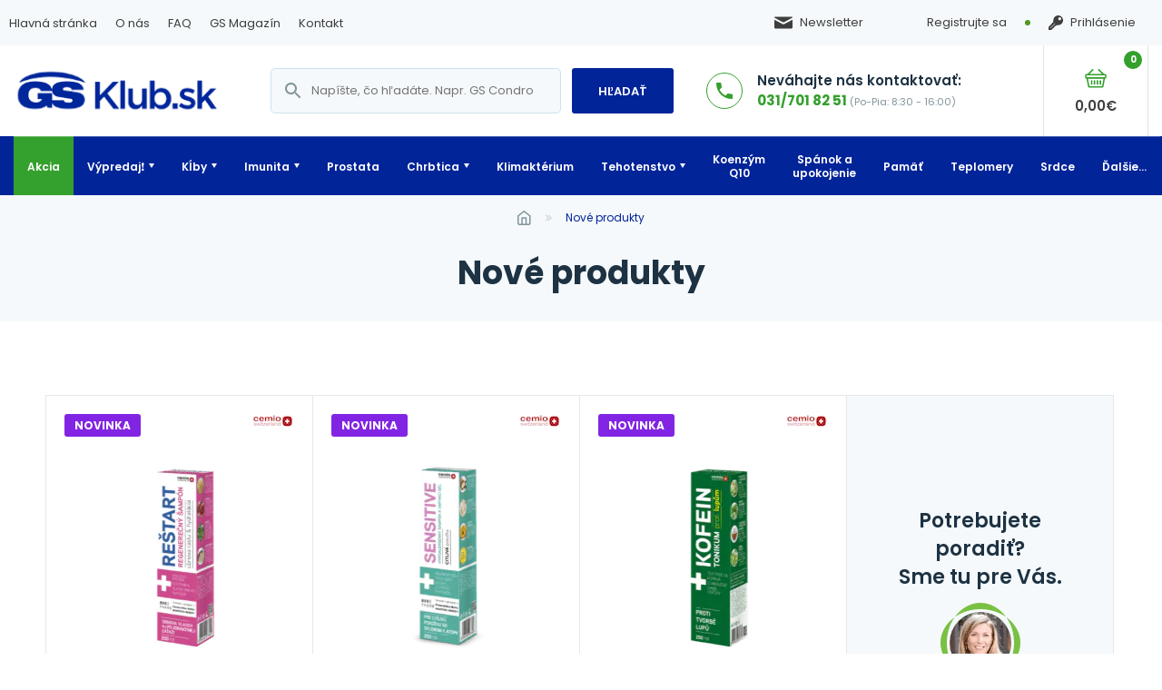

--- FILE ---
content_type: text/html; charset=UTF-8
request_url: https://www.gsklub.sk/tag/novinka/
body_size: 29877
content:
<!doctype html><html lang="sk-SK"><head><meta charset="utf-8"><script>if(navigator.userAgent.match(/MSIE|Internet Explorer/i)||navigator.userAgent.match(/Trident\/7\..*?rv:11/i)){var href=document.location.href;if(!href.match(/[?&]nowprocket/)){if(href.indexOf("?")==-1){if(href.indexOf("#")==-1){document.location.href=href+"?nowprocket=1"}else{document.location.href=href.replace("#","?nowprocket=1#")}}else{if(href.indexOf("#")==-1){document.location.href=href+"&nowprocket=1"}else{document.location.href=href.replace("#","&nowprocket=1#")}}}}</script><script>(()=>{class RocketLazyLoadScripts{constructor(){this.v="2.0.4",this.userEvents=["keydown","keyup","mousedown","mouseup","mousemove","mouseover","mouseout","touchmove","touchstart","touchend","touchcancel","wheel","click","dblclick","input"],this.attributeEvents=["onblur","onclick","oncontextmenu","ondblclick","onfocus","onmousedown","onmouseenter","onmouseleave","onmousemove","onmouseout","onmouseover","onmouseup","onmousewheel","onscroll","onsubmit"]}async t(){this.i(),this.o(),/iP(ad|hone)/.test(navigator.userAgent)&&this.h(),this.u(),this.l(this),this.m(),this.k(this),this.p(this),this._(),await Promise.all([this.R(),this.L()]),this.lastBreath=Date.now(),this.S(this),this.P(),this.D(),this.O(),this.M(),await this.C(this.delayedScripts.normal),await this.C(this.delayedScripts.defer),await this.C(this.delayedScripts.async),await this.T(),await this.F(),await this.j(),await this.A(),window.dispatchEvent(new Event("rocket-allScriptsLoaded")),this.everythingLoaded=!0,this.lastTouchEnd&&await new Promise(t=>setTimeout(t,500-Date.now()+this.lastTouchEnd)),this.I(),this.H(),this.U(),this.W()}i(){this.CSPIssue=sessionStorage.getItem("rocketCSPIssue"),document.addEventListener("securitypolicyviolation",t=>{this.CSPIssue||"script-src-elem"!==t.violatedDirective||"data"!==t.blockedURI||(this.CSPIssue=!0,sessionStorage.setItem("rocketCSPIssue",!0))},{isRocket:!0})}o(){window.addEventListener("pageshow",t=>{this.persisted=t.persisted,this.realWindowLoadedFired=!0},{isRocket:!0}),window.addEventListener("pagehide",()=>{this.onFirstUserAction=null},{isRocket:!0})}h(){let t;function e(e){t=e}window.addEventListener("touchstart",e,{isRocket:!0}),window.addEventListener("touchend",function i(o){o.changedTouches[0]&&t.changedTouches[0]&&Math.abs(o.changedTouches[0].pageX-t.changedTouches[0].pageX)<10&&Math.abs(o.changedTouches[0].pageY-t.changedTouches[0].pageY)<10&&o.timeStamp-t.timeStamp<200&&(window.removeEventListener("touchstart",e,{isRocket:!0}),window.removeEventListener("touchend",i,{isRocket:!0}),"INPUT"===o.target.tagName&&"text"===o.target.type||(o.target.dispatchEvent(new TouchEvent("touchend",{target:o.target,bubbles:!0})),o.target.dispatchEvent(new MouseEvent("mouseover",{target:o.target,bubbles:!0})),o.target.dispatchEvent(new PointerEvent("click",{target:o.target,bubbles:!0,cancelable:!0,detail:1,clientX:o.changedTouches[0].clientX,clientY:o.changedTouches[0].clientY})),event.preventDefault()))},{isRocket:!0})}q(t){this.userActionTriggered||("mousemove"!==t.type||this.firstMousemoveIgnored?"keyup"===t.type||"mouseover"===t.type||"mouseout"===t.type||(this.userActionTriggered=!0,this.onFirstUserAction&&this.onFirstUserAction()):this.firstMousemoveIgnored=!0),"click"===t.type&&t.preventDefault(),t.stopPropagation(),t.stopImmediatePropagation(),"touchstart"===this.lastEvent&&"touchend"===t.type&&(this.lastTouchEnd=Date.now()),"click"===t.type&&(this.lastTouchEnd=0),this.lastEvent=t.type,t.composedPath&&t.composedPath()[0].getRootNode()instanceof ShadowRoot&&(t.rocketTarget=t.composedPath()[0]),this.savedUserEvents.push(t)}u(){this.savedUserEvents=[],this.userEventHandler=this.q.bind(this),this.userEvents.forEach(t=>window.addEventListener(t,this.userEventHandler,{passive:!1,isRocket:!0})),document.addEventListener("visibilitychange",this.userEventHandler,{isRocket:!0})}U(){this.userEvents.forEach(t=>window.removeEventListener(t,this.userEventHandler,{passive:!1,isRocket:!0})),document.removeEventListener("visibilitychange",this.userEventHandler,{isRocket:!0}),this.savedUserEvents.forEach(t=>{(t.rocketTarget||t.target).dispatchEvent(new window[t.constructor.name](t.type,t))})}m(){const t="return false",e=Array.from(this.attributeEvents,t=>"data-rocket-"+t),i="["+this.attributeEvents.join("],[")+"]",o="[data-rocket-"+this.attributeEvents.join("],[data-rocket-")+"]",s=(e,i,o)=>{o&&o!==t&&(e.setAttribute("data-rocket-"+i,o),e["rocket"+i]=new Function("event",o),e.setAttribute(i,t))};new MutationObserver(t=>{for(const n of t)"attributes"===n.type&&(n.attributeName.startsWith("data-rocket-")||this.everythingLoaded?n.attributeName.startsWith("data-rocket-")&&this.everythingLoaded&&this.N(n.target,n.attributeName.substring(12)):s(n.target,n.attributeName,n.target.getAttribute(n.attributeName))),"childList"===n.type&&n.addedNodes.forEach(t=>{if(t.nodeType===Node.ELEMENT_NODE)if(this.everythingLoaded)for(const i of[t,...t.querySelectorAll(o)])for(const t of i.getAttributeNames())e.includes(t)&&this.N(i,t.substring(12));else for(const e of[t,...t.querySelectorAll(i)])for(const t of e.getAttributeNames())this.attributeEvents.includes(t)&&s(e,t,e.getAttribute(t))})}).observe(document,{subtree:!0,childList:!0,attributeFilter:[...this.attributeEvents,...e]})}I(){this.attributeEvents.forEach(t=>{document.querySelectorAll("[data-rocket-"+t+"]").forEach(e=>{this.N(e,t)})})}N(t,e){const i=t.getAttribute("data-rocket-"+e);i&&(t.setAttribute(e,i),t.removeAttribute("data-rocket-"+e))}k(t){Object.defineProperty(HTMLElement.prototype,"onclick",{get(){return this.rocketonclick||null},set(e){this.rocketonclick=e,this.setAttribute(t.everythingLoaded?"onclick":"data-rocket-onclick","this.rocketonclick(event)")}})}S(t){function e(e,i){let o=e[i];e[i]=null,Object.defineProperty(e,i,{get:()=>o,set(s){t.everythingLoaded?o=s:e["rocket"+i]=o=s}})}e(document,"onreadystatechange"),e(window,"onload"),e(window,"onpageshow");try{Object.defineProperty(document,"readyState",{get:()=>t.rocketReadyState,set(e){t.rocketReadyState=e},configurable:!0}),document.readyState="loading"}catch(t){console.log("WPRocket DJE readyState conflict, bypassing")}}l(t){this.originalAddEventListener=EventTarget.prototype.addEventListener,this.originalRemoveEventListener=EventTarget.prototype.removeEventListener,this.savedEventListeners=[],EventTarget.prototype.addEventListener=function(e,i,o){o&&o.isRocket||!t.B(e,this)&&!t.userEvents.includes(e)||t.B(e,this)&&!t.userActionTriggered||e.startsWith("rocket-")||t.everythingLoaded?t.originalAddEventListener.call(this,e,i,o):(t.savedEventListeners.push({target:this,remove:!1,type:e,func:i,options:o}),"mouseenter"!==e&&"mouseleave"!==e||t.originalAddEventListener.call(this,e,t.savedUserEvents.push,o))},EventTarget.prototype.removeEventListener=function(e,i,o){o&&o.isRocket||!t.B(e,this)&&!t.userEvents.includes(e)||t.B(e,this)&&!t.userActionTriggered||e.startsWith("rocket-")||t.everythingLoaded?t.originalRemoveEventListener.call(this,e,i,o):t.savedEventListeners.push({target:this,remove:!0,type:e,func:i,options:o})}}J(t,e){this.savedEventListeners=this.savedEventListeners.filter(i=>{let o=i.type,s=i.target||window;return e!==o||t!==s||(this.B(o,s)&&(i.type="rocket-"+o),this.$(i),!1)})}H(){EventTarget.prototype.addEventListener=this.originalAddEventListener,EventTarget.prototype.removeEventListener=this.originalRemoveEventListener,this.savedEventListeners.forEach(t=>this.$(t))}$(t){t.remove?this.originalRemoveEventListener.call(t.target,t.type,t.func,t.options):this.originalAddEventListener.call(t.target,t.type,t.func,t.options)}p(t){let e;function i(e){return t.everythingLoaded?e:e.split(" ").map(t=>"load"===t||t.startsWith("load.")?"rocket-jquery-load":t).join(" ")}function o(o){function s(e){const s=o.fn[e];o.fn[e]=o.fn.init.prototype[e]=function(){return this[0]===window&&t.userActionTriggered&&("string"==typeof arguments[0]||arguments[0]instanceof String?arguments[0]=i(arguments[0]):"object"==typeof arguments[0]&&Object.keys(arguments[0]).forEach(t=>{const e=arguments[0][t];delete arguments[0][t],arguments[0][i(t)]=e})),s.apply(this,arguments),this}}if(o&&o.fn&&!t.allJQueries.includes(o)){const e={DOMContentLoaded:[],"rocket-DOMContentLoaded":[]};for(const t in e)document.addEventListener(t,()=>{e[t].forEach(t=>t())},{isRocket:!0});o.fn.ready=o.fn.init.prototype.ready=function(i){function s(){parseInt(o.fn.jquery)>2?setTimeout(()=>i.bind(document)(o)):i.bind(document)(o)}return"function"==typeof i&&(t.realDomReadyFired?!t.userActionTriggered||t.fauxDomReadyFired?s():e["rocket-DOMContentLoaded"].push(s):e.DOMContentLoaded.push(s)),o([])},s("on"),s("one"),s("off"),t.allJQueries.push(o)}e=o}t.allJQueries=[],o(window.jQuery),Object.defineProperty(window,"jQuery",{get:()=>e,set(t){o(t)}})}P(){const t=new Map;document.write=document.writeln=function(e){const i=document.currentScript,o=document.createRange(),s=i.parentElement;let n=t.get(i);void 0===n&&(n=i.nextSibling,t.set(i,n));const c=document.createDocumentFragment();o.setStart(c,0),c.appendChild(o.createContextualFragment(e)),s.insertBefore(c,n)}}async R(){return new Promise(t=>{this.userActionTriggered?t():this.onFirstUserAction=t})}async L(){return new Promise(t=>{document.addEventListener("DOMContentLoaded",()=>{this.realDomReadyFired=!0,t()},{isRocket:!0})})}async j(){return this.realWindowLoadedFired?Promise.resolve():new Promise(t=>{window.addEventListener("load",t,{isRocket:!0})})}M(){this.pendingScripts=[];this.scriptsMutationObserver=new MutationObserver(t=>{for(const e of t)e.addedNodes.forEach(t=>{"SCRIPT"!==t.tagName||t.noModule||t.isWPRocket||this.pendingScripts.push({script:t,promise:new Promise(e=>{const i=()=>{const i=this.pendingScripts.findIndex(e=>e.script===t);i>=0&&this.pendingScripts.splice(i,1),e()};t.addEventListener("load",i,{isRocket:!0}),t.addEventListener("error",i,{isRocket:!0}),setTimeout(i,1e3)})})})}),this.scriptsMutationObserver.observe(document,{childList:!0,subtree:!0})}async F(){await this.X(),this.pendingScripts.length?(await this.pendingScripts[0].promise,await this.F()):this.scriptsMutationObserver.disconnect()}D(){this.delayedScripts={normal:[],async:[],defer:[]},document.querySelectorAll("script[type$=rocketlazyloadscript]").forEach(t=>{t.hasAttribute("data-rocket-src")?t.hasAttribute("async")&&!1!==t.async?this.delayedScripts.async.push(t):t.hasAttribute("defer")&&!1!==t.defer||"module"===t.getAttribute("data-rocket-type")?this.delayedScripts.defer.push(t):this.delayedScripts.normal.push(t):this.delayedScripts.normal.push(t)})}async _(){await this.L();let t=[];document.querySelectorAll("script[type$=rocketlazyloadscript][data-rocket-src]").forEach(e=>{let i=e.getAttribute("data-rocket-src");if(i&&!i.startsWith("data:")){i.startsWith("//")&&(i=location.protocol+i);try{const o=new URL(i).origin;o!==location.origin&&t.push({src:o,crossOrigin:e.crossOrigin||"module"===e.getAttribute("data-rocket-type")})}catch(t){}}}),t=[...new Map(t.map(t=>[JSON.stringify(t),t])).values()],this.Y(t,"preconnect")}async G(t){if(await this.K(),!0!==t.noModule||!("noModule"in HTMLScriptElement.prototype))return new Promise(e=>{let i;function o(){(i||t).setAttribute("data-rocket-status","executed"),e()}try{if(navigator.userAgent.includes("Firefox/")||""===navigator.vendor||this.CSPIssue)i=document.createElement("script"),[...t.attributes].forEach(t=>{let e=t.nodeName;"type"!==e&&("data-rocket-type"===e&&(e="type"),"data-rocket-src"===e&&(e="src"),i.setAttribute(e,t.nodeValue))}),t.text&&(i.text=t.text),t.nonce&&(i.nonce=t.nonce),i.hasAttribute("src")?(i.addEventListener("load",o,{isRocket:!0}),i.addEventListener("error",()=>{i.setAttribute("data-rocket-status","failed-network"),e()},{isRocket:!0}),setTimeout(()=>{i.isConnected||e()},1)):(i.text=t.text,o()),i.isWPRocket=!0,t.parentNode.replaceChild(i,t);else{const i=t.getAttribute("data-rocket-type"),s=t.getAttribute("data-rocket-src");i?(t.type=i,t.removeAttribute("data-rocket-type")):t.removeAttribute("type"),t.addEventListener("load",o,{isRocket:!0}),t.addEventListener("error",i=>{this.CSPIssue&&i.target.src.startsWith("data:")?(console.log("WPRocket: CSP fallback activated"),t.removeAttribute("src"),this.G(t).then(e)):(t.setAttribute("data-rocket-status","failed-network"),e())},{isRocket:!0}),s?(t.fetchPriority="high",t.removeAttribute("data-rocket-src"),t.src=s):t.src="data:text/javascript;base64,"+window.btoa(unescape(encodeURIComponent(t.text)))}}catch(i){t.setAttribute("data-rocket-status","failed-transform"),e()}});t.setAttribute("data-rocket-status","skipped")}async C(t){const e=t.shift();return e?(e.isConnected&&await this.G(e),this.C(t)):Promise.resolve()}O(){this.Y([...this.delayedScripts.normal,...this.delayedScripts.defer,...this.delayedScripts.async],"preload")}Y(t,e){this.trash=this.trash||[];let i=!0;var o=document.createDocumentFragment();t.forEach(t=>{const s=t.getAttribute&&t.getAttribute("data-rocket-src")||t.src;if(s&&!s.startsWith("data:")){const n=document.createElement("link");n.href=s,n.rel=e,"preconnect"!==e&&(n.as="script",n.fetchPriority=i?"high":"low"),t.getAttribute&&"module"===t.getAttribute("data-rocket-type")&&(n.crossOrigin=!0),t.crossOrigin&&(n.crossOrigin=t.crossOrigin),t.integrity&&(n.integrity=t.integrity),t.nonce&&(n.nonce=t.nonce),o.appendChild(n),this.trash.push(n),i=!1}}),document.head.appendChild(o)}W(){this.trash.forEach(t=>t.remove())}async T(){try{document.readyState="interactive"}catch(t){}this.fauxDomReadyFired=!0;try{await this.K(),this.J(document,"readystatechange"),document.dispatchEvent(new Event("rocket-readystatechange")),await this.K(),document.rocketonreadystatechange&&document.rocketonreadystatechange(),await this.K(),this.J(document,"DOMContentLoaded"),document.dispatchEvent(new Event("rocket-DOMContentLoaded")),await this.K(),this.J(window,"DOMContentLoaded"),window.dispatchEvent(new Event("rocket-DOMContentLoaded"))}catch(t){console.error(t)}}async A(){try{document.readyState="complete"}catch(t){}try{await this.K(),this.J(document,"readystatechange"),document.dispatchEvent(new Event("rocket-readystatechange")),await this.K(),document.rocketonreadystatechange&&document.rocketonreadystatechange(),await this.K(),this.J(window,"load"),window.dispatchEvent(new Event("rocket-load")),await this.K(),window.rocketonload&&window.rocketonload(),await this.K(),this.allJQueries.forEach(t=>t(window).trigger("rocket-jquery-load")),await this.K(),this.J(window,"pageshow");const t=new Event("rocket-pageshow");t.persisted=this.persisted,window.dispatchEvent(t),await this.K(),window.rocketonpageshow&&window.rocketonpageshow({persisted:this.persisted})}catch(t){console.error(t)}}async K(){Date.now()-this.lastBreath>45&&(await this.X(),this.lastBreath=Date.now())}async X(){return document.hidden?new Promise(t=>setTimeout(t)):new Promise(t=>requestAnimationFrame(t))}B(t,e){return e===document&&"readystatechange"===t||(e===document&&"DOMContentLoaded"===t||(e===window&&"DOMContentLoaded"===t||(e===window&&"load"===t||e===window&&"pageshow"===t)))}static run(){(new RocketLazyLoadScripts).t()}}RocketLazyLoadScripts.run()})();</script>  <script type="rocketlazyloadscript" data-cookieconsent="statistics">(function(w,d,s,l,i){w[l]=w[l]||[];w[l].push({'gtm.start':
                    new Date().getTime(),event:'gtm.js'});var f=d.getElementsByTagName(s)[0],
                j=d.createElement(s),dl=l!='dataLayer'?'&l='+l:'';j.async=true;j.src=
                'https://www.googletagmanager.com/gtm.js?id='+i+dl;f.parentNode.insertBefore(j,f);
            })(window,document,'script','dataLayer','GTM-M7V627S');</script> <meta name="viewport" content="width=device-width, initial-scale=1"><link rel="preload" href="https://www.gsklub.sk/wp-content/themes/inevio-theme/build/fonts/Poppins-Regular.9641d5d0.woff2" as="font" type="font/woff2" crossorigin><link rel="preload" href="https://www.gsklub.sk/wp-content/themes/inevio-theme/build/fonts/Poppins-Medium.13c404f8.woff2" as="font" type="font/woff2" crossorigin><link rel="preload" href="https://www.gsklub.sk/wp-content/themes/inevio-theme/build/fonts/Poppins-SemiBold.b2be0bf6.woff2" as="font" type="font/woff2" crossorigin><link rel="preload" href="https://www.gsklub.sk/wp-content/themes/inevio-theme/build/fonts/Poppins-Bold.02d30d49.woff2" as="font" type="font/woff2" crossorigin><link rel="preload" href="https://www.gsklub.sk/wp-content/themes/inevio-theme/build/fonts/Poppins-Italic.6ea8607c.woff2" as="font" type="font/woff2" crossorigin><link rel="preload" href="https://www.gsklub.sk/wp-content/themes/inevio-theme/build/fonts/Poppins-SemiBoldItalic.4f670c8d.woff2" as="font" type="font/woff2" crossorigin><link rel="preload" href="https://www.gsklub.sk/wp-content/themes/inevio-theme/build/fonts/Poppins-BoldItalic.66121f45.woff2" as="font" type="font/woff2" crossorigin><link rel="shortcut icon" href="https://www.gsklub.sk/wp-content/themes/inevio-theme/assets/images/fav/favicon-100x47.png" type="image/png"><link media="all" href="https://www.gsklub.sk/wp-content/cache/autoptimize/css/autoptimize_f6a19d8433d8231973e7d765d74ec770.css" rel="stylesheet"><title>Novinky v portfóliu | GSKlub.sk</title><link rel="preload" data-rocket-preload as="image" href="https://www.gsklub.sk/wp-content/uploads/Cemio-RESTART-regeneracny-sampon-250-ml-235x235.png" fetchpriority="high"><meta name="robots" content="max-snippet:-1,max-image-preview:standard,max-video-preview:-1" /><link rel="canonical" href="https://www.gsklub.sk/tag/novinka/" /><meta name="description" content="Novinky vo výživových doplnkoch – objavte najnovšie produkty pre podporu zdravia, energie a vitality" /><meta property="og:type" content="website" /><meta property="og:locale" content="sk_SK" /><meta property="og:site_name" content="GSKlub.sk" /><meta property="og:title" content="Novinky v portfóliu" /><meta property="og:description" content="Novinky vo výživových doplnkoch – objavte najnovšie produkty pre podporu zdravia, energie a vitality" /><meta property="og:url" content="https://www.gsklub.sk/tag/novinka/" /><meta property="og:image" content="https://www.gsklub.sk/wp-content/uploads/cropped-fav_gsklubsk.png" /><meta property="og:image:width" content="512" /><meta property="og:image:height" content="512" /><meta name="twitter:card" content="summary_large_image" /><meta name="twitter:title" content="Novinky v portfóliu" /><meta name="twitter:description" content="Novinky vo výživových doplnkoch – objavte najnovšie produkty pre podporu zdravia, energie a vitality" /><meta name="twitter:image" content="https://www.gsklub.sk/wp-content/uploads/cropped-fav_gsklubsk.png" /> <script type="application/ld+json">{"@context":"https://schema.org","@graph":[{"@type":"WebSite","@id":"https://www.gsklub.sk/#/schema/WebSite","url":"https://www.gsklub.sk/","name":"GSKlub.sk","description":"Výživové doplnky GS a Cemio Switzerland.","inLanguage":"sk-SK","potentialAction":{"@type":"SearchAction","target":{"@type":"EntryPoint","urlTemplate":"https://www.gsklub.sk/search/{search_term_string}/"},"query-input":"required name=search_term_string"},"publisher":{"@type":"Organization","@id":"https://www.gsklub.sk/#/schema/Organization","name":"GSKlub.sk","url":"https://www.gsklub.sk/","logo":{"@type":"ImageObject","url":"https://www.gsklub.sk/wp-content/uploads/cropped-logo_GSklub_SK_stvorec_v2.jpg","contentUrl":"https://www.gsklub.sk/wp-content/uploads/cropped-logo_GSklub_SK_stvorec_v2.jpg","width":1600,"height":1600,"contentSize":"71872"}}},{"@type":"CollectionPage","@id":"https://www.gsklub.sk/tag/novinka/","url":"https://www.gsklub.sk/tag/novinka/","name":"Novinky v portfóliu | GSKlub.sk","description":"Novinky vo výživových doplnkoch – objavte najnovšie produkty pre podporu zdravia, energie a vitality","inLanguage":"sk-SK","isPartOf":{"@id":"https://www.gsklub.sk/#/schema/WebSite"},"breadcrumb":{"@type":"BreadcrumbList","@id":"https://www.gsklub.sk/#/schema/BreadcrumbList","itemListElement":[{"@type":"ListItem","position":1,"item":"https://www.gsklub.sk/","name":"GSKlub.sk"},{"@type":"ListItem","position":2,"name":"Novinky v portfóliu"}]}}]}</script> <link rel='dns-prefetch' href='//www.gsklub.sk' /><link rel='dns-prefetch' href='//cdn.jsdelivr.net' /><link rel="alternate" type="application/rss+xml" title="RSS kanál: GSKlub.sk &raquo;" href="https://www.gsklub.sk/feed/" /><link rel="alternate" type="application/rss+xml" title="RSS kanál komentárov webu GSKlub.sk &raquo;" href="https://www.gsklub.sk/comments/feed/" /><link rel="alternate" type="application/rss+xml" title="Feed GSKlub.sk &raquo; Nové produkty Tag" href="https://www.gsklub.sk/tag/novinka/feed/" /><style id='wp-img-auto-sizes-contain-inline-css' type='text/css'>img:is([sizes=auto i],[sizes^="auto," i]){contain-intrinsic-size:3000px 1500px}
/*# sourceURL=wp-img-auto-sizes-contain-inline-css */</style><style id='wp-block-library-inline-css' type='text/css'>:root{--wp-block-synced-color:#7a00df;--wp-block-synced-color--rgb:122,0,223;--wp-bound-block-color:var(--wp-block-synced-color);--wp-editor-canvas-background:#ddd;--wp-admin-theme-color:#007cba;--wp-admin-theme-color--rgb:0,124,186;--wp-admin-theme-color-darker-10:#006ba1;--wp-admin-theme-color-darker-10--rgb:0,107,160.5;--wp-admin-theme-color-darker-20:#005a87;--wp-admin-theme-color-darker-20--rgb:0,90,135;--wp-admin-border-width-focus:2px}@media (min-resolution:192dpi){:root{--wp-admin-border-width-focus:1.5px}}.wp-element-button{cursor:pointer}:root .has-very-light-gray-background-color{background-color:#eee}:root .has-very-dark-gray-background-color{background-color:#313131}:root .has-very-light-gray-color{color:#eee}:root .has-very-dark-gray-color{color:#313131}:root .has-vivid-green-cyan-to-vivid-cyan-blue-gradient-background{background:linear-gradient(135deg,#00d084,#0693e3)}:root .has-purple-crush-gradient-background{background:linear-gradient(135deg,#34e2e4,#4721fb 50%,#ab1dfe)}:root .has-hazy-dawn-gradient-background{background:linear-gradient(135deg,#faaca8,#dad0ec)}:root .has-subdued-olive-gradient-background{background:linear-gradient(135deg,#fafae1,#67a671)}:root .has-atomic-cream-gradient-background{background:linear-gradient(135deg,#fdd79a,#004a59)}:root .has-nightshade-gradient-background{background:linear-gradient(135deg,#330968,#31cdcf)}:root .has-midnight-gradient-background{background:linear-gradient(135deg,#020381,#2874fc)}:root{--wp--preset--font-size--normal:16px;--wp--preset--font-size--huge:42px}.has-regular-font-size{font-size:1em}.has-larger-font-size{font-size:2.625em}.has-normal-font-size{font-size:var(--wp--preset--font-size--normal)}.has-huge-font-size{font-size:var(--wp--preset--font-size--huge)}.has-text-align-center{text-align:center}.has-text-align-left{text-align:left}.has-text-align-right{text-align:right}.has-fit-text{white-space:nowrap!important}#end-resizable-editor-section{display:none}.aligncenter{clear:both}.items-justified-left{justify-content:flex-start}.items-justified-center{justify-content:center}.items-justified-right{justify-content:flex-end}.items-justified-space-between{justify-content:space-between}.screen-reader-text{border:0;clip-path:inset(50%);height:1px;margin:-1px;overflow:hidden;padding:0;position:absolute;width:1px;word-wrap:normal!important}.screen-reader-text:focus{background-color:#ddd;clip-path:none;color:#444;display:block;font-size:1em;height:auto;left:5px;line-height:normal;padding:15px 23px 14px;text-decoration:none;top:5px;width:auto;z-index:100000}html :where(.has-border-color){border-style:solid}html :where([style*=border-top-color]){border-top-style:solid}html :where([style*=border-right-color]){border-right-style:solid}html :where([style*=border-bottom-color]){border-bottom-style:solid}html :where([style*=border-left-color]){border-left-style:solid}html :where([style*=border-width]){border-style:solid}html :where([style*=border-top-width]){border-top-style:solid}html :where([style*=border-right-width]){border-right-style:solid}html :where([style*=border-bottom-width]){border-bottom-style:solid}html :where([style*=border-left-width]){border-left-style:solid}html :where(img[class*=wp-image-]){height:auto;max-width:100%}:where(figure){margin:0 0 1em}html :where(.is-position-sticky){--wp-admin--admin-bar--position-offset:var(--wp-admin--admin-bar--height,0px)}@media screen and (max-width:600px){html :where(.is-position-sticky){--wp-admin--admin-bar--position-offset:0px}}

/*# sourceURL=wp-block-library-inline-css */</style><style id='wp-block-button-inline-css' type='text/css'>.wp-block-button__link{align-content:center;box-sizing:border-box;cursor:pointer;display:inline-block;height:100%;text-align:center;word-break:break-word}.wp-block-button__link.aligncenter{text-align:center}.wp-block-button__link.alignright{text-align:right}:where(.wp-block-button__link){border-radius:9999px;box-shadow:none;padding:calc(.667em + 2px) calc(1.333em + 2px);text-decoration:none}.wp-block-button[style*=text-decoration] .wp-block-button__link{text-decoration:inherit}.wp-block-buttons>.wp-block-button.has-custom-width{max-width:none}.wp-block-buttons>.wp-block-button.has-custom-width .wp-block-button__link{width:100%}.wp-block-buttons>.wp-block-button.has-custom-font-size .wp-block-button__link{font-size:inherit}.wp-block-buttons>.wp-block-button.wp-block-button__width-25{width:calc(25% - var(--wp--style--block-gap, .5em)*.75)}.wp-block-buttons>.wp-block-button.wp-block-button__width-50{width:calc(50% - var(--wp--style--block-gap, .5em)*.5)}.wp-block-buttons>.wp-block-button.wp-block-button__width-75{width:calc(75% - var(--wp--style--block-gap, .5em)*.25)}.wp-block-buttons>.wp-block-button.wp-block-button__width-100{flex-basis:100%;width:100%}.wp-block-buttons.is-vertical>.wp-block-button.wp-block-button__width-25{width:25%}.wp-block-buttons.is-vertical>.wp-block-button.wp-block-button__width-50{width:50%}.wp-block-buttons.is-vertical>.wp-block-button.wp-block-button__width-75{width:75%}.wp-block-button.is-style-squared,.wp-block-button__link.wp-block-button.is-style-squared{border-radius:0}.wp-block-button.no-border-radius,.wp-block-button__link.no-border-radius{border-radius:0!important}:root :where(.wp-block-button .wp-block-button__link.is-style-outline),:root :where(.wp-block-button.is-style-outline>.wp-block-button__link){border:2px solid;padding:.667em 1.333em}:root :where(.wp-block-button .wp-block-button__link.is-style-outline:not(.has-text-color)),:root :where(.wp-block-button.is-style-outline>.wp-block-button__link:not(.has-text-color)){color:currentColor}:root :where(.wp-block-button .wp-block-button__link.is-style-outline:not(.has-background)),:root :where(.wp-block-button.is-style-outline>.wp-block-button__link:not(.has-background)){background-color:initial;background-image:none}
/*# sourceURL=https://www.gsklub.sk/wp-includes/blocks/button/style.min.css */</style><style id='wp-block-heading-inline-css' type='text/css'>h1:where(.wp-block-heading).has-background,h2:where(.wp-block-heading).has-background,h3:where(.wp-block-heading).has-background,h4:where(.wp-block-heading).has-background,h5:where(.wp-block-heading).has-background,h6:where(.wp-block-heading).has-background{padding:1.25em 2.375em}h1.has-text-align-left[style*=writing-mode]:where([style*=vertical-lr]),h1.has-text-align-right[style*=writing-mode]:where([style*=vertical-rl]),h2.has-text-align-left[style*=writing-mode]:where([style*=vertical-lr]),h2.has-text-align-right[style*=writing-mode]:where([style*=vertical-rl]),h3.has-text-align-left[style*=writing-mode]:where([style*=vertical-lr]),h3.has-text-align-right[style*=writing-mode]:where([style*=vertical-rl]),h4.has-text-align-left[style*=writing-mode]:where([style*=vertical-lr]),h4.has-text-align-right[style*=writing-mode]:where([style*=vertical-rl]),h5.has-text-align-left[style*=writing-mode]:where([style*=vertical-lr]),h5.has-text-align-right[style*=writing-mode]:where([style*=vertical-rl]),h6.has-text-align-left[style*=writing-mode]:where([style*=vertical-lr]),h6.has-text-align-right[style*=writing-mode]:where([style*=vertical-rl]){rotate:180deg}
/*# sourceURL=https://www.gsklub.sk/wp-includes/blocks/heading/style.min.css */</style><style id='wp-block-image-inline-css' type='text/css'>.wp-block-image>a,.wp-block-image>figure>a{display:inline-block}.wp-block-image img{box-sizing:border-box;height:auto;max-width:100%;vertical-align:bottom}@media not (prefers-reduced-motion){.wp-block-image img.hide{visibility:hidden}.wp-block-image img.show{animation:show-content-image .4s}}.wp-block-image[style*=border-radius] img,.wp-block-image[style*=border-radius]>a{border-radius:inherit}.wp-block-image.has-custom-border img{box-sizing:border-box}.wp-block-image.aligncenter{text-align:center}.wp-block-image.alignfull>a,.wp-block-image.alignwide>a{width:100%}.wp-block-image.alignfull img,.wp-block-image.alignwide img{height:auto;width:100%}.wp-block-image .aligncenter,.wp-block-image .alignleft,.wp-block-image .alignright,.wp-block-image.aligncenter,.wp-block-image.alignleft,.wp-block-image.alignright{display:table}.wp-block-image .aligncenter>figcaption,.wp-block-image .alignleft>figcaption,.wp-block-image .alignright>figcaption,.wp-block-image.aligncenter>figcaption,.wp-block-image.alignleft>figcaption,.wp-block-image.alignright>figcaption{caption-side:bottom;display:table-caption}.wp-block-image .alignleft{float:left;margin:.5em 1em .5em 0}.wp-block-image .alignright{float:right;margin:.5em 0 .5em 1em}.wp-block-image .aligncenter{margin-left:auto;margin-right:auto}.wp-block-image :where(figcaption){margin-bottom:1em;margin-top:.5em}.wp-block-image.is-style-circle-mask img{border-radius:9999px}@supports ((-webkit-mask-image:none) or (mask-image:none)) or (-webkit-mask-image:none){.wp-block-image.is-style-circle-mask img{border-radius:0;-webkit-mask-image:url('data:image/svg+xml;utf8,<svg viewBox="0 0 100 100" xmlns="http://www.w3.org/2000/svg"><circle cx="50" cy="50" r="50"/></svg>');mask-image:url('data:image/svg+xml;utf8,<svg viewBox="0 0 100 100" xmlns="http://www.w3.org/2000/svg"><circle cx="50" cy="50" r="50"/></svg>');mask-mode:alpha;-webkit-mask-position:center;mask-position:center;-webkit-mask-repeat:no-repeat;mask-repeat:no-repeat;-webkit-mask-size:contain;mask-size:contain}}:root :where(.wp-block-image.is-style-rounded img,.wp-block-image .is-style-rounded img){border-radius:9999px}.wp-block-image figure{margin:0}.wp-lightbox-container{display:flex;flex-direction:column;position:relative}.wp-lightbox-container img{cursor:zoom-in}.wp-lightbox-container img:hover+button{opacity:1}.wp-lightbox-container button{align-items:center;backdrop-filter:blur(16px) saturate(180%);background-color:#5a5a5a40;border:none;border-radius:4px;cursor:zoom-in;display:flex;height:20px;justify-content:center;opacity:0;padding:0;position:absolute;right:16px;text-align:center;top:16px;width:20px;z-index:100}@media not (prefers-reduced-motion){.wp-lightbox-container button{transition:opacity .2s ease}}.wp-lightbox-container button:focus-visible{outline:3px auto #5a5a5a40;outline:3px auto -webkit-focus-ring-color;outline-offset:3px}.wp-lightbox-container button:hover{cursor:pointer;opacity:1}.wp-lightbox-container button:focus{opacity:1}.wp-lightbox-container button:focus,.wp-lightbox-container button:hover,.wp-lightbox-container button:not(:hover):not(:active):not(.has-background){background-color:#5a5a5a40;border:none}.wp-lightbox-overlay{box-sizing:border-box;cursor:zoom-out;height:100vh;left:0;overflow:hidden;position:fixed;top:0;visibility:hidden;width:100%;z-index:100000}.wp-lightbox-overlay .close-button{align-items:center;cursor:pointer;display:flex;justify-content:center;min-height:40px;min-width:40px;padding:0;position:absolute;right:calc(env(safe-area-inset-right) + 16px);top:calc(env(safe-area-inset-top) + 16px);z-index:5000000}.wp-lightbox-overlay .close-button:focus,.wp-lightbox-overlay .close-button:hover,.wp-lightbox-overlay .close-button:not(:hover):not(:active):not(.has-background){background:none;border:none}.wp-lightbox-overlay .lightbox-image-container{height:var(--wp--lightbox-container-height);left:50%;overflow:hidden;position:absolute;top:50%;transform:translate(-50%,-50%);transform-origin:top left;width:var(--wp--lightbox-container-width);z-index:9999999999}.wp-lightbox-overlay .wp-block-image{align-items:center;box-sizing:border-box;display:flex;height:100%;justify-content:center;margin:0;position:relative;transform-origin:0 0;width:100%;z-index:3000000}.wp-lightbox-overlay .wp-block-image img{height:var(--wp--lightbox-image-height);min-height:var(--wp--lightbox-image-height);min-width:var(--wp--lightbox-image-width);width:var(--wp--lightbox-image-width)}.wp-lightbox-overlay .wp-block-image figcaption{display:none}.wp-lightbox-overlay button{background:none;border:none}.wp-lightbox-overlay .scrim{background-color:#fff;height:100%;opacity:.9;position:absolute;width:100%;z-index:2000000}.wp-lightbox-overlay.active{visibility:visible}@media not (prefers-reduced-motion){.wp-lightbox-overlay.active{animation:turn-on-visibility .25s both}.wp-lightbox-overlay.active img{animation:turn-on-visibility .35s both}.wp-lightbox-overlay.show-closing-animation:not(.active){animation:turn-off-visibility .35s both}.wp-lightbox-overlay.show-closing-animation:not(.active) img{animation:turn-off-visibility .25s both}.wp-lightbox-overlay.zoom.active{animation:none;opacity:1;visibility:visible}.wp-lightbox-overlay.zoom.active .lightbox-image-container{animation:lightbox-zoom-in .4s}.wp-lightbox-overlay.zoom.active .lightbox-image-container img{animation:none}.wp-lightbox-overlay.zoom.active .scrim{animation:turn-on-visibility .4s forwards}.wp-lightbox-overlay.zoom.show-closing-animation:not(.active){animation:none}.wp-lightbox-overlay.zoom.show-closing-animation:not(.active) .lightbox-image-container{animation:lightbox-zoom-out .4s}.wp-lightbox-overlay.zoom.show-closing-animation:not(.active) .lightbox-image-container img{animation:none}.wp-lightbox-overlay.zoom.show-closing-animation:not(.active) .scrim{animation:turn-off-visibility .4s forwards}}@keyframes show-content-image{0%{visibility:hidden}99%{visibility:hidden}to{visibility:visible}}@keyframes turn-on-visibility{0%{opacity:0}to{opacity:1}}@keyframes turn-off-visibility{0%{opacity:1;visibility:visible}99%{opacity:0;visibility:visible}to{opacity:0;visibility:hidden}}@keyframes lightbox-zoom-in{0%{transform:translate(calc((-100vw + var(--wp--lightbox-scrollbar-width))/2 + var(--wp--lightbox-initial-left-position)),calc(-50vh + var(--wp--lightbox-initial-top-position))) scale(var(--wp--lightbox-scale))}to{transform:translate(-50%,-50%) scale(1)}}@keyframes lightbox-zoom-out{0%{transform:translate(-50%,-50%) scale(1);visibility:visible}99%{visibility:visible}to{transform:translate(calc((-100vw + var(--wp--lightbox-scrollbar-width))/2 + var(--wp--lightbox-initial-left-position)),calc(-50vh + var(--wp--lightbox-initial-top-position))) scale(var(--wp--lightbox-scale));visibility:hidden}}
/*# sourceURL=https://www.gsklub.sk/wp-includes/blocks/image/style.min.css */</style><style id='wp-block-list-inline-css' type='text/css'>ol,ul{box-sizing:border-box}:root :where(.wp-block-list.has-background){padding:1.25em 2.375em}
/*# sourceURL=https://www.gsklub.sk/wp-includes/blocks/list/style.min.css */</style><style id='wp-block-buttons-inline-css' type='text/css'>.wp-block-buttons{box-sizing:border-box}.wp-block-buttons.is-vertical{flex-direction:column}.wp-block-buttons.is-vertical>.wp-block-button:last-child{margin-bottom:0}.wp-block-buttons>.wp-block-button{display:inline-block;margin:0}.wp-block-buttons.is-content-justification-left{justify-content:flex-start}.wp-block-buttons.is-content-justification-left.is-vertical{align-items:flex-start}.wp-block-buttons.is-content-justification-center{justify-content:center}.wp-block-buttons.is-content-justification-center.is-vertical{align-items:center}.wp-block-buttons.is-content-justification-right{justify-content:flex-end}.wp-block-buttons.is-content-justification-right.is-vertical{align-items:flex-end}.wp-block-buttons.is-content-justification-space-between{justify-content:space-between}.wp-block-buttons.aligncenter{text-align:center}.wp-block-buttons:not(.is-content-justification-space-between,.is-content-justification-right,.is-content-justification-left,.is-content-justification-center) .wp-block-button.aligncenter{margin-left:auto;margin-right:auto;width:100%}.wp-block-buttons[style*=text-decoration] .wp-block-button,.wp-block-buttons[style*=text-decoration] .wp-block-button__link{text-decoration:inherit}.wp-block-buttons.has-custom-font-size .wp-block-button__link{font-size:inherit}.wp-block-buttons .wp-block-button__link{width:100%}.wp-block-button.aligncenter{text-align:center}
/*# sourceURL=https://www.gsklub.sk/wp-includes/blocks/buttons/style.min.css */</style><style id='wp-block-group-inline-css' type='text/css'>.wp-block-group{box-sizing:border-box}:where(.wp-block-group.wp-block-group-is-layout-constrained){position:relative}
/*# sourceURL=https://www.gsklub.sk/wp-includes/blocks/group/style.min.css */</style><style id='wp-block-paragraph-inline-css' type='text/css'>.is-small-text{font-size:.875em}.is-regular-text{font-size:1em}.is-large-text{font-size:2.25em}.is-larger-text{font-size:3em}.has-drop-cap:not(:focus):first-letter{float:left;font-size:8.4em;font-style:normal;font-weight:100;line-height:.68;margin:.05em .1em 0 0;text-transform:uppercase}body.rtl .has-drop-cap:not(:focus):first-letter{float:none;margin-left:.1em}p.has-drop-cap.has-background{overflow:hidden}:root :where(p.has-background){padding:1.25em 2.375em}:where(p.has-text-color:not(.has-link-color)) a{color:inherit}p.has-text-align-left[style*="writing-mode:vertical-lr"],p.has-text-align-right[style*="writing-mode:vertical-rl"]{rotate:180deg}
/*# sourceURL=https://www.gsklub.sk/wp-includes/blocks/paragraph/style.min.css */</style><style id='global-styles-inline-css' type='text/css'>:root{--wp--preset--aspect-ratio--square: 1;--wp--preset--aspect-ratio--4-3: 4/3;--wp--preset--aspect-ratio--3-4: 3/4;--wp--preset--aspect-ratio--3-2: 3/2;--wp--preset--aspect-ratio--2-3: 2/3;--wp--preset--aspect-ratio--16-9: 16/9;--wp--preset--aspect-ratio--9-16: 9/16;--wp--preset--color--black: #000000;--wp--preset--color--cyan-bluish-gray: #abb8c3;--wp--preset--color--white: #ffffff;--wp--preset--color--pale-pink: #f78da7;--wp--preset--color--vivid-red: #cf2e2e;--wp--preset--color--luminous-vivid-orange: #ff6900;--wp--preset--color--luminous-vivid-amber: #fcb900;--wp--preset--color--light-green-cyan: #7bdcb5;--wp--preset--color--vivid-green-cyan: #00d084;--wp--preset--color--pale-cyan-blue: #8ed1fc;--wp--preset--color--vivid-cyan-blue: #0693e3;--wp--preset--color--vivid-purple: #9b51e0;--wp--preset--gradient--vivid-cyan-blue-to-vivid-purple: linear-gradient(135deg,rgb(6,147,227) 0%,rgb(155,81,224) 100%);--wp--preset--gradient--light-green-cyan-to-vivid-green-cyan: linear-gradient(135deg,rgb(122,220,180) 0%,rgb(0,208,130) 100%);--wp--preset--gradient--luminous-vivid-amber-to-luminous-vivid-orange: linear-gradient(135deg,rgb(252,185,0) 0%,rgb(255,105,0) 100%);--wp--preset--gradient--luminous-vivid-orange-to-vivid-red: linear-gradient(135deg,rgb(255,105,0) 0%,rgb(207,46,46) 100%);--wp--preset--gradient--very-light-gray-to-cyan-bluish-gray: linear-gradient(135deg,rgb(238,238,238) 0%,rgb(169,184,195) 100%);--wp--preset--gradient--cool-to-warm-spectrum: linear-gradient(135deg,rgb(74,234,220) 0%,rgb(151,120,209) 20%,rgb(207,42,186) 40%,rgb(238,44,130) 60%,rgb(251,105,98) 80%,rgb(254,248,76) 100%);--wp--preset--gradient--blush-light-purple: linear-gradient(135deg,rgb(255,206,236) 0%,rgb(152,150,240) 100%);--wp--preset--gradient--blush-bordeaux: linear-gradient(135deg,rgb(254,205,165) 0%,rgb(254,45,45) 50%,rgb(107,0,62) 100%);--wp--preset--gradient--luminous-dusk: linear-gradient(135deg,rgb(255,203,112) 0%,rgb(199,81,192) 50%,rgb(65,88,208) 100%);--wp--preset--gradient--pale-ocean: linear-gradient(135deg,rgb(255,245,203) 0%,rgb(182,227,212) 50%,rgb(51,167,181) 100%);--wp--preset--gradient--electric-grass: linear-gradient(135deg,rgb(202,248,128) 0%,rgb(113,206,126) 100%);--wp--preset--gradient--midnight: linear-gradient(135deg,rgb(2,3,129) 0%,rgb(40,116,252) 100%);--wp--preset--font-size--small: 13px;--wp--preset--font-size--medium: 20px;--wp--preset--font-size--large: 36px;--wp--preset--font-size--x-large: 42px;--wp--preset--spacing--20: 0.44rem;--wp--preset--spacing--30: 0.67rem;--wp--preset--spacing--40: 1rem;--wp--preset--spacing--50: 1.5rem;--wp--preset--spacing--60: 2.25rem;--wp--preset--spacing--70: 3.38rem;--wp--preset--spacing--80: 5.06rem;--wp--preset--shadow--natural: 6px 6px 9px rgba(0, 0, 0, 0.2);--wp--preset--shadow--deep: 12px 12px 50px rgba(0, 0, 0, 0.4);--wp--preset--shadow--sharp: 6px 6px 0px rgba(0, 0, 0, 0.2);--wp--preset--shadow--outlined: 6px 6px 0px -3px rgb(255, 255, 255), 6px 6px rgb(0, 0, 0);--wp--preset--shadow--crisp: 6px 6px 0px rgb(0, 0, 0);}:where(.is-layout-flex){gap: 0.5em;}:where(.is-layout-grid){gap: 0.5em;}body .is-layout-flex{display: flex;}.is-layout-flex{flex-wrap: wrap;align-items: center;}.is-layout-flex > :is(*, div){margin: 0;}body .is-layout-grid{display: grid;}.is-layout-grid > :is(*, div){margin: 0;}:where(.wp-block-columns.is-layout-flex){gap: 2em;}:where(.wp-block-columns.is-layout-grid){gap: 2em;}:where(.wp-block-post-template.is-layout-flex){gap: 1.25em;}:where(.wp-block-post-template.is-layout-grid){gap: 1.25em;}.has-black-color{color: var(--wp--preset--color--black) !important;}.has-cyan-bluish-gray-color{color: var(--wp--preset--color--cyan-bluish-gray) !important;}.has-white-color{color: var(--wp--preset--color--white) !important;}.has-pale-pink-color{color: var(--wp--preset--color--pale-pink) !important;}.has-vivid-red-color{color: var(--wp--preset--color--vivid-red) !important;}.has-luminous-vivid-orange-color{color: var(--wp--preset--color--luminous-vivid-orange) !important;}.has-luminous-vivid-amber-color{color: var(--wp--preset--color--luminous-vivid-amber) !important;}.has-light-green-cyan-color{color: var(--wp--preset--color--light-green-cyan) !important;}.has-vivid-green-cyan-color{color: var(--wp--preset--color--vivid-green-cyan) !important;}.has-pale-cyan-blue-color{color: var(--wp--preset--color--pale-cyan-blue) !important;}.has-vivid-cyan-blue-color{color: var(--wp--preset--color--vivid-cyan-blue) !important;}.has-vivid-purple-color{color: var(--wp--preset--color--vivid-purple) !important;}.has-black-background-color{background-color: var(--wp--preset--color--black) !important;}.has-cyan-bluish-gray-background-color{background-color: var(--wp--preset--color--cyan-bluish-gray) !important;}.has-white-background-color{background-color: var(--wp--preset--color--white) !important;}.has-pale-pink-background-color{background-color: var(--wp--preset--color--pale-pink) !important;}.has-vivid-red-background-color{background-color: var(--wp--preset--color--vivid-red) !important;}.has-luminous-vivid-orange-background-color{background-color: var(--wp--preset--color--luminous-vivid-orange) !important;}.has-luminous-vivid-amber-background-color{background-color: var(--wp--preset--color--luminous-vivid-amber) !important;}.has-light-green-cyan-background-color{background-color: var(--wp--preset--color--light-green-cyan) !important;}.has-vivid-green-cyan-background-color{background-color: var(--wp--preset--color--vivid-green-cyan) !important;}.has-pale-cyan-blue-background-color{background-color: var(--wp--preset--color--pale-cyan-blue) !important;}.has-vivid-cyan-blue-background-color{background-color: var(--wp--preset--color--vivid-cyan-blue) !important;}.has-vivid-purple-background-color{background-color: var(--wp--preset--color--vivid-purple) !important;}.has-black-border-color{border-color: var(--wp--preset--color--black) !important;}.has-cyan-bluish-gray-border-color{border-color: var(--wp--preset--color--cyan-bluish-gray) !important;}.has-white-border-color{border-color: var(--wp--preset--color--white) !important;}.has-pale-pink-border-color{border-color: var(--wp--preset--color--pale-pink) !important;}.has-vivid-red-border-color{border-color: var(--wp--preset--color--vivid-red) !important;}.has-luminous-vivid-orange-border-color{border-color: var(--wp--preset--color--luminous-vivid-orange) !important;}.has-luminous-vivid-amber-border-color{border-color: var(--wp--preset--color--luminous-vivid-amber) !important;}.has-light-green-cyan-border-color{border-color: var(--wp--preset--color--light-green-cyan) !important;}.has-vivid-green-cyan-border-color{border-color: var(--wp--preset--color--vivid-green-cyan) !important;}.has-pale-cyan-blue-border-color{border-color: var(--wp--preset--color--pale-cyan-blue) !important;}.has-vivid-cyan-blue-border-color{border-color: var(--wp--preset--color--vivid-cyan-blue) !important;}.has-vivid-purple-border-color{border-color: var(--wp--preset--color--vivid-purple) !important;}.has-vivid-cyan-blue-to-vivid-purple-gradient-background{background: var(--wp--preset--gradient--vivid-cyan-blue-to-vivid-purple) !important;}.has-light-green-cyan-to-vivid-green-cyan-gradient-background{background: var(--wp--preset--gradient--light-green-cyan-to-vivid-green-cyan) !important;}.has-luminous-vivid-amber-to-luminous-vivid-orange-gradient-background{background: var(--wp--preset--gradient--luminous-vivid-amber-to-luminous-vivid-orange) !important;}.has-luminous-vivid-orange-to-vivid-red-gradient-background{background: var(--wp--preset--gradient--luminous-vivid-orange-to-vivid-red) !important;}.has-very-light-gray-to-cyan-bluish-gray-gradient-background{background: var(--wp--preset--gradient--very-light-gray-to-cyan-bluish-gray) !important;}.has-cool-to-warm-spectrum-gradient-background{background: var(--wp--preset--gradient--cool-to-warm-spectrum) !important;}.has-blush-light-purple-gradient-background{background: var(--wp--preset--gradient--blush-light-purple) !important;}.has-blush-bordeaux-gradient-background{background: var(--wp--preset--gradient--blush-bordeaux) !important;}.has-luminous-dusk-gradient-background{background: var(--wp--preset--gradient--luminous-dusk) !important;}.has-pale-ocean-gradient-background{background: var(--wp--preset--gradient--pale-ocean) !important;}.has-electric-grass-gradient-background{background: var(--wp--preset--gradient--electric-grass) !important;}.has-midnight-gradient-background{background: var(--wp--preset--gradient--midnight) !important;}.has-small-font-size{font-size: var(--wp--preset--font-size--small) !important;}.has-medium-font-size{font-size: var(--wp--preset--font-size--medium) !important;}.has-large-font-size{font-size: var(--wp--preset--font-size--large) !important;}.has-x-large-font-size{font-size: var(--wp--preset--font-size--x-large) !important;}
/*# sourceURL=global-styles-inline-css */</style><style id='core-block-supports-inline-css' type='text/css'>.wp-container-core-buttons-is-layout-16018d1d{justify-content:center;}
/*# sourceURL=core-block-supports-inline-css */</style><style id='classic-theme-styles-inline-css' type='text/css'>/*! This file is auto-generated */
.wp-block-button__link{color:#fff;background-color:#32373c;border-radius:9999px;box-shadow:none;text-decoration:none;padding:calc(.667em + 2px) calc(1.333em + 2px);font-size:1.125em}.wp-block-file__button{background:#32373c;color:#fff;text-decoration:none}
/*# sourceURL=/wp-includes/css/classic-themes.min.css */</style><style id='woocommerce-inline-inline-css' type='text/css'>.woocommerce form .form-row .required { visibility: visible; }
/*# sourceURL=woocommerce-inline-inline-css */</style><link rel='stylesheet' id='theme-styles-css' href='https://www.gsklub.sk/wp-content/cache/autoptimize/css/autoptimize_single_9dfd7e757f7bbc3c9b5ec0eb17c803d5.css?wpr_t=1768839308' type='text/css' media='all' /><style id='rocket-lazyload-inline-css' type='text/css'>.rll-youtube-player{position:relative;padding-bottom:56.23%;height:0;overflow:hidden;max-width:100%;}.rll-youtube-player:focus-within{outline: 2px solid currentColor;outline-offset: 5px;}.rll-youtube-player iframe{position:absolute;top:0;left:0;width:100%;height:100%;z-index:100;background:0 0}.rll-youtube-player img{bottom:0;display:block;left:0;margin:auto;max-width:100%;width:100%;position:absolute;right:0;top:0;border:none;height:auto;-webkit-transition:.4s all;-moz-transition:.4s all;transition:.4s all}.rll-youtube-player img:hover{-webkit-filter:brightness(75%)}.rll-youtube-player .play{height:100%;width:100%;left:0;top:0;position:absolute;background:var(--wpr-bg-111ac208-588a-4d68-8cce-7ca51a26988a) no-repeat center;background-color: transparent !important;cursor:pointer;border:none;}
/*# sourceURL=rocket-lazyload-inline-css */</style> <script type="rocketlazyloadscript" data-rocket-type="text/javascript" data-rocket-src="https://www.gsklub.sk/wp-content/themes/inevio-core/assets/js/vendor/jquery-2.2.4.min.js" id="jquery-js"></script> <script type="rocketlazyloadscript" data-rocket-type="text/javascript" data-rocket-src="https://www.gsklub.sk/wp-content/plugins/woocommerce/assets/js/jquery-blockui/jquery.blockUI.min.js" id="wc-jquery-blockui-js" defer="defer" data-wp-strategy="defer"></script> <script type="text/javascript" id="wc-add-to-cart-js-extra">var wc_add_to_cart_params = {"ajax_url":"/wp-admin/admin-ajax.php","wc_ajax_url":"/?wc-ajax=%%endpoint%%","i18n_view_cart":"Zobrazi\u0165 ko\u0161\u00edk","cart_url":"https://www.gsklub.sk/kosik/","is_cart":"","cart_redirect_after_add":"no"};
//# sourceURL=wc-add-to-cart-js-extra</script> <script type="rocketlazyloadscript" data-rocket-type="text/javascript" data-rocket-src="https://www.gsklub.sk/wp-content/plugins/woocommerce/assets/js/frontend/add-to-cart.min.js" id="wc-add-to-cart-js" defer="defer" data-wp-strategy="defer"></script> <script type="rocketlazyloadscript" data-rocket-type="text/javascript" data-rocket-src="https://www.gsklub.sk/wp-content/plugins/woocommerce/assets/js/js-cookie/js.cookie.min.js" id="wc-js-cookie-js" defer="defer" data-wp-strategy="defer"></script> <script type="text/javascript" id="woocommerce-js-extra">var woocommerce_params = {"ajax_url":"/wp-admin/admin-ajax.php","wc_ajax_url":"/?wc-ajax=%%endpoint%%","i18n_password_show":"Zobrazi\u0165 heslo","i18n_password_hide":"Skry\u0165 heslo"};
//# sourceURL=woocommerce-js-extra</script> <script type="rocketlazyloadscript" data-rocket-type="text/javascript" data-rocket-src="https://www.gsklub.sk/wp-content/plugins/woocommerce/assets/js/frontend/woocommerce.min.js" id="woocommerce-js" defer="defer" data-wp-strategy="defer"></script> <link rel="https://api.w.org/" href="https://www.gsklub.sk/wp-json/" /><link rel="alternate" title="JSON" type="application/json" href="https://www.gsklub.sk/wp-json/wp/v2/product_tag/658" /><link rel="EditURI" type="application/rsd+xml" title="RSD" href="https://www.gsklub.sk/xmlrpc.php?rsd" /> <noscript><style>.woocommerce-product-gallery{ opacity: 1 !important; }</style></noscript><style>.woocommerce div.product .cart.variations_form .tawcvs-swatches,
                .woocommerce:not(.archive) li.product .cart.variations_form .tawcvs-swatches,
                .woocommerce.single-product .cart.variations_form .tawcvs-swatches,
                .wc-product-table-wrapper .cart.variations_form .tawcvs-swatches,
                .woocommerce.archive .cart.variations_form .tawcvs-swatches {
                    margin-top: 0px;
                    margin-right: 15px;
                    margin-bottom: 15px;
                    margin-left: 0px;
                    padding-top: 0px;
                    padding-right: 0px;
                    padding-bottom: 0px;
                    padding-left: 0px;
                }

                .woocommerce div.product .cart.variations_form .tawcvs-swatches .swatch-item-wrapper,
                .woocommerce:not(.archive) li.product .cart.variations_form .tawcvs-swatches .swatch-item-wrapper,
                .woocommerce.single-product .cart.variations_form .tawcvs-swatches .swatch-item-wrapper,
                .wc-product-table-wrapper .cart.variations_form .tawcvs-swatches .swatch-item-wrapper,
                .woocommerce.archive .cart.variations_form .tawcvs-swatches .swatch-item-wrapper {
                 margin-top: 0px !important;
                    margin-right: 15px !important;
                    margin-bottom: 15px !important;
                    margin-left: 0px !important;
                    padding-top: 0px !important;
                    padding-right: 0px !important;
                    padding-bottom: 0px !important;
                    padding-left: 0px !important;
                }

                /*tooltip*/
                .woocommerce div.product .cart.variations_form .tawcvs-swatches .swatch .swatch__tooltip,
                .woocommerce:not(.archive) li.product .cart.variations_form .tawcvs-swatches .swatch .swatch__tooltip,
                .woocommerce.single-product .cart.variations_form .tawcvs-swatches .swatch .swatch__tooltip,
                .wc-product-table-wrapper .cart.variations_form .tawcvs-swatches .swatch .swatch__tooltip,
                .woocommerce.archive .cart.variations_form .tawcvs-swatches .swatch .swatch__tooltip {
                 width: px;
                    max-width: px;
                    line-height: 1;
                }</style><style type="text/css">.helpie-faq.accordions .helpie-mark{background-color:#ff0!important}.helpie-faq.accordions .helpie-mark{color:#000!important}.helpie-faq.accordions.custom-styles .accordion .accordion__item .accordion__header{padding-top:15px;padding-right:15px;padding-bottom:15px;padding-left:15px;}.helpie-faq.accordions.custom-styles .accordion .accordion__item .accordion__body{padding-top:15px;padding-right:15px;padding-bottom:0px;padding-left:15px;}.helpie-faq.accordions.custom-styles .accordion .accordion__item{border-top-width:0px;border-right-width:0px;border-bottom-width:1px;border-left-width:0px;border-color:#f2f2f2;border-style:solid;}.helpie-faq.custom-styles .accordion .accordion__item{margin-top:0px;margin-right:0px;margin-bottom:0px;margin-left:0px;}.helpie-faq.custom-styles .accordion__item .accordion__header .accordion__toggle .accordion__toggle-icons{color:#44596B!important}.helpie-faq.custom-styles .accordion__header:after,.helpie-faq.custom-styles .accordion__header:before{background-color:#44596B!important}.helpie-faq-form__toggle{padding-top:15px!important;padding-right:15px!important;padding-bottom:15px!important;padding-left:15px!important;}.helpie-faq-form__submit{padding-top:15px!important;padding-right:15px!important;padding-bottom:15px!important;padding-left:15px!important;}</style><link rel="icon" href="https://www.gsklub.sk/wp-content/uploads/cropped-fav_gsklubsk-32x32.png" sizes="32x32" /><link rel="icon" href="https://www.gsklub.sk/wp-content/uploads/cropped-fav_gsklubsk-192x192.png" sizes="192x192" /><link rel="apple-touch-icon" href="https://www.gsklub.sk/wp-content/uploads/cropped-fav_gsklubsk-180x180.png" /><meta name="msapplication-TileImage" content="https://www.gsklub.sk/wp-content/uploads/cropped-fav_gsklubsk-270x270.png" /><style type="text/css" id="wp-custom-css">.checkout-payment-methods__trustpay-online-platby td {
    max-width: none !important;
    width: 100% !important;
    display: table !important;
}

.checkout-payment-methods__trustpay-online-platby .form-row {
    display: block !important;
}

.woocommerce-order-received .main > .benefits {
    display: none;

}

.checkout-payment-methods__online-platby {
    display: none !important;
}

.checkout-payment-methods__item.is-active tr.checkout-payment-methods__online-platby {
    display: table-row !important;
}

tr.checkout-payment-methods__online-platby > td {
    max-width: none !important;
    height: auto;
    padding: 0 20px !important;
}

tr.checkout-payment-methods__online-platby > td p {
    margin-bottom: 10px;
    margin-top: 0;

}

tr.checkout-payment-methods__online-platby fieldset {
    border: none;
    width: 100%;
    display: flex;
    flex-direction: column-reverse;
}

tr.checkout-payment-methods__online-platby img {
    float: none !important;
    display: inline-block;
    vertical-align: middle;
	  margin: 0 0 0 20px;
}

tr.checkout-payment-methods__online-platby input[type="radio"] {
    width: auto;
}

#trustpay_gateway_form .form-row {
    display: block;
}

.page-id-173544 .gform_wrapper {
    background: #0B1944;
    border-top-left-radius: 20px;
    border-top-right-radius: 20px;
    padding: 20px;
}

.page-id-173544 .small {
    background: white;
    color: black;
    padding: 20px;
    font-size: 13px;
    border-bottom-left-radius: 20px;
    border-bottom-right-radius: 20px;
    margin-bottom: 50px
}

.page-id-173544 .gform_wrapper h3 {
    margin-top: 0
}

.page-id-173544 h2 {
    margin-top: 0;
}

.page-id-173544 .gform_wrapper ul {
    padding-left: 0;
    margin: 0;
}

.page-id-173544 .gform_wrapper li:before {
    content: none;
}

.page-id-173544 .wp-block-group__inner-container {
    padding: 20px;
}

.page-id-173544 .large {
    height: 50px !important;
}

.page-id-173544 ul li::before {
    background-color: #e51f7e;
}

.page-id-173544 .gform_wrapper .gform_button {
    background: #7FBB27 !important;
    font-size: 15px !important;
    padding: 20px !important;
}

.page-id-173544 .bottom {
    border-top-right-radius: 20px;
    background: white;
    padding-top: 50px;
    border-top-left-radius: 20px;
    margin-top: -60px;
}

.packetery-widget-button-logo {
    display: none !important;
}

.form-row.packeta-widget {
    margin-top: 20px;
}

.woocommerce [packetery-renderer="after-rate"] .packetery-widget-button-row, .woocommerce [packetery-renderer="after-rate"] .packeta-widget-button button {
    width: auto !important;
}

.woocommerce [packetery-renderer="after-rate"] .packeta-widget-button {
    display: inline;
}
@media all and (min-width: 767px) {
	.intro__cell:first-child {
		 max-width: 71%;
        flex: 0 0 71%;
	}	
}

body .is-layout-constrained > :where(:not(.alignleft):not(.alignright):not(.alignfull)) {
  max-width: var(--wp--style--global--content-size);
  margin-left: auto !important;
  margin-right: auto !important;
}
.checkout-payment-methods__comgate, .checkout-payment-methods__comgate td {
	display: block!important;
	max-width: none!important;
	height: auto!important;
}
.wpify-woo-comgate__method input {
	width: auto;
	margin: 10px;
}
.wpify-woo-comgate__method img {
	margin: 0 20px;
	vertical-align: middle;
}
.wpify-woo-slovak-post-point__shipping-method {
	z-index: 200;
		position: relative;
}
.wpify-woo-slovak-post-picker {
	margin-left: 10px;
}
.wpify-woo-slovak-post-picker button {
	background: #34A02D;
	color: white;
	padding: 5px 10px;
}

#gform_wrapper_3,.col-newsletter-form .gform_wrapper {
	border-top-left-radius: 20px;
	border-top-right-radius: 20px;
	padding: 20px 40px;
	background-color: #022499;
}
.col-newsletter-form h3 {
	font-size: 20px;
	margin:10px 0;
}
.col-newsletter-form ul li::before {
	content: none;
}
.col-newsletter-form ul {
padding-left: 0;
}
.col-newsletter-form input[type="email"] {
		font-size: 14px;
  padding: 25px 10px;
}

.col-newsletter-form input[type="email"]::placeholder {
	color: gray;
}
.col-newsletter-form ul {
	margin-bottom: 0;
}
.newsletter-bg-white {
	background: white;
		padding: 20px 20px;
	border-bottom-left-radius: 20px;
	border-bottom-right-radius: 20px;
	color: black;
  font-size: 12px;
}
#gform_submit_button_3, #gform_submit_button_4 {
	width: 100%;
	font-size: 25px;
	padding: 10px;
	background: #34a02d;
}
#gform_submit_button_4  {
	font-size: 20px;
}

@media all and (max-width: 767px) {
	.col-newsletter-form {
		margin: 0 20px!important;
	}
}</style> <script type="rocketlazyloadscript">window.dataLayer = window.dataLayer || [];
		  window.dataLayer.push({
			 ecomm_prodid: '',
             ecomm_pagetype: '',
			 ecomm_totalvalue: 0
		  });</script><noscript><style id="rocket-lazyload-nojs-css">.rll-youtube-player, [data-lazy-src]{display:none !important;}</style></noscript><style id="rocket-lazyrender-inline-css">[data-wpr-lazyrender] {content-visibility: auto;}</style><style id="wpr-lazyload-bg-container"></style><style id="wpr-lazyload-bg-exclusion"></style><noscript><style id="wpr-lazyload-bg-nostyle">.loh{--wpr-bg-f6ad72cf-c623-405b-86ee-03fef18f7355: url('https://www.gsklub.sk/wp-content/themes/inevio-theme/build/images/fandime.3ca99159.png');}.loh{--wpr-bg-5ae5738b-246e-4633-bdb0-84bcf8f6491d: url('https://www.gsklub.sk/wp-content/themes/inevio-theme/build/images/tennis-flipped.0cd2e8dc.png');}.loh{--wpr-bg-3b640681-317b-499c-b53f-f8d3d3ad9e69: url('https://www.gsklub.sk/wp-content/themes/inevio-theme/build/images/bg.8586ed2b.png');}.loh{--wpr-bg-f819a2d2-3184-4b7f-a61d-5ba59ebc9656: url('https://www.gsklub.sk/wp-content/themes/inevio-theme/build/images/fandime.3ca99159.png');}.loh{--wpr-bg-ed4342e7-176e-4947-9dec-79234579c7cd: url('https://www.gsklub.sk/wp-content/themes/inevio-theme/build/images/cda.5f3594e5.png');}.loh{--wpr-bg-8f9a8497-745a-4655-8cd5-ddcfd9063e34: url('https://www.gsklub.sk/wp-content/themes/inevio-theme/build/images/tennis.3bd17ddc.png');}.loh{--wpr-bg-a6a6a8dd-7acf-447c-b039-9b2dfc468708: url('https://www.gsklub.sk/wp-content/themes/inevio-theme/build/images/runner.98d6a60a.png');}.loh{--wpr-bg-9d2e16bf-d9e8-4e9a-85d7-0c1ea7a65cd9: url('https://www.gsklub.sk/wp-content/themes/inevio-theme/build/images/bg.8586ed2b.png');}.loh--result{--wpr-bg-6d552f0e-46ae-4497-a6f0-e3c95f181fde: url('https://www.gsklub.sk/wp-content/themes/inevio-theme/build/images/fandime.3ca99159.png');}.loh--result{--wpr-bg-6c384396-f9aa-44f7-a1af-8c97008ff9f4: url('https://www.gsklub.sk/wp-content/themes/inevio-theme/build/images/cda.5f3594e5.png');}.loh--result{--wpr-bg-78f81017-4d85-4467-9037-54f010d39676: url('https://www.gsklub.sk/wp-content/themes/inevio-theme/build/images/tennis.3bd17ddc.png');}.loh--result{--wpr-bg-eb87bfcb-bfce-4ce4-8f37-9e8029aecb57: url('https://www.gsklub.sk/wp-content/themes/inevio-theme/build/images/runner.98d6a60a.png');}.loh--result{--wpr-bg-6de3bf31-33d7-4287-a30a-efb173f314b7: url('https://www.gsklub.sk/wp-content/themes/inevio-theme/build/images/gsc.a7c3b836.png');}.loh--result{--wpr-bg-6583c92d-7601-468e-bff7-234dcfb597bf: url('https://www.gsklub.sk/wp-content/themes/inevio-theme/build/images/gsc-bg.afdca0ed.png');}.loh--result{--wpr-bg-5aea9eca-3e22-45e0-9ba7-2502eadf623e: url('https://www.gsklub.sk/wp-content/themes/inevio-theme/build/images/bg.8586ed2b.png');}.loh__footer{--wpr-bg-91080d04-1552-4c4d-bd2d-95eeeccc4033: url('https://www.gsklub.sk/wp-content/themes/inevio-theme/build/images/cda.5f3594e5.png');}.kviz-imunita{--wpr-bg-7e059782-2984-4593-a556-1af1fe82f6fc: url('https://www.gsklub.sk/wp-content/themes/inevio-theme/build/images/quiz-imunita.e7292bf4.jpg');}.kviz-imunita--vitamin{--wpr-bg-653252c9-ca0e-4d36-bfae-ab05e497d03c: url('https://www.gsklub.sk/wp-content/themes/inevio-theme/build/images/kviz-vitamin.c9bbe574.jpg');}.mission{--wpr-bg-0d360459-569b-4f15-a375-945dc5ae9fd7: url('https://www.gsklub.sk/wp-content/themes/inevio-theme/build/images/mission_background.eab5a57e.jpg');}.loh__content:before{--wpr-bg-cdee4b4a-eba1-438d-bfdc-5c597c761e8e: url('https://www.gsklub.sk/wp-content/themes/inevio-theme/build/images/medail.67256249.png');}.loh__share a:after{--wpr-bg-c124d1aa-a78e-4fa8-83a8-d7049dc9fd55: url('https://www.gsklub.sk/wp-content/themes/inevio-theme/build/images/fb.cdb0c7da.png');}.kviz-imunita__share a:after{--wpr-bg-2b52dc1a-642d-4361-938a-84ef2d0ba72f: url('https://www.gsklub.sk/wp-content/themes/inevio-theme/build/images/fb.cdb0c7da.png');}.rll-youtube-player .play{--wpr-bg-111ac208-588a-4d68-8cce-7ca51a26988a: url('https://www.gsklub.sk/wp-content/plugins/wp-rocket/assets/img/youtube.png');}</style></noscript> <script type="application/javascript">const rocket_pairs = [{"selector":".loh","style":".loh{--wpr-bg-f6ad72cf-c623-405b-86ee-03fef18f7355: url('https:\/\/www.gsklub.sk\/wp-content\/themes\/inevio-theme\/build\/images\/fandime.3ca99159.png');}","hash":"f6ad72cf-c623-405b-86ee-03fef18f7355","url":"https:\/\/www.gsklub.sk\/wp-content\/themes\/inevio-theme\/build\/images\/fandime.3ca99159.png"},{"selector":".loh","style":".loh{--wpr-bg-5ae5738b-246e-4633-bdb0-84bcf8f6491d: url('https:\/\/www.gsklub.sk\/wp-content\/themes\/inevio-theme\/build\/images\/tennis-flipped.0cd2e8dc.png');}","hash":"5ae5738b-246e-4633-bdb0-84bcf8f6491d","url":"https:\/\/www.gsklub.sk\/wp-content\/themes\/inevio-theme\/build\/images\/tennis-flipped.0cd2e8dc.png"},{"selector":".loh","style":".loh{--wpr-bg-3b640681-317b-499c-b53f-f8d3d3ad9e69: url('https:\/\/www.gsklub.sk\/wp-content\/themes\/inevio-theme\/build\/images\/bg.8586ed2b.png');}","hash":"3b640681-317b-499c-b53f-f8d3d3ad9e69","url":"https:\/\/www.gsklub.sk\/wp-content\/themes\/inevio-theme\/build\/images\/bg.8586ed2b.png"},{"selector":".loh","style":".loh{--wpr-bg-f819a2d2-3184-4b7f-a61d-5ba59ebc9656: url('https:\/\/www.gsklub.sk\/wp-content\/themes\/inevio-theme\/build\/images\/fandime.3ca99159.png');}","hash":"f819a2d2-3184-4b7f-a61d-5ba59ebc9656","url":"https:\/\/www.gsklub.sk\/wp-content\/themes\/inevio-theme\/build\/images\/fandime.3ca99159.png"},{"selector":".loh","style":".loh{--wpr-bg-ed4342e7-176e-4947-9dec-79234579c7cd: url('https:\/\/www.gsklub.sk\/wp-content\/themes\/inevio-theme\/build\/images\/cda.5f3594e5.png');}","hash":"ed4342e7-176e-4947-9dec-79234579c7cd","url":"https:\/\/www.gsklub.sk\/wp-content\/themes\/inevio-theme\/build\/images\/cda.5f3594e5.png"},{"selector":".loh","style":".loh{--wpr-bg-8f9a8497-745a-4655-8cd5-ddcfd9063e34: url('https:\/\/www.gsklub.sk\/wp-content\/themes\/inevio-theme\/build\/images\/tennis.3bd17ddc.png');}","hash":"8f9a8497-745a-4655-8cd5-ddcfd9063e34","url":"https:\/\/www.gsklub.sk\/wp-content\/themes\/inevio-theme\/build\/images\/tennis.3bd17ddc.png"},{"selector":".loh","style":".loh{--wpr-bg-a6a6a8dd-7acf-447c-b039-9b2dfc468708: url('https:\/\/www.gsklub.sk\/wp-content\/themes\/inevio-theme\/build\/images\/runner.98d6a60a.png');}","hash":"a6a6a8dd-7acf-447c-b039-9b2dfc468708","url":"https:\/\/www.gsklub.sk\/wp-content\/themes\/inevio-theme\/build\/images\/runner.98d6a60a.png"},{"selector":".loh","style":".loh{--wpr-bg-9d2e16bf-d9e8-4e9a-85d7-0c1ea7a65cd9: url('https:\/\/www.gsklub.sk\/wp-content\/themes\/inevio-theme\/build\/images\/bg.8586ed2b.png');}","hash":"9d2e16bf-d9e8-4e9a-85d7-0c1ea7a65cd9","url":"https:\/\/www.gsklub.sk\/wp-content\/themes\/inevio-theme\/build\/images\/bg.8586ed2b.png"},{"selector":".loh--result","style":".loh--result{--wpr-bg-6d552f0e-46ae-4497-a6f0-e3c95f181fde: url('https:\/\/www.gsklub.sk\/wp-content\/themes\/inevio-theme\/build\/images\/fandime.3ca99159.png');}","hash":"6d552f0e-46ae-4497-a6f0-e3c95f181fde","url":"https:\/\/www.gsklub.sk\/wp-content\/themes\/inevio-theme\/build\/images\/fandime.3ca99159.png"},{"selector":".loh--result","style":".loh--result{--wpr-bg-6c384396-f9aa-44f7-a1af-8c97008ff9f4: url('https:\/\/www.gsklub.sk\/wp-content\/themes\/inevio-theme\/build\/images\/cda.5f3594e5.png');}","hash":"6c384396-f9aa-44f7-a1af-8c97008ff9f4","url":"https:\/\/www.gsklub.sk\/wp-content\/themes\/inevio-theme\/build\/images\/cda.5f3594e5.png"},{"selector":".loh--result","style":".loh--result{--wpr-bg-78f81017-4d85-4467-9037-54f010d39676: url('https:\/\/www.gsklub.sk\/wp-content\/themes\/inevio-theme\/build\/images\/tennis.3bd17ddc.png');}","hash":"78f81017-4d85-4467-9037-54f010d39676","url":"https:\/\/www.gsklub.sk\/wp-content\/themes\/inevio-theme\/build\/images\/tennis.3bd17ddc.png"},{"selector":".loh--result","style":".loh--result{--wpr-bg-eb87bfcb-bfce-4ce4-8f37-9e8029aecb57: url('https:\/\/www.gsklub.sk\/wp-content\/themes\/inevio-theme\/build\/images\/runner.98d6a60a.png');}","hash":"eb87bfcb-bfce-4ce4-8f37-9e8029aecb57","url":"https:\/\/www.gsklub.sk\/wp-content\/themes\/inevio-theme\/build\/images\/runner.98d6a60a.png"},{"selector":".loh--result","style":".loh--result{--wpr-bg-6de3bf31-33d7-4287-a30a-efb173f314b7: url('https:\/\/www.gsklub.sk\/wp-content\/themes\/inevio-theme\/build\/images\/gsc.a7c3b836.png');}","hash":"6de3bf31-33d7-4287-a30a-efb173f314b7","url":"https:\/\/www.gsklub.sk\/wp-content\/themes\/inevio-theme\/build\/images\/gsc.a7c3b836.png"},{"selector":".loh--result","style":".loh--result{--wpr-bg-6583c92d-7601-468e-bff7-234dcfb597bf: url('https:\/\/www.gsklub.sk\/wp-content\/themes\/inevio-theme\/build\/images\/gsc-bg.afdca0ed.png');}","hash":"6583c92d-7601-468e-bff7-234dcfb597bf","url":"https:\/\/www.gsklub.sk\/wp-content\/themes\/inevio-theme\/build\/images\/gsc-bg.afdca0ed.png"},{"selector":".loh--result","style":".loh--result{--wpr-bg-5aea9eca-3e22-45e0-9ba7-2502eadf623e: url('https:\/\/www.gsklub.sk\/wp-content\/themes\/inevio-theme\/build\/images\/bg.8586ed2b.png');}","hash":"5aea9eca-3e22-45e0-9ba7-2502eadf623e","url":"https:\/\/www.gsklub.sk\/wp-content\/themes\/inevio-theme\/build\/images\/bg.8586ed2b.png"},{"selector":".loh__footer","style":".loh__footer{--wpr-bg-91080d04-1552-4c4d-bd2d-95eeeccc4033: url('https:\/\/www.gsklub.sk\/wp-content\/themes\/inevio-theme\/build\/images\/cda.5f3594e5.png');}","hash":"91080d04-1552-4c4d-bd2d-95eeeccc4033","url":"https:\/\/www.gsklub.sk\/wp-content\/themes\/inevio-theme\/build\/images\/cda.5f3594e5.png"},{"selector":".kviz-imunita","style":".kviz-imunita{--wpr-bg-7e059782-2984-4593-a556-1af1fe82f6fc: url('https:\/\/www.gsklub.sk\/wp-content\/themes\/inevio-theme\/build\/images\/quiz-imunita.e7292bf4.jpg');}","hash":"7e059782-2984-4593-a556-1af1fe82f6fc","url":"https:\/\/www.gsklub.sk\/wp-content\/themes\/inevio-theme\/build\/images\/quiz-imunita.e7292bf4.jpg"},{"selector":".kviz-imunita--vitamin","style":".kviz-imunita--vitamin{--wpr-bg-653252c9-ca0e-4d36-bfae-ab05e497d03c: url('https:\/\/www.gsklub.sk\/wp-content\/themes\/inevio-theme\/build\/images\/kviz-vitamin.c9bbe574.jpg');}","hash":"653252c9-ca0e-4d36-bfae-ab05e497d03c","url":"https:\/\/www.gsklub.sk\/wp-content\/themes\/inevio-theme\/build\/images\/kviz-vitamin.c9bbe574.jpg"},{"selector":".mission","style":".mission{--wpr-bg-0d360459-569b-4f15-a375-945dc5ae9fd7: url('https:\/\/www.gsklub.sk\/wp-content\/themes\/inevio-theme\/build\/images\/mission_background.eab5a57e.jpg');}","hash":"0d360459-569b-4f15-a375-945dc5ae9fd7","url":"https:\/\/www.gsklub.sk\/wp-content\/themes\/inevio-theme\/build\/images\/mission_background.eab5a57e.jpg"},{"selector":".loh__content","style":".loh__content:before{--wpr-bg-cdee4b4a-eba1-438d-bfdc-5c597c761e8e: url('https:\/\/www.gsklub.sk\/wp-content\/themes\/inevio-theme\/build\/images\/medail.67256249.png');}","hash":"cdee4b4a-eba1-438d-bfdc-5c597c761e8e","url":"https:\/\/www.gsklub.sk\/wp-content\/themes\/inevio-theme\/build\/images\/medail.67256249.png"},{"selector":".loh__share a","style":".loh__share a:after{--wpr-bg-c124d1aa-a78e-4fa8-83a8-d7049dc9fd55: url('https:\/\/www.gsklub.sk\/wp-content\/themes\/inevio-theme\/build\/images\/fb.cdb0c7da.png');}","hash":"c124d1aa-a78e-4fa8-83a8-d7049dc9fd55","url":"https:\/\/www.gsklub.sk\/wp-content\/themes\/inevio-theme\/build\/images\/fb.cdb0c7da.png"},{"selector":".kviz-imunita__share a","style":".kviz-imunita__share a:after{--wpr-bg-2b52dc1a-642d-4361-938a-84ef2d0ba72f: url('https:\/\/www.gsklub.sk\/wp-content\/themes\/inevio-theme\/build\/images\/fb.cdb0c7da.png');}","hash":"2b52dc1a-642d-4361-938a-84ef2d0ba72f","url":"https:\/\/www.gsklub.sk\/wp-content\/themes\/inevio-theme\/build\/images\/fb.cdb0c7da.png"},{"selector":".rll-youtube-player .play","style":".rll-youtube-player .play{--wpr-bg-111ac208-588a-4d68-8cce-7ca51a26988a: url('https:\/\/www.gsklub.sk\/wp-content\/plugins\/wp-rocket\/assets\/img\/youtube.png');}","hash":"111ac208-588a-4d68-8cce-7ca51a26988a","url":"https:\/\/www.gsklub.sk\/wp-content\/plugins\/wp-rocket\/assets\/img\/youtube.png"}]; const rocket_excluded_pairs = [];</script><meta name="generator" content="WP Rocket 3.20.3" data-wpr-features="wpr_lazyload_css_bg_img wpr_delay_js wpr_lazyload_images wpr_lazyload_iframes wpr_automatic_lazy_rendering wpr_oci wpr_image_dimensions wpr_preload_links wpr_desktop" /></head><body class="archive tax-product_tag term-novinka term-658 wp-theme-inevio-core wp-child-theme-inevio-theme theme-inevio-core woocommerce woocommerce-page woocommerce-no-js"> <noscript><iframe src="https://www.googletagmanager.com/ns.html?id=GTM-KST5DS4"
 height="0" width="0" style="display:none;visibility:hidden"></iframe></noscript> <!--[if IE]><p class="browserupgrade">You are using an <strong>outdated</strong> browser. Please <a href="http://browsehappy.com/">upgrade
 your browser</a> to improve your experience.</p> <![endif]--><div  class="notification-bar" style="background: #d97c0e; color: #000000"><p><b>DOPRAVA ZADARMO</b> pri nákupe nad 19 €. Platí do 23. 1. 2026</p> <span class="notification-bar__close">x</span></div><div id="signin" class="popup popup--signin" style="display: none;"><div class="popup__content"> <button class="popup__close" data-fancybox-close> <svg width="10.5" height="10.5" class="popup__svg"> <use
 xlink:href="/wp-content/themes/inevio-theme/assets/images/svgsprite.svg#cross"></use> </svg> </button><div class="signin"><div class="signin__title"> Prihlásenie</div><form action="/" class="signin__form signin-form login-form form"><table><tr class="form__row"><td class="form__cell"> <label class="signin-form__label form__label">E-mail:</label><div class="form__input-wrapper"><input type="email" name="login-email" autocomplete="off"
 class="signin-form__input form__input"></div></td></tr><tr class="form__row"><td class="form__cell"><div class="signin-form__inline"> <label class="signin-form__label form__label">Heslo                                        :</label> <a href="https://www.gsklub.sk/moj-ucet/lost-password/"
 class="signin-form__link">Zabudnuté heslo</a></div><div class="form__input-wrapper"><input type="password" name="password"
 autocomplete="off"
 class="signin-form__input form__input"></div></td></tr><tr class="form__row"><td class="form__cell"> <button type="submit"
 class="signin-form__submit form__submit button button--orange">Prihlásiť sa</button></td></tr></table></form><div class="signin__bottom"><div class="signin__subtitle"> Ešte nemáte účet? Registrujte sa</div> <a href="https://www.gsklub.sk/registrace"
 class="signin__button button button--blue">Registrovať sa</a></div></div></div></div><div class="topbar"><div class="topbar__container grid__container-fluid"><nav class="topbar__nav topbar-nav"><ul class="topbar-nav__list"><li class="topbar-nav__item "> <a href="https://www.gsklub.sk/" class="topbar-nav__link"> Hlavná stránka </a></li><li class="topbar-nav__item "> <a href="https://www.gsklub.sk/o-nas/" class="topbar-nav__link"> O nás </a></li><li class="topbar-nav__item "> <a href="https://www.gsklub.sk/otazky-a-odpovede/" class="topbar-nav__link"> FAQ </a></li><li class="topbar-nav__item "> <a href="https://www.gsklub.sk/clanky/" class="topbar-nav__link"> GS Magazín </a></li><li class="topbar-nav__item "> <a href="https://www.gsklub.sk/kontakt/" class="topbar-nav__link"> Kontakt </a></li></ul></nav><div class="topbar__newsletter"> <a href="https://www.gsklub.sk/newsletter"> <svg width="20" height="14"> <use
 xlink:href="/wp-content/themes/inevio-theme/assets/images/svgsprite.svg#email-v2"></use> </svg> Newsletter </a></div><div class="topbar__actions"><div class="topbar-actions"><ul class="topbar-actions__list"><li class="topbar-actions__item"><a href="https://www.gsklub.sk/registrace"
 class="topbar-actions__link">Registrujte sa</a></li><li class="topbar-actions__item"><a href="#signin" data-fancybox class="topbar-actions__link"> <svg width="16" height="16" class="topbar-actions__svg"> <use xlink:href="/wp-content/themes/inevio-theme/assets/images/svgsprite.svg#key"></use> </svg> Prihlásenie</a></li></ul></div></div></div></div><header class="header"><div class="header__container grid__container-fluid"> <a href="https://www.gsklub.sk" class="header__brand"> <img src="https://www.gsklub.sk/wp-content/uploads/logo_gsklubsk_blue_250x55px.png" width="250" height="55" alt="logo GSKlub.sk modré" class="u-d-none u-d-block@phone-wide"> <img src="https://www.gsklub.sk/wp-content/uploads/logo_gsklubsk_blue_250x55px.png" width="250" height="55" alt="logo GSKlub.sk modré" class="u-d-none@phone-wide"> </a><div class="header__search-form"><form action="https://www.gsklub.sk" method="get" class="search-form form"><div class="search-form__input-wrapper"><svg width="18" height="18" class="search-form__svg"><use xlink:href="/wp-content/themes/inevio-theme/assets/images/svgsprite.svg#glass"></use></svg><input type="text" name="s" autocomplete="off" placeholder="Napíšte, čo hľadáte. Napr. GS Condro" class="search-form__input form__input"></div> <input type="hidden" name="type" value="product"><button type="submit" class="search-form__submit form__submit button button--turquoise">Hľadať</button></form><div class="search-results-p" style="display: none;"></div></div><div class="header__quick-contacts header-quick-contacts"><div class="header-quick-contacts__icon"> <svg width="18" height="18" class="header-quick-contacts__svg"><use xlink:href="/wp-content/themes/inevio-theme/assets/images/svgsprite.svg#phone"></use></svg></div><div class="header-quick-contacts__content"> <span class="header-quick-contacts__label">Neváhajte nás kontaktovať:</span> <span class="header-quick-contacts__phone-number"> <a href="mailto:031/701 82 51" class="header-quick-contacts__link">031/701 82 51</a> <small class="header-quick-contacts__opening-hours">(Po-Pia: 8:30 - 16:00)</small> </span></div></div><div class="header__account-button header-account-button" onclick="window.location = 'https://www.gsklub.sk/moj-ucet/'"> <svg width="18" height="18" class="header-account-button__svg"><use xlink:href="/wp-content/themes/inevio-theme/assets/images/svgsprite.svg#key"></use></svg> <span class="header-account-button__label">Účet</span></div><div class="header__search-button header-search-button" tabindex="0" role="button"> <svg width="18" height="18" class="header-search-button__svg"><use xlink:href="/wp-content/themes/inevio-theme/assets/images/svgsprite.svg#glass"></use></svg> <span class="header-search-button__label">Hľadať</span></div><div class="header__newsletter"> <a href="https://www.gsklub.sk/newsletter"> <svg width="20" height="14"> <use
 xlink:href="/wp-content/themes/inevio-theme/assets/images/svgsprite.svg#email-v2"></use> </svg> Newsletter </a></div><div class="header__login" tabindex="0" role="button"> <a href="#signin" data-fancybox class="header__login-link"> <svg width="16" height="16" class="header__login-link-svg"> <use xlink:href="/wp-content/themes/inevio-theme/assets/images/svgsprite.svg#key"></use> </svg> Prihlásenie</a></div><div class="header__minicart minicart widget_shopping_cart_content"> <a href="https://www.gsklub.sk/kosik/" class="minicart__button"> <svg width="24" height="21.5" class="minicart__svg"> <use xlink:href="/wp-content/themes/inevio-theme/assets/images/svgsprite.svg#cart"></use> </svg> <span class="minicart__count">0</span> <span
 class="minicart__total"><span class="woocommerce-Price-amount amount"><bdi>0,00<span class="woocommerce-Price-currencySymbol">&euro;</span></bdi></span></span> </a><div class="minicart__popup"><div class="minicart__popup__empty"> <img width="215" height="185" src="data:image/svg+xml,%3Csvg%20xmlns='http://www.w3.org/2000/svg'%20viewBox='0%200%20215%20185'%3E%3C/svg%3E" alt="Prázdný košík"
 class="minicart__popup__empty__image" data-lazy-src="https://www.gsklub.sk/wp-content/themes/inevio-theme/assets/images/cart_empty_image.jpg"><noscript><img width="215" height="185" src="https://www.gsklub.sk/wp-content/themes/inevio-theme/assets/images/cart_empty_image.jpg" alt="Prázdný košík"
 class="minicart__popup__empty__image"></noscript><p> <strong>Váš košík je ziaľ prázdný.</strong></p><p> Pokiaľ si neviete rady s výberom, obráťte sa na nás na <strong>031/701 82 51</strong> alebo na <a href="mailto:eshop@gsklub.sk"><strong>eshop@gsklub.sk</strong></a>. Pomôžeme Vám.</p></div></div></div><div class="header__hamburger hamburger hamburger--boring" tabindex="0" role="button"><div class="hamburger-box"><div class="hamburger-inner"></div></div> <span class="hamburger-label">Menu</span></div></div></header><nav class="primary-nav"><div class="grid__container-fluid"><ul class="primary-nav__list"><li
 class="primary-nav__item primary-nav__item--highlighted menu-item menu-item-type-custom menu-item-object-custom"
 > <a href="https://www.gsklub.sk/kategoria-produktu/akcia/" class="primary-nav__link"> Akcia </a></li><li
 class="primary-nav__item has-children menu-item menu-item-type-custom menu-item-object-custom"
 > <a href="https://www.gsklub.sk/kategoria-produktu/vianoce/" class="primary-nav__link"> Výpredaj&#x2757; </a><div class="primary-nav__subnav"><div class="grid__container-fluid"><ul class="primary-nav__subnav-list"><li
 class="primary-nav__subnav-item menu-item menu-item-type-custom menu-item-object-custom"
 > <a href="https://www.gsklub.sk/kategoria-produktu/vianoce/cemio-vianoce/"> <img
 src="data:image/svg+xml,%3Csvg%20xmlns='http://www.w3.org/2000/svg'%20viewBox='0%200%2060%2060'%3E%3C/svg%3E"
 width="60" height="60"
 alt="" data-lazy-src="https://www.gsklub.sk/wp-content/uploads/Cemio-kamzik-120-kps-sutazne-balenie-2025-1-80x80.png"/><noscript><img
 src="https://www.gsklub.sk/wp-content/uploads/Cemio-kamzik-120-kps-sutazne-balenie-2025-1-80x80.png"
 width="60" height="60"
 alt=""/></noscript> Cemio Vianoce </a></li><li
 class="primary-nav__subnav-item menu-item menu-item-type-custom menu-item-object-custom"
 > <a href="https://www.gsklub.sk/kategoria-produktu/vianoce/gs-vianoce/"> <img
 src="data:image/svg+xml,%3Csvg%20xmlns='http://www.w3.org/2000/svg'%20viewBox='0%200%2060%2060'%3E%3C/svg%3E"
 width="60" height="60"
 alt="" data-lazy-src="https://www.gsklub.sk/wp-content/uploads/GS-Condro-Diamant-160-tbl-darcekove-balenie-2025-80x80.png"/><noscript><img
 src="https://www.gsklub.sk/wp-content/uploads/GS-Condro-Diamant-160-tbl-darcekove-balenie-2025-80x80.png"
 width="60" height="60"
 alt=""/></noscript> GS Vianoce </a></li></ul></div></div></li><li
 class="primary-nav__item has-children menu-item menu-item-type-taxonomy menu-item-object-product_cat"
 > <a href="https://www.gsklub.sk/kategoria-produktu/klby/" class="primary-nav__link"> Kĺby </a><div class="primary-nav__subnav"><div class="grid__container-fluid"><ul class="primary-nav__subnav-list"><li
 class="primary-nav__subnav-item menu-item menu-item-type-custom menu-item-object-custom"
 > <a href="https://www.gsklub.sk/kategoria-produktu/klby/cemio-kamzik/"> <img
 src="data:image/svg+xml,%3Csvg%20xmlns='http://www.w3.org/2000/svg'%20viewBox='0%200%2060%2060'%3E%3C/svg%3E"
 width="60" height="60"
 alt="" data-lazy-src="https://www.gsklub.sk/wp-content/uploads/4-4-2-80x80.jpg"/><noscript><img
 src="https://www.gsklub.sk/wp-content/uploads/4-4-2-80x80.jpg"
 width="60" height="60"
 alt=""/></noscript> Cemio Kamzík ® </a></li><li
 class="primary-nav__subnav-item menu-item menu-item-type-custom menu-item-object-custom"
 > <a href="https://www.gsklub.sk/kategoria-produktu/klby/condro/"> <img
 src="data:image/svg+xml,%3Csvg%20xmlns='http://www.w3.org/2000/svg'%20viewBox='0%200%2060%2060'%3E%3C/svg%3E"
 width="60" height="60"
 alt="" data-lazy-src="https://www.gsklub.sk/wp-content/uploads/7-2-80x80.jpg"/><noscript><img
 src="https://www.gsklub.sk/wp-content/uploads/7-2-80x80.jpg"
 width="60" height="60"
 alt=""/></noscript> GS Condro® </a></li><li
 class="primary-nav__subnav-item menu-item menu-item-type-custom menu-item-object-custom"
 > <a href="https://www.gsklub.sk/kategoria-produktu/klby/masazne-gely/"> <img
 src="data:image/svg+xml,%3Csvg%20xmlns='http://www.w3.org/2000/svg'%20viewBox='0%200%2060%2060'%3E%3C/svg%3E"
 width="60" height="60"
 alt="" data-lazy-src="https://www.gsklub.sk/wp-content/uploads/masti-80x80.jpg"/><noscript><img
 src="https://www.gsklub.sk/wp-content/uploads/masti-80x80.jpg"
 width="60" height="60"
 alt=""/></noscript> Bylinné masti </a></li></ul></div></div></li><li
 class="primary-nav__item has-children menu-item menu-item-type-taxonomy menu-item-object-product_cat"
 > <a href="https://www.gsklub.sk/kategoria-produktu/imunita-a-vitaminy/" class="primary-nav__link"> Imunita </a><div class="primary-nav__subnav"><div class="grid__container-fluid"><ul class="primary-nav__subnav-list"><li
 class="primary-nav__subnav-item menu-item menu-item-type-custom menu-item-object-custom"
 > <a href="https://www.gsklub.sk/kategoria-produktu/imunita-a-vitaminy/echinacea/"> <img
 src="data:image/svg+xml,%3Csvg%20xmlns='http://www.w3.org/2000/svg'%20viewBox='0%200%2060%2060'%3E%3C/svg%3E"
 width="60" height="60"
 alt="" data-lazy-src="https://www.gsklub.sk/wp-content/uploads/echinacea-menu-80x80.png"/><noscript><img
 src="https://www.gsklub.sk/wp-content/uploads/echinacea-menu-80x80.png"
 width="60" height="60"
 alt=""/></noscript> Echinacea </a></li><li
 class="primary-nav__subnav-item menu-item menu-item-type-custom menu-item-object-custom"
 > <a href="https://www.gsklub.sk/kategoria-produktu/imunita-a-vitaminy/imunostim/"> <img
 src="data:image/svg+xml,%3Csvg%20xmlns='http://www.w3.org/2000/svg'%20viewBox='0%200%2060%2060'%3E%3C/svg%3E"
 width="60" height="60"
 alt="" data-lazy-src="https://www.gsklub.sk/wp-content/uploads/imunostim-menu-80x80.png"/><noscript><img
 src="https://www.gsklub.sk/wp-content/uploads/imunostim-menu-80x80.png"
 width="60" height="60"
 alt=""/></noscript> Imunostim </a></li><li
 class="primary-nav__subnav-item menu-item menu-item-type-custom menu-item-object-custom"
 > <a href="https://www.gsklub.sk/kategoria-produktu/imunita-a-vitaminy/laktobacily/"> <img
 src="data:image/svg+xml,%3Csvg%20xmlns='http://www.w3.org/2000/svg'%20viewBox='0%200%2060%2060'%3E%3C/svg%3E"
 width="60" height="60"
 alt="" data-lazy-src="https://www.gsklub.sk/wp-content/uploads/laktobacily-menu-80x80.png"/><noscript><img
 src="https://www.gsklub.sk/wp-content/uploads/laktobacily-menu-80x80.png"
 width="60" height="60"
 alt=""/></noscript> Laktobacily </a></li><li
 class="primary-nav__subnav-item menu-item menu-item-type-custom menu-item-object-custom"
 > <a href="https://www.gsklub.sk/kategoria-produktu/magnezium/"> <img
 src="data:image/svg+xml,%3Csvg%20xmlns='http://www.w3.org/2000/svg'%20viewBox='0%200%2060%2060'%3E%3C/svg%3E"
 width="60" height="60"
 alt="" data-lazy-src="https://www.gsklub.sk/wp-content/uploads/horcik-menu-80x80.png"/><noscript><img
 src="https://www.gsklub.sk/wp-content/uploads/horcik-menu-80x80.png"
 width="60" height="60"
 alt=""/></noscript> Magnézium (horčík) </a></li><li
 class="primary-nav__subnav-item menu-item menu-item-type-custom menu-item-object-custom"
 > <a href="https://www.gsklub.sk/kategoria-produktu/imunita-a-vitaminy/multivitaminy/"> <img
 src="data:image/svg+xml,%3Csvg%20xmlns='http://www.w3.org/2000/svg'%20viewBox='0%200%2060%2060'%3E%3C/svg%3E"
 width="60" height="60"
 alt="" data-lazy-src="https://www.gsklub.sk/wp-content/uploads/multivitaminy-menu-80x80.png"/><noscript><img
 src="https://www.gsklub.sk/wp-content/uploads/multivitaminy-menu-80x80.png"
 width="60" height="60"
 alt=""/></noscript> Multivitamíny </a></li><li
 class="primary-nav__subnav-item menu-item menu-item-type-custom menu-item-object-custom"
 > <a href="https://www.gsklub.sk/kategoria-produktu/imunita-a-vitaminy/omega-3/"> <img
 src="data:image/svg+xml,%3Csvg%20xmlns='http://www.w3.org/2000/svg'%20viewBox='0%200%2060%2060'%3E%3C/svg%3E"
 width="60" height="60"
 alt="" data-lazy-src="https://www.gsklub.sk/wp-content/uploads/Omega-3-3-80x80.png"/><noscript><img
 src="https://www.gsklub.sk/wp-content/uploads/Omega-3-3-80x80.png"
 width="60" height="60"
 alt=""/></noscript> Omega-3 </a></li><li
 class="primary-nav__subnav-item menu-item menu-item-type-custom menu-item-object-custom"
 > <a href="https://www.gsklub.sk/kategoria-produktu/imunita-a-vitaminy/vitamin-c/"> <img
 src="data:image/svg+xml,%3Csvg%20xmlns='http://www.w3.org/2000/svg'%20viewBox='0%200%2060%2060'%3E%3C/svg%3E"
 width="60" height="60"
 alt="" data-lazy-src="https://www.gsklub.sk/wp-content/uploads/vitamn-c-menu-80x80.png"/><noscript><img
 src="https://www.gsklub.sk/wp-content/uploads/vitamn-c-menu-80x80.png"
 width="60" height="60"
 alt=""/></noscript> Vitamín C </a></li><li
 class="primary-nav__subnav-item menu-item menu-item-type-custom menu-item-object-custom"
 > <a href="https://www.gsklub.sk/kategoria-produktu/imunita-a-vitaminy/vitamin-d/"> <img
 src="data:image/svg+xml,%3Csvg%20xmlns='http://www.w3.org/2000/svg'%20viewBox='0%200%2060%2060'%3E%3C/svg%3E"
 width="60" height="60"
 alt="" data-lazy-src="https://www.gsklub.sk/wp-content/uploads/vitamin-d-menu-80x80.png"/><noscript><img
 src="https://www.gsklub.sk/wp-content/uploads/vitamin-d-menu-80x80.png"
 width="60" height="60"
 alt=""/></noscript> Vitamín D </a></li><li
 class="primary-nav__subnav-item menu-item menu-item-type-custom menu-item-object-custom"
 > <a href="https://www.gsklub.sk/kategoria-produktu/imunita-a-vitaminy/zensen-korejsky/"> <img
 src="data:image/svg+xml,%3Csvg%20xmlns='http://www.w3.org/2000/svg'%20viewBox='0%200%2060%2060'%3E%3C/svg%3E"
 width="60" height="60"
 alt="" data-lazy-src="https://www.gsklub.sk/wp-content/uploads/zensen-menu-80x80.png"/><noscript><img
 src="https://www.gsklub.sk/wp-content/uploads/zensen-menu-80x80.png"
 width="60" height="60"
 alt=""/></noscript> Ženšen kórejský </a></li><li
 class="primary-nav__subnav-item menu-item menu-item-type-custom menu-item-object-custom"
 > <a href="https://www.gsklub.sk/kategoria-produktu/imunita-a-vitaminy/zinok/"> <img
 src="data:image/svg+xml,%3Csvg%20xmlns='http://www.w3.org/2000/svg'%20viewBox='0%200%2060%2060'%3E%3C/svg%3E"
 width="60" height="60"
 alt="" data-lazy-src="https://www.gsklub.sk/wp-content/uploads/zinok-menu-80x80.png"/><noscript><img
 src="https://www.gsklub.sk/wp-content/uploads/zinok-menu-80x80.png"
 width="60" height="60"
 alt=""/></noscript> Zinok </a></li></ul></div></div></li><li
 class="primary-nav__item menu-item menu-item-type-taxonomy menu-item-object-product_cat"
 > <a href="https://www.gsklub.sk/kategoria-produktu/prostata-a-potencia/" class="primary-nav__link"> Prostata </a></li><li
 class="primary-nav__item has-children menu-item menu-item-type-custom menu-item-object-custom"
 > <a href="https://www.gsklub.sk/kategoria-produktu/regeneracia-nervov/" class="primary-nav__link"> Chrbtica </a><div class="primary-nav__subnav"><div class="grid__container-fluid"><ul class="primary-nav__subnav-list"><li
 class="primary-nav__subnav-item menu-item menu-item-type-custom menu-item-object-custom"
 > <a href="https://www.gsklub.sk/kategoria-produktu/regeneracia-nervov/"> <img
 src="data:image/svg+xml,%3Csvg%20xmlns='http://www.w3.org/2000/svg'%20viewBox='0%200%2060%2060'%3E%3C/svg%3E"
 width="60" height="60"
 alt="" data-lazy-src="https://www.gsklub.sk/wp-content/uploads/logo_1200x1200-80x80.jpg"/><noscript><img
 src="https://www.gsklub.sk/wp-content/uploads/logo_1200x1200-80x80.jpg"
 width="60" height="60"
 alt=""/></noscript> Regenerácia nervov </a></li></ul></div></div></li><li
 class="primary-nav__item menu-item menu-item-type-taxonomy menu-item-object-product_cat"
 > <a href="https://www.gsklub.sk/kategoria-produktu/klimakterium/" class="primary-nav__link"> Klimaktérium </a></li><li
 class="primary-nav__item has-children menu-item menu-item-type-taxonomy menu-item-object-product_cat"
 > <a href="https://www.gsklub.sk/kategoria-produktu/tehotenstvo/" class="primary-nav__link"> Tehotenstvo </a><div class="primary-nav__subnav"><div class="grid__container-fluid"><ul class="primary-nav__subnav-list"><li
 class="primary-nav__subnav-item menu-item menu-item-type-custom menu-item-object-custom"
 > <a href="https://www.gsklub.sk/kategoria-produktu/tehotenstvo/priprava-na-otehotnenie/"> <img
 src="data:image/svg+xml,%3Csvg%20xmlns='http://www.w3.org/2000/svg'%20viewBox='0%200%2060%2060'%3E%3C/svg%3E"
 width="60" height="60"
 alt="" data-lazy-src="https://www.gsklub.sk/wp-content/uploads/priprava-tehotenstvo-kategoria_bg-80x80.png"/><noscript><img
 src="https://www.gsklub.sk/wp-content/uploads/priprava-tehotenstvo-kategoria_bg-80x80.png"
 width="60" height="60"
 alt=""/></noscript> Príprava na otehotnenie </a></li><li
 class="primary-nav__subnav-item menu-item menu-item-type-custom menu-item-object-custom"
 > <a href="https://www.gsklub.sk/kategoria-produktu/tehotenstvo/dojcenie/"> <img
 src="data:image/svg+xml,%3Csvg%20xmlns='http://www.w3.org/2000/svg'%20viewBox='0%200%2060%2060'%3E%3C/svg%3E"
 width="60" height="60"
 alt="" data-lazy-src="https://www.gsklub.sk/wp-content/uploads/dojcenie-kategoria_bg-80x80.png"/><noscript><img
 src="https://www.gsklub.sk/wp-content/uploads/dojcenie-kategoria_bg-80x80.png"
 width="60" height="60"
 alt=""/></noscript> Tehotenstvo a dojčenie </a></li><li
 class="primary-nav__subnav-item menu-item menu-item-type-custom menu-item-object-custom"
 > <a href="https://www.gsklub.sk/kategoria-produktu/tehotenstvo/tehotenske-testy/"> <img
 src="data:image/svg+xml,%3Csvg%20xmlns='http://www.w3.org/2000/svg'%20viewBox='0%200%2060%2060'%3E%3C/svg%3E"
 width="60" height="60"
 alt="" data-lazy-src="https://www.gsklub.sk/wp-content/uploads/tehotenske-testy-kategoria_bg-80x80.png"/><noscript><img
 src="https://www.gsklub.sk/wp-content/uploads/tehotenske-testy-kategoria_bg-80x80.png"
 width="60" height="60"
 alt=""/></noscript> Tehotenské testy </a></li><li
 class="primary-nav__subnav-item menu-item menu-item-type-custom menu-item-object-custom"
 > <a href="https://www.gsklub.sk/kategoria-produktu/tehotenstvo/ovulacne-testy/"> <img
 src="data:image/svg+xml,%3Csvg%20xmlns='http://www.w3.org/2000/svg'%20viewBox='0%200%2060%2060'%3E%3C/svg%3E"
 width="60" height="60"
 alt="" data-lazy-src="https://www.gsklub.sk/wp-content/uploads/uvolacne-testy-kategoria_bg-80x80.png"/><noscript><img
 src="https://www.gsklub.sk/wp-content/uploads/uvolacne-testy-kategoria_bg-80x80.png"
 width="60" height="60"
 alt=""/></noscript> Ovulačné testy </a></li></ul></div></div></li><li
 class="primary-nav__item menu-item menu-item-type-taxonomy menu-item-object-product_cat"
 > <a href="https://www.gsklub.sk/kategoria-produktu/koenzym-q10/" class="primary-nav__link"> Koenzým Q10 </a></li><li
 class="primary-nav__item menu-item menu-item-type-taxonomy menu-item-object-product_cat"
 > <a href="https://www.gsklub.sk/kategoria-produktu/spanok-a-upokojenie/" class="primary-nav__link"> Spánok a upokojenie </a></li><li
 class="primary-nav__item menu-item menu-item-type-taxonomy menu-item-object-product_cat"
 > <a href="https://www.gsklub.sk/kategoria-produktu/pamat-a-prekrvenie/" class="primary-nav__link"> Pamäť </a></li><li
 class="primary-nav__item menu-item menu-item-type-taxonomy menu-item-object-product_cat"
 > <a href="https://www.gsklub.sk/kategoria-produktu/teplomery/" class="primary-nav__link"> Teplomery </a></li><li
 class="primary-nav__item menu-item menu-item-type-custom menu-item-object-custom"
 > <a href="https://www.gsklub.sk/kategoria-produktu/srdce/" class="primary-nav__link"> Srdce </a></li><li
 class="primary-nav__item menu-item menu-item-type-custom menu-item-object-custom"
 > <a href="/vsetky-kategorie/" class="primary-nav__link"> Ďalšie... </a></li></ul><ul class="primary-nav__list u-d-none@desktop"><li class="primary-nav__item menu-item menu-item-type-post_type menu-item-object-page menu-item-home"
 > <a href="https://www.gsklub.sk/" class="primary-nav__link"> Hlavná stránka </a></li><li class="primary-nav__item menu-item menu-item-type-post_type menu-item-object-page"
 > <a href="https://www.gsklub.sk/o-nas/" class="primary-nav__link"> O nás </a></li><li class="primary-nav__item menu-item menu-item-type-post_type menu-item-object-page"
 > <a href="https://www.gsklub.sk/otazky-a-odpovede/" class="primary-nav__link"> FAQ </a></li><li class="primary-nav__item menu-item menu-item-type-post_type menu-item-object-page current_page_parent"
 > <a href="https://www.gsklub.sk/clanky/" class="primary-nav__link"> GS Magazín </a></li><li class="primary-nav__item menu-item menu-item-type-post_type menu-item-object-page"
 > <a href="https://www.gsklub.sk/kontakt/" class="primary-nav__link"> Kontakt </a></li><li class="primary-nav__item"> <a href="https://www.gsklub.sk/newsletter" class="primary-nav__link"> Newsletter </a></li></ul></div></nav><div  id="header-sentinel"></div><main class="main"><section class="page-head"><div class="grid__container"><div class="page-head__breadcrumbs breadcrumbs"><ul class="breadcrumbs__list u-jc-center"><li class="breadcrumbs__item"><a href="https://www.gsklub.sk" class="breadcrumbs__link"><svg width="15" height="16" class="breadcrumbs__svg"><use xlink:href="/wp-content/themes/inevio-theme/assets/images/svgsprite.svg#home"></use></svg></a></li><li class="breadcrumbs__item is-active"><a href="https://www.gsklub.sk/tag/novinka/" class="breadcrumbs__link">Nové produkty</a></li></ul></div><h1 class="page-head__title u-mb-0"> Nové produkty</h1></div></section><section class="products h-offset-60 h-offset-80@tablet"><div class="products__container grid__container"><div class="products__list"><div
 class="products__item product "
 data-product-details="{&quot;name&quot;:&quot;Cemio RE\u0160TART regenera\u010dn\u00fd \u0161amp\u00f3n 250 ml&quot;,&quot;id&quot;:221668,&quot;price&quot;:&quot;11.99&quot;,&quot;brand&quot;:&quot;cemio&quot;,&quot;category&quot;:&quot;Cemio|Kr\u00e1sa a vzh\u013ead|Pre \u017eeny|Vlasov\u00e1 kozmetika|Vlasy a poko\u017eka&quot;}"
><figure class="product__thumbnail"> <a href="https://www.gsklub.sk/produkt/cemio-restart-regeneracny-sampon-250-ml/" class="product__link"> <img fetchpriority="high" data-src="https://www.gsklub.sk/wp-content/uploads/Cemio-RESTART-regeneracny-sampon-250-ml-235x235.png" src="https://www.gsklub.sk/wp-content/uploads/Cemio-RESTART-regeneracny-sampon-250-ml-235x235.png" width="235" height="235"
 alt="Cemio REŠTART regeneračný šampón 250 ml" class="product__image"> </a></figure><h3 class="product__title"> <a href="https://www.gsklub.sk/produkt/cemio-restart-regeneracny-sampon-250-ml/"> Cemio REŠTART regeneračný šampón 250 ml </a></h3><ul class="product__labels"><li style="
 background: #8224e3!important;
 color: #ffffff!important;">Novinka</li></ul> <span class="product__category"> <a href="https://www.gsklub.sk/kategoria-produktu/krasa-a-vzhlad/vlasy-a-pokozka/"> Vlasy a pokožka </a> </span> <img width="45" height="13" src="https://www.gsklub.sk/wp-content/themes/inevio-theme/assets/images/cemio.png" alt=""
 class="product__brand"><div class="product__bottom"> <span class="product__price"> <span class="woocommerce-Price-amount amount"><bdi>11,99<span class="woocommerce-Price-currencySymbol">&euro;</span></bdi></span> </span> <span
 class="product__stock product__stock--instock"> Na sklade </span></div> <a href="/tag/novinka/?add-to-cart=221668"
 data-product-id="221668"
 class="product__button button button--green add-to-cart"
 style="">Pridať do košíka</a></div><div
 class="products__item product "
 data-product-details="{&quot;name&quot;:&quot;Cemio SENSITIVE hypoalerg\u00e9nny \u0161amp\u00f3n a um\u00fdvac\u00ed g\u00e9l, 250 ml&quot;,&quot;id&quot;:221661,&quot;price&quot;:&quot;11.99&quot;,&quot;brand&quot;:&quot;cemio&quot;,&quot;category&quot;:&quot;Cemio|Kr\u00e1sa a vzh\u013ead|Pre \u017eeny|Vlasov\u00e1 kozmetika|Vlasy a poko\u017eka&quot;}"
><figure class="product__thumbnail"> <a href="https://www.gsklub.sk/produkt/cemio-sensitive-hypoalergenny-sampon-a-umyvaci-gel-250-ml/" class="product__link"> <img data-src="https://www.gsklub.sk/wp-content/uploads/Cemio-SENSITIVE-hypoalergenny-sampon-a-umyvaci-gel-250-ml-235x235.png" src="https://www.gsklub.sk/wp-content/uploads/Cemio-SENSITIVE-hypoalergenny-sampon-a-umyvaci-gel-250-ml-235x235.png" width="235" height="235"
 alt="Cemio SENSITIVE hypoalergénny šampón a umývací gél, 250 ml" class="product__image"> </a></figure><h3 class="product__title"> <a href="https://www.gsklub.sk/produkt/cemio-sensitive-hypoalergenny-sampon-a-umyvaci-gel-250-ml/"> Cemio SENSITIVE hypoalergénny šampón a umývací gél, 250 ml </a></h3><ul class="product__labels"><li style="
 background: #8224e3!important;
 color: #ffffff!important;">Novinka</li></ul> <span class="product__category"> <a href="https://www.gsklub.sk/kategoria-produktu/krasa-a-vzhlad/vlasy-a-pokozka/"> Vlasy a pokožka </a> </span> <img width="45" height="13" src="https://www.gsklub.sk/wp-content/themes/inevio-theme/assets/images/cemio.png" alt=""
 class="product__brand"><div class="product__bottom"> <span class="product__price"> <span class="woocommerce-Price-amount amount"><bdi>11,99<span class="woocommerce-Price-currencySymbol">&euro;</span></bdi></span> </span> <span
 class="product__stock product__stock--instock"> Na sklade </span></div> <a href="/tag/novinka/?add-to-cart=221661"
 data-product-id="221661"
 class="product__button button button--green add-to-cart"
 style="">Pridať do košíka</a></div><div
 class="products__item product "
 data-product-details="{&quot;name&quot;:&quot;Cemio KOFE\u00cdN tonikum proti lupin\u00e1m, 250 ml&quot;,&quot;id&quot;:221653,&quot;price&quot;:&quot;8.15&quot;,&quot;brand&quot;:&quot;cemio&quot;,&quot;category&quot;:&quot;Cemio|Kr\u00e1sa a vzh\u013ead|Pre \u017eeny|Vlasov\u00e1 kozmetika|Vlasy a poko\u017eka&quot;}"
><figure class="product__thumbnail"> <a href="https://www.gsklub.sk/produkt/cemio-kofein-tonikum-proti-lupinam-250-ml/" class="product__link"> <img data-src="https://www.gsklub.sk/wp-content/uploads/Cemio-KOFEIN-tonikum-proti-lupinam-250-ml-235x235.png" src="https://www.gsklub.sk/wp-content/uploads/Cemio-KOFEIN-tonikum-proti-lupinam-250-ml-235x235.png" width="235" height="235"
 alt="Cemio KOFEÍN tonikum proti lupinám, 250 ml" class="product__image"> </a></figure><h3 class="product__title"> <a href="https://www.gsklub.sk/produkt/cemio-kofein-tonikum-proti-lupinam-250-ml/"> Cemio KOFEÍN tonikum proti lupinám, 250 ml </a></h3><ul class="product__labels"><li style="
 background: #8224e3!important;
 color: #ffffff!important;">Novinka</li></ul> <span class="product__category"> <a href="https://www.gsklub.sk/kategoria-produktu/krasa-a-vzhlad/vlasy-a-pokozka/"> Vlasy a pokožka </a> </span> <img width="45" height="13" src="https://www.gsklub.sk/wp-content/themes/inevio-theme/assets/images/cemio.png" alt=""
 class="product__brand"><div class="product__bottom"> <span class="product__price"> <span class="woocommerce-Price-amount amount"><bdi>8,15<span class="woocommerce-Price-currencySymbol">&euro;</span></bdi></span> </span> <span
 class="product__stock product__stock--instock"> Na sklade </span></div> <a href="/tag/novinka/?add-to-cart=221653"
 data-product-id="221653"
 class="product__button button button--green add-to-cart"
 style="">Pridať do košíka</a></div><div class="products__item products__support support--products support support--v2 support--vertical"><div class="support__inner"><h3 class="support__title"><div>Potrebujete poradiť?</div><div>Sme tu pre Vás.</div></h3><div class="support__inline"><div class="support__avatar"> <img width="68" height="68" src="https://www.gsklub.sk/wp-content/uploads/support_image_01-1.png" alt="Podpora" class="support__image"></div><div class="support__contacts"><ul><li> <svg width="18" height="18" class="support__svg"><use xlink:href="/wp-content/themes/inevio-theme/assets/images/svgsprite.svg#phone-v2"></use></svg> <span> <a href="tel: 031/701 82 51">031/701 82 51</a> <small> (Po-Pia: 8:30 - 16:00) </small> </span></li><li> <svg width="18" height="12" class="support__svg"><use xlink:href="/wp-content/themes/inevio-theme/assets/images/svgsprite.svg#email-v2"></use></svg> <a href="mailto:eshop@gsklub.sk">eshop@gsklub.sk</a></li></ul></div></div></div></div><div
 class="products__item product "
 data-product-details="{&quot;name&quot;:&quot;Cemio KOLAG\u00c9N conditioner, 250 ml&quot;,&quot;id&quot;:221646,&quot;price&quot;:&quot;7.99&quot;,&quot;brand&quot;:&quot;cemio&quot;,&quot;category&quot;:&quot;Cemio|Kr\u00e1sa a vzh\u013ead|Pre \u017eeny|Vlasov\u00e1 kozmetika|Vlasy a poko\u017eka&quot;}"
><figure class="product__thumbnail"> <a href="https://www.gsklub.sk/produkt/cemio-kolagen-conditioner-250-ml/" class="product__link"> <img data-src="https://www.gsklub.sk/wp-content/uploads/Cemio-KOLAGEN-Conditioner-250-ml-235x235.png" src="https://www.gsklub.sk/wp-content/uploads/Cemio-KOLAGEN-Conditioner-250-ml-235x235.png" width="235" height="235"
 alt="Cemio KOLAGÉN conditioner, 250 ml" class="product__image"> </a></figure><h3 class="product__title"> <a href="https://www.gsklub.sk/produkt/cemio-kolagen-conditioner-250-ml/"> Cemio KOLAGÉN conditioner, 250 ml </a></h3><ul class="product__labels"></ul> <span class="product__category"> <a href="https://www.gsklub.sk/kategoria-produktu/krasa-a-vzhlad/vlasy-a-pokozka/"> Vlasy a pokožka </a> </span> <img width="45" height="13" src="https://www.gsklub.sk/wp-content/themes/inevio-theme/assets/images/cemio.png" alt=""
 class="product__brand"><div class="product__bottom"> <span class="product__price"> <span class="woocommerce-Price-amount amount"><bdi>7,99<span class="woocommerce-Price-currencySymbol">&euro;</span></bdi></span> </span> <span
 class="product__stock product__stock--instock"> Na sklade </span></div> <a href="/tag/novinka/?add-to-cart=221646"
 data-product-id="221646"
 class="product__button button button--green add-to-cart"
 style="">Pridať do košíka</a></div><div
 class="products__item product "
 data-product-details="{&quot;name&quot;:&quot;Cemio KOLAG\u00c9N \u0161amp\u00f3n pre obnovu vlasov, 250 ml&quot;,&quot;id&quot;:221635,&quot;price&quot;:&quot;10.79&quot;,&quot;brand&quot;:&quot;cemio&quot;,&quot;category&quot;:&quot;Cemio|Kr\u00e1sa a vzh\u013ead|Pre \u017eeny|Vlasov\u00e1 kozmetika|Vlasy a poko\u017eka&quot;}"
><figure class="product__thumbnail"> <a href="https://www.gsklub.sk/produkt/cemio-kolagen-sampon-pre-obnovu-vlasov-250-ml/" class="product__link"> <img data-src="https://www.gsklub.sk/wp-content/uploads/Cemio-KOLAGEN-sampon-250-ml-235x235.png" src="https://www.gsklub.sk/wp-content/uploads/Cemio-KOLAGEN-sampon-250-ml-235x235.png" width="235" height="235"
 alt="Cemio KOLAGÉN šampón pre obnovu vlasov, 250 ml" class="product__image"> </a></figure><h3 class="product__title"> <a href="https://www.gsklub.sk/produkt/cemio-kolagen-sampon-pre-obnovu-vlasov-250-ml/"> Cemio KOLAGÉN šampón pre obnovu vlasov, 250 ml </a></h3><ul class="product__labels"><li style="
 background: #8224e3!important;
 color: #ffffff!important;">Novinka</li></ul> <span class="product__category"> <a href="https://www.gsklub.sk/kategoria-produktu/krasa-a-vzhlad/vlasy-a-pokozka/"> Vlasy a pokožka </a> </span> <img width="45" height="13" src="https://www.gsklub.sk/wp-content/themes/inevio-theme/assets/images/cemio.png" alt=""
 class="product__brand"><div class="product__bottom"> <span class="product__price"> <span class="woocommerce-Price-amount amount"><bdi>10,79<span class="woocommerce-Price-currencySymbol">&euro;</span></bdi></span> </span> <span
 class="product__stock product__stock--instock"> Na sklade </span></div> <a href="/tag/novinka/?add-to-cart=221635"
 data-product-id="221635"
 class="product__button button button--green add-to-cart"
 style="">Pridať do košíka</a></div><div
 class="products__item product "
 data-product-details="{&quot;name&quot;:&quot;Cemio Hliva ustricov\u00e1 + vitam\u00edn C a D3 a zinok, 3\u00d7 90 tabliet&quot;,&quot;id&quot;:218068,&quot;price&quot;:&quot;21.87&quot;,&quot;brand&quot;:&quot;cemio&quot;,&quot;category&quot;:&quot;Akcia|Cemio|Imunita|Pr\u00edrodn\u00e9 l\u00e1tky|Vitam\u00edn D|Zinok&quot;}"
><figure class="product__thumbnail"> <a href="https://www.gsklub.sk/produkt/cemio-hliva-ustricova-vitamin-c-a-d3-a-zinok-3x-90-tabliet/" class="product__link"> <img data-src="https://www.gsklub.sk/wp-content/uploads/Cemio-Hliva-Ustricova-3×-90-tabliet-235x235.png" src="https://www.gsklub.sk/wp-content/uploads/Cemio-Hliva-Ustricova-3×-90-tabliet-235x235.png" width="235" height="235"
 alt="Cemio Hliva ustricová + vitamín C a D3 a zinok, 3× 90 tabliet" class="product__image"> </a></figure><h3 class="product__title"> <a href="https://www.gsklub.sk/produkt/cemio-hliva-ustricova-vitamin-c-a-d3-a-zinok-3x-90-tabliet/"> Cemio Hliva ustricová + vitamín C a D3 a zinok, 3× 90 tabliet </a></h3><div class="product__rating-wrapper"><div class="product__rating" style="--rating: 100%;"><span></span></div><div class="product__rating-percent">100% <small>(2×)</small></div></div><ul class="product__labels"><li style="
 background: #7ac143!important;
 color: #ffffff!important;">Na 9 mesiacov</li></ul> <span class="product__category"> <a href="https://www.gsklub.sk/kategoria-produktu/imunita-a-vitaminy/"> Imunita </a> </span> <img width="45" height="13" src="https://www.gsklub.sk/wp-content/themes/inevio-theme/assets/images/cemio.png" alt=""
 class="product__brand"><div class="product__bottom"> <span class="product__price"> <span class="woocommerce-Price-amount amount"><bdi>21,87<span class="woocommerce-Price-currencySymbol">&euro;</span></bdi></span> </span> <span
 class="product__stock product__stock--instock"> Na sklade </span></div> <a href="/tag/novinka/?add-to-cart=218068"
 data-product-id="218068"
 class="product__button button button--green add-to-cart"
 style="">Pridať do košíka</a></div><div
 class="products__item product "
 data-product-details="{&quot;name&quot;:&quot;Cemio Hliva ustricov\u00e1 + vitam\u00edn C a D3 a zinok, 2\u00d7 90 tabliet&quot;,&quot;id&quot;:218063,&quot;price&quot;:&quot;15.38&quot;,&quot;brand&quot;:&quot;cemio&quot;,&quot;category&quot;:&quot;Akcia|Cemio|Imunita|Pr\u00edrodn\u00e9 l\u00e1tky|Vitam\u00edn D|Zinok&quot;}"
><figure class="product__thumbnail"> <a href="https://www.gsklub.sk/produkt/cemio-hliva-ustricova-vitamin-c-a-d3-a-zinok-2x-90-tabliet/" class="product__link"> <img data-src="https://www.gsklub.sk/wp-content/uploads/Cemio-Hliva-Ustricova-2×-90-tabliet-235x235.png" src="https://www.gsklub.sk/wp-content/uploads/Cemio-Hliva-Ustricova-2×-90-tabliet-235x235.png" width="235" height="235"
 alt="Cemio Hliva ustricová + vitamín C a D3 a zinok, 2× 90 tabliet" class="product__image"> </a></figure><h3 class="product__title"> <a href="https://www.gsklub.sk/produkt/cemio-hliva-ustricova-vitamin-c-a-d3-a-zinok-2x-90-tabliet/"> Cemio Hliva ustricová + vitamín C a D3 a zinok, 2× 90 tabliet </a></h3><div class="product__rating-wrapper"><div class="product__rating" style="--rating: 100%;"><span></span></div><div class="product__rating-percent">100% <small>(2×)</small></div></div><ul class="product__labels"><li style="
 background: #7ac143!important;
 color: #ffffff!important;">Na pol roka</li></ul> <span class="product__category"> <a href="https://www.gsklub.sk/kategoria-produktu/imunita-a-vitaminy/"> Imunita </a> </span> <img width="45" height="13" src="https://www.gsklub.sk/wp-content/themes/inevio-theme/assets/images/cemio.png" alt=""
 class="product__brand"><div class="product__bottom"> <span class="product__price"> <span class="woocommerce-Price-amount amount"><bdi>15,38<span class="woocommerce-Price-currencySymbol">&euro;</span></bdi></span> </span> <span
 class="product__stock product__stock--instock"> Na sklade </span></div> <a href="/tag/novinka/?add-to-cart=218063"
 data-product-id="218063"
 class="product__button button button--green add-to-cart"
 style="">Pridať do košíka</a></div><div
 class="products__item product "
 data-product-details="{&quot;name&quot;:&quot;Bal\u00ed\u010dek na vlasy Cemio ROZMAR\u00cdN \u0161amp\u00f3n, 250 ml + balzam, 250 ml&quot;,&quot;id&quot;:210101,&quot;price&quot;:&quot;17.98&quot;,&quot;brand&quot;:&quot;cemio&quot;,&quot;category&quot;:&quot;Bal\u00ed\u010dky|Cemio|Kr\u00e1sa a vzh\u013ead|Pre \u017eeny|Vlasov\u00e1 kozmetika|Vlasy a poko\u017eka&quot;}"
><figure class="product__thumbnail"> <a href="https://www.gsklub.sk/produkt/balicek-na-vlasy-cemio-rozmarin-sampon-rozmarin-balzam/" class="product__link"> <img data-src="https://www.gsklub.sk/wp-content/uploads/Cemio-Rozmarin-sampon-balzam-250ml-250-ml-235x235.png" src="https://www.gsklub.sk/wp-content/uploads/Cemio-Rozmarin-sampon-balzam-250ml-250-ml-235x235.png" width="235" height="235"
 alt="Balíček na vlasy Cemio ROZMARÍN šampón, 250 ml + balzam, 250 ml" class="product__image"> </a></figure><h3 class="product__title"> <a href="https://www.gsklub.sk/produkt/balicek-na-vlasy-cemio-rozmarin-sampon-rozmarin-balzam/"> Balíček na vlasy Cemio ROZMARÍN šampón, 250 ml + balzam, 250 ml </a></h3><ul class="product__labels"></ul> <span class="product__category"> <a href="https://www.gsklub.sk/kategoria-produktu/krasa-a-vzhlad/vlasy-a-pokozka/"> Vlasy a pokožka </a> </span> <img width="45" height="13" src="https://www.gsklub.sk/wp-content/themes/inevio-theme/assets/images/cemio.png" alt=""
 class="product__brand"> <span class="product__discount"> -21% </span><div class="product__bottom"> <span class="product__price"> <s class="product__oldprice"> <span class="woocommerce-Price-amount amount"><bdi>22,78<span class="woocommerce-Price-currencySymbol">&euro;</span></bdi></span> </s> <span class="woocommerce-Price-amount amount"><bdi>17,98<span class="woocommerce-Price-currencySymbol">&euro;</span></bdi></span> </span> <span
 class="product__stock product__stock--instock"> Na sklade </span></div> <a href="/tag/novinka/?add-to-cart=210101"
 data-product-id="210101"
 class="product__button button button--green add-to-cart"
 style="">Pridať do košíka</a></div><div
 class="products__item product "
 data-product-details="{&quot;name&quot;:&quot;Bal\u00ed\u010dek na vlasy Cemio ROZMAR\u00cdN \u0161amp\u00f3n, 250 ml + tonikum, 250 ml&quot;,&quot;id&quot;:210094,&quot;price&quot;:&quot;18.99&quot;,&quot;brand&quot;:&quot;cemio&quot;,&quot;category&quot;:&quot;Bal\u00ed\u010dky|Cemio|Kr\u00e1sa a vzh\u013ead|Pre \u017eeny|Vlasov\u00e1 kozmetika|Vlasy a poko\u017eka&quot;}"
><figure class="product__thumbnail"> <a href="https://www.gsklub.sk/produkt/balicek-na-vlasy-cemio-rozmarin-sampon-rozmarin-tonikum/" class="product__link"> <img data-src="https://www.gsklub.sk/wp-content/uploads/Cemio-Rozmarin-sampon-tonikum-250ml-250-ml-235x235.png" src="https://www.gsklub.sk/wp-content/uploads/Cemio-Rozmarin-sampon-tonikum-250ml-250-ml-235x235.png" width="235" height="235"
 alt="Balíček na vlasy Cemio ROZMARÍN šampón, 250 ml + tonikum, 250 ml" class="product__image"> </a></figure><h3 class="product__title"> <a href="https://www.gsklub.sk/produkt/balicek-na-vlasy-cemio-rozmarin-sampon-rozmarin-tonikum/"> Balíček na vlasy Cemio ROZMARÍN šampón, 250 ml + tonikum, 250 ml </a></h3><ul class="product__labels"></ul> <span class="product__category"> <a href="https://www.gsklub.sk/kategoria-produktu/krasa-a-vzhlad/vlasy-a-pokozka/"> Vlasy a pokožka </a> </span> <img width="45" height="13" src="https://www.gsklub.sk/wp-content/themes/inevio-theme/assets/images/cemio.png" alt=""
 class="product__brand"> <span class="product__discount"> -21% </span><div class="product__bottom"> <span class="product__price"> <s class="product__oldprice"> <span class="woocommerce-Price-amount amount"><bdi>23,98<span class="woocommerce-Price-currencySymbol">&euro;</span></bdi></span> </s> <span class="woocommerce-Price-amount amount"><bdi>18,99<span class="woocommerce-Price-currencySymbol">&euro;</span></bdi></span> </span> <span
 class="product__stock product__stock--instock"> Na sklade </span></div> <a href="/tag/novinka/?add-to-cart=210094"
 data-product-id="210094"
 class="product__button button button--green add-to-cart"
 style="">Pridať do košíka</a></div><div
 class="products__item product "
 data-product-details="{&quot;name&quot;:&quot;GS Koenz\u00fdm Lipo Q10, 100 mg, 3\u00d7 60 kaps\u00fal&quot;,&quot;id&quot;:201663,&quot;price&quot;:&quot;40.47&quot;,&quot;brand&quot;:&quot;gsklub&quot;,&quot;category&quot;:&quot;Koenz\u00fdm Q10|Kr\u00e1sa a vzh\u013ead|Lipozom\u00e1lne vitam\u00edny|Pre \u017eeny|Srdce|Vitalita a energia&quot;}"
><figure class="product__thumbnail"> <a href="https://www.gsklub.sk/produkt/gs-koenzym-lipo-q10-100-mg-3x-60-kapsul/" class="product__link"> <img data-src="https://www.gsklub.sk/wp-content/uploads/GS-Koenzym-lipo-100-mg-3x60-kapsul-235x235.png" src="https://www.gsklub.sk/wp-content/uploads/GS-Koenzym-lipo-100-mg-3x60-kapsul-235x235.png" width="235" height="235"
 alt="GS Koenzým Lipo Q10, 100 mg, 3× 60 kapsúl" class="product__image"> </a></figure><h3 class="product__title"> <a href="https://www.gsklub.sk/produkt/gs-koenzym-lipo-q10-100-mg-3x-60-kapsul/"> GS Koenzým Lipo Q10, 100 mg, 3× 60 kapsúl </a></h3><div class="product__rating-wrapper"><div class="product__rating" style="--rating: 94.2%;"><span></span></div><div class="product__rating-percent">94% <small>(7×)</small></div></div><ul class="product__labels"><li style="
 background: #dd3333!important;
 color: #ffffff!important;">-10% s kódom: LIPO10</li><li style="
 background: #7ac143!important;
 color: #ffffff!important;">Na pol roka</li></ul> <span class="product__category"> <a href="https://www.gsklub.sk/kategoria-produktu/koenzym-q10/"> Koenzým Q10 </a> </span> <img width="40" height="24" src="data:image/svg+xml,%3Csvg%20xmlns='http://www.w3.org/2000/svg'%20viewBox='0%200%2040%2024'%3E%3C/svg%3E" alt=""
 class="product__brand" data-lazy-src="https://www.gsklub.sk/wp-content/themes/inevio-theme/assets/images/gsklub.png"><noscript><img width="40" height="24" src="https://www.gsklub.sk/wp-content/themes/inevio-theme/assets/images/gsklub.png" alt=""
 class="product__brand"></noscript><div class="product__bottom"> <span class="product__price"> <span class="woocommerce-Price-amount amount"><bdi>40,47<span class="woocommerce-Price-currencySymbol">&euro;</span></bdi></span> </span> <span
 class="product__stock product__stock--instock"> Na sklade </span></div> <a href="/tag/novinka/?add-to-cart=201663"
 data-product-id="201663"
 class="product__button button button--green add-to-cart"
 style="">Pridať do košíka</a></div><div
 class="products__item product "
 data-product-details="{&quot;name&quot;:&quot;Cemio ROZMAR\u00cdN vlasov\u00fd balzam, 250 ml&quot;,&quot;id&quot;:197741,&quot;price&quot;:&quot;10.79&quot;,&quot;brand&quot;:&quot;cemio&quot;,&quot;category&quot;:&quot;Cemio|Kr\u00e1sa a vzh\u013ead|Pre \u017eeny|Vlasov\u00e1 kozmetika|Vlasy a poko\u017eka&quot;}"
><figure class="product__thumbnail"> <a href="https://www.gsklub.sk/produkt/cemio-rozmarin-vlasovy-balzam-250-ml/" class="product__link"> <img data-src="https://www.gsklub.sk/wp-content/uploads/Cemio-ROZMARIN-balzam-250-ml-1-235x235.png" src="https://www.gsklub.sk/wp-content/uploads/Cemio-ROZMARIN-balzam-250-ml-1-235x235.png" width="235" height="235"
 alt="Cemio ROZMARÍN vlasový balzam, 250 ml" class="product__image"> </a></figure><h3 class="product__title"> <a href="https://www.gsklub.sk/produkt/cemio-rozmarin-vlasovy-balzam-250-ml/"> Cemio ROZMARÍN vlasový balzam, 250 ml </a></h3><ul class="product__labels"></ul> <span class="product__category"> <a href="https://www.gsklub.sk/kategoria-produktu/krasa-a-vzhlad/vlasy-a-pokozka/"> Vlasy a pokožka </a> </span> <img width="45" height="13" src="https://www.gsklub.sk/wp-content/themes/inevio-theme/assets/images/cemio.png" alt=""
 class="product__brand"><div class="product__bottom"> <span class="product__price"> <span class="woocommerce-Price-amount amount"><bdi>10,79<span class="woocommerce-Price-currencySymbol">&euro;</span></bdi></span> </span> <span
 class="product__stock product__stock--instock"> Na sklade </span></div> <a href="/tag/novinka/?add-to-cart=197741"
 data-product-id="197741"
 class="product__button button button--green add-to-cart"
 style="">Pridať do košíka</a></div><div
 class="products__item product "
 data-product-details="{&quot;name&quot;:&quot;Cemio ROZMAR\u00cdN vlasov\u00e9 tonikum na podporu rastu vlasov, 250 ml&quot;,&quot;id&quot;:197532,&quot;price&quot;:&quot;11.99&quot;,&quot;brand&quot;:&quot;cemio&quot;,&quot;category&quot;:&quot;Cemio|Kr\u00e1sa a vzh\u013ead|Pre \u017eeny|Vlasov\u00e1 kozmetika|Vlasy a poko\u017eka&quot;}"
><figure class="product__thumbnail"> <a href="https://www.gsklub.sk/produkt/cemio-rozmarin-vlasove-tonikum-na-podporu-rastu-vlasov-250-ml/" class="product__link"> <img data-src="https://www.gsklub.sk/wp-content/uploads/Cemio-ROZMARIN-tonikum-250-ml-1-235x235.png" src="https://www.gsklub.sk/wp-content/uploads/Cemio-ROZMARIN-tonikum-250-ml-1-235x235.png" width="235" height="235"
 alt="Cemio ROZMARÍN vlasové tonikum na podporu rastu vlasov, 250 ml" class="product__image"> </a></figure><h3 class="product__title"> <a href="https://www.gsklub.sk/produkt/cemio-rozmarin-vlasove-tonikum-na-podporu-rastu-vlasov-250-ml/"> Cemio ROZMARÍN vlasové tonikum na podporu rastu vlasov, 250 ml </a></h3><ul class="product__labels"></ul> <span class="product__category"> <a href="https://www.gsklub.sk/kategoria-produktu/krasa-a-vzhlad/vlasy-a-pokozka/"> Vlasy a pokožka </a> </span> <img width="45" height="13" src="https://www.gsklub.sk/wp-content/themes/inevio-theme/assets/images/cemio.png" alt=""
 class="product__brand"><div class="product__bottom"> <span class="product__price"> <span class="woocommerce-Price-amount amount"><bdi>11,99<span class="woocommerce-Price-currencySymbol">&euro;</span></bdi></span> </span> <span
 class="product__stock product__stock--instock"> Na sklade </span></div> <a href="/tag/novinka/?add-to-cart=197532"
 data-product-id="197532"
 class="product__button button button--green add-to-cart"
 style="">Pridať do košíka</a></div><div
 class="products__item product "
 data-product-details="{&quot;name&quot;:&quot;Cemio ROZMAR\u00cdN \u0161amp\u00f3n pre podporu rastu vlasov, 250 ml&quot;,&quot;id&quot;:197524,&quot;price&quot;:&quot;11.99&quot;,&quot;brand&quot;:&quot;cemio&quot;,&quot;category&quot;:&quot;Cemio|Kr\u00e1sa a vzh\u013ead|Pre \u017eeny|Vlasov\u00e1 kozmetika|Vlasy a poko\u017eka&quot;}"
><figure class="product__thumbnail"> <a href="https://www.gsklub.sk/produkt/cemio-rozmarin-sampon-pre-podporu-rastu-vlasov-250-ml/" class="product__link"> <img data-src="https://www.gsklub.sk/wp-content/uploads/Cemio-ROZMARIN-vlasovy-sampon-250-ml-235x235.png" src="https://www.gsklub.sk/wp-content/uploads/Cemio-ROZMARIN-vlasovy-sampon-250-ml-235x235.png" width="235" height="235"
 alt="Cemio ROZMARÍN šampón pre podporu rastu vlasov, 250 ml" class="product__image"> </a></figure><h3 class="product__title"> <a href="https://www.gsklub.sk/produkt/cemio-rozmarin-sampon-pre-podporu-rastu-vlasov-250-ml/"> Cemio ROZMARÍN šampón pre podporu rastu vlasov, 250 ml </a></h3><ul class="product__labels"></ul> <span class="product__category"> <a href="https://www.gsklub.sk/kategoria-produktu/krasa-a-vzhlad/vlasy-a-pokozka/"> Vlasy a pokožka </a> </span> <img width="45" height="13" src="https://www.gsklub.sk/wp-content/themes/inevio-theme/assets/images/cemio.png" alt=""
 class="product__brand"><div class="product__bottom"> <span class="product__price"> <span class="woocommerce-Price-amount amount"><bdi>11,99<span class="woocommerce-Price-currencySymbol">&euro;</span></bdi></span> </span> <span
 class="product__stock product__stock--instock"> Na sklade </span></div> <a href="/tag/novinka/?add-to-cart=197524"
 data-product-id="197524"
 class="product__button button button--green add-to-cart"
 style="">Pridať do košíka</a></div><div
 class="products__item product "
 data-product-details="{&quot;name&quot;:&quot;Cemio SENSITIVE detsk\u00fd \u0161amp\u00f3n a um\u00fdvac\u00ed g\u00e9l, 400 ml&quot;,&quot;id&quot;:192601,&quot;price&quot;:&quot;11.29&quot;,&quot;brand&quot;:&quot;cemio&quot;,&quot;category&quot;:&quot;Cemio|Kr\u00e1sa a vzh\u013ead|Pre deti|Pre \u017eeny|Vlasov\u00e1 kozmetika|Vlasy a poko\u017eka&quot;}"
><figure class="product__thumbnail"> <a href="https://www.gsklub.sk/produkt/cemio-sensitive-detsky-sampon-a-umyvaci-gel-400-ml/" class="product__link"> <img data-src="https://www.gsklub.sk/wp-content/uploads/Cemio-SENSITIVE-detsky-sampon-umyvaci-gel-400-ml-235x235.png" src="https://www.gsklub.sk/wp-content/uploads/Cemio-SENSITIVE-detsky-sampon-umyvaci-gel-400-ml-235x235.png" width="235" height="235"
 alt="Cemio SENSITIVE detský šampón a umývací gél, 400 ml" class="product__image"> </a></figure><h3 class="product__title"> <a href="https://www.gsklub.sk/produkt/cemio-sensitive-detsky-sampon-a-umyvaci-gel-400-ml/"> Cemio SENSITIVE detský šampón a umývací gél, 400 ml </a></h3><ul class="product__labels"></ul> <span class="product__category"> <a href="https://www.gsklub.sk/kategoria-produktu/krasa-a-vzhlad/vlasy-a-pokozka/"> Vlasy a pokožka </a> </span> <img width="45" height="13" src="https://www.gsklub.sk/wp-content/themes/inevio-theme/assets/images/cemio.png" alt=""
 class="product__brand"><div class="product__bottom"> <span class="product__price"> <span class="woocommerce-Price-amount amount"><bdi>11,29<span class="woocommerce-Price-currencySymbol">&euro;</span></bdi></span> </span> <span
 class="product__stock product__stock--instock"> Na sklade </span></div> <a href="/tag/novinka/?add-to-cart=192601"
 data-product-id="192601"
 class="product__button button button--green add-to-cart"
 style="">Pridať do košíka</a></div><div
 class="products__item product "
 data-product-details="{&quot;name&quot;:&quot;Bal\u00ed\u010dek na vlasy Cemio KOFE\u00cdN \u0161amp\u00f3n + KOFE\u00cdN tonikum&quot;,&quot;id&quot;:192055,&quot;price&quot;:&quot;14.08&quot;,&quot;brand&quot;:&quot;cemio&quot;,&quot;category&quot;:&quot;Bal\u00ed\u010dky|Cemio|Kr\u00e1sa a vzh\u013ead|Pre \u017eeny|Vlasov\u00e1 kozmetika|Vlasy a poko\u017eka&quot;}"
><figure class="product__thumbnail"> <a href="https://www.gsklub.sk/produkt/balicek-na-vlasy-cemio-kofein-sampon-kofein-tonikum/" class="product__link"> <img data-src="https://www.gsklub.sk/wp-content/uploads/Cemio-KOFEIN-sampon-400-ml-Cemio-KOFEIN-tonikum-250-ml-1-235x235.png" src="https://www.gsklub.sk/wp-content/uploads/Cemio-KOFEIN-sampon-400-ml-Cemio-KOFEIN-tonikum-250-ml-1-235x235.png" width="235" height="235"
 alt="Balíček na vlasy Cemio KOFEÍN šampón + KOFEÍN tonikum" class="product__image"> </a></figure><h3 class="product__title"> <a href="https://www.gsklub.sk/produkt/balicek-na-vlasy-cemio-kofein-sampon-kofein-tonikum/"> Balíček na vlasy Cemio KOFEÍN šampón + KOFEÍN tonikum </a></h3><ul class="product__labels"></ul> <span class="product__category"> <a href="https://www.gsklub.sk/kategoria-produktu/krasa-a-vzhlad/vlasy-a-pokozka/"> Vlasy a pokožka </a> </span> <img width="45" height="13" src="https://www.gsklub.sk/wp-content/themes/inevio-theme/assets/images/cemio.png" alt=""
 class="product__brand"><div class="product__bottom"> <span class="product__price"> <span class="woocommerce-Price-amount amount"><bdi>14,08<span class="woocommerce-Price-currencySymbol">&euro;</span></bdi></span> </span> <span
 class="product__stock product__stock--instock"> Na sklade </span></div> <a href="/tag/novinka/?add-to-cart=192055"
 data-product-id="192055"
 class="product__button button button--green add-to-cart"
 style="">Pridať do košíka</a></div><div
 class="products__item product "
 data-product-details="{&quot;name&quot;:&quot;Bal\u00ed\u010dek na vlasy Cemio KOFE\u00cdN proti lupin\u00e1m&quot;,&quot;id&quot;:192053,&quot;price&quot;:&quot;14.74&quot;,&quot;brand&quot;:&quot;cemio&quot;,&quot;category&quot;:&quot;Bal\u00ed\u010dky|Cemio|Kr\u00e1sa a vzh\u013ead|Pre \u017eeny|Vlasov\u00e1 kozmetika|Vlasy a poko\u017eka&quot;}"
><figure class="product__thumbnail"> <a href="https://www.gsklub.sk/produkt/balicek-na-vlasy-cemio-kofein-sampon-proti-lupinam-kofein-tonikum/" class="product__link"> <img data-src="https://www.gsklub.sk/wp-content/uploads/Balicek-na-vlasy-Cemio-KOFEIN-proti-lupinam-235x235.png" src="https://www.gsklub.sk/wp-content/uploads/Balicek-na-vlasy-Cemio-KOFEIN-proti-lupinam-235x235.png" width="235" height="235"
 alt="Balíček na vlasy Cemio KOFEÍN proti lupinám" class="product__image"> </a></figure><h3 class="product__title"> <a href="https://www.gsklub.sk/produkt/balicek-na-vlasy-cemio-kofein-sampon-proti-lupinam-kofein-tonikum/"> Balíček na vlasy Cemio KOFEÍN proti lupinám </a></h3><ul class="product__labels"><li style="
 background: #f8cc11!important;
 color: #040404!important;">Super cena</li></ul> <span class="product__category"> <a href="https://www.gsklub.sk/kategoria-produktu/krasa-a-vzhlad/vlasy-a-pokozka/"> Vlasy a pokožka </a> </span> <img width="45" height="13" src="https://www.gsklub.sk/wp-content/themes/inevio-theme/assets/images/cemio.png" alt=""
 class="product__brand"><div class="product__bottom"> <span class="product__price"> <span class="woocommerce-Price-amount amount"><bdi>14,74<span class="woocommerce-Price-currencySymbol">&euro;</span></bdi></span> </span> <span
 class="product__stock product__stock--instock"> Na sklade </span></div> <a href="/tag/novinka/?add-to-cart=192053"
 data-product-id="192053"
 class="product__button button button--green add-to-cart"
 style="">Pridať do košíka</a></div><div
 class="products__item product "
 data-product-details="{&quot;name&quot;:&quot;Bal\u00ed\u010dek na vlasy Cemio KOFE\u00cdN na farben\u00e9 vlasy&quot;,&quot;id&quot;:192050,&quot;price&quot;:&quot;14.78&quot;,&quot;brand&quot;:&quot;cemio&quot;,&quot;category&quot;:&quot;Bal\u00ed\u010dky|Cemio|Kr\u00e1sa a vzh\u013ead|Pre \u017eeny|Vlasov\u00e1 kozmetika|Vlasy a poko\u017eka&quot;}"
><figure class="product__thumbnail"> <a href="https://www.gsklub.sk/produkt/balicek-na-vlasy-cemio-kofein-sampon-na-farbene-vlasy-kofein-conditioner/" class="product__link"> <img data-src="https://www.gsklub.sk/wp-content/uploads/Cemio-Kofein-sampon-na-farbene-vlasy-250-ml-Cemio-Kofein-Conditioner-250-ml-235x235.png" src="https://www.gsklub.sk/wp-content/uploads/Cemio-Kofein-sampon-na-farbene-vlasy-250-ml-Cemio-Kofein-Conditioner-250-ml-235x235.png" width="235" height="235"
 alt="Balíček na vlasy Cemio KOFEÍN na farbené vlasy" class="product__image"> </a></figure><h3 class="product__title"> <a href="https://www.gsklub.sk/produkt/balicek-na-vlasy-cemio-kofein-sampon-na-farbene-vlasy-kofein-conditioner/"> Balíček na vlasy Cemio KOFEÍN na farbené vlasy </a></h3><ul class="product__labels"><li style="
 background: #f8cc11!important;
 color: #040404!important;">Super cena</li></ul> <span class="product__category"> <a href="https://www.gsklub.sk/kategoria-produktu/krasa-a-vzhlad/vlasy-a-pokozka/"> Vlasy a pokožka </a> </span> <img width="45" height="13" src="https://www.gsklub.sk/wp-content/themes/inevio-theme/assets/images/cemio.png" alt=""
 class="product__brand"><div class="product__bottom"> <span class="product__price"> <span class="woocommerce-Price-amount amount"><bdi>14,78<span class="woocommerce-Price-currencySymbol">&euro;</span></bdi></span> </span> <span
 class="product__stock product__stock--instock"> Na sklade </span></div> <a href="/tag/novinka/?add-to-cart=192050"
 data-product-id="192050"
 class="product__button button button--green add-to-cart"
 style="">Pridať do košíka</a></div><div
 class="products__item product "
 data-product-details="{&quot;name&quot;:&quot;Bal\u00ed\u010dek na vlasy Cemio KONOPN\u00dd \u0161amp\u00f3n SEBOREA + KOFE\u00cdN conditioner&quot;,&quot;id&quot;:192048,&quot;price&quot;:&quot;15.19&quot;,&quot;brand&quot;:&quot;cemio&quot;,&quot;category&quot;:&quot;Bal\u00ed\u010dky|Cemio|Kr\u00e1sa a vzh\u013ead|Pre \u017eeny|Vlasov\u00e1 kozmetika|Vlasy a poko\u017eka&quot;}"
><figure class="product__thumbnail"> <a href="https://www.gsklub.sk/produkt/balicek-na-vlasy-cemio-konopny-sampon-seborea-kofein-conditioner/" class="product__link"> <img data-src="https://www.gsklub.sk/wp-content/uploads/Cemio-Konopny-sampon-seborea-250-ml-Cemio-Kofein-Conditioner-250-ml-235x235.png" src="https://www.gsklub.sk/wp-content/uploads/Cemio-Konopny-sampon-seborea-250-ml-Cemio-Kofein-Conditioner-250-ml-235x235.png" width="235" height="235"
 alt="Balíček na vlasy Cemio KONOPNÝ šampón SEBOREA + KOFEÍN conditioner" class="product__image"> </a></figure><h3 class="product__title"> <a href="https://www.gsklub.sk/produkt/balicek-na-vlasy-cemio-konopny-sampon-seborea-kofein-conditioner/"> Balíček na vlasy Cemio KONOPNÝ šampón SEBOREA + KOFEÍN conditioner </a></h3><ul class="product__labels"><li style="
 background: #f8cc11!important;
 color: #040404!important;">Super cena</li></ul> <span class="product__category"> <a href="https://www.gsklub.sk/kategoria-produktu/krasa-a-vzhlad/vlasy-a-pokozka/"> Vlasy a pokožka </a> </span> <img width="45" height="13" src="https://www.gsklub.sk/wp-content/themes/inevio-theme/assets/images/cemio.png" alt=""
 class="product__brand"><div class="product__bottom"> <span class="product__price"> <span class="woocommerce-Price-amount amount"><bdi>15,19<span class="woocommerce-Price-currencySymbol">&euro;</span></bdi></span> </span> <span
 class="product__stock product__stock--instock"> Na sklade </span></div> <a href="/tag/novinka/?add-to-cart=192048"
 data-product-id="192048"
 class="product__button button button--green add-to-cart"
 style="">Pridať do košíka</a></div><div
 class="products__item product "
 data-product-details="{&quot;name&quot;:&quot;Bal\u00ed\u010dek na vlasy Cemio KOFE\u00cdN pre blond vlasy&quot;,&quot;id&quot;:192044,&quot;price&quot;:&quot;16.45&quot;,&quot;brand&quot;:&quot;cemio&quot;,&quot;category&quot;:&quot;Bal\u00ed\u010dky|Cemio|Kr\u00e1sa a vzh\u013ead|Pre \u017eeny|Vlasov\u00e1 kozmetika|Vlasy a poko\u017eka&quot;}"
><figure class="product__thumbnail"> <a href="https://www.gsklub.sk/produkt/balicek-na-vlasy-cemio-kofein-pre-blond-vlasy/" class="product__link"> <img data-src="https://www.gsklub.sk/wp-content/uploads/Cemio-Kofein-sampon-na-blond-vlasy-250-ml-Cemio-Kofein-Conditioner-250-ml-235x235.png" src="https://www.gsklub.sk/wp-content/uploads/Cemio-Kofein-sampon-na-blond-vlasy-250-ml-Cemio-Kofein-Conditioner-250-ml-235x235.png" width="235" height="235"
 alt="Balíček na vlasy Cemio KOFEÍN pre blond vlasy" class="product__image"> </a></figure><h3 class="product__title"> <a href="https://www.gsklub.sk/produkt/balicek-na-vlasy-cemio-kofein-pre-blond-vlasy/"> Balíček na vlasy Cemio KOFEÍN pre blond vlasy </a></h3><ul class="product__labels"></ul> <span class="product__category"> <a href="https://www.gsklub.sk/kategoria-produktu/krasa-a-vzhlad/vlasy-a-pokozka/"> Vlasy a pokožka </a> </span> <img width="45" height="13" src="https://www.gsklub.sk/wp-content/themes/inevio-theme/assets/images/cemio.png" alt=""
 class="product__brand"><div class="product__bottom"> <span class="product__price"> <span class="woocommerce-Price-amount amount"><bdi>16,45<span class="woocommerce-Price-currencySymbol">&euro;</span></bdi></span> </span> <span
 class="product__stock product__stock--instock"> Na sklade </span></div> <a href="/tag/novinka/?add-to-cart=192044"
 data-product-id="192044"
 class="product__button button button--green add-to-cart"
 style="">Pridať do košíka</a></div><div
 class="products__item product "
 data-product-details="{&quot;name&quot;:&quot;Bal\u00ed\u010dek na vlasy Cemio HYALURON + KOFE\u00cdN tonikum&quot;,&quot;id&quot;:192038,&quot;price&quot;:&quot;17.61&quot;,&quot;brand&quot;:&quot;cemio&quot;,&quot;category&quot;:&quot;Bal\u00ed\u010dky|Cemio|Kr\u00e1sa a vzh\u013ead|Pre \u017eeny|Vlasov\u00e1 kozmetika|Vlasy a poko\u017eka&quot;}"
><figure class="product__thumbnail"> <a href="https://www.gsklub.sk/produkt/balicek-na-vlasy-cemio-hyaluron-kofein-tonikum/" class="product__link"> <img data-src="https://www.gsklub.sk/wp-content/uploads/Cemio-HYALURON-sampon-250-ml-Cemio-KOFEIN-tonikum-250-ml-1-235x235.png" src="https://www.gsklub.sk/wp-content/uploads/Cemio-HYALURON-sampon-250-ml-Cemio-KOFEIN-tonikum-250-ml-1-235x235.png" width="235" height="235"
 alt="Balíček na vlasy Cemio HYALURON + KOFEÍN tonikum" class="product__image"> </a></figure><h3 class="product__title"> <a href="https://www.gsklub.sk/produkt/balicek-na-vlasy-cemio-hyaluron-kofein-tonikum/"> Balíček na vlasy Cemio HYALURON + KOFEÍN tonikum </a></h3><ul class="product__labels"><li style="
 background: #f8cc11!important;
 color: #040404!important;">Super cena</li></ul> <span class="product__category"> <a href="https://www.gsklub.sk/kategoria-produktu/krasa-a-vzhlad/vlasy-a-pokozka/"> Vlasy a pokožka </a> </span> <img width="45" height="13" src="https://www.gsklub.sk/wp-content/themes/inevio-theme/assets/images/cemio.png" alt=""
 class="product__brand"><div class="product__bottom"> <span class="product__price"> <span class="woocommerce-Price-amount amount"><bdi>17,61<span class="woocommerce-Price-currencySymbol">&euro;</span></bdi></span> </span> <span
 class="product__stock product__stock--instock"> Na sklade </span></div> <a href="/tag/novinka/?add-to-cart=192038"
 data-product-id="192038"
 class="product__button button button--green add-to-cart"
 style="">Pridať do košíka</a></div><div
 class="products__item product "
 data-product-details="{&quot;name&quot;:&quot;Bal\u00ed\u010dek na vlasy Cemio KOFE\u00cdN pre strieborn\u00fd lesk&quot;,&quot;id&quot;:192033,&quot;price&quot;:&quot;16.45&quot;,&quot;brand&quot;:&quot;cemio&quot;,&quot;category&quot;:&quot;Bal\u00ed\u010dky|Cemio|Kr\u00e1sa a vzh\u013ead|Pre \u017eeny|Vlasov\u00e1 kozmetika|Vlasy a poko\u017eka&quot;}"
><figure class="product__thumbnail"> <a href="https://www.gsklub.sk/produkt/balicek-na-vlasy-cemio-kofein-pre-strieborny-lesk/" class="product__link"> <img data-src="https://www.gsklub.sk/wp-content/uploads/Cemio-Kofein-sampon-na-silver-vlasy-250-ml-Cemio-Kofein-Conditioner-250-ml-235x235.png" src="https://www.gsklub.sk/wp-content/uploads/Cemio-Kofein-sampon-na-silver-vlasy-250-ml-Cemio-Kofein-Conditioner-250-ml-235x235.png" width="235" height="235"
 alt="Balíček na vlasy Cemio KOFEÍN pre strieborný lesk" class="product__image"> </a></figure><h3 class="product__title"> <a href="https://www.gsklub.sk/produkt/balicek-na-vlasy-cemio-kofein-pre-strieborny-lesk/"> Balíček na vlasy Cemio KOFEÍN pre strieborný lesk </a></h3><ul class="product__labels"><li style="
 background: #f8cc11!important;
 color: #040404!important;">Super cena</li></ul> <span class="product__category"> <a href="https://www.gsklub.sk/kategoria-produktu/krasa-a-vzhlad/vlasy-a-pokozka/"> Vlasy a pokožka </a> </span> <img width="45" height="13" src="https://www.gsklub.sk/wp-content/themes/inevio-theme/assets/images/cemio.png" alt=""
 class="product__brand"><div class="product__bottom"> <span class="product__price"> <span class="woocommerce-Price-amount amount"><bdi>16,45<span class="woocommerce-Price-currencySymbol">&euro;</span></bdi></span> </span> <span
 class="product__stock product__stock--instock"> Na sklade </span></div> <a href="/tag/novinka/?add-to-cart=192033"
 data-product-id="192033"
 class="product__button button button--green add-to-cart"
 style="">Pridať do košíka</a></div><div
 class="products__item product "
 data-product-details="{&quot;name&quot;:&quot;GS Koenz\u00fdm Lipo Q10, 60 mg, 3\u00d7 60 kaps\u00fal&quot;,&quot;id&quot;:191612,&quot;price&quot;:&quot;33.27&quot;,&quot;brand&quot;:&quot;gsklub&quot;,&quot;category&quot;:&quot;Koenz\u00fdm Q10|Kr\u00e1sa a vzh\u013ead|Lipozom\u00e1lne vitam\u00edny|Pre \u017eeny|Srdce|Vitalita a energia&quot;}"
><figure class="product__thumbnail"> <a href="https://www.gsklub.sk/produkt/gs-koenzym-lipo-q10-60-mg-3x-60-kapsul/" class="product__link"> <img data-src="https://www.gsklub.sk/wp-content/uploads/GS-Koenzym-lipo-60-mg-3x60-kapsul-235x235.png" src="https://www.gsklub.sk/wp-content/uploads/GS-Koenzym-lipo-60-mg-3x60-kapsul-235x235.png" width="235" height="235"
 alt="GS Koenzým Lipo Q10, 60 mg, 3× 60 kapsúl" class="product__image"> </a></figure><h3 class="product__title"> <a href="https://www.gsklub.sk/produkt/gs-koenzym-lipo-q10-60-mg-3x-60-kapsul/"> GS Koenzým Lipo Q10, 60 mg, 3× 60 kapsúl </a></h3><div class="product__rating-wrapper"><div class="product__rating" style="--rating: 100%;"><span></span></div><div class="product__rating-percent">100% <small>(3×)</small></div></div><ul class="product__labels"><li style="
 background: #dd3333!important;
 color: #ffffff!important;">-10% s kódom: LIPO10</li><li style="
 background: #7ac143!important;
 color: #ffffff!important;">Na pol roka</li></ul> <span class="product__category"> <a href="https://www.gsklub.sk/kategoria-produktu/koenzym-q10/"> Koenzým Q10 </a> </span> <img width="40" height="24" src="data:image/svg+xml,%3Csvg%20xmlns='http://www.w3.org/2000/svg'%20viewBox='0%200%2040%2024'%3E%3C/svg%3E" alt=""
 class="product__brand" data-lazy-src="https://www.gsklub.sk/wp-content/themes/inevio-theme/assets/images/gsklub.png"><noscript><img width="40" height="24" src="https://www.gsklub.sk/wp-content/themes/inevio-theme/assets/images/gsklub.png" alt=""
 class="product__brand"></noscript><div class="product__bottom"> <span class="product__price"> <span class="woocommerce-Price-amount amount"><bdi>33,27<span class="woocommerce-Price-currencySymbol">&euro;</span></bdi></span> </span> <span
 class="product__stock product__stock--instock"> Na sklade </span></div> <a href="/tag/novinka/?add-to-cart=191612"
 data-product-id="191612"
 class="product__button button button--green add-to-cart"
 style="">Pridať do košíka</a></div><div
 class="products__item product "
 data-product-details="{&quot;name&quot;:&quot;GS Koenz\u00fdm Lipo Q10, 60 mg, 2\u00d7 60 kaps\u00fal&quot;,&quot;id&quot;:191608,&quot;price&quot;:&quot;22.98&quot;,&quot;brand&quot;:&quot;gsklub&quot;,&quot;category&quot;:&quot;Koenz\u00fdm Q10|Kr\u00e1sa a vzh\u013ead|Lipozom\u00e1lne vitam\u00edny|Pre \u017eeny|Srdce|Vitalita a energia&quot;}"
><figure class="product__thumbnail"> <a href="https://www.gsklub.sk/produkt/gs-koenzym-lipo-q10-60-mg-2x60-kapsul/" class="product__link"> <img data-src="https://www.gsklub.sk/wp-content/uploads/GS-Koenzym-lipo-60-mg-2x60-kapsul-235x235.png" src="https://www.gsklub.sk/wp-content/uploads/GS-Koenzym-lipo-60-mg-2x60-kapsul-235x235.png" width="235" height="235"
 alt="GS Koenzým Lipo Q10, 60 mg, 2× 60 kapsúl" class="product__image"> </a></figure><h3 class="product__title"> <a href="https://www.gsklub.sk/produkt/gs-koenzym-lipo-q10-60-mg-2x60-kapsul/"> GS Koenzým Lipo Q10, 60 mg, 2× 60 kapsúl </a></h3><div class="product__rating-wrapper"><div class="product__rating" style="--rating: 100%;"><span></span></div><div class="product__rating-percent">100% <small>(3×)</small></div></div><ul class="product__labels"><li style="
 background: #dd3333!important;
 color: #ffffff!important;">-10% s kódom: LIPO10</li><li style="
 background: #7ac143!important;
 color: #ffffff!important;">Na 4 mesiace</li></ul> <span class="product__category"> <a href="https://www.gsklub.sk/kategoria-produktu/koenzym-q10/"> Koenzým Q10 </a> </span> <img width="40" height="24" src="data:image/svg+xml,%3Csvg%20xmlns='http://www.w3.org/2000/svg'%20viewBox='0%200%2040%2024'%3E%3C/svg%3E" alt=""
 class="product__brand" data-lazy-src="https://www.gsklub.sk/wp-content/themes/inevio-theme/assets/images/gsklub.png"><noscript><img width="40" height="24" src="https://www.gsklub.sk/wp-content/themes/inevio-theme/assets/images/gsklub.png" alt=""
 class="product__brand"></noscript><div class="product__bottom"> <span class="product__price"> <span class="woocommerce-Price-amount amount"><bdi>22,98<span class="woocommerce-Price-currencySymbol">&euro;</span></bdi></span> </span> <span
 class="product__stock product__stock--instock"> Na sklade </span></div> <a href="/tag/novinka/?add-to-cart=191608"
 data-product-id="191608"
 class="product__button button button--green add-to-cart"
 style="">Pridať do košíka</a></div><div
 class="products__item product "
 data-product-details="{&quot;name&quot;:&quot;GS Koenz\u00fdm Lipo Q10, 60 mg, 60 kaps\u00fal&quot;,&quot;id&quot;:191602,&quot;price&quot;:&quot;11.99&quot;,&quot;brand&quot;:&quot;gsklub&quot;,&quot;category&quot;:&quot;Koenz\u00fdm Q10|Kr\u00e1sa a vzh\u013ead|Lipozom\u00e1lne vitam\u00edny|Pre \u017eeny|Srdce|Vitalita a energia&quot;}"
><figure class="product__thumbnail"> <a href="https://www.gsklub.sk/produkt/gs-koenzym-lipo-q10-60-mg-60-kapsul/" class="product__link"> <img data-src="https://www.gsklub.sk/wp-content/uploads/GS-Koenzym-lipo-60-mg-60-kapsul-235x235.png" src="https://www.gsklub.sk/wp-content/uploads/GS-Koenzym-lipo-60-mg-60-kapsul-235x235.png" width="235" height="235"
 alt="GS Koenzým Lipo Q10, 60 mg, 60 kapsúl" class="product__image"> </a></figure><h3 class="product__title"> <a href="https://www.gsklub.sk/produkt/gs-koenzym-lipo-q10-60-mg-60-kapsul/"> GS Koenzým Lipo Q10, 60 mg, 60 kapsúl </a></h3><div class="product__rating-wrapper"><div class="product__rating" style="--rating: 100%;"><span></span></div><div class="product__rating-percent">100% <small>(3×)</small></div></div><ul class="product__labels"><li style="
 background: #dd3333!important;
 color: #ffffff!important;">-10% s kódom: LIPO10</li><li style="
 background: #7ac143!important;
 color: #ffffff!important;">Na 2 mesiace</li></ul> <span class="product__category"> <a href="https://www.gsklub.sk/kategoria-produktu/koenzym-q10/"> Koenzým Q10 </a> </span> <img width="40" height="24" src="data:image/svg+xml,%3Csvg%20xmlns='http://www.w3.org/2000/svg'%20viewBox='0%200%2040%2024'%3E%3C/svg%3E" alt=""
 class="product__brand" data-lazy-src="https://www.gsklub.sk/wp-content/themes/inevio-theme/assets/images/gsklub.png"><noscript><img width="40" height="24" src="https://www.gsklub.sk/wp-content/themes/inevio-theme/assets/images/gsklub.png" alt=""
 class="product__brand"></noscript><div class="product__bottom"> <span class="product__price"> <span class="woocommerce-Price-amount amount"><bdi>11,99<span class="woocommerce-Price-currencySymbol">&euro;</span></bdi></span> </span> <span
 class="product__stock product__stock--instock"> Na sklade </span></div> <a href="/tag/novinka/?add-to-cart=191602"
 data-product-id="191602"
 class="product__button button button--green add-to-cart"
 style="">Pridať do košíka</a></div><div
 class="products__item product "
 data-product-details="{&quot;name&quot;:&quot;GS Koenz\u00fdm Lipo Q10, 100 mg, 2\u00d7 60 kaps\u00fal&quot;,&quot;id&quot;:190087,&quot;price&quot;:&quot;27.98&quot;,&quot;brand&quot;:&quot;gsklub&quot;,&quot;category&quot;:&quot;Koenz\u00fdm Q10|Kr\u00e1sa a vzh\u013ead|Lipozom\u00e1lne vitam\u00edny|Pre \u017eeny|Srdce|Vitalita a energia&quot;}"
><figure class="product__thumbnail"> <a href="https://www.gsklub.sk/produkt/gs-koenzym-lipo-q10-100-mg-2x60-kapsul/" class="product__link"> <img data-src="https://www.gsklub.sk/wp-content/uploads/GS-Koenzym-lipo-100-mg-2x60-kapsul-235x235.png" src="https://www.gsklub.sk/wp-content/uploads/GS-Koenzym-lipo-100-mg-2x60-kapsul-235x235.png" width="235" height="235"
 alt="GS Koenzým Lipo Q10, 100 mg, 2× 60 kapsúl" class="product__image"> </a></figure><h3 class="product__title"> <a href="https://www.gsklub.sk/produkt/gs-koenzym-lipo-q10-100-mg-2x60-kapsul/"> GS Koenzým Lipo Q10, 100 mg, 2× 60 kapsúl </a></h3><div class="product__rating-wrapper"><div class="product__rating" style="--rating: 94.2%;"><span></span></div><div class="product__rating-percent">94% <small>(7×)</small></div></div><ul class="product__labels"><li style="
 background: #dd3333!important;
 color: #ffffff!important;">-10% s kódom: LIPO10</li><li style="
 background: #7ac143!important;
 color: #ffffff!important;">Na 4 mesiace</li></ul> <span class="product__category"> <a href="https://www.gsklub.sk/kategoria-produktu/koenzym-q10/"> Koenzým Q10 </a> </span> <img width="40" height="24" src="data:image/svg+xml,%3Csvg%20xmlns='http://www.w3.org/2000/svg'%20viewBox='0%200%2040%2024'%3E%3C/svg%3E" alt=""
 class="product__brand" data-lazy-src="https://www.gsklub.sk/wp-content/themes/inevio-theme/assets/images/gsklub.png"><noscript><img width="40" height="24" src="https://www.gsklub.sk/wp-content/themes/inevio-theme/assets/images/gsklub.png" alt=""
 class="product__brand"></noscript> <span class="product__discount"> -2% </span><div class="product__bottom"> <span class="product__price"> <s class="product__oldprice"> <span class="woocommerce-Price-amount amount"><bdi>28,58<span class="woocommerce-Price-currencySymbol">&euro;</span></bdi></span> </s> <span class="woocommerce-Price-amount amount"><bdi>27,98<span class="woocommerce-Price-currencySymbol">&euro;</span></bdi></span> </span> <span
 class="product__stock product__stock--instock"> Na sklade </span></div> <a href="/tag/novinka/?add-to-cart=190087"
 data-product-id="190087"
 class="product__button button button--green add-to-cart"
 style="">Pridať do košíka</a></div><div
 class="products__item product "
 data-product-details="{&quot;name&quot;:&quot;Cemio AU!BLOCK, 2\u00d7 60 kaps\u00fal&quot;,&quot;id&quot;:189391,&quot;price&quot;:&quot;28.58&quot;,&quot;brand&quot;:&quot;cemio&quot;,&quot;category&quot;:&quot;Akcia|Cemio|Regener\u00e1cia nervov&quot;}"
><figure class="product__thumbnail"> <a href="https://www.gsklub.sk/produkt/cemio-aublock-2x60-kapsul/" class="product__link"> <img data-src="https://www.gsklub.sk/wp-content/uploads/Cemio-AUBlock-2x-60-kapsul-235x235.png" src="https://www.gsklub.sk/wp-content/uploads/Cemio-AUBlock-2x-60-kapsul-235x235.png" width="235" height="235"
 alt="Cemio AU!BLOCK, 2× 60 kapsúl" class="product__image"> </a></figure><h3 class="product__title"> <a href="https://www.gsklub.sk/produkt/cemio-aublock-2x60-kapsul/"> Cemio AU!BLOCK, 2× 60 kapsúl </a></h3><div class="product__rating-wrapper"><div class="product__rating" style="--rating: 100%;"><span></span></div><div class="product__rating-percent">100% <small>(9×)</small></div></div><ul class="product__labels"><li style="
 background: #7ac143!important;
 color: #ffffff!important;">Na 4 mesiace</li></ul> <span class="product__category"> <a href="https://www.gsklub.sk/kategoria-produktu/regeneracia-nervov/"> Regenerácia nervov </a> </span> <img width="45" height="13" src="https://www.gsklub.sk/wp-content/themes/inevio-theme/assets/images/cemio.png" alt=""
 class="product__brand"><div class="product__bottom"> <span class="product__price"> <span class="woocommerce-Price-amount amount"><bdi>28,58<span class="woocommerce-Price-currencySymbol">&euro;</span></bdi></span> </span> <span
 class="product__stock product__stock--instock"> Na sklade </span></div> <a href="/tag/novinka/?add-to-cart=189391"
 data-product-id="189391"
 class="product__button button button--green add-to-cart"
 style="">Pridať do košíka</a></div><div
 class="products__item product "
 data-product-details="{&quot;name&quot;:&quot;GS Anxiolan s levandu\u013eou, 3\u00d7 60 tabliet&quot;,&quot;id&quot;:187033,&quot;price&quot;:&quot;29.97&quot;,&quot;brand&quot;:&quot;gsklub&quot;,&quot;category&quot;:&quot;Sp\u00e1nok a upokojenie&quot;}"
><figure class="product__thumbnail"> <a href="https://www.gsklub.sk/produkt/gs-anxiolan-s-levandulou-3x-60-tabliet/" class="product__link"> <img data-src="https://www.gsklub.sk/wp-content/uploads/GS-Anxiolan-s-levandulou-3x-60-tabliet-235x235.png" src="https://www.gsklub.sk/wp-content/uploads/GS-Anxiolan-s-levandulou-3x-60-tabliet-235x235.png" width="235" height="235"
 alt="GS Anxiolan s levanduľou, 3× 60 tabliet" class="product__image"> </a></figure><h3 class="product__title"> <a href="https://www.gsklub.sk/produkt/gs-anxiolan-s-levandulou-3x-60-tabliet/"> GS Anxiolan s levanduľou, 3× 60 tabliet </a></h3><div class="product__rating-wrapper"><div class="product__rating" style="--rating: 100%;"><span></span></div><div class="product__rating-percent">100% <small>(4×)</small></div></div><ul class="product__labels"><li style="
 background: #7ac143!important;
 color: #ffffff!important;">Na pol roka</li></ul> <span class="product__category"> <a href="https://www.gsklub.sk/kategoria-produktu/spanok-a-upokojenie/"> Spánok a upokojenie </a> </span> <img width="40" height="24" src="data:image/svg+xml,%3Csvg%20xmlns='http://www.w3.org/2000/svg'%20viewBox='0%200%2040%2024'%3E%3C/svg%3E" alt=""
 class="product__brand" data-lazy-src="https://www.gsklub.sk/wp-content/themes/inevio-theme/assets/images/gsklub.png"><noscript><img width="40" height="24" src="https://www.gsklub.sk/wp-content/themes/inevio-theme/assets/images/gsklub.png" alt=""
 class="product__brand"></noscript><div class="product__bottom"> <span class="product__price"> <span class="woocommerce-Price-amount amount"><bdi>29,97<span class="woocommerce-Price-currencySymbol">&euro;</span></bdi></span> </span> <span
 class="product__stock product__stock--instock"> Na sklade </span></div> <a href="/tag/novinka/?add-to-cart=187033"
 data-product-id="187033"
 class="product__button button button--green add-to-cart"
 style="">Pridať do košíka</a></div><div
 class="products__item product "
 data-product-details="{&quot;name&quot;:&quot;GS Anxiolan s levandu\u013eou, 2\u00d7 60 tabliet&quot;,&quot;id&quot;:187030,&quot;price&quot;:&quot;20.98&quot;,&quot;brand&quot;:&quot;gsklub&quot;,&quot;category&quot;:&quot;Sp\u00e1nok a upokojenie&quot;}"
><figure class="product__thumbnail"> <a href="https://www.gsklub.sk/produkt/gs-anxiolan-s-levandulou-2x-60-tabliet/" class="product__link"> <img data-src="https://www.gsklub.sk/wp-content/uploads/GS-Anxiolan-s-levandulou-2x-60-tabliet-235x235.png" src="https://www.gsklub.sk/wp-content/uploads/GS-Anxiolan-s-levandulou-2x-60-tabliet-235x235.png" width="235" height="235"
 alt="GS Anxiolan s levanduľou, 2× 60 tabliet" class="product__image"> </a></figure><h3 class="product__title"> <a href="https://www.gsklub.sk/produkt/gs-anxiolan-s-levandulou-2x-60-tabliet/"> GS Anxiolan s levanduľou, 2× 60 tabliet </a></h3><div class="product__rating-wrapper"><div class="product__rating" style="--rating: 100%;"><span></span></div><div class="product__rating-percent">100% <small>(4×)</small></div></div><ul class="product__labels"><li style="
 background: #7ac143!important;
 color: #ffffff!important;">Na 4 mesiace</li></ul> <span class="product__category"> <a href="https://www.gsklub.sk/kategoria-produktu/spanok-a-upokojenie/"> Spánok a upokojenie </a> </span> <img width="40" height="24" src="data:image/svg+xml,%3Csvg%20xmlns='http://www.w3.org/2000/svg'%20viewBox='0%200%2040%2024'%3E%3C/svg%3E" alt=""
 class="product__brand" data-lazy-src="https://www.gsklub.sk/wp-content/themes/inevio-theme/assets/images/gsklub.png"><noscript><img width="40" height="24" src="https://www.gsklub.sk/wp-content/themes/inevio-theme/assets/images/gsklub.png" alt=""
 class="product__brand"></noscript><div class="product__bottom"> <span class="product__price"> <span class="woocommerce-Price-amount amount"><bdi>20,98<span class="woocommerce-Price-currencySymbol">&euro;</span></bdi></span> </span> <span
 class="product__stock product__stock--instock"> Na sklade </span></div> <a href="/tag/novinka/?add-to-cart=187030"
 data-product-id="187030"
 class="product__button button button--green add-to-cart"
 style="">Pridať do košíka</a></div><div
 class="products__item product "
 data-product-details="{&quot;name&quot;:&quot;GS Koenz\u00fdm Lipo Q10, 100 mg, 60 kaps\u00fal&quot;,&quot;id&quot;:185539,&quot;price&quot;:&quot;14.49&quot;,&quot;brand&quot;:&quot;gsklub&quot;,&quot;category&quot;:&quot;Koenz\u00fdm Q10|Kr\u00e1sa a vzh\u013ead|Lipozom\u00e1lne vitam\u00edny|Pre \u017eeny|Srdce|Vitalita a energia&quot;}"
><figure class="product__thumbnail"> <a href="https://www.gsklub.sk/produkt/gs-koenzym-lipo-q10-100-mg-60-kapsul/" class="product__link"> <img data-src="https://www.gsklub.sk/wp-content/uploads/GS-Koenzym-Lipo-Q10-60-kapsul-235x235.png" src="https://www.gsklub.sk/wp-content/uploads/GS-Koenzym-Lipo-Q10-60-kapsul-235x235.png" width="235" height="235"
 alt="GS Koenzým Lipo Q10, 100 mg, 60 kapsúl" class="product__image"> </a></figure><h3 class="product__title"> <a href="https://www.gsklub.sk/produkt/gs-koenzym-lipo-q10-100-mg-60-kapsul/"> GS Koenzým Lipo Q10, 100 mg, 60 kapsúl </a></h3><div class="product__rating-wrapper"><div class="product__rating" style="--rating: 94.2%;"><span></span></div><div class="product__rating-percent">94% <small>(7×)</small></div></div><ul class="product__labels"><li style="
 background: #dd3333!important;
 color: #ffffff!important;">-10% s kódom: LIPO10</li><li style="
 background: #7ac143!important;
 color: #ffffff!important;">Na 2 mesiace</li></ul> <span class="product__category"> <a href="https://www.gsklub.sk/kategoria-produktu/koenzym-q10/"> Koenzým Q10 </a> </span> <img width="40" height="24" src="data:image/svg+xml,%3Csvg%20xmlns='http://www.w3.org/2000/svg'%20viewBox='0%200%2040%2024'%3E%3C/svg%3E" alt=""
 class="product__brand" data-lazy-src="https://www.gsklub.sk/wp-content/themes/inevio-theme/assets/images/gsklub.png"><noscript><img width="40" height="24" src="https://www.gsklub.sk/wp-content/themes/inevio-theme/assets/images/gsklub.png" alt=""
 class="product__brand"></noscript> <span class="product__discount"> -3% </span><div class="product__bottom"> <span class="product__price"> <s class="product__oldprice"> <span class="woocommerce-Price-amount amount"><bdi>14,99<span class="woocommerce-Price-currencySymbol">&euro;</span></bdi></span> </s> <span class="woocommerce-Price-amount amount"><bdi>14,49<span class="woocommerce-Price-currencySymbol">&euro;</span></bdi></span> </span> <span
 class="product__stock product__stock--instock"> Na sklade </span></div> <a href="/tag/novinka/?add-to-cart=185539"
 data-product-id="185539"
 class="product__button button button--green add-to-cart"
 style="">Pridať do košíka</a></div><div
 class="products__item product "
 data-product-details="{&quot;name&quot;:&quot;GS Anxiolan s levandu\u013eou, 30 tabliet&quot;,&quot;id&quot;:185407,&quot;price&quot;:&quot;6.99&quot;,&quot;brand&quot;:&quot;gsklub&quot;,&quot;category&quot;:&quot;Sp\u00e1nok a upokojenie&quot;}"
><figure class="product__thumbnail"> <a href="https://www.gsklub.sk/produkt/gs-anxiolan-s-levandulou-30-tabliet/" class="product__link"> <img data-src="https://www.gsklub.sk/wp-content/uploads/GS-Anxiolan-s-levandulou-30-tabliet-235x235.png" src="https://www.gsklub.sk/wp-content/uploads/GS-Anxiolan-s-levandulou-30-tabliet-235x235.png" width="235" height="235"
 alt="GS Anxiolan s levanduľou, 30 tabliet" class="product__image"> </a></figure><h3 class="product__title"> <a href="https://www.gsklub.sk/produkt/gs-anxiolan-s-levandulou-30-tabliet/"> GS Anxiolan s levanduľou, 30 tabliet </a></h3><div class="product__rating-wrapper"><div class="product__rating" style="--rating: 100%;"><span></span></div><div class="product__rating-percent">100% <small>(4×)</small></div></div><ul class="product__labels"><li style="
 background: #81d742!important;
 color: #ffffff!important;">Na 1 mesiac</li></ul> <span class="product__category"> <a href="https://www.gsklub.sk/kategoria-produktu/spanok-a-upokojenie/"> Spánok a upokojenie </a> </span> <img width="40" height="24" src="data:image/svg+xml,%3Csvg%20xmlns='http://www.w3.org/2000/svg'%20viewBox='0%200%2040%2024'%3E%3C/svg%3E" alt=""
 class="product__brand" data-lazy-src="https://www.gsklub.sk/wp-content/themes/inevio-theme/assets/images/gsklub.png"><noscript><img width="40" height="24" src="https://www.gsklub.sk/wp-content/themes/inevio-theme/assets/images/gsklub.png" alt=""
 class="product__brand"></noscript><div class="product__bottom"> <span class="product__price"> <span class="woocommerce-Price-amount amount"><bdi>6,99<span class="woocommerce-Price-currencySymbol">&euro;</span></bdi></span> </span> <span
 class="product__stock product__stock--instock"> Na sklade </span></div> <a href="/tag/novinka/?add-to-cart=185407"
 data-product-id="185407"
 class="product__button button button--green add-to-cart"
 style="">Pridať do košíka</a></div><div
 class="products__item product "
 data-product-details="{&quot;name&quot;:&quot;GS Anxiolan s levandu\u013eou, 60 tabliet&quot;,&quot;id&quot;:185376,&quot;price&quot;:&quot;10.99&quot;,&quot;brand&quot;:&quot;gsklub&quot;,&quot;category&quot;:&quot;Sp\u00e1nok a upokojenie&quot;}"
><figure class="product__thumbnail"> <a href="https://www.gsklub.sk/produkt/gs-anxiolan-s-levandulou-60-tabliet/" class="product__link"> <img data-src="https://www.gsklub.sk/wp-content/uploads/GS-Anxiolan-s-levandulou-60-tabliet-235x235.png" src="https://www.gsklub.sk/wp-content/uploads/GS-Anxiolan-s-levandulou-60-tabliet-235x235.png" width="235" height="235"
 alt="GS Anxiolan s levanduľou, 60 tabliet" class="product__image"> </a></figure><h3 class="product__title"> <a href="https://www.gsklub.sk/produkt/gs-anxiolan-s-levandulou-60-tabliet/"> GS Anxiolan s levanduľou, 60 tabliet </a></h3><div class="product__rating-wrapper"><div class="product__rating" style="--rating: 100%;"><span></span></div><div class="product__rating-percent">100% <small>(4×)</small></div></div><ul class="product__labels"><li style="
 background: #7ac143!important;
 color: #ffffff!important;">Na 2 mesiace</li></ul> <span class="product__category"> <a href="https://www.gsklub.sk/kategoria-produktu/spanok-a-upokojenie/"> Spánok a upokojenie </a> </span> <img width="40" height="24" src="data:image/svg+xml,%3Csvg%20xmlns='http://www.w3.org/2000/svg'%20viewBox='0%200%2040%2024'%3E%3C/svg%3E" alt=""
 class="product__brand" data-lazy-src="https://www.gsklub.sk/wp-content/themes/inevio-theme/assets/images/gsklub.png"><noscript><img width="40" height="24" src="https://www.gsklub.sk/wp-content/themes/inevio-theme/assets/images/gsklub.png" alt=""
 class="product__brand"></noscript><div class="product__bottom"> <span class="product__price"> <span class="woocommerce-Price-amount amount"><bdi>10,99<span class="woocommerce-Price-currencySymbol">&euro;</span></bdi></span> </span> <span
 class="product__stock product__stock--instock"> Na sklade </span></div> <a href="/tag/novinka/?add-to-cart=185376"
 data-product-id="185376"
 class="product__button button button--green add-to-cart"
 style="">Pridať do košíka</a></div><div
 class="products__item product "
 data-product-details="{&quot;name&quot;:&quot;Cemio KOFE\u00cdN \u0161amp\u00f3n pre silver vlasy, 250 ml&quot;,&quot;id&quot;:184161,&quot;price&quot;:&quot;10.79&quot;,&quot;brand&quot;:&quot;cemio&quot;,&quot;category&quot;:&quot;Cemio|Kr\u00e1sa a vzh\u013ead|Pre \u017eeny|Vlasov\u00e1 kozmetika|Vlasy a poko\u017eka&quot;}"
><figure class="product__thumbnail"> <a href="https://www.gsklub.sk/produkt/cemio-kofein-sampon-pre-silver-vlasy-250-ml/" class="product__link"> <img data-src="https://www.gsklub.sk/wp-content/uploads/Cemio-KOFEIN-sampon-pre-sedive-vlasy-250-ml-235x235.png" src="https://www.gsklub.sk/wp-content/uploads/Cemio-KOFEIN-sampon-pre-sedive-vlasy-250-ml-235x235.png" width="235" height="235"
 alt="Cemio KOFEÍN šampón pre silver vlasy, 250 ml" class="product__image"> </a></figure><h3 class="product__title"> <a href="https://www.gsklub.sk/produkt/cemio-kofein-sampon-pre-silver-vlasy-250-ml/"> Cemio KOFEÍN šampón pre silver vlasy, 250 ml </a></h3><ul class="product__labels"></ul> <span class="product__category"> <a href="https://www.gsklub.sk/kategoria-produktu/krasa-a-vzhlad/vlasy-a-pokozka/"> Vlasy a pokožka </a> </span> <img width="45" height="13" src="https://www.gsklub.sk/wp-content/themes/inevio-theme/assets/images/cemio.png" alt=""
 class="product__brand"><div class="product__bottom"> <span class="product__price"> <span class="woocommerce-Price-amount amount"><bdi>10,79<span class="woocommerce-Price-currencySymbol">&euro;</span></bdi></span> </span> <span
 class="product__stock product__stock--instock"> Na sklade </span></div> <a href="/tag/novinka/?add-to-cart=184161"
 data-product-id="184161"
 class="product__button button button--green add-to-cart"
 style="">Pridať do košíka</a></div><div
 class="products__item product "
 data-product-details="{&quot;name&quot;:&quot;Cemio HYALURON \u0161amp\u00f3n pre hydrat\u00e1ciu vlasov, 250 ml&quot;,&quot;id&quot;:184070,&quot;price&quot;:&quot;10.79&quot;,&quot;brand&quot;:&quot;cemio&quot;,&quot;category&quot;:&quot;Cemio|Kr\u00e1sa a vzh\u013ead|Pre \u017eeny|Vlasov\u00e1 kozmetika|Vlasy a poko\u017eka&quot;}"
><figure class="product__thumbnail"> <a href="https://www.gsklub.sk/produkt/cemio-hyaluron-sampon-pre-hydrataciu-vlasov-250-ml/" class="product__link"> <img data-src="https://www.gsklub.sk/wp-content/uploads/Cemio-HYALURON-sampon-pre-hydrataciu-vlasov-250-ml-235x235.png" src="https://www.gsklub.sk/wp-content/uploads/Cemio-HYALURON-sampon-pre-hydrataciu-vlasov-250-ml-235x235.png" width="235" height="235"
 alt="Cemio HYALURON šampón pre hydratáciu vlasov, 250 ml" class="product__image"> </a></figure><h3 class="product__title"> <a href="https://www.gsklub.sk/produkt/cemio-hyaluron-sampon-pre-hydrataciu-vlasov-250-ml/"> Cemio HYALURON šampón pre hydratáciu vlasov, 250 ml </a></h3><ul class="product__labels"></ul> <span class="product__category"> <a href="https://www.gsklub.sk/kategoria-produktu/krasa-a-vzhlad/vlasy-a-pokozka/"> Vlasy a pokožka </a> </span> <img width="45" height="13" src="https://www.gsklub.sk/wp-content/themes/inevio-theme/assets/images/cemio.png" alt=""
 class="product__brand"><div class="product__bottom"> <span class="product__price"> <span class="woocommerce-Price-amount amount"><bdi>10,79<span class="woocommerce-Price-currencySymbol">&euro;</span></bdi></span> </span> <span
 class="product__stock product__stock--instock"> Na sklade </span></div> <a href="/tag/novinka/?add-to-cart=184070"
 data-product-id="184070"
 class="product__button button button--green add-to-cart"
 style="">Pridať do košíka</a></div><div
 class="products__item product "
 data-product-details="{&quot;name&quot;:&quot;Cemio KOFE\u00cdN \u0161amp\u00f3n pre blond vlasy, 250 ml&quot;,&quot;id&quot;:183732,&quot;price&quot;:&quot;10.79&quot;,&quot;brand&quot;:&quot;cemio&quot;,&quot;category&quot;:&quot;Cemio|Kr\u00e1sa a vzh\u013ead|Pre \u017eeny|Vlasov\u00e1 kozmetika|Vlasy a poko\u017eka&quot;}"
><figure class="product__thumbnail"> <a href="https://www.gsklub.sk/produkt/cemio-kofein-sampon-pre-blond-vlasy-250-ml/" class="product__link"> <img data-src="https://www.gsklub.sk/wp-content/uploads/Cemio-KOFEIN-sampon-pre-blond-vlasy-250-ml-235x235.png" src="https://www.gsklub.sk/wp-content/uploads/Cemio-KOFEIN-sampon-pre-blond-vlasy-250-ml-235x235.png" width="235" height="235"
 alt="Cemio KOFEÍN šampón pre blond vlasy, 250 ml" class="product__image"> </a></figure><h3 class="product__title"> <a href="https://www.gsklub.sk/produkt/cemio-kofein-sampon-pre-blond-vlasy-250-ml/"> Cemio KOFEÍN šampón pre blond vlasy, 250 ml </a></h3><ul class="product__labels"></ul> <span class="product__category"> <a href="https://www.gsklub.sk/kategoria-produktu/krasa-a-vzhlad/vlasy-a-pokozka/"> Vlasy a pokožka </a> </span> <img width="45" height="13" src="https://www.gsklub.sk/wp-content/themes/inevio-theme/assets/images/cemio.png" alt=""
 class="product__brand"><div class="product__bottom"> <span class="product__price"> <span class="woocommerce-Price-amount amount"><bdi>10,79<span class="woocommerce-Price-currencySymbol">&euro;</span></bdi></span> </span> <span
 class="product__stock product__stock--instock"> Na sklade </span></div> <a href="/tag/novinka/?add-to-cart=183732"
 data-product-id="183732"
 class="product__button button button--green add-to-cart"
 style="">Pridať do košíka</a></div><div
 class="products__item product "
 data-product-details="{&quot;name&quot;:&quot;Cemio OPTIcare, Multifunk\u010dn\u00fd roztok na kontaktn\u00e9 \u0161o\u0161ovky, 3\u00d7 380 ml + puzdro na \u0161o\u0161ovky&quot;,&quot;id&quot;:169881,&quot;price&quot;:&quot;20.85&quot;,&quot;brand&quot;:&quot;cemio&quot;,&quot;category&quot;:&quot;Cemio|Zrak&quot;}"
><figure class="product__thumbnail"> <a href="https://www.gsklub.sk/produkt/cemio-opticare-multifunkcny-roztok-na-kontaktne-sosovky-3x-380-ml-puzdro-na-sosovky/" class="product__link"> <img data-src="https://www.gsklub.sk/wp-content/uploads/Cemio-OPTIcare-Multifunkcny-roztok-na-kontaktne-sosovky-3-x-380-ml-puzdro-na-sosovky--235x235.png" src="https://www.gsklub.sk/wp-content/uploads/Cemio-OPTIcare-Multifunkcny-roztok-na-kontaktne-sosovky-3-x-380-ml-puzdro-na-sosovky--235x235.png" width="235" height="235"
 alt="Cemio OPTIcare, Multifunkčný roztok na kontaktné šošovky, 3× 380 ml + puzdro na šošovky" class="product__image"> </a></figure><h3 class="product__title"> <a href="https://www.gsklub.sk/produkt/cemio-opticare-multifunkcny-roztok-na-kontaktne-sosovky-3x-380-ml-puzdro-na-sosovky/"> Cemio OPTIcare, Multifunkčný roztok na kontaktné šošovky, 3× 380 ml + puzdro na šošovky </a></h3><ul class="product__labels"><li style="
 background: #dd3333!important;
 color: #ffffff!important;">Akcia</li><li style="
 background: #dd9933!important;
 color: #ffffff!important;">Len na gsklub.sk</li></ul> <span class="product__category"> <a href="https://www.gsklub.sk/kategoria-produktu/zrak/"> Zrak </a> </span> <img width="45" height="13" src="https://www.gsklub.sk/wp-content/themes/inevio-theme/assets/images/cemio.png" alt=""
 class="product__brand"><div class="product__bottom"> <span class="product__price"> <span class="woocommerce-Price-amount amount"><bdi>20,85<span class="woocommerce-Price-currencySymbol">&euro;</span></bdi></span> </span> <span
 class="product__stock product__stock--instock"> Na sklade </span></div> <a href="/tag/novinka/?add-to-cart=169881"
 data-product-id="169881"
 class="product__button button button--green add-to-cart"
 style="">Pridať do košíka</a></div><div
 class="products__item product "
 data-product-details="{&quot;name&quot;:&quot;Cemio OPTIcare, Multifunk\u010dn\u00fd roztok na kontaktn\u00e9 \u0161o\u0161ovky, 2\u00d7 380 ml + puzdro na \u0161o\u0161ovky&quot;,&quot;id&quot;:169875,&quot;price&quot;:&quot;14.50&quot;,&quot;brand&quot;:&quot;cemio&quot;,&quot;category&quot;:&quot;Cemio|Zrak&quot;}"
><figure class="product__thumbnail"> <a href="https://www.gsklub.sk/produkt/cemio-opticare-multifunkcny-roztok-na-kontaktne-sosovky-2x-380-ml-puzdro-na-sosovky/" class="product__link"> <img data-src="https://www.gsklub.sk/wp-content/uploads/Cemio-OPTIcare-Multifunkcny-roztok-na-kontaktne-sosovky-2-x-380-ml-puzdro-na-sosovky--235x235.png" src="https://www.gsklub.sk/wp-content/uploads/Cemio-OPTIcare-Multifunkcny-roztok-na-kontaktne-sosovky-2-x-380-ml-puzdro-na-sosovky--235x235.png" width="235" height="235"
 alt="Cemio OPTIcare, Multifunkčný roztok na kontaktné šošovky, 2× 380 ml + puzdro na šošovky" class="product__image"> </a></figure><h3 class="product__title"> <a href="https://www.gsklub.sk/produkt/cemio-opticare-multifunkcny-roztok-na-kontaktne-sosovky-2x-380-ml-puzdro-na-sosovky/"> Cemio OPTIcare, Multifunkčný roztok na kontaktné šošovky, 2× 380 ml + puzdro na šošovky </a></h3><ul class="product__labels"><li style="
 background: #dd3333!important;
 color: #ffffff!important;">Akcia</li><li style="
 background: #dd9933!important;
 color: #ffffff!important;">Len na gsklub.sk</li></ul> <span class="product__category"> <a href="https://www.gsklub.sk/kategoria-produktu/zrak/"> Zrak </a> </span> <img width="45" height="13" src="https://www.gsklub.sk/wp-content/themes/inevio-theme/assets/images/cemio.png" alt=""
 class="product__brand"><div class="product__bottom"> <span class="product__price"> <span class="woocommerce-Price-amount amount"><bdi>14,50<span class="woocommerce-Price-currencySymbol">&euro;</span></bdi></span> </span> <span
 class="product__stock product__stock--instock"> Na sklade </span></div> <a href="/tag/novinka/?add-to-cart=169875"
 data-product-id="169875"
 class="product__button button button--green add-to-cart"
 style="">Pridať do košíka</a></div><div
 class="products__item product "
 data-product-details="{&quot;name&quot;:&quot;Cemio KOFEIN conditioner, 250 ml&quot;,&quot;id&quot;:167543,&quot;price&quot;:&quot;6.90&quot;,&quot;brand&quot;:&quot;cemio&quot;,&quot;category&quot;:&quot;Cemio|Kr\u00e1sa a vzh\u013ead|Pre \u017eeny|Vlasov\u00e1 kozmetika|Vlasy a poko\u017eka&quot;}"
><figure class="product__thumbnail"> <a href="https://www.gsklub.sk/produkt/cemio-kofein-conditioner-250-ml/" class="product__link"> <img data-src="https://www.gsklub.sk/wp-content/uploads/Cemio-Kofein-Conditioner-250-ml-235x235.png" src="https://www.gsklub.sk/wp-content/uploads/Cemio-Kofein-Conditioner-250-ml-235x235.png" width="235" height="235"
 alt="Cemio KOFEIN conditioner, 250 ml" class="product__image"> </a></figure><h3 class="product__title"> <a href="https://www.gsklub.sk/produkt/cemio-kofein-conditioner-250-ml/"> Cemio KOFEIN conditioner, 250 ml </a></h3><ul class="product__labels"></ul> <span class="product__category"> <a href="https://www.gsklub.sk/kategoria-produktu/krasa-a-vzhlad/vlasy-a-pokozka/"> Vlasy a pokožka </a> </span> <img width="45" height="13" src="https://www.gsklub.sk/wp-content/themes/inevio-theme/assets/images/cemio.png" alt=""
 class="product__brand"><div class="product__bottom"> <span class="product__price"> <span class="woocommerce-Price-amount amount"><bdi>6,90<span class="woocommerce-Price-currencySymbol">&euro;</span></bdi></span> </span> <span
 class="product__stock product__stock--instock"> Na sklade </span></div> <a href="/tag/novinka/?add-to-cart=167543"
 data-product-id="167543"
 class="product__button button button--green add-to-cart"
 style="">Pridať do košíka</a></div><div
 class="products__item product "
 data-product-details="{&quot;name&quot;:&quot;Cemio OPTIcare, Multifunk\u010dn\u00fd roztok na kontaktn\u00e9 \u0161o\u0161ovky, 380 ml + puzdro na \u0161o\u0161ovky&quot;,&quot;id&quot;:166512,&quot;price&quot;:&quot;7.99&quot;,&quot;brand&quot;:&quot;cemio&quot;,&quot;category&quot;:&quot;Akcia|Cemio|Zrak&quot;}"
><figure class="product__thumbnail"> <a href="https://www.gsklub.sk/produkt/cemio-opticare-multifunkcny-roztok-na-kontaktne-sosovky-380-ml-puzdro-na-sosovky/" class="product__link"> <img data-src="https://www.gsklub.sk/wp-content/uploads/Cemio-OPTIcare-Multifunkcny-roztok-na-kontaktne-sosovky-380-ml-puzdro-na-sosovky-235x235.png" src="https://www.gsklub.sk/wp-content/uploads/Cemio-OPTIcare-Multifunkcny-roztok-na-kontaktne-sosovky-380-ml-puzdro-na-sosovky-235x235.png" width="235" height="235"
 alt="Cemio OPTIcare, Multifunkčný roztok na kontaktné šošovky, 380 ml + puzdro na šošovky" class="product__image"> </a></figure><h3 class="product__title"> <a href="https://www.gsklub.sk/produkt/cemio-opticare-multifunkcny-roztok-na-kontaktne-sosovky-380-ml-puzdro-na-sosovky/"> Cemio OPTIcare, Multifunkčný roztok na kontaktné šošovky, 380 ml + puzdro na šošovky </a></h3><ul class="product__labels"><li style="
 background: #dd3333!important;
 color: #ffffff!important;">Akcia</li><li style="
 background: #dd9933!important;
 color: #ffffff!important;">Len na gsklub.sk</li></ul> <span class="product__category"> <a href="https://www.gsklub.sk/kategoria-produktu/zrak/"> Zrak </a> </span> <img width="45" height="13" src="https://www.gsklub.sk/wp-content/themes/inevio-theme/assets/images/cemio.png" alt=""
 class="product__brand"><div class="product__bottom"> <span class="product__price"> <span class="woocommerce-Price-amount amount"><bdi>7,99<span class="woocommerce-Price-currencySymbol">&euro;</span></bdi></span> </span> <span
 class="product__stock product__stock--instock"> Na sklade </span></div> <a href="/tag/novinka/?add-to-cart=166512"
 data-product-id="166512"
 class="product__button button button--green add-to-cart"
 style="">Pridať do košíka</a></div><div
 class="products__item product "
 data-product-details="{&quot;name&quot;:&quot;Cemio KONOPN\u00dd \u0161amp\u00f3n SEBOREA, 250 ml&quot;,&quot;id&quot;:166331,&quot;price&quot;:&quot;10.99&quot;,&quot;brand&quot;:&quot;cemio&quot;,&quot;category&quot;:&quot;Cemio|Kr\u00e1sa a vzh\u013ead|Pre \u017eeny|Vlasov\u00e1 kozmetika|Vlasy a poko\u017eka&quot;}"
><figure class="product__thumbnail"> <a href="https://www.gsklub.sk/produkt/cemio-konopny-sampon-seborea-250-ml/" class="product__link"> <img data-src="https://www.gsklub.sk/wp-content/uploads/Cemio-KONOPNY-sampon-seborea-250-ml-235x235.png" src="https://www.gsklub.sk/wp-content/uploads/Cemio-KONOPNY-sampon-seborea-250-ml-235x235.png" width="235" height="235"
 alt="Cemio KONOPNÝ šampón SEBOREA, 250 ml" class="product__image"> </a></figure><h3 class="product__title"> <a href="https://www.gsklub.sk/produkt/cemio-konopny-sampon-seborea-250-ml/"> Cemio KONOPNÝ šampón SEBOREA, 250 ml </a></h3><ul class="product__labels"><li style="
 background: #8224e3!important;
 color: #ffffff!important;">Novinka</li></ul> <span class="product__category"> <a href="https://www.gsklub.sk/kategoria-produktu/krasa-a-vzhlad/vlasy-a-pokozka/"> Vlasy a pokožka </a> </span> <img width="45" height="13" src="https://www.gsklub.sk/wp-content/themes/inevio-theme/assets/images/cemio.png" alt=""
 class="product__brand"><div class="product__bottom"> <span class="product__price"> <span class="woocommerce-Price-amount amount"><bdi>10,99<span class="woocommerce-Price-currencySymbol">&euro;</span></bdi></span> </span> <span
 class="product__stock product__stock--instock"> Na sklade </span></div> <a href="/tag/novinka/?add-to-cart=166331"
 data-product-id="166331"
 class="product__button button button--green add-to-cart"
 style="">Pridať do košíka</a></div><div
 class="products__item product "
 data-product-details="{&quot;name&quot;:&quot;Cemio KOFE\u00cdN \u0161amp\u00f3n na farben\u00e9 vlasy, 250 ml&quot;,&quot;id&quot;:166314,&quot;price&quot;:&quot;8.99&quot;,&quot;brand&quot;:&quot;cemio&quot;,&quot;category&quot;:&quot;Cemio|Kr\u00e1sa a vzh\u013ead|Pre \u017eeny|Vlasov\u00e1 kozmetika|Vlasy a poko\u017eka&quot;}"
><figure class="product__thumbnail"> <a href="https://www.gsklub.sk/produkt/cemio-kofein-sampon-na-farbene-vlasy-250-ml/" class="product__link"> <img data-src="https://www.gsklub.sk/wp-content/uploads/Cemio-KOFEIN-sampon-pre-farbene-vlasy-235x235.png" src="https://www.gsklub.sk/wp-content/uploads/Cemio-KOFEIN-sampon-pre-farbene-vlasy-235x235.png" width="235" height="235"
 alt="Cemio KOFEÍN šampón na farbené vlasy, 250 ml" class="product__image"> </a></figure><h3 class="product__title"> <a href="https://www.gsklub.sk/produkt/cemio-kofein-sampon-na-farbene-vlasy-250-ml/"> Cemio KOFEÍN šampón na farbené vlasy, 250 ml </a></h3><ul class="product__labels"></ul> <span class="product__category"> <a href="https://www.gsklub.sk/kategoria-produktu/krasa-a-vzhlad/vlasy-a-pokozka/"> Vlasy a pokožka </a> </span> <img width="45" height="13" src="https://www.gsklub.sk/wp-content/themes/inevio-theme/assets/images/cemio.png" alt=""
 class="product__brand"><div class="product__bottom"> <span class="product__price"> <span class="woocommerce-Price-amount amount"><bdi>8,99<span class="woocommerce-Price-currencySymbol">&euro;</span></bdi></span> </span> <span
 class="product__stock product__stock--instock"> Na sklade </span></div> <a href="/tag/novinka/?add-to-cart=166314"
 data-product-id="166314"
 class="product__button button button--green add-to-cart"
 style="">Pridať do košíka</a></div><div
 class="products__item product "
 data-product-details="{&quot;name&quot;:&quot;Cemio KOFE\u00cdN \u0161amp\u00f3n proti lupin\u00e1m, 250 ml&quot;,&quot;id&quot;:163903,&quot;price&quot;:&quot;7.70&quot;,&quot;brand&quot;:&quot;cemio&quot;,&quot;category&quot;:&quot;Cemio|Kr\u00e1sa a vzh\u013ead|Pre \u017eeny|Vlasov\u00e1 kozmetika|Vlasy a poko\u017eka&quot;}"
><figure class="product__thumbnail"> <a href="https://www.gsklub.sk/produkt/cemio-kofein-sampon-proti-lupinam-250-ml/" class="product__link"> <img data-src="https://www.gsklub.sk/wp-content/uploads/Cemio-KOFEIN-sampon-proti-lupinam-250-ml-235x235.png" src="https://www.gsklub.sk/wp-content/uploads/Cemio-KOFEIN-sampon-proti-lupinam-250-ml-235x235.png" width="235" height="235"
 alt="Cemio KOFEÍN šampón proti lupinám, 250 ml" class="product__image"> </a></figure><h3 class="product__title"> <a href="https://www.gsklub.sk/produkt/cemio-kofein-sampon-proti-lupinam-250-ml/"> Cemio KOFEÍN šampón proti lupinám, 250 ml </a></h3><ul class="product__labels"><li style="
 background: #8224e3!important;
 color: #ffffff!important;">Novinka</li></ul> <span class="product__category"> <a href="https://www.gsklub.sk/kategoria-produktu/krasa-a-vzhlad/vlasy-a-pokozka/"> Vlasy a pokožka </a> </span> <img width="45" height="13" src="https://www.gsklub.sk/wp-content/themes/inevio-theme/assets/images/cemio.png" alt=""
 class="product__brand"><div class="product__bottom"> <span class="product__price"> <span class="woocommerce-Price-amount amount"><bdi>7,70<span class="woocommerce-Price-currencySymbol">&euro;</span></bdi></span> </span> <span
 class="product__stock product__stock--instock"> Na sklade </span></div> <a href="/tag/novinka/?add-to-cart=163903"
 data-product-id="163903"
 class="product__button button button--green add-to-cart"
 style="">Pridať do košíka</a></div><div
 class="products__item product "
 data-product-details="{&quot;name&quot;:&quot;Cemio KOFE\u00cdN Tonikum, 250 ml&quot;,&quot;id&quot;:163887,&quot;price&quot;:&quot;6.9&quot;,&quot;brand&quot;:&quot;cemio&quot;,&quot;category&quot;:&quot;Cemio|Kr\u00e1sa a vzh\u013ead|Pre \u017eeny|Vlasov\u00e1 kozmetika|Vlasy a poko\u017eka&quot;}"
><figure class="product__thumbnail"> <a href="https://www.gsklub.sk/produkt/cemio-kofeinove-tonikum-250-ml/" class="product__link"> <img data-src="https://www.gsklub.sk/wp-content/uploads/Cemio-KOFEIN-tonikum-235x235.png" src="https://www.gsklub.sk/wp-content/uploads/Cemio-KOFEIN-tonikum-235x235.png" width="235" height="235"
 alt="Cemio KOFEÍN Tonikum, 250 ml" class="product__image"> </a></figure><h3 class="product__title"> <a href="https://www.gsklub.sk/produkt/cemio-kofeinove-tonikum-250-ml/"> Cemio KOFEÍN Tonikum, 250 ml </a></h3><ul class="product__labels"></ul> <span class="product__category"> <a href="https://www.gsklub.sk/kategoria-produktu/krasa-a-vzhlad/vlasy-a-pokozka/"> Vlasy a pokožka </a> </span> <img width="45" height="13" src="https://www.gsklub.sk/wp-content/themes/inevio-theme/assets/images/cemio.png" alt=""
 class="product__brand"> <span class="product__discount"> -15% </span><div class="product__bottom"> <span class="product__price"> <s class="product__oldprice"> <span class="woocommerce-Price-amount amount"><bdi>8,15<span class="woocommerce-Price-currencySymbol">&euro;</span></bdi></span> </s> <span class="woocommerce-Price-amount amount"><bdi>6,90<span class="woocommerce-Price-currencySymbol">&euro;</span></bdi></span> </span> <span
 class="product__stock product__stock--instock"> Na sklade </span></div> <a href="/tag/novinka/?add-to-cart=163887"
 data-product-id="163887"
 class="product__button button button--green add-to-cart"
 style="">Pridať do košíka</a></div><div
 class="products__item product "
 data-product-details="{&quot;name&quot;:&quot;Cemio AU!BLOCK, 60 kaps\u00fal&quot;,&quot;id&quot;:156079,&quot;price&quot;:&quot;14.99&quot;,&quot;brand&quot;:&quot;cemio&quot;,&quot;category&quot;:&quot;Akcia|Cemio|Regener\u00e1cia nervov&quot;}"
><figure class="product__thumbnail"> <a href="https://www.gsklub.sk/produkt/cemio-aublock-60-kapsul-vyhodne-balenie/" class="product__link"> <img data-src="https://www.gsklub.sk/wp-content/uploads/AU-60-SK-235x235.png" src="https://www.gsklub.sk/wp-content/uploads/AU-60-SK-235x235.png" width="235" height="235"
 alt="Cemio AU!BLOCK, 60 kapsúl" class="product__image"> </a></figure><h3 class="product__title"> <a href="https://www.gsklub.sk/produkt/cemio-aublock-60-kapsul-vyhodne-balenie/"> Cemio AU!BLOCK, 60 kapsúl </a></h3><div class="product__rating-wrapper"><div class="product__rating" style="--rating: 100%;"><span></span></div><div class="product__rating-percent">100% <small>(9×)</small></div></div><ul class="product__labels"><li style="
 background: #7ac143!important;
 color: #ffffff!important;">Na 2 mesiace</li></ul> <span class="product__category"> <a href="https://www.gsklub.sk/kategoria-produktu/regeneracia-nervov/"> Regenerácia nervov </a> </span> <img width="45" height="13" src="https://www.gsklub.sk/wp-content/themes/inevio-theme/assets/images/cemio.png" alt=""
 class="product__brand"> <span class="product__discount"> -6% </span><div class="product__bottom"> <span class="product__price"> <s class="product__oldprice"> <span class="woocommerce-Price-amount amount"><bdi>15,99<span class="woocommerce-Price-currencySymbol">&euro;</span></bdi></span> </s> <span class="woocommerce-Price-amount amount"><bdi>14,99<span class="woocommerce-Price-currencySymbol">&euro;</span></bdi></span> </span> <span
 class="product__stock product__stock--instock"> Na sklade </span></div> <a href="/tag/novinka/?add-to-cart=156079"
 data-product-id="156079"
 class="product__button button button--green add-to-cart"
 style="">Pridať do košíka</a></div><div
 class="products__item product "
 data-product-details="{&quot;name&quot;:&quot;Cemio Hliva ustricov\u00e1 + vitam\u00edn C a D3 a zinok, 90 tabliet&quot;,&quot;id&quot;:139629,&quot;price&quot;:&quot;7.99&quot;,&quot;brand&quot;:&quot;cemio&quot;,&quot;category&quot;:&quot;Akcia|Cemio|Imunita|Pr\u00edrodn\u00e9 l\u00e1tky|Vitam\u00edn D|Zinok&quot;}"
><figure class="product__thumbnail"> <a href="https://www.gsklub.sk/produkt/cemio-hliva-vitamin-c-d3-zinok-90-tabliet/" class="product__link"> <img data-src="https://www.gsklub.sk/wp-content/uploads/Cemio-Hliva-Ustricova-90-tabliet-235x235.png" src="https://www.gsklub.sk/wp-content/uploads/Cemio-Hliva-Ustricova-90-tabliet-235x235.png" width="235" height="235"
 alt="Cemio Hliva ustricová + vitamín C a D3 a zinok, 90 tabliet" class="product__image"> </a></figure><h3 class="product__title"> <a href="https://www.gsklub.sk/produkt/cemio-hliva-vitamin-c-d3-zinok-90-tabliet/"> Cemio Hliva ustricová + vitamín C a D3 a zinok, 90 tabliet </a></h3><div class="product__rating-wrapper"><div class="product__rating" style="--rating: 100%;"><span></span></div><div class="product__rating-percent">100% <small>(2×)</small></div></div><ul class="product__labels"><li style="
 background: #7ac143!important;
 color: #ffffff!important;">Na 3 mesiace</li></ul> <span class="product__category"> <a href="https://www.gsklub.sk/kategoria-produktu/imunita-a-vitaminy/"> Imunita </a> </span> <img width="45" height="13" src="https://www.gsklub.sk/wp-content/themes/inevio-theme/assets/images/cemio.png" alt=""
 class="product__brand"><div class="product__bottom"> <span class="product__price"> <span class="woocommerce-Price-amount amount"><bdi>7,99<span class="woocommerce-Price-currencySymbol">&euro;</span></bdi></span> </span> <span
 class="product__stock product__stock--instock"> Na sklade </span></div> <a href="/tag/novinka/?add-to-cart=139629"
 data-product-id="139629"
 class="product__button button button--green add-to-cart"
 style="">Pridať do košíka</a></div><div
 class="products__item product "
 data-product-details="{&quot;name&quot;:&quot;GS Brusnice Akut + MAN\u00d3ZA, 20 tabliet&quot;,&quot;id&quot;:135800,&quot;price&quot;:&quot;5.99&quot;,&quot;brand&quot;:&quot;gsklub&quot;,&quot;category&quot;:&quot;Mo\u010dov\u00e9 cesty&quot;}"
><figure class="product__thumbnail"> <a href="https://www.gsklub.sk/produkt/gs-brusnice-akut-manoza-20-tabliet/" class="product__link"> <img data-src="https://www.gsklub.sk/wp-content/uploads/GS-Brusnice-D-manoza-akut-20-tbl-235x235.png" src="https://www.gsklub.sk/wp-content/uploads/GS-Brusnice-D-manoza-akut-20-tbl-235x235.png" width="235" height="235"
 alt="GS Brusnice Akut + MANÓZA, 20 tabliet" class="product__image"> </a></figure><h3 class="product__title"> <a href="https://www.gsklub.sk/produkt/gs-brusnice-akut-manoza-20-tabliet/"> GS Brusnice Akut + MANÓZA, 20 tabliet </a></h3><ul class="product__labels"><li style="
 background: #dd9933!important;
 color: #ffffff!important;">Len na gsklub.sk</li><li style="
 background: #8224e3!important;
 color: #ffffff!important;">Novinka</li></ul> <span class="product__category"> <a href="https://www.gsklub.sk/kategoria-produktu/mocove-cesty/"> Močové cesty </a> </span> <img width="40" height="24" src="data:image/svg+xml,%3Csvg%20xmlns='http://www.w3.org/2000/svg'%20viewBox='0%200%2040%2024'%3E%3C/svg%3E" alt=""
 class="product__brand" data-lazy-src="https://www.gsklub.sk/wp-content/themes/inevio-theme/assets/images/gsklub.png"><noscript><img width="40" height="24" src="https://www.gsklub.sk/wp-content/themes/inevio-theme/assets/images/gsklub.png" alt=""
 class="product__brand"></noscript><div class="product__bottom"> <span class="product__price"> <span class="woocommerce-Price-amount amount"><bdi>5,99<span class="woocommerce-Price-currencySymbol">&euro;</span></bdi></span> </span> <span
 class="product__stock product__stock--instock"> Na sklade </span></div> <a href="/tag/novinka/?add-to-cart=135800"
 data-product-id="135800"
 class="product__button button button--green add-to-cart"
 style="">Pridať do košíka</a></div><div
 class="products__item product "
 data-product-details="{&quot;name&quot;:&quot;Cemio KOFE\u00cdN \u0161amp\u00f3n, 400 ml&quot;,&quot;id&quot;:133936,&quot;price&quot;:&quot;6.99&quot;,&quot;brand&quot;:&quot;cemio&quot;,&quot;category&quot;:&quot;Cemio|Kr\u00e1sa a vzh\u013ead|Pre \u017eeny|Vlasov\u00e1 kozmetika|Vlasy a poko\u017eka&quot;}"
><figure class="product__thumbnail"> <a href="https://www.gsklub.sk/produkt/cemio-kofein-sampon-400-ml/" class="product__link"> <img data-src="https://www.gsklub.sk/wp-content/uploads/kofein.sampon-235x235.png" src="https://www.gsklub.sk/wp-content/uploads/kofein.sampon-235x235.png" width="235" height="235"
 alt="Cemio KOFEÍN šampón, 400 ml" class="product__image"> </a></figure><h3 class="product__title"> <a href="https://www.gsklub.sk/produkt/cemio-kofein-sampon-400-ml/"> Cemio KOFEÍN šampón, 400 ml </a></h3><div class="product__rating-wrapper"><div class="product__rating" style="--rating: 100%;"><span></span></div><div class="product__rating-percent">100% <small>(1×)</small></div></div><ul class="product__labels"></ul> <span class="product__category"> <a href="https://www.gsklub.sk/kategoria-produktu/krasa-a-vzhlad/vlasy-a-pokozka/"> Vlasy a pokožka </a> </span> <img width="45" height="13" src="https://www.gsklub.sk/wp-content/themes/inevio-theme/assets/images/cemio.png" alt=""
 class="product__brand"><div class="product__bottom"> <span class="product__price"> <span class="woocommerce-Price-amount amount"><bdi>6,99<span class="woocommerce-Price-currencySymbol">&euro;</span></bdi></span> </span> <span
 class="product__stock product__stock--instock"> Na sklade </span></div> <a href="/tag/novinka/?add-to-cart=133936"
 data-product-id="133936"
 class="product__button button button--green add-to-cart"
 style="">Pridať do košíka</a></div></div></div></section><section class="posts"><div class="grid__container"><h2 class="h-section-title u-text-center"> Mohlo by Vás zaujímať</h2><div class="posts__list"><div class="posts__item "><figure class="posts__thumbnail"> <a href="https://www.gsklub.sk/magazin/7-tipov-na-namahane-klby-pre-milovnikov-zimnych-sportov/" class="posts__link"> <img width="348" height="202" data-src="https://www.gsklub.sk/wp-content/uploads/7-tipov-na-bolave-klby-348x202.jpg" src="https://www.gsklub.sk/wp-content/uploads/7-tipov-na-bolave-klby-348x202.jpg" alt="7 tipov na namáhané kĺby pre milovníkov zimných športov" class="posts__image"> </a></figure><h3 class="posts__title"> <a href="https://www.gsklub.sk/magazin/7-tipov-na-namahane-klby-pre-milovnikov-zimnych-sportov/" class="posts__link">7 tipov na namáhané kĺby pre milovníkov zimných športov</a></h3><p class="posts__description"> Ráno vonku mrzne, no svah láka. Prvé kroky sú opatrnejšie, kolená akoby potrebovali chvíľu, kým sa „rozbehnú“. Nie...</p><div class="posts__bottom"><div class="posts__categories"><ul><li> <a href="https://www.gsklub.sk/magazin/kategorie/lifestyle/"> Lifestyle </a></li><li> <a href="https://www.gsklub.sk/magazin/kategorie/pohybova-sustava/"> Pohybová sústava </a></li></ul></div> <span class="posts__published-date">18. 1. 2026</span></div></div><div class="posts__item "><figure class="posts__thumbnail"> <a href="https://www.gsklub.sk/magazin/ucinky-pestreca-marianskeho-a-detoxikacia-organizmu/" class="posts__link"> <img width="348" height="202" data-src="https://www.gsklub.sk/wp-content/uploads/pestrec-mariansky-tablety-348x202.jpg" src="https://www.gsklub.sk/wp-content/uploads/pestrec-mariansky-tablety-348x202.jpg" alt="Účinky pestreca mariánskeho: Ako pomáha pečeni zvládať záťaž" class="posts__image"> </a></figure><h3 class="posts__title"> <a href="https://www.gsklub.sk/magazin/ucinky-pestreca-marianskeho-a-detoxikacia-organizmu/" class="posts__link">Účinky pestreca mariánskeho: Ako pomáha pečeni zvládať záťaž</a></h3><p class="posts__description"> Nezdravý životný štýl, stres a neustále plánovanie môžu mať negatívny vplyv na celý organizmus. Pečeň nie je výnimkou....</p><div class="posts__bottom"><div class="posts__categories"><ul><li> <a href="https://www.gsklub.sk/magazin/kategorie/detox/"> Detox </a></li></ul></div> <span class="posts__published-date">10. 1. 2026</span></div></div><div class="posts__item u-d-none u-d-flex@tablet-wide"><figure class="posts__thumbnail"> <a href="https://www.gsklub.sk/magazin/vyzva-suchy-januar-je-coraz-popularnejsia-co-urobi-s-telom-mesiac-bez-alkoholu/" class="posts__link"> <img width="348" height="202" data-src="https://www.gsklub.sk/wp-content/uploads/1_vino-348x202.jpg" src="https://www.gsklub.sk/wp-content/uploads/1_vino-348x202.jpg" alt="Výzva ,,suchý január" je čoraz populárnejšia. Čo urobí s telom mesiac bez alkoholu" class="posts__image"> </a></figure><h3 class="posts__title"> <a href="https://www.gsklub.sk/magazin/vyzva-suchy-januar-je-coraz-popularnejsia-co-urobi-s-telom-mesiac-bez-alkoholu/" class="posts__link">Výzva ,,suchý január" je čoraz populárnejšia. Čo urobí s telom mesiac bez alkoholu</a></h3><p class="posts__description"> Možno ste o nej počuli, možno sa vy alebo vaši známi aj zúčastňujete. Už niekoľko rokov prebieha v...</p><div class="posts__bottom"><div class="posts__categories"><ul><li> <a href="https://www.gsklub.sk/magazin/kategorie/detox/"> Detox </a></li><li> <a href="https://www.gsklub.sk/magazin/kategorie/lifestyle/"> Lifestyle </a></li><li> <a href="https://www.gsklub.sk/magazin/kategorie/zdravie/"> Zdravie </a></li></ul></div> <span class="posts__published-date">02. 1. 2026</span></div></div></div></div></section><section class="benefits h-offset-60 h-offset-top-80@tablet"><div class="grid__container"><div class="benefits__list"><div class="benefits__item"> <span class="benefits__icon"> <svg width="20" class="benefits__svg"><use xlink:href="/wp-content/themes/inevio-theme/assets/images/svgsprite.svg#benefits-icon-01"></use></svg> </span> <span class="benefits__title"> <strong> Farmaceutická kvalita </strong> naše produkty sú špičkové </span></div><div class="benefits__item"> <span class="benefits__icon"> <svg width="20" class="benefits__svg"><use xlink:href="/wp-content/themes/inevio-theme/assets/images/svgsprite.svg#benefits-icon-02"></use></svg> </span> <span class="benefits__title"> <strong> Používame účinné látky </strong> v overených dávkach </span></div><div class="benefits__item"> <span class="benefits__icon"> <svg width="20" class="benefits__svg"><use xlink:href="/wp-content/themes/inevio-theme/assets/images/svgsprite.svg#benefits-icon-05"></use></svg> </span> <span class="benefits__title"> <strong> Darček k nákupu </strong> pri nákupe nad 45 € </span></div><div class="benefits__item"> <span class="benefits__icon"> <svg width="20" class="benefits__svg"><use xlink:href="/wp-content/themes/inevio-theme/assets/images/svgsprite.svg#benefits-icon-04"></use></svg> </span> <span class="benefits__title"> <strong> Doprava zadarmo </strong> pri nákupe nad 29 € </span></div></div></div></section></main><footer class="footer"><div class="grid__container"><div class="footer__quick-contacts footer-quick-contacts"><ul class="footer-quick-contacts__list"><li class="footer-quick-contacts__item"> <svg width="24" height="20" class="footer-quick-contacts__svg"> <use xlink:href="/wp-content/themes/inevio-theme/assets/images/svgsprite.svg#email"></use> </svg> <span class="footer-quick-contacts__label"><a href="mailto: eshop@gsklub.sk" class="footer-quick-contacts__link">eshop@gsklub.sk</a></span></li><li class="footer-quick-contacts__item"> <svg width="24" height="24" class="footer-quick-contacts__svg"> <use xlink:href="/wp-content/themes/inevio-theme/assets/images/svgsprite.svg#phone"></use> </svg> <span class="footer-quick-contacts__label"><a href="tel: 031/701 82 51" class="footer-quick-contacts__link">031/701 82 51</a></span> <span for="" class="footer-quick-contacts__opening-hours">Po-Pia: 8:30 - 16:00</span></li></ul></div><div class="footer__widgets-area grid__row"><div class="footer__widget footer-widget grid__cell"><div id="showHeurekaBadgeHere-12"></div><script type="rocketlazyloadscript" data-rocket-type="text/javascript">//
var _hwq = _hwq || [];
    _hwq.push(['setKey', '77F2F9AB1D5C1C7E90AD7C4D9582470C']);_hwq.push(['showWidget', '12', '15143', 'GS Klub', 'gsklub-sk']);(function() {
    var ho = document.createElement('script'); ho.type = 'text/javascript'; ho.async = true;
    ho.src = 'https://sk.im9.cz/direct/i/gjs.php?n=wdgt&sak=77F2F9AB1D5C1C7E90AD7C4D9582470C';
    var s = document.getElementsByTagName('script')[0]; s.parentNode.insertBefore(ho, s);
})();
//</script> </div><div class="footer__widget footer-widget grid__cell"><h4 class="footer-widget__title"> GS Klub.sk</h4><nav class="footer-widget__nav footer-nav"><ul class="footer-nav__list"><li class="footer-nav__item "> <a href="https://www.gsklub.sk/" class="footer-nav__link"> Hlavná stránka </a></li><li class="footer-nav__item "> <a href="https://www.gsklub.sk/o-nas/" class="footer-nav__link"> O nás </a></li><li class="footer-nav__item "> <a href="https://www.gsklub.sk/otazky-a-odpovede/" class="footer-nav__link"> FAQ </a></li><li class="footer-nav__item "> <a href="https://www.gsklub.sk/clanky/" class="footer-nav__link"> GS Magazín </a></li><li class="footer-nav__item "> <a href="https://www.gsklub.sk/kontakt/" class="footer-nav__link"> Kontakt </a></li></ul></nav></div><div class="footer__widget footer-widget grid__cell"><h4 class="footer-widget__title"> Informácie</h4><nav class="footer-widget__nav footer-nav"><ul class="footer-nav__list"><li class="footer-nav__item "> <a href="/doprava" class="footer-nav__link"> Možnosti dopravy </a></li><li class="footer-nav__item "> <a href="/platby" class="footer-nav__link"> Možnosti platby </a></li><li class="footer-nav__item "> <a href="/obchodne-podmienky/" class="footer-nav__link"> Obchodné podmienky </a></li><li class="footer-nav__item "> <a href="https://www.gsklub.sk/obchodne-podmienky/#odstupenie-od-zmluvy" class="footer-nav__link"> Formulár na odstúpenie od zmluvy </a></li><li class="footer-nav__item "> <a href="https://www.gsklub.sk/informacie-o-cookies/" class="footer-nav__link"> Informácie o cookies </a></li><li class="footer-nav__item "> <a href="https://www.gsklub.sk/ochrana-osobnych-udajov/" class="footer-nav__link"> Ochrana osobných údajov </a></li><li class="footer-nav__item "> <a href="https://www.gsklub.sk/pravidla-pridavania-komentarov/" class="footer-nav__link"> Pravidlá pridávania komentárov </a></li></ul></nav></div><div class="footer__widget footer-widget grid__cell"><h4 class="footer-widget__title"> Buďte s nami</h4><div class="footer-widget__socials footer-socials"><ul class="footer-socials__list"><li class="footer-socials__item"> <a href="https://www.facebook.com/gscemiosk" target="_self" class="footer-socials__link"> <svg width="9" height="18" class="footer-socials__svg"> <use xlink:href="/wp-content/themes/inevio-theme/assets/images/svgsprite.svg#facebook"></use> </svg> </a></li><li class="footer-socials__item"> <a href="https://www.youtube.com/channel/UCQSp9l0gb-HXhzizu2GSikQ" target="_self" class="footer-socials__link"> <svg width="18" height="18" class="footer-socials__svg"> <use xlink:href="/wp-content/themes/inevio-theme/assets/images/svgsprite.svg#youtube"></use> </svg> </a></li><li class="footer-socials__item"> <a href="https://www.instagram.com/gsklub_sk/" target="_self" class="footer-socials__link"> <svg width="18" height="18" class="footer-socials__svg"> <use xlink:href="/wp-content/themes/inevio-theme/assets/images/svgsprite.svg#instagram"></use> </svg> </a></li></ul></div></div></div><div class="footer__copyright">© Green-Swan Pharmaceuticals</div></div></footer> <script type="rocketlazyloadscript">var ajaxURL = 'https://www.gsklub.sk/wp-admin/admin-ajax.php';</script> <script type="rocketlazyloadscript">document.addEventListener('wpcf7invalid', function (event) {
        $('.form__input-wrapper').removeClass('form__input-wrapper--invalid');

        $('.wpcf7-not-valid', this).each(function () {
            $(this).closest('.form__input-wrapper').addClass('form__input-wrapper--invalid');
        });
    }, false);</script> <script type="speculationrules">{"prefetch":[{"source":"document","where":{"and":[{"href_matches":"/*"},{"not":{"href_matches":["/wp-*.php","/wp-admin/*","/wp-content/uploads/*","/wp-content/*","/wp-content/plugins/*","/wp-content/themes/inevio-theme/*","/wp-content/themes/inevio-core/*","/*\\?(.+)"]}},{"not":{"selector_matches":"a[rel~=\"nofollow\"]"}},{"not":{"selector_matches":".no-prefetch, .no-prefetch a"}}]},"eagerness":"conservative"}]}</script> <script type="rocketlazyloadscript" data-rocket-type="text/javascript">var Targito = Targito || [];</script> <div data-wpr-lazyrender="1" data-app="wpify-conditional-shipping"></div> <script type="rocketlazyloadscript">console.log('ooo');
        window.dataLayer = window.dataLayer || [];

        jQuery(document).ready(function ($) {
            $('.products__item').on('click', function () {
                window.dataLayer = window.dataLayer || [];
                var position = $(this).index() + 1;
                var attr = $(this).attr('data-slick-index');
                if (typeof attr !== 'undefined' && $(this).data('slick-index') >= 0) {
                    position = $(this).data('slick-index') + 1;
                }
                var details = $(this).data('product-details');
                details['position'] = position;
                console.log(details);
                window.dataLayer.push({
                    event: "productClick",
                    actionField: {list: "Category"},
                    ecommerce: {
                        click: {
                            products: [
                                details
                            ]
                        }
                    }
                })
            })
        });</script> <div data-wpr-lazyrender="1" class="ecommerce-tracking"></div> <script type="rocketlazyloadscript" data-rocket-type='text/javascript'>(function () {
			var c = document.body.className;
			c = c.replace(/woocommerce-no-js/, 'woocommerce-js');
			document.body.className = c;
		})();</script> <script type="text/javascript" id="gs-club-js-extra">var gs = {"vip":"","nonce":"cb503b0488"};
//# sourceURL=gs-club-js-extra</script> <script type="rocketlazyloadscript" data-rocket-type="text/javascript" data-rocket-src="https://www.gsklub.sk/wp-content/cache/autoptimize/js/autoptimize_single_aace3aec6f35fc6da4bc1486198aaaea.js" id="gs-club-js"></script> <script type="text/javascript" id="targito-wp-js-extra">var targitoVariables = {"rest_url":"https://www.gsklub.sk/wp-json/targito-wp/v1/","site_url":"https://www.gsklub.sk","nonce":"cb503b0488"};
//# sourceURL=targito-wp-js-extra</script> <script type="rocketlazyloadscript" data-rocket-type="text/javascript" data-rocket-src="https://www.gsklub.sk/wp-content/cache/autoptimize/js/autoptimize_single_9004249e6cf21208a217b805cd63c749.js" id="targito-wp-js"></script> <script type="rocketlazyloadscript" data-rocket-type="text/javascript" id="rocket-browser-checker-js-after">"use strict";var _createClass=function(){function defineProperties(target,props){for(var i=0;i<props.length;i++){var descriptor=props[i];descriptor.enumerable=descriptor.enumerable||!1,descriptor.configurable=!0,"value"in descriptor&&(descriptor.writable=!0),Object.defineProperty(target,descriptor.key,descriptor)}}return function(Constructor,protoProps,staticProps){return protoProps&&defineProperties(Constructor.prototype,protoProps),staticProps&&defineProperties(Constructor,staticProps),Constructor}}();function _classCallCheck(instance,Constructor){if(!(instance instanceof Constructor))throw new TypeError("Cannot call a class as a function")}var RocketBrowserCompatibilityChecker=function(){function RocketBrowserCompatibilityChecker(options){_classCallCheck(this,RocketBrowserCompatibilityChecker),this.passiveSupported=!1,this._checkPassiveOption(this),this.options=!!this.passiveSupported&&options}return _createClass(RocketBrowserCompatibilityChecker,[{key:"_checkPassiveOption",value:function(self){try{var options={get passive(){return!(self.passiveSupported=!0)}};window.addEventListener("test",null,options),window.removeEventListener("test",null,options)}catch(err){self.passiveSupported=!1}}},{key:"initRequestIdleCallback",value:function(){!1 in window&&(window.requestIdleCallback=function(cb){var start=Date.now();return setTimeout(function(){cb({didTimeout:!1,timeRemaining:function(){return Math.max(0,50-(Date.now()-start))}})},1)}),!1 in window&&(window.cancelIdleCallback=function(id){return clearTimeout(id)})}},{key:"isDataSaverModeOn",value:function(){return"connection"in navigator&&!0===navigator.connection.saveData}},{key:"supportsLinkPrefetch",value:function(){var elem=document.createElement("link");return elem.relList&&elem.relList.supports&&elem.relList.supports("prefetch")&&window.IntersectionObserver&&"isIntersecting"in IntersectionObserverEntry.prototype}},{key:"isSlowConnection",value:function(){return"connection"in navigator&&"effectiveType"in navigator.connection&&("2g"===navigator.connection.effectiveType||"slow-2g"===navigator.connection.effectiveType)}}]),RocketBrowserCompatibilityChecker}();
//# sourceURL=rocket-browser-checker-js-after</script> <script type="text/javascript" id="rocket-preload-links-js-extra">var RocketPreloadLinksConfig = {"excludeUris":"/kosik/|/pokladna/|/pokladna/|/objednavka/|/objednavka/|/prihlasenie/|/registracia/|/obnova-hesla/|/moj-ucet/|/moje-objednavky/|/(?:.+/)?feed(?:/(?:.+/?)?)?$|/(?:.+/)?embed/|/pokladna/??(.*)|/kosik/?|/moj-ucet/??(.*)|/(index.php/)?(.*)wp-json(/.*|$)|/refer/|/go/|/recommend/|/recommends/","usesTrailingSlash":"1","imageExt":"jpg|jpeg|gif|png|tiff|bmp|webp|avif|pdf|doc|docx|xls|xlsx|php","fileExt":"jpg|jpeg|gif|png|tiff|bmp|webp|avif|pdf|doc|docx|xls|xlsx|php|html|htm","siteUrl":"https://www.gsklub.sk","onHoverDelay":"100","rateThrottle":"3"};
//# sourceURL=rocket-preload-links-js-extra</script> <script type="rocketlazyloadscript" data-rocket-type="text/javascript" id="rocket-preload-links-js-after">(function() {
"use strict";var r="function"==typeof Symbol&&"symbol"==typeof Symbol.iterator?function(e){return typeof e}:function(e){return e&&"function"==typeof Symbol&&e.constructor===Symbol&&e!==Symbol.prototype?"symbol":typeof e},e=function(){function i(e,t){for(var n=0;n<t.length;n++){var i=t[n];i.enumerable=i.enumerable||!1,i.configurable=!0,"value"in i&&(i.writable=!0),Object.defineProperty(e,i.key,i)}}return function(e,t,n){return t&&i(e.prototype,t),n&&i(e,n),e}}();function i(e,t){if(!(e instanceof t))throw new TypeError("Cannot call a class as a function")}var t=function(){function n(e,t){i(this,n),this.browser=e,this.config=t,this.options=this.browser.options,this.prefetched=new Set,this.eventTime=null,this.threshold=1111,this.numOnHover=0}return e(n,[{key:"init",value:function(){!this.browser.supportsLinkPrefetch()||this.browser.isDataSaverModeOn()||this.browser.isSlowConnection()||(this.regex={excludeUris:RegExp(this.config.excludeUris,"i"),images:RegExp(".("+this.config.imageExt+")$","i"),fileExt:RegExp(".("+this.config.fileExt+")$","i")},this._initListeners(this))}},{key:"_initListeners",value:function(e){-1<this.config.onHoverDelay&&document.addEventListener("mouseover",e.listener.bind(e),e.listenerOptions),document.addEventListener("mousedown",e.listener.bind(e),e.listenerOptions),document.addEventListener("touchstart",e.listener.bind(e),e.listenerOptions)}},{key:"listener",value:function(e){var t=e.target.closest("a"),n=this._prepareUrl(t);if(null!==n)switch(e.type){case"mousedown":case"touchstart":this._addPrefetchLink(n);break;case"mouseover":this._earlyPrefetch(t,n,"mouseout")}}},{key:"_earlyPrefetch",value:function(t,e,n){var i=this,r=setTimeout(function(){if(r=null,0===i.numOnHover)setTimeout(function(){return i.numOnHover=0},1e3);else if(i.numOnHover>i.config.rateThrottle)return;i.numOnHover++,i._addPrefetchLink(e)},this.config.onHoverDelay);t.addEventListener(n,function e(){t.removeEventListener(n,e,{passive:!0}),null!==r&&(clearTimeout(r),r=null)},{passive:!0})}},{key:"_addPrefetchLink",value:function(i){return this.prefetched.add(i.href),new Promise(function(e,t){var n=document.createElement("link");n.rel="prefetch",n.href=i.href,n.onload=e,n.onerror=t,document.head.appendChild(n)}).catch(function(){})}},{key:"_prepareUrl",value:function(e){if(null===e||"object"!==(void 0===e?"undefined":r(e))||!1 in e||-1===["http:","https:"].indexOf(e.protocol))return null;var t=e.href.substring(0,this.config.siteUrl.length),n=this._getPathname(e.href,t),i={original:e.href,protocol:e.protocol,origin:t,pathname:n,href:t+n};return this._isLinkOk(i)?i:null}},{key:"_getPathname",value:function(e,t){var n=t?e.substring(this.config.siteUrl.length):e;return n.startsWith("/")||(n="/"+n),this._shouldAddTrailingSlash(n)?n+"/":n}},{key:"_shouldAddTrailingSlash",value:function(e){return this.config.usesTrailingSlash&&!e.endsWith("/")&&!this.regex.fileExt.test(e)}},{key:"_isLinkOk",value:function(e){return null!==e&&"object"===(void 0===e?"undefined":r(e))&&(!this.prefetched.has(e.href)&&e.origin===this.config.siteUrl&&-1===e.href.indexOf("?")&&-1===e.href.indexOf("#")&&!this.regex.excludeUris.test(e.href)&&!this.regex.images.test(e.href))}}],[{key:"run",value:function(){"undefined"!=typeof RocketPreloadLinksConfig&&new n(new RocketBrowserCompatibilityChecker({capture:!0,passive:!0}),RocketPreloadLinksConfig).init()}}]),n}();t.run();
}());

//# sourceURL=rocket-preload-links-js-after</script> <script type="text/javascript" id="rocket_lazyload_css-js-extra">var rocket_lazyload_css_data = {"threshold":"300"};
//# sourceURL=rocket_lazyload_css-js-extra</script> <script type="text/javascript" id="rocket_lazyload_css-js-after">!function o(n,c,a){function u(t,e){if(!c[t]){if(!n[t]){var r="function"==typeof require&&require;if(!e&&r)return r(t,!0);if(s)return s(t,!0);throw(e=new Error("Cannot find module '"+t+"'")).code="MODULE_NOT_FOUND",e}r=c[t]={exports:{}},n[t][0].call(r.exports,function(e){return u(n[t][1][e]||e)},r,r.exports,o,n,c,a)}return c[t].exports}for(var s="function"==typeof require&&require,e=0;e<a.length;e++)u(a[e]);return u}({1:[function(e,t,r){"use strict";{const c="undefined"==typeof rocket_pairs?[]:rocket_pairs,a=(("undefined"==typeof rocket_excluded_pairs?[]:rocket_excluded_pairs).map(t=>{var e=t.selector;document.querySelectorAll(e).forEach(e=>{e.setAttribute("data-rocket-lazy-bg-"+t.hash,"excluded")})}),document.querySelector("#wpr-lazyload-bg-container"));var o=rocket_lazyload_css_data.threshold||300;const u=new IntersectionObserver(e=>{e.forEach(t=>{t.isIntersecting&&c.filter(e=>t.target.matches(e.selector)).map(t=>{var e;t&&((e=document.createElement("style")).textContent=t.style,a.insertAdjacentElement("afterend",e),t.elements.forEach(e=>{u.unobserve(e),e.setAttribute("data-rocket-lazy-bg-"+t.hash,"loaded")}))})})},{rootMargin:o+"px"});function n(){0<(0<arguments.length&&void 0!==arguments[0]?arguments[0]:[]).length&&c.forEach(t=>{try{document.querySelectorAll(t.selector).forEach(e=>{"loaded"!==e.getAttribute("data-rocket-lazy-bg-"+t.hash)&&"excluded"!==e.getAttribute("data-rocket-lazy-bg-"+t.hash)&&(u.observe(e),(t.elements||=[]).push(e))})}catch(e){console.error(e)}})}n(),function(){const r=window.MutationObserver;return function(e,t){if(e&&1===e.nodeType)return(t=new r(t)).observe(e,{attributes:!0,childList:!0,subtree:!0}),t}}()(document.querySelector("body"),n)}},{}]},{},[1]);
//# sourceURL=rocket_lazyload_css-js-after</script> <script type="rocketlazyloadscript" data-rocket-type="text/javascript" data-rocket-src="https://cdn.jsdelivr.net/npm/intersection-observer@0.5.1/intersection-observer.js" id="theme-lazyload-observer-js"></script> <script type="rocketlazyloadscript" data-rocket-type="text/javascript" data-rocket-src="https://cdn.jsdelivr.net/npm/vanilla-lazyload@12.0.0/dist/lazyload.min.js" id="theme-lazyload-js"></script> <script type="rocketlazyloadscript" data-rocket-type="text/javascript" data-rocket-src="https://www.gsklub.sk/wp-content/cache/autoptimize/js/autoptimize_single_a8b3be647f9f417e584581473d0581bf.js" id="theme-scripts-js"></script> <script type="rocketlazyloadscript" data-rocket-type="text/javascript" data-rocket-src="https://www.gsklub.sk/wp-content/cache/autoptimize/js/autoptimize_single_9c556ea182fbf7ecf1551c23b411d041.js" id="theme-ajax-js"></script> <script type="rocketlazyloadscript" data-rocket-type="text/javascript" data-rocket-src="https://www.gsklub.sk/wp-content/plugins/woocommerce/assets/js/sourcebuster/sourcebuster.min.js" id="sourcebuster-js-js"></script> <script type="text/javascript" id="wc-order-attribution-js-extra">var wc_order_attribution = {"params":{"lifetime":1.0000000000000001e-5,"session":30,"base64":false,"ajaxurl":"https://www.gsklub.sk/wp-admin/admin-ajax.php","prefix":"wc_order_attribution_","allowTracking":true},"fields":{"source_type":"current.typ","referrer":"current_add.rf","utm_campaign":"current.cmp","utm_source":"current.src","utm_medium":"current.mdm","utm_content":"current.cnt","utm_id":"current.id","utm_term":"current.trm","utm_source_platform":"current.plt","utm_creative_format":"current.fmt","utm_marketing_tactic":"current.tct","session_entry":"current_add.ep","session_start_time":"current_add.fd","session_pages":"session.pgs","session_count":"udata.vst","user_agent":"udata.uag"}};
//# sourceURL=wc-order-attribution-js-extra</script> <script type="rocketlazyloadscript" data-rocket-type="text/javascript" data-rocket-src="https://www.gsklub.sk/wp-content/plugins/woocommerce/assets/js/frontend/order-attribution.min.js" id="wc-order-attribution-js"></script> <script type="rocketlazyloadscript" data-rocket-type="text/javascript" data-rocket-src="https://www.gsklub.sk/wp-content/cache/autoptimize/js/autoptimize_single_7dbbd48efd1ce9c331a3644b059b1abb.js" id="tawcvs-frontend-js"></script> <script>window.lazyLoadOptions=[{elements_selector:"img[data-lazy-src],.rocket-lazyload,iframe[data-lazy-src]",data_src:"lazy-src",data_srcset:"lazy-srcset",data_sizes:"lazy-sizes",class_loading:"lazyloading",class_loaded:"lazyloaded",threshold:300,callback_loaded:function(element){if(element.tagName==="IFRAME"&&element.dataset.rocketLazyload=="fitvidscompatible"){if(element.classList.contains("lazyloaded")){if(typeof window.jQuery!="undefined"){if(jQuery.fn.fitVids){jQuery(element).parent().fitVids()}}}}}},{elements_selector:".rocket-lazyload",data_src:"lazy-src",data_srcset:"lazy-srcset",data_sizes:"lazy-sizes",class_loading:"lazyloading",class_loaded:"lazyloaded",threshold:300,}];window.addEventListener('LazyLoad::Initialized',function(e){var lazyLoadInstance=e.detail.instance;if(window.MutationObserver){var observer=new MutationObserver(function(mutations){var image_count=0;var iframe_count=0;var rocketlazy_count=0;mutations.forEach(function(mutation){for(var i=0;i<mutation.addedNodes.length;i++){if(typeof mutation.addedNodes[i].getElementsByTagName!=='function'){continue}
if(typeof mutation.addedNodes[i].getElementsByClassName!=='function'){continue}
images=mutation.addedNodes[i].getElementsByTagName('img');is_image=mutation.addedNodes[i].tagName=="IMG";iframes=mutation.addedNodes[i].getElementsByTagName('iframe');is_iframe=mutation.addedNodes[i].tagName=="IFRAME";rocket_lazy=mutation.addedNodes[i].getElementsByClassName('rocket-lazyload');image_count+=images.length;iframe_count+=iframes.length;rocketlazy_count+=rocket_lazy.length;if(is_image){image_count+=1}
if(is_iframe){iframe_count+=1}}});if(image_count>0||iframe_count>0||rocketlazy_count>0){lazyLoadInstance.update()}});var b=document.getElementsByTagName("body")[0];var config={childList:!0,subtree:!0};observer.observe(b,config)}},!1)</script><script data-no-minify="1" async src="https://www.gsklub.sk/wp-content/plugins/wp-rocket/assets/js/lazyload/17.8.3/lazyload.min.js"></script><script>function lazyLoadThumb(e,alt,l){var t='<img data-lazy-src="https://i.ytimg.com/vi/ID/hqdefault.jpg" alt="" width="480" height="360"><noscript><img src="https://i.ytimg.com/vi/ID/hqdefault.jpg" alt="" width="480" height="360"></noscript>',a='<button class="play" aria-label="Play Youtube video"></button>';if(l){t=t.replace('data-lazy-','');t=t.replace('loading="lazy"','');t=t.replace(/<noscript>.*?<\/noscript>/g,'');}t=t.replace('alt=""','alt="'+alt+'"');return t.replace("ID",e)+a}function lazyLoadYoutubeIframe(){var e=document.createElement("iframe"),t="ID?autoplay=1";t+=0===this.parentNode.dataset.query.length?"":"&"+this.parentNode.dataset.query;e.setAttribute("src",t.replace("ID",this.parentNode.dataset.src)),e.setAttribute("frameborder","0"),e.setAttribute("allowfullscreen","1"),e.setAttribute("allow","accelerometer; autoplay; encrypted-media; gyroscope; picture-in-picture"),this.parentNode.parentNode.replaceChild(e,this.parentNode)}document.addEventListener("DOMContentLoaded",function(){var exclusions=[];var e,t,p,u,l,a=document.getElementsByClassName("rll-youtube-player");for(t=0;t<a.length;t++)(e=document.createElement("div")),(u='https://i.ytimg.com/vi/ID/hqdefault.jpg'),(u=u.replace('ID',a[t].dataset.id)),(l=exclusions.some(exclusion=>u.includes(exclusion))),e.setAttribute("data-id",a[t].dataset.id),e.setAttribute("data-query",a[t].dataset.query),e.setAttribute("data-src",a[t].dataset.src),(e.innerHTML=lazyLoadThumb(a[t].dataset.id,a[t].dataset.alt,l)),a[t].appendChild(e),(p=e.querySelector(".play")),(p.onclick=lazyLoadYoutubeIframe)});</script> </body></html>
<!-- This website is like a Rocket, isn't it? Performance optimized by WP Rocket. Learn more: https://wp-rocket.me -->

--- FILE ---
content_type: text/css
request_url: https://www.gsklub.sk/wp-content/cache/autoptimize/css/autoptimize_single_9dfd7e757f7bbc3c9b5ec0eb17c803d5.css?wpr_t=1768839308
body_size: 46381
content:
body.compensate-for-scrollbar{overflow:hidden}.fancybox-active{height:auto}.fancybox-is-hidden{left:-9999px;margin:0;position:absolute!important;top:-9999px;visibility:hidden}.fancybox-container{-webkit-backface-visibility:hidden;height:100%;left:0;outline:none;position:fixed;-webkit-tap-highlight-color:transparent;top:0;-ms-touch-action:manipulation;touch-action:manipulation;transform:translateZ(0);width:100%;z-index:99992}.fancybox-container *{box-sizing:border-box}.fancybox-bg,.fancybox-inner,.fancybox-outer,.fancybox-stage{bottom:0;left:0;position:absolute;right:0;top:0}.fancybox-outer{-webkit-overflow-scrolling:touch;overflow-y:auto}.fancybox-bg{background:#1e1e1e;opacity:0;transition-duration:inherit;transition-property:opacity;transition-timing-function:cubic-bezier(.47,0,.74,.71)}.fancybox-is-open .fancybox-bg{opacity:.9;transition-timing-function:cubic-bezier(.22,.61,.36,1)}.fancybox-caption,.fancybox-infobar,.fancybox-navigation .fancybox-button,.fancybox-toolbar{direction:ltr;opacity:0;position:absolute;transition:opacity .25s ease,visibility 0s ease .25s;visibility:hidden;z-index:99997}.fancybox-show-caption .fancybox-caption,.fancybox-show-infobar .fancybox-infobar,.fancybox-show-nav .fancybox-navigation .fancybox-button,.fancybox-show-toolbar .fancybox-toolbar{opacity:1;transition:opacity .25s ease 0s,visibility 0s ease 0s;visibility:visible}.fancybox-infobar{color:#ccc;font-size:13px;-webkit-font-smoothing:subpixel-antialiased;height:44px;left:0;line-height:44px;min-width:44px;mix-blend-mode:difference;padding:0 10px;pointer-events:none;top:0;-webkit-touch-callout:none;-webkit-user-select:none;-moz-user-select:none;-ms-user-select:none;user-select:none}.fancybox-toolbar{right:0;top:0}.fancybox-stage{direction:ltr;overflow:visible;transform:translateZ(0);z-index:99994}.fancybox-is-open .fancybox-stage{overflow:hidden}.fancybox-slide{-webkit-backface-visibility:hidden;display:none;height:100%;left:0;outline:none;overflow:auto;-webkit-overflow-scrolling:touch;padding:44px;position:absolute;text-align:center;top:0;transition-property:transform,opacity;white-space:normal;width:100%;z-index:99994}.fancybox-slide:before{content:"";display:inline-block;font-size:0;height:100%;vertical-align:middle;width:0}.fancybox-is-sliding .fancybox-slide,.fancybox-slide--current,.fancybox-slide--next,.fancybox-slide--previous{display:block}.fancybox-slide--image{overflow:hidden;padding:44px 0}.fancybox-slide--image:before{display:none}.fancybox-slide--html{padding:6px}.fancybox-content{background:#fff;display:inline-block;margin:0;max-width:100%;overflow:auto;-webkit-overflow-scrolling:touch;padding:44px;position:relative;text-align:left;vertical-align:middle}.fancybox-slide--image .fancybox-content{animation-timing-function:cubic-bezier(.5,0,.14,1);-webkit-backface-visibility:hidden;background:0 0;background-repeat:no-repeat;background-size:100% 100%;left:0;max-width:none;overflow:visible;padding:0;position:absolute;top:0;transform-origin:top left;transition-property:transform,opacity;-webkit-user-select:none;-moz-user-select:none;-ms-user-select:none;user-select:none;z-index:99995}.fancybox-can-zoomOut .fancybox-content{cursor:zoom-out}.fancybox-can-zoomIn .fancybox-content{cursor:zoom-in}.fancybox-can-pan .fancybox-content,.fancybox-can-swipe .fancybox-content{cursor:grab}.fancybox-is-grabbing .fancybox-content{cursor:grabbing}.fancybox-container [data-selectable=true]{cursor:text}.fancybox-image,.fancybox-spaceball{background:0 0;border:0;height:100%;left:0;margin:0;max-height:none;max-width:none;padding:0;position:absolute;top:0;-webkit-user-select:none;-moz-user-select:none;-ms-user-select:none;user-select:none;width:100%}.fancybox-spaceball{z-index:1}.fancybox-slide--iframe .fancybox-content,.fancybox-slide--map .fancybox-content,.fancybox-slide--pdf .fancybox-content,.fancybox-slide--video .fancybox-content{height:100%;overflow:visible;padding:0;width:100%}.fancybox-slide--video .fancybox-content{background:#000}.fancybox-slide--map .fancybox-content{background:#e5e3df}.fancybox-slide--iframe .fancybox-content{background:#fff}.fancybox-iframe,.fancybox-video{background:0 0;border:0;display:block;height:100%;margin:0;overflow:hidden;padding:0;width:100%}.fancybox-iframe{left:0;position:absolute;top:0}.fancybox-error{background:#fff;cursor:default;max-width:400px;padding:40px;width:100%}.fancybox-error p{color:#444;font-size:16px;line-height:20px;margin:0;padding:0}.fancybox-button{background:rgba(30,30,30,.6);border:0;border-radius:0;box-shadow:none;cursor:pointer;display:inline-block;height:44px;margin:0;padding:10px;position:relative;transition:color .2s;vertical-align:top;visibility:inherit;width:44px}.fancybox-button,.fancybox-button:link,.fancybox-button:visited{color:#ccc}.fancybox-button:hover{color:#fff}.fancybox-button:focus{outline:none}.fancybox-button.fancybox-focus{outline:1px dotted}.fancybox-button[disabled],.fancybox-button[disabled]:hover{color:#888;cursor:default;outline:none}.fancybox-button div{height:100%}.fancybox-button svg{display:block;height:100%;overflow:visible;position:relative;width:100%}.fancybox-button svg path{fill:currentColor;stroke-width:0}.fancybox-button--fsenter svg:nth-child(2),.fancybox-button--fsexit svg:first-child,.fancybox-button--pause svg:first-child,.fancybox-button--play svg:nth-child(2){display:none}.fancybox-progress{background:#ff5268;height:2px;left:0;position:absolute;right:0;top:0;transform:scaleX(0);transform-origin:0;transition-property:transform;transition-timing-function:linear;z-index:99998}.fancybox-close-small{background:0 0;border:0;border-radius:0;color:#ccc;cursor:pointer;opacity:.8;padding:8px;position:absolute;right:-12px;top:-44px;z-index:401}.fancybox-close-small:hover{color:#fff;opacity:1}.fancybox-slide--html .fancybox-close-small{color:currentColor;padding:10px;right:0;top:0}.fancybox-slide--image.fancybox-is-scaling .fancybox-content{overflow:hidden}.fancybox-is-scaling .fancybox-close-small,.fancybox-is-zoomable.fancybox-can-pan .fancybox-close-small{display:none}.fancybox-navigation .fancybox-button{background-clip:content-box;height:100px;opacity:0;position:absolute;top:calc(50% - 50px);width:70px}.fancybox-navigation .fancybox-button div{padding:7px}.fancybox-navigation .fancybox-button--arrow_left{left:0;left:env(safe-area-inset-left);padding:31px 26px 31px 6px}.fancybox-navigation .fancybox-button--arrow_right{padding:31px 6px 31px 26px;right:0;right:env(safe-area-inset-right)}.fancybox-caption{background:linear-gradient(0deg,rgba(0,0,0,.85) 0,rgba(0,0,0,.3) 50%,rgba(0,0,0,.15) 65%,rgba(0,0,0,.075) 75.5%,rgba(0,0,0,.037) 82.85%,rgba(0,0,0,.019) 88%,transparent);bottom:0;color:#eee;font-size:14px;font-weight:400;left:0;line-height:1.5;padding:75px 44px 25px;pointer-events:none;right:0;text-align:center;z-index:99996}@supports (padding:max(0px)){.fancybox-caption{padding:75px max(44px,env(safe-area-inset-right)) max(25px,env(safe-area-inset-bottom)) max(44px,env(safe-area-inset-left))}}.fancybox-caption--separate{margin-top:-50px}.fancybox-caption__body{max-height:50vh;overflow:auto;pointer-events:all}.fancybox-caption a,.fancybox-caption a:link,.fancybox-caption a:visited{color:#ccc;text-decoration:none}.fancybox-caption a:hover{color:#fff;text-decoration:underline}.fancybox-loading{animation:a 1s linear infinite;background:0 0;border:4px solid #888;border-bottom-color:#fff;border-radius:50%;height:50px;left:50%;margin:-25px 0 0 -25px;opacity:.7;padding:0;position:absolute;top:50%;width:50px;z-index:99999}@keyframes a{to{transform:rotate(1turn)}}.fancybox-animated{transition-timing-function:cubic-bezier(0,0,.25,1)}.fancybox-fx-slide.fancybox-slide--previous{opacity:0;transform:translate3d(-100%,0,0)}.fancybox-fx-slide.fancybox-slide--next{opacity:0;transform:translate3d(100%,0,0)}.fancybox-fx-slide.fancybox-slide--current{opacity:1;transform:translateZ(0)}.fancybox-fx-fade.fancybox-slide--next,.fancybox-fx-fade.fancybox-slide--previous{opacity:0;transition-timing-function:cubic-bezier(.19,1,.22,1)}.fancybox-fx-fade.fancybox-slide--current{opacity:1}.fancybox-fx-zoom-in-out.fancybox-slide--previous{opacity:0;transform:scale3d(1.5,1.5,1.5)}.fancybox-fx-zoom-in-out.fancybox-slide--next{opacity:0;transform:scale3d(.5,.5,.5)}.fancybox-fx-zoom-in-out.fancybox-slide--current{opacity:1;transform:scaleX(1)}.fancybox-fx-rotate.fancybox-slide--previous{opacity:0;transform:rotate(-1turn)}.fancybox-fx-rotate.fancybox-slide--next{opacity:0;transform:rotate(1turn)}.fancybox-fx-rotate.fancybox-slide--current{opacity:1;transform:rotate(0deg)}.fancybox-fx-circular.fancybox-slide--previous{opacity:0;transform:scale3d(0,0,0) translate3d(-100%,0,0)}.fancybox-fx-circular.fancybox-slide--next{opacity:0;transform:scale3d(0,0,0) translate3d(100%,0,0)}.fancybox-fx-circular.fancybox-slide--current{opacity:1;transform:scaleX(1) translateZ(0)}.fancybox-fx-tube.fancybox-slide--previous{transform:translate3d(-100%,0,0) scale(.1) skew(-10deg)}.fancybox-fx-tube.fancybox-slide--next{transform:translate3d(100%,0,0) scale(.1) skew(10deg)}.fancybox-fx-tube.fancybox-slide--current{transform:translateZ(0) scale(1)}@media (max-height:576px){.fancybox-slide{padding-left:6px;padding-right:6px}.fancybox-slide--image{padding:6px 0}.fancybox-close-small{right:-6px}.fancybox-slide--image .fancybox-close-small{background:#4e4e4e;color:#f2f4f6;height:36px;opacity:1;padding:6px;right:0;top:0;width:36px}.fancybox-caption{padding-left:12px;padding-right:12px}@supports (padding:max(0px)){.fancybox-caption{padding-left:max(12px,env(safe-area-inset-left));padding-right:max(12px,env(safe-area-inset-right))}}}.fancybox-share{background:#f4f4f4;border-radius:3px;max-width:90%;padding:30px;text-align:center}.fancybox-share h1{color:#222;font-size:35px;font-weight:700;margin:0 0 20px}.fancybox-share p{margin:0;padding:0}.fancybox-share__button{border:0;border-radius:3px;display:inline-block;font-size:14px;font-weight:700;line-height:40px;margin:0 5px 10px;min-width:130px;padding:0 15px;text-decoration:none;transition:all .2s;-webkit-user-select:none;-moz-user-select:none;-ms-user-select:none;user-select:none;white-space:nowrap}.fancybox-share__button:link,.fancybox-share__button:visited{color:#fff}.fancybox-share__button:hover{text-decoration:none}.fancybox-share__button--fb{background:#3b5998}.fancybox-share__button--fb:hover{background:#344e86}.fancybox-share__button--pt{background:#bd081d}.fancybox-share__button--pt:hover{background:#aa0719}.fancybox-share__button--tw{background:#1da1f2}.fancybox-share__button--tw:hover{background:#0d95e8}.fancybox-share__button svg{height:25px;margin-right:7px;position:relative;top:-1px;vertical-align:middle;width:25px}.fancybox-share__button svg path{fill:#fff}.fancybox-share__input{background:0 0;border:0;border-bottom:1px solid #d7d7d7;border-radius:0;color:#5d5b5b;font-size:14px;margin:10px 0 0;outline:none;padding:10px 15px;width:100%}.fancybox-thumbs{background:#ddd;bottom:0;display:none;margin:0;-webkit-overflow-scrolling:touch;-ms-overflow-style:-ms-autohiding-scrollbar;padding:2px 2px 4px;position:absolute;right:0;-webkit-tap-highlight-color:rgba(0,0,0,0);top:0;width:212px;z-index:99995}.fancybox-thumbs-x{overflow-x:auto;overflow-y:hidden}.fancybox-show-thumbs .fancybox-thumbs{display:block}.fancybox-show-thumbs .fancybox-inner{right:212px}.fancybox-thumbs__list{font-size:0;height:100%;list-style:none;margin:0;overflow-x:hidden;overflow-y:auto;padding:0;position:absolute;position:relative;white-space:nowrap;width:100%}.fancybox-thumbs-x .fancybox-thumbs__list{overflow:hidden}.fancybox-thumbs-y .fancybox-thumbs__list::-webkit-scrollbar{width:7px}.fancybox-thumbs-y .fancybox-thumbs__list::-webkit-scrollbar-track{background:#fff;border-radius:10px;box-shadow:inset 0 0 6px rgba(0,0,0,.3)}.fancybox-thumbs-y .fancybox-thumbs__list::-webkit-scrollbar-thumb{background:#2a2a2a;border-radius:10px}.fancybox-thumbs__list a{-webkit-backface-visibility:hidden;backface-visibility:hidden;background-color:rgba(0,0,0,.1);background-position:50%;background-repeat:no-repeat;background-size:cover;cursor:pointer;float:left;height:75px;margin:2px;max-height:calc(100% - 8px);max-width:calc(50% - 4px);outline:none;overflow:hidden;padding:0;position:relative;-webkit-tap-highlight-color:transparent;width:100px}.fancybox-thumbs__list a:before{border:6px solid #ff5268;bottom:0;content:"";left:0;opacity:0;position:absolute;right:0;top:0;transition:all .2s cubic-bezier(.25,.46,.45,.94);z-index:99991}.fancybox-thumbs__list a:focus:before{opacity:.5}.fancybox-thumbs__list a.fancybox-thumbs-active:before{opacity:1}@media (max-width:576px){.fancybox-thumbs{width:110px}.fancybox-show-thumbs .fancybox-inner{right:110px}.fancybox-thumbs__list a{max-width:calc(100% - 10px)}}.slick-slider{-webkit-touch-callout:none;-webkit-tap-highlight-color:rgba(0,0,0,0);box-sizing:border-box;touch-action:pan-y;-webkit-user-select:none;-moz-user-select:none;user-select:none}.slick-list,.slick-slider{display:block;position:relative}.slick-list{margin:0;overflow:hidden;padding:0}.slick-list:focus{outline:none}.slick-list.dragging{cursor:pointer;cursor:hand}.slick-slider .slick-list,.slick-slider .slick-track{transform:translateZ(0)}.slick-track{display:block;left:0;margin-left:auto;margin-right:auto;position:relative;top:0}.slick-track:after,.slick-track:before{content:"";display:table}.slick-track:after{clear:both}.slick-loading .slick-track{visibility:hidden}.slick-slide{display:none;float:left;height:100%;min-height:1px}[dir=rtl] .slick-slide{float:right}.slick-slide img{display:block}.slick-slide.slick-loading img{display:none}.slick-slide.dragging img{pointer-events:none}.slick-initialized .slick-slide{display:block}.slick-loading .slick-slide{visibility:hidden}.slick-vertical .slick-slide{border:1px solid transparent;display:block;height:auto}.slick-arrow.slick-hidden{display:none}.hamburger{background-color:transparent;border:0;color:inherit;cursor:pointer;display:inline-block;font:inherit;margin:0;overflow:visible;padding:15px;text-transform:none;transition-duration:.15s;transition-property:opacity,filter;transition-timing-function:linear}.hamburger.is-active:hover,.hamburger:hover{opacity:.7}.hamburger.is-active .hamburger-inner,.hamburger.is-active .hamburger-inner:after,.hamburger.is-active .hamburger-inner:before{background-color:#000}.hamburger-box{display:inline-block;height:24px;position:relative;width:40px}.hamburger-inner{display:block;margin-top:-2px;top:50%}.hamburger-inner,.hamburger-inner:after,.hamburger-inner:before{background-color:#000;border-radius:4px;height:4px;position:absolute;transition-duration:.15s;transition-property:transform;transition-timing-function:ease;width:40px}.hamburger-inner:after,.hamburger-inner:before{content:"";display:block}.hamburger-inner:before{top:-10px}.hamburger-inner:after{bottom:-10px}.hamburger--3dx .hamburger-box{perspective:80px}.hamburger--3dx .hamburger-inner{transition:transform .15s cubic-bezier(.645,.045,.355,1),background-color 0s cubic-bezier(.645,.045,.355,1) .1s}.hamburger--3dx .hamburger-inner:after,.hamburger--3dx .hamburger-inner:before{transition:transform 0s cubic-bezier(.645,.045,.355,1) .1s}.hamburger--3dx.is-active .hamburger-inner{background-color:transparent!important;transform:rotateY(180deg)}.hamburger--3dx.is-active .hamburger-inner:before{transform:translate3d(0,10px,0) rotate(45deg)}.hamburger--3dx.is-active .hamburger-inner:after{transform:translate3d(0,-10px,0) rotate(-45deg)}.hamburger--3dx-r .hamburger-box{perspective:80px}.hamburger--3dx-r .hamburger-inner{transition:transform .15s cubic-bezier(.645,.045,.355,1),background-color 0s cubic-bezier(.645,.045,.355,1) .1s}.hamburger--3dx-r .hamburger-inner:after,.hamburger--3dx-r .hamburger-inner:before{transition:transform 0s cubic-bezier(.645,.045,.355,1) .1s}.hamburger--3dx-r.is-active .hamburger-inner{background-color:transparent!important;transform:rotateY(-180deg)}.hamburger--3dx-r.is-active .hamburger-inner:before{transform:translate3d(0,10px,0) rotate(45deg)}.hamburger--3dx-r.is-active .hamburger-inner:after{transform:translate3d(0,-10px,0) rotate(-45deg)}.hamburger--3dy .hamburger-box{perspective:80px}.hamburger--3dy .hamburger-inner{transition:transform .15s cubic-bezier(.645,.045,.355,1),background-color 0s cubic-bezier(.645,.045,.355,1) .1s}.hamburger--3dy .hamburger-inner:after,.hamburger--3dy .hamburger-inner:before{transition:transform 0s cubic-bezier(.645,.045,.355,1) .1s}.hamburger--3dy.is-active .hamburger-inner{background-color:transparent!important;transform:rotateX(-180deg)}.hamburger--3dy.is-active .hamburger-inner:before{transform:translate3d(0,10px,0) rotate(45deg)}.hamburger--3dy.is-active .hamburger-inner:after{transform:translate3d(0,-10px,0) rotate(-45deg)}.hamburger--3dy-r .hamburger-box{perspective:80px}.hamburger--3dy-r .hamburger-inner{transition:transform .15s cubic-bezier(.645,.045,.355,1),background-color 0s cubic-bezier(.645,.045,.355,1) .1s}.hamburger--3dy-r .hamburger-inner:after,.hamburger--3dy-r .hamburger-inner:before{transition:transform 0s cubic-bezier(.645,.045,.355,1) .1s}.hamburger--3dy-r.is-active .hamburger-inner{background-color:transparent!important;transform:rotateX(180deg)}.hamburger--3dy-r.is-active .hamburger-inner:before{transform:translate3d(0,10px,0) rotate(45deg)}.hamburger--3dy-r.is-active .hamburger-inner:after{transform:translate3d(0,-10px,0) rotate(-45deg)}.hamburger--3dxy .hamburger-box{perspective:80px}.hamburger--3dxy .hamburger-inner{transition:transform .15s cubic-bezier(.645,.045,.355,1),background-color 0s cubic-bezier(.645,.045,.355,1) .1s}.hamburger--3dxy .hamburger-inner:after,.hamburger--3dxy .hamburger-inner:before{transition:transform 0s cubic-bezier(.645,.045,.355,1) .1s}.hamburger--3dxy.is-active .hamburger-inner{background-color:transparent!important;transform:rotateX(180deg) rotateY(180deg)}.hamburger--3dxy.is-active .hamburger-inner:before{transform:translate3d(0,10px,0) rotate(45deg)}.hamburger--3dxy.is-active .hamburger-inner:after{transform:translate3d(0,-10px,0) rotate(-45deg)}.hamburger--3dxy-r .hamburger-box{perspective:80px}.hamburger--3dxy-r .hamburger-inner{transition:transform .15s cubic-bezier(.645,.045,.355,1),background-color 0s cubic-bezier(.645,.045,.355,1) .1s}.hamburger--3dxy-r .hamburger-inner:after,.hamburger--3dxy-r .hamburger-inner:before{transition:transform 0s cubic-bezier(.645,.045,.355,1) .1s}.hamburger--3dxy-r.is-active .hamburger-inner{background-color:transparent!important;transform:rotateX(180deg) rotateY(180deg) rotate(-180deg)}.hamburger--3dxy-r.is-active .hamburger-inner:before{transform:translate3d(0,10px,0) rotate(45deg)}.hamburger--3dxy-r.is-active .hamburger-inner:after{transform:translate3d(0,-10px,0) rotate(-45deg)}.hamburger--arrow.is-active .hamburger-inner:before{transform:translate3d(-8px,0,0) rotate(-45deg) scaleX(.7)}.hamburger--arrow.is-active .hamburger-inner:after{transform:translate3d(-8px,0,0) rotate(45deg) scaleX(.7)}.hamburger--arrow-r.is-active .hamburger-inner:before{transform:translate3d(8px,0,0) rotate(45deg) scaleX(.7)}.hamburger--arrow-r.is-active .hamburger-inner:after{transform:translate3d(8px,0,0) rotate(-45deg) scaleX(.7)}.hamburger--arrowalt .hamburger-inner:before{transition:top .1s ease .1s,transform .1s cubic-bezier(.165,.84,.44,1)}.hamburger--arrowalt .hamburger-inner:after{transition:bottom .1s ease .1s,transform .1s cubic-bezier(.165,.84,.44,1)}.hamburger--arrowalt.is-active .hamburger-inner:before{top:0;transform:translate3d(-8px,-10px,0) rotate(-45deg) scaleX(.7);transition:top .1s ease,transform .1s cubic-bezier(.895,.03,.685,.22) .1s}.hamburger--arrowalt.is-active .hamburger-inner:after{bottom:0;transform:translate3d(-8px,10px,0) rotate(45deg) scaleX(.7);transition:bottom .1s ease,transform .1s cubic-bezier(.895,.03,.685,.22) .1s}.hamburger--arrowalt-r .hamburger-inner:before{transition:top .1s ease .1s,transform .1s cubic-bezier(.165,.84,.44,1)}.hamburger--arrowalt-r .hamburger-inner:after{transition:bottom .1s ease .1s,transform .1s cubic-bezier(.165,.84,.44,1)}.hamburger--arrowalt-r.is-active .hamburger-inner:before{top:0;transform:translate3d(8px,-10px,0) rotate(45deg) scaleX(.7);transition:top .1s ease,transform .1s cubic-bezier(.895,.03,.685,.22) .1s}.hamburger--arrowalt-r.is-active .hamburger-inner:after{bottom:0;transform:translate3d(8px,10px,0) rotate(-45deg) scaleX(.7);transition:bottom .1s ease,transform .1s cubic-bezier(.895,.03,.685,.22) .1s}.hamburger--arrowturn.is-active .hamburger-inner{transform:rotate(-180deg)}.hamburger--arrowturn.is-active .hamburger-inner:before{transform:translate3d(8px,0,0) rotate(45deg) scaleX(.7)}.hamburger--arrowturn.is-active .hamburger-inner:after{transform:translate3d(8px,0,0) rotate(-45deg) scaleX(.7)}.hamburger--arrowturn-r.is-active .hamburger-inner{transform:rotate(-180deg)}.hamburger--arrowturn-r.is-active .hamburger-inner:before{transform:translate3d(-8px,0,0) rotate(-45deg) scaleX(.7)}.hamburger--arrowturn-r.is-active .hamburger-inner:after{transform:translate3d(-8px,0,0) rotate(45deg) scaleX(.7)}.hamburger--boring .hamburger-inner,.hamburger--boring .hamburger-inner:after,.hamburger--boring .hamburger-inner:before{transition-property:none}.hamburger--boring.is-active .hamburger-inner{transform:rotate(45deg)}.hamburger--boring.is-active .hamburger-inner:before{opacity:0;top:0}.hamburger--boring.is-active .hamburger-inner:after{bottom:0;transform:rotate(-90deg)}.hamburger--collapse .hamburger-inner{bottom:0;top:auto;transition-delay:.13s;transition-duration:.13s;transition-timing-function:cubic-bezier(.55,.055,.675,.19)}.hamburger--collapse .hamburger-inner:after{top:-20px;transition:top .2s cubic-bezier(.33333,.66667,.66667,1) .2s,opacity .1s linear}.hamburger--collapse .hamburger-inner:before{transition:top .12s cubic-bezier(.33333,.66667,.66667,1) .2s,transform .13s cubic-bezier(.55,.055,.675,.19)}.hamburger--collapse.is-active .hamburger-inner{transform:translate3d(0,-10px,0) rotate(-45deg);transition-delay:.22s;transition-timing-function:cubic-bezier(.215,.61,.355,1)}.hamburger--collapse.is-active .hamburger-inner:after{opacity:0;top:0;transition:top .2s cubic-bezier(.33333,0,.66667,.33333),opacity .1s linear .22s}.hamburger--collapse.is-active .hamburger-inner:before{top:0;transform:rotate(-90deg);transition:top .1s cubic-bezier(.33333,0,.66667,.33333) .16s,transform .13s cubic-bezier(.215,.61,.355,1) .25s}.hamburger--collapse-r .hamburger-inner{bottom:0;top:auto;transition-delay:.13s;transition-duration:.13s;transition-timing-function:cubic-bezier(.55,.055,.675,.19)}.hamburger--collapse-r .hamburger-inner:after{top:-20px;transition:top .2s cubic-bezier(.33333,.66667,.66667,1) .2s,opacity .1s linear}.hamburger--collapse-r .hamburger-inner:before{transition:top .12s cubic-bezier(.33333,.66667,.66667,1) .2s,transform .13s cubic-bezier(.55,.055,.675,.19)}.hamburger--collapse-r.is-active .hamburger-inner{transform:translate3d(0,-10px,0) rotate(45deg);transition-delay:.22s;transition-timing-function:cubic-bezier(.215,.61,.355,1)}.hamburger--collapse-r.is-active .hamburger-inner:after{opacity:0;top:0;transition:top .2s cubic-bezier(.33333,0,.66667,.33333),opacity .1s linear .22s}.hamburger--collapse-r.is-active .hamburger-inner:before{top:0;transform:rotate(90deg);transition:top .1s cubic-bezier(.33333,0,.66667,.33333) .16s,transform .13s cubic-bezier(.215,.61,.355,1) .25s}.hamburger--elastic .hamburger-inner{top:2px;transition-duration:.275s;transition-timing-function:cubic-bezier(.68,-.55,.265,1.55)}.hamburger--elastic .hamburger-inner:before{top:10px;transition:opacity .125s ease .275s}.hamburger--elastic .hamburger-inner:after{top:20px;transition:transform .275s cubic-bezier(.68,-.55,.265,1.55)}.hamburger--elastic.is-active .hamburger-inner{transform:translate3d(0,10px,0) rotate(135deg);transition-delay:75ms}.hamburger--elastic.is-active .hamburger-inner:before{opacity:0;transition-delay:0s}.hamburger--elastic.is-active .hamburger-inner:after{transform:translate3d(0,-20px,0) rotate(-270deg);transition-delay:75ms}.hamburger--elastic-r .hamburger-inner{top:2px;transition-duration:.275s;transition-timing-function:cubic-bezier(.68,-.55,.265,1.55)}.hamburger--elastic-r .hamburger-inner:before{top:10px;transition:opacity .125s ease .275s}.hamburger--elastic-r .hamburger-inner:after{top:20px;transition:transform .275s cubic-bezier(.68,-.55,.265,1.55)}.hamburger--elastic-r.is-active .hamburger-inner{transform:translate3d(0,10px,0) rotate(-135deg);transition-delay:75ms}.hamburger--elastic-r.is-active .hamburger-inner:before{opacity:0;transition-delay:0s}.hamburger--elastic-r.is-active .hamburger-inner:after{transform:translate3d(0,-20px,0) rotate(270deg);transition-delay:75ms}.hamburger--emphatic{overflow:hidden}.hamburger--emphatic .hamburger-inner{transition:background-color .125s ease-in .175s}.hamburger--emphatic .hamburger-inner:before{left:0;transition:transform .125s cubic-bezier(.6,.04,.98,.335),top .05s linear .125s,left .125s ease-in .175s}.hamburger--emphatic .hamburger-inner:after{right:0;top:10px;transition:transform .125s cubic-bezier(.6,.04,.98,.335),top .05s linear .125s,right .125s ease-in .175s}.hamburger--emphatic.is-active .hamburger-inner{background-color:transparent!important;transition-delay:0s;transition-timing-function:ease-out}.hamburger--emphatic.is-active .hamburger-inner:before{left:-80px;top:-80px;transform:translate3d(80px,80px,0) rotate(45deg);transition:left .125s ease-out,top .05s linear .125s,transform .125s cubic-bezier(.075,.82,.165,1) .175s}.hamburger--emphatic.is-active .hamburger-inner:after{right:-80px;top:-80px;transform:translate3d(-80px,80px,0) rotate(-45deg);transition:right .125s ease-out,top .05s linear .125s,transform .125s cubic-bezier(.075,.82,.165,1) .175s}.hamburger--emphatic-r{overflow:hidden}.hamburger--emphatic-r .hamburger-inner{transition:background-color .125s ease-in .175s}.hamburger--emphatic-r .hamburger-inner:before{left:0;transition:transform .125s cubic-bezier(.6,.04,.98,.335),top .05s linear .125s,left .125s ease-in .175s}.hamburger--emphatic-r .hamburger-inner:after{right:0;top:10px;transition:transform .125s cubic-bezier(.6,.04,.98,.335),top .05s linear .125s,right .125s ease-in .175s}.hamburger--emphatic-r.is-active .hamburger-inner{background-color:transparent!important;transition-delay:0s;transition-timing-function:ease-out}.hamburger--emphatic-r.is-active .hamburger-inner:before{left:-80px;top:80px;transform:translate3d(80px,-80px,0) rotate(-45deg);transition:left .125s ease-out,top .05s linear .125s,transform .125s cubic-bezier(.075,.82,.165,1) .175s}.hamburger--emphatic-r.is-active .hamburger-inner:after{right:-80px;top:80px;transform:translate3d(-80px,-80px,0) rotate(45deg);transition:right .125s ease-out,top .05s linear .125s,transform .125s cubic-bezier(.075,.82,.165,1) .175s}.hamburger--minus .hamburger-inner:after,.hamburger--minus .hamburger-inner:before{transition:bottom .08s ease-out 0s,top .08s ease-out 0s,opacity 0s linear}.hamburger--minus.is-active .hamburger-inner:after,.hamburger--minus.is-active .hamburger-inner:before{opacity:0;transition:bottom .08s ease-out,top .08s ease-out,opacity 0s linear .08s}.hamburger--minus.is-active .hamburger-inner:before{top:0}.hamburger--minus.is-active .hamburger-inner:after{bottom:0}.hamburger--slider .hamburger-inner{top:2px}.hamburger--slider .hamburger-inner:before{top:10px;transition-duration:.15s;transition-property:transform,opacity;transition-timing-function:ease}.hamburger--slider .hamburger-inner:after{top:20px}.hamburger--slider.is-active .hamburger-inner{transform:translate3d(0,10px,0) rotate(45deg)}.hamburger--slider.is-active .hamburger-inner:before{opacity:0;transform:rotate(-45deg) translate3d(-5.7142857143px,-6px,0)}.hamburger--slider.is-active .hamburger-inner:after{transform:translate3d(0,-20px,0) rotate(-90deg)}.hamburger--slider-r .hamburger-inner{top:2px}.hamburger--slider-r .hamburger-inner:before{top:10px;transition-duration:.15s;transition-property:transform,opacity;transition-timing-function:ease}.hamburger--slider-r .hamburger-inner:after{top:20px}.hamburger--slider-r.is-active .hamburger-inner{transform:translate3d(0,10px,0) rotate(-45deg)}.hamburger--slider-r.is-active .hamburger-inner:before{opacity:0;transform:rotate(45deg) translate3d(5.7142857143px,-6px,0)}.hamburger--slider-r.is-active .hamburger-inner:after{transform:translate3d(0,-20px,0) rotate(90deg)}.hamburger--spin .hamburger-inner{transition-duration:.22s;transition-timing-function:cubic-bezier(.55,.055,.675,.19)}.hamburger--spin .hamburger-inner:before{transition:top .1s ease-in .25s,opacity .1s ease-in}.hamburger--spin .hamburger-inner:after{transition:bottom .1s ease-in .25s,transform .22s cubic-bezier(.55,.055,.675,.19)}.hamburger--spin.is-active .hamburger-inner{transform:rotate(225deg);transition-delay:.12s;transition-timing-function:cubic-bezier(.215,.61,.355,1)}.hamburger--spin.is-active .hamburger-inner:before{opacity:0;top:0;transition:top .1s ease-out,opacity .1s ease-out .12s}.hamburger--spin.is-active .hamburger-inner:after{bottom:0;transform:rotate(-90deg);transition:bottom .1s ease-out,transform .22s cubic-bezier(.215,.61,.355,1) .12s}.hamburger--spin-r .hamburger-inner{transition-duration:.22s;transition-timing-function:cubic-bezier(.55,.055,.675,.19)}.hamburger--spin-r .hamburger-inner:before{transition:top .1s ease-in .25s,opacity .1s ease-in}.hamburger--spin-r .hamburger-inner:after{transition:bottom .1s ease-in .25s,transform .22s cubic-bezier(.55,.055,.675,.19)}.hamburger--spin-r.is-active .hamburger-inner{transform:rotate(-225deg);transition-delay:.12s;transition-timing-function:cubic-bezier(.215,.61,.355,1)}.hamburger--spin-r.is-active .hamburger-inner:before{opacity:0;top:0;transition:top .1s ease-out,opacity .1s ease-out .12s}.hamburger--spin-r.is-active .hamburger-inner:after{bottom:0;transform:rotate(90deg);transition:bottom .1s ease-out,transform .22s cubic-bezier(.215,.61,.355,1) .12s}.hamburger--spring .hamburger-inner{top:2px;transition:background-color 0s linear .13s}.hamburger--spring .hamburger-inner:before{top:10px;transition:top .1s cubic-bezier(.33333,.66667,.66667,1) .2s,transform .13s cubic-bezier(.55,.055,.675,.19)}.hamburger--spring .hamburger-inner:after{top:20px;transition:top .2s cubic-bezier(.33333,.66667,.66667,1) .2s,transform .13s cubic-bezier(.55,.055,.675,.19)}.hamburger--spring.is-active .hamburger-inner{background-color:transparent!important;transition-delay:.22s}.hamburger--spring.is-active .hamburger-inner:before{top:0;transform:translate3d(0,10px,0) rotate(45deg);transition:top .1s cubic-bezier(.33333,0,.66667,.33333) .15s,transform .13s cubic-bezier(.215,.61,.355,1) .22s}.hamburger--spring.is-active .hamburger-inner:after{top:0;transform:translate3d(0,10px,0) rotate(-45deg);transition:top .2s cubic-bezier(.33333,0,.66667,.33333),transform .13s cubic-bezier(.215,.61,.355,1) .22s}.hamburger--spring-r .hamburger-inner{bottom:0;top:auto;transition-delay:0s;transition-duration:.13s;transition-timing-function:cubic-bezier(.55,.055,.675,.19)}.hamburger--spring-r .hamburger-inner:after{top:-20px;transition:top .2s cubic-bezier(.33333,.66667,.66667,1) .2s,opacity 0s linear}.hamburger--spring-r .hamburger-inner:before{transition:top .1s cubic-bezier(.33333,.66667,.66667,1) .2s,transform .13s cubic-bezier(.55,.055,.675,.19)}.hamburger--spring-r.is-active .hamburger-inner{transform:translate3d(0,-10px,0) rotate(-45deg);transition-delay:.22s;transition-timing-function:cubic-bezier(.215,.61,.355,1)}.hamburger--spring-r.is-active .hamburger-inner:after{opacity:0;top:0;transition:top .2s cubic-bezier(.33333,0,.66667,.33333),opacity 0s linear .22s}.hamburger--spring-r.is-active .hamburger-inner:before{top:0;transform:rotate(90deg);transition:top .1s cubic-bezier(.33333,0,.66667,.33333) .15s,transform .13s cubic-bezier(.215,.61,.355,1) .22s}.hamburger--stand .hamburger-inner{transition:transform 75ms cubic-bezier(.55,.055,.675,.19) .15s,background-color 0s linear 75ms}.hamburger--stand .hamburger-inner:before{transition:top 75ms ease-in 75ms,transform 75ms cubic-bezier(.55,.055,.675,.19) 0s}.hamburger--stand .hamburger-inner:after{transition:bottom 75ms ease-in 75ms,transform 75ms cubic-bezier(.55,.055,.675,.19) 0s}.hamburger--stand.is-active .hamburger-inner{background-color:transparent!important;transform:rotate(90deg);transition:transform 75ms cubic-bezier(.215,.61,.355,1) 0s,background-color 0s linear .15s}.hamburger--stand.is-active .hamburger-inner:before{top:0;transform:rotate(-45deg);transition:top 75ms ease-out .1s,transform 75ms cubic-bezier(.215,.61,.355,1) .15s}.hamburger--stand.is-active .hamburger-inner:after{bottom:0;transform:rotate(45deg);transition:bottom 75ms ease-out .1s,transform 75ms cubic-bezier(.215,.61,.355,1) .15s}.hamburger--stand-r .hamburger-inner{transition:transform 75ms cubic-bezier(.55,.055,.675,.19) .15s,background-color 0s linear 75ms}.hamburger--stand-r .hamburger-inner:before{transition:top 75ms ease-in 75ms,transform 75ms cubic-bezier(.55,.055,.675,.19) 0s}.hamburger--stand-r .hamburger-inner:after{transition:bottom 75ms ease-in 75ms,transform 75ms cubic-bezier(.55,.055,.675,.19) 0s}.hamburger--stand-r.is-active .hamburger-inner{background-color:transparent!important;transform:rotate(-90deg);transition:transform 75ms cubic-bezier(.215,.61,.355,1) 0s,background-color 0s linear .15s}.hamburger--stand-r.is-active .hamburger-inner:before{top:0;transform:rotate(-45deg);transition:top 75ms ease-out .1s,transform 75ms cubic-bezier(.215,.61,.355,1) .15s}.hamburger--stand-r.is-active .hamburger-inner:after{bottom:0;transform:rotate(45deg);transition:bottom 75ms ease-out .1s,transform 75ms cubic-bezier(.215,.61,.355,1) .15s}.hamburger--squeeze .hamburger-inner{transition-duration:75ms;transition-timing-function:cubic-bezier(.55,.055,.675,.19)}.hamburger--squeeze .hamburger-inner:before{transition:top 75ms ease .12s,opacity 75ms ease}.hamburger--squeeze .hamburger-inner:after{transition:bottom 75ms ease .12s,transform 75ms cubic-bezier(.55,.055,.675,.19)}.hamburger--squeeze.is-active .hamburger-inner{transform:rotate(45deg);transition-delay:.12s;transition-timing-function:cubic-bezier(.215,.61,.355,1)}.hamburger--squeeze.is-active .hamburger-inner:before{opacity:0;top:0;transition:top 75ms ease,opacity 75ms ease .12s}.hamburger--squeeze.is-active .hamburger-inner:after{bottom:0;transform:rotate(-90deg);transition:bottom 75ms ease,transform 75ms cubic-bezier(.215,.61,.355,1) .12s}.hamburger--vortex .hamburger-inner{transition-duration:.2s;transition-timing-function:cubic-bezier(.19,1,.22,1)}.hamburger--vortex .hamburger-inner:after,.hamburger--vortex .hamburger-inner:before{transition-delay:.1s;transition-duration:0s;transition-timing-function:linear}.hamburger--vortex .hamburger-inner:before{transition-property:top,opacity}.hamburger--vortex .hamburger-inner:after{transition-property:bottom,transform}.hamburger--vortex.is-active .hamburger-inner{transform:rotate(765deg);transition-timing-function:cubic-bezier(.19,1,.22,1)}.hamburger--vortex.is-active .hamburger-inner:after,.hamburger--vortex.is-active .hamburger-inner:before{transition-delay:0s}.hamburger--vortex.is-active .hamburger-inner:before{opacity:0;top:0}.hamburger--vortex.is-active .hamburger-inner:after{bottom:0;transform:rotate(90deg)}.hamburger--vortex-r .hamburger-inner{transition-duration:.2s;transition-timing-function:cubic-bezier(.19,1,.22,1)}.hamburger--vortex-r .hamburger-inner:after,.hamburger--vortex-r .hamburger-inner:before{transition-delay:.1s;transition-duration:0s;transition-timing-function:linear}.hamburger--vortex-r .hamburger-inner:before{transition-property:top,opacity}.hamburger--vortex-r .hamburger-inner:after{transition-property:bottom,transform}.hamburger--vortex-r.is-active .hamburger-inner{transform:rotate(-765deg);transition-timing-function:cubic-bezier(.19,1,.22,1)}.hamburger--vortex-r.is-active .hamburger-inner:after,.hamburger--vortex-r.is-active .hamburger-inner:before{transition-delay:0s}.hamburger--vortex-r.is-active .hamburger-inner:before{opacity:0;top:0}.hamburger--vortex-r.is-active .hamburger-inner:after{bottom:0;transform:rotate(-90deg)}.u-d-none{display:none!important}@media(min-width:480px){.u-d-none\@phone-wide{display:none!important}}@media(min-width:560px){.u-d-none\@phablet{display:none!important}}@media(min-width:769px){.u-d-none\@tablet{display:none!important}}@media(max-width:769px){.u-d-none\@maxtablet{display:none!important}}@media(min-width:1025px){.u-d-none\@tablet-wide{display:none!important}}@media(min-width:1248px){.u-d-none\@desktop{display:none!important}}@media(min-width:1440px){.u-d-none\@desktop-wide{display:none!important}}.u-d-block{display:block!important}@media(min-width:480px){.u-d-block\@phone-wide{display:block!important}}@media(min-width:560px){.u-d-block\@phablet{display:block!important}}@media(min-width:769px){.u-d-block\@tablet{display:block!important}}@media(min-width:1025px){.u-d-block\@tablet-wide{display:block!important}}@media(min-width:1248px){.u-d-block\@desktop{display:block!important}}@media(min-width:1440px){.u-d-block\@desktop-wide{display:block!important}}.u-d-inline-block{display:inline-block!important}@media(min-width:480px){.u-d-inline-block\@phone-wide{display:inline-block!important}}@media(min-width:560px){.u-d-inline-block\@phablet{display:inline-block!important}}@media(min-width:769px){.u-d-inline-block\@tablet{display:inline-block!important}}@media(min-width:1025px){.u-d-inline-block\@tablet-wide{display:inline-block!important}}@media(min-width:1248px){.u-d-inline-block\@desktop{display:inline-block!important}}@media(min-width:1440px){.u-d-inline-block\@desktop-wide{display:inline-block!important}}.u-d-flex{display:flex!important}@media(min-width:480px){.u-d-flex\@phone-wide{display:flex!important}}@media(min-width:769px){.u-d-flex\@tablet{display:flex!important}}@media(min-width:1025px){.u-d-flex\@tablet-wide{display:flex!important}}@media(min-width:1248px){.u-d-flex\@desktop{display:flex!important}}@media(min-width:1440px){.u-d-flex\@desktop-wide{display:flex!important}}.u-ai-center{align-items:center!important}.u-jc-start{justify-content:flex-start!important}.u-jc-center{justify-content:center}.u-flex-auto{flex:0 0 auto!important}.u-m-0{margin:0!important}@media(min-width:769px){.u-m-0\@tablet{margin:0!important}}.u-mt-81\@tablet{margin-top:81px!important}.u-mt-61{margin-top:61px!important}.u-mt-0{margin-top:0!important}.u-mt-m9{margin-top:-9px!important}@media(max-width:769px){.u-mb-m61\@maxtablet{margin-bottom:-61px!important}.u-mb-61\@maxtablet{margin-bottom:61px!important}}.u-mb-20{margin-bottom:20px!important}.u-mb-38m{margin-bottom:-38px!important}.u-p-20{padding-bottom:20px!important;padding-top:20px!important}.u-p-0{padding:0!important}.u-pt-40{padding-top:40px!important}.u-pt-30{padding-top:30px!important}.u-pt-28{padding-top:28px!important}.u-pt-24{padding-top:24px!important}.u-pt-18{padding-top:18px!important}@media(max-width:769px){.u-pt-18\@maxtablet{padding-top:18px!important}}.u-pt-16{padding-top:16px!important}@media(max-width:769px){.u-pt-16\@maxtablet{padding-top:16px!important}}.u-pt-12{padding-top:12px!important}.u-pt-0{padding-top:0!important}.u-pb-8{padding-bottom:8!important}.u-pb-57{padding-bottom:57px!important}.u-pb-37{padding-bottom:37px!important}.u-pb-30{padding-bottom:30px!important}.u-pb-16{padding-bottom:16px!important}.u-pb-15{padding-bottom:15px!important}@media(max-width:769px){.u-pb-15\@maxtablet{padding-bottom:15px!important}}.u-pb-12{padding-bottom:12px!important}@media(max-width:769px){.u-pb-12\@maxtablet{padding-bottom:12px!important}}.u-pb-5{padding-bottom:5px!important}@media(max-width:769px){.u-pb-5\@maxtablet{padding-bottom:5px!important}}.u-pb-0{padding-bottom:0!important}@media(max-width:769px){.u-pb-0\@maxtablet{padding-bottom:0!important}}.u-pl-21{padding-left:21px!important}.u-overflow-hidden{overflow:hidden}.u-text-left{text-align:left!important}.u-text-center{text-align:center}.u-mb-0{margin-bottom:0!important}.u-pt-22{padding-top:22px!important}.u-pb-22{padding-bottom:22px!important}.u-pb-34{padding-bottom:34px!important}.u-w-100p{width:100%!important}.u-w-43p{flex:0 0 43%!important;width:43%!important}.u-w-42p{flex:0 0 42%!important;width:42%!important}.h-page-title{margin:-12px 0 30px}.h-section-title{margin-bottom:30px;margin-top:0}.no-margin-h,.no-margin-h .account__subtitle,.no-margin-h .added-to-cart__title,.no-margin-h .footer-quick-contacts__label,.no-margin-h .form__subtitle,.no-margin-h .signin__title,.no-margin-h h1,.no-margin-h h2,.no-margin-h h3,.no-margin-h img,.no-margin-h p{margin-left:0!important;margin-right:0!important}.no-margin-v,.no-margin-v .account__subtitle,.no-margin-v .added-to-cart__title,.no-margin-v .footer-quick-contacts__label,.no-margin-v .form__subtitle,.no-margin-v .signin__title,.no-margin-v h1,.no-margin-v h2,.no-margin-v h3,.no-margin-v img,.no-margin-v p{margin-bottom:0!important;margin-top:0!important}.h-foreground-title{color:#f5f9fb;font-size:36px;font-weight:900;line-height:1;text-transform:uppercase}@media(min-width:769px){.h-foreground-title{font-size:80px}}@media(min-width:1025px){.h-foreground-title{font-size:100px}}.h-border-top{position:relative}.h-border-top .grid__container:before{background-color:#d4dade;content:"";height:1px;left:50%;position:absolute;top:0;transform:translateX(-50%);width:1180px}.h-b-bottom-white{border-bottom:1px solid #fff}.h-offset-bottom-0{padding-bottom:0}@media(min-width:769px){.h-offset-bottom-0\@tablet{padding-bottom:0}}@media(min-width:1025px){.h-offset-bottom-0\@tablet-wide{padding-bottom:0}}@media(min-width:1248px){.h-offset-bottom-0\@desktop{padding-bottom:0}}@media(min-width:1440px){.h-offset-bottom-0\@desktop-wide{padding-bottom:0}}.h-offset-40{padding-bottom:40px;padding-top:40px}.h-offset-20{padding-bottom:20px;padding-top:20px}.h-offset-top-40{padding-top:40px}@media(min-width:769px){.h-offset-top-40\@tablet{padding-top:40px}}@media(min-width:1025px){.h-offset-top-40\@tablet-wide{padding-top:40px}}@media(min-width:1248px){.h-offset-top-40\@desktop{padding-top:40px}}@media(min-width:1440px){.h-offset-top-40\@desktop-wide{padding-top:40px}}.h-offset-bottom-40{padding-bottom:40px}@media(min-width:769px){.h-offset-bottom-40\@tablet{padding-bottom:40px}}@media(min-width:1025px){.h-offset-bottom-40\@tablet-wide{padding-bottom:40px}}@media(min-width:1248px){.h-offset-bottom-40\@desktop{padding-bottom:40px}}@media(min-width:1440px){.h-offset-bottom-40\@desktop-wide{padding-bottom:40px}}.h-offset-60{padding-bottom:60px;padding-top:60px}@media(min-width:769px){.h-offset-60\@tablet{padding-bottom:60px;padding-top:60px}}@media(min-width:1025px){.h-offset-60\@tablet-wide{padding-bottom:60px;padding-top:60px}}@media(min-width:1248px){.h-offset-60\@desktop{padding-bottom:60px;padding-top:60px}}@media(min-width:1440px){.h-offset-60\@desktop-wide{padding-bottom:60px;padding-top:60px}}.h-offset-top-60{padding-top:60px}@media(min-width:769px){.h-offset-top-60\@tablet{padding-top:60px}}@media(min-width:1025px){.h-offset-top-60\@tablet-wide{padding-top:60px}}@media(min-width:1248px){.h-offset-top-60\@desktop{padding-top:60px}}@media(min-width:1440px){.h-offset-top-60\@desktop-wide{padding-top:60px}}.h-offset-bottom-60{padding-bottom:60px}@media(min-width:769px){.h-offset-bottom-60\@tablet{padding-bottom:60px}}@media(min-width:1025px){.h-offset-bottom-60\@tablet-wide{padding-bottom:60px}}@media(min-width:1248px){.h-offset-bottom-60\@desktop{padding-bottom:60px}}@media(min-width:1440px){.h-offset-bottom-60\@desktop-wide{padding-bottom:60px}}.h-offset-80{padding-bottom:80px;padding-top:80px}@media(min-width:769px){.h-offset-80\@tablet{padding-bottom:80px;padding-top:80px}}@media(min-width:1025px){.h-offset-80\@tablet-wide{padding-bottom:80px;padding-top:80px}}@media(min-width:1248px){.h-offset-80\@desktop{padding-bottom:80px;padding-top:80px}}@media(min-width:1440px){.h-offset-80\@desktop-wide{padding-bottom:80px;padding-top:80px}}.h-offset-top-80{padding-top:80px}@media(min-width:769px){.h-offset-top-80\@tablet{padding-top:80px}}@media(min-width:1025px){.h-offset-top-80\@tablet-wide{padding-top:80px}}@media(min-width:1248px){.h-offset-top-80\@desktop{padding-top:80px}}@media(min-width:1440px){.h-offset-top-80\@desktop-wide{padding-top:80px}}.h-offset-bottom-80{padding-bottom:80px}@media(min-width:769px){.h-offset-bottom-80\@tablet{padding-bottom:80px}}@media(min-width:1025px){.h-offset-bottom-80\@tablet-wide{padding-bottom:80px}}@media(min-width:1248px){.h-offset-bottom-80\@desktop{padding-bottom:80px}}@media(min-width:1440px){.h-offset-bottom-80\@desktop-wide{padding-bottom:80px}}.h-offset-100{padding-bottom:100px;padding-top:100px}@media(min-width:769px){.h-offset-100\@tablet{padding-bottom:100px;padding-top:100px}}@media(min-width:1025px){.h-offset-100\@tablet-wide{padding-bottom:100px;padding-top:100px}}@media(min-width:1248px){.h-offset-100\@desktop{padding-bottom:100px;padding-top:100px}}@media(min-width:1440px){.h-offset-100\@desktop-wide{padding-bottom:100px;padding-top:100px}}.h-offset-top-100{padding-top:100px}@media(min-width:769px){.h-offset-top-100\@tablet{padding-top:100px}}@media(min-width:1025px){.h-offset-top-100\@tablet-wide{padding-top:100px}}@media(min-width:1248px){.h-offset-top-100\@desktop{padding-top:100px}}@media(min-width:1440px){.h-offset-top-100\@desktop-wide{padding-top:100px}}.h-offset-bottom-100{padding-bottom:100px}@media(min-width:769px){.h-offset-bottom-100\@tablet{padding-bottom:100px}}@media(min-width:1025px){.h-offset-bottom-100\@tablet-wide{padding-bottom:100px}}@media(min-width:1248px){.h-offset-bottom-100\@desktop{padding-bottom:100px}}@media(min-width:1440px){.h-offset-bottom-100\@desktop-wide{padding-bottom:100px}}.h-offset-top-125{padding-top:125px}@media(min-width:769px){.h-offset-top-125\@tablet{padding-top:125px}}@media(min-width:1025px){.h-offset-top-125\@tablet-wide{padding-top:125px}}@media(min-width:1248px){.h-offset-top-125\@desktop{padding-top:125px}}@media(min-width:1440px){.h-offset-top-125\@desktop-wide{padding-top:125px}}.h-offset-top-175{padding-top:175px}@font-face{font-display:swap;font-family:Poppins;font-style:normal;font-weight:100;src:url(//www.gsklub.sk/wp-content/cache/background-css/1/www.gsklub.sk/wp-content/themes/inevio-theme/build/../../../../../../../../themes/inevio-theme/build/fonts/Poppins-Thin.7091c0aa.woff2) format("woff2"),url(//www.gsklub.sk/wp-content/cache/background-css/1/www.gsklub.sk/wp-content/themes/inevio-theme/build/../../../../../../../../themes/inevio-theme/build/fonts/Poppins-Thin.59ff6a72.ttf) format("truetype")}@font-face{font-display:swap;font-family:Poppins;font-style:italic;font-weight:100;src:url(//www.gsklub.sk/wp-content/cache/background-css/1/www.gsklub.sk/wp-content/themes/inevio-theme/build/../../../../../../../../themes/inevio-theme/build/fonts/Poppins-ThinItalic.d3bf21d7.woff2) format("woff2"),url(//www.gsklub.sk/wp-content/cache/background-css/1/www.gsklub.sk/wp-content/themes/inevio-theme/build/../../../../../../../../themes/inevio-theme/build/fonts/Poppins-ThinItalic.9d5e661e.ttf) format("truetype")}@font-face{font-display:swap;font-family:Poppins;font-style:normal;font-weight:200;src:url(//www.gsklub.sk/wp-content/cache/background-css/1/www.gsklub.sk/wp-content/themes/inevio-theme/build/../../../../../../../../themes/inevio-theme/build/fonts/Poppins-ExtraLight.f53a0e72.woff2) format("woff2"),url(//www.gsklub.sk/wp-content/cache/background-css/1/www.gsklub.sk/wp-content/themes/inevio-theme/build/../../../../../../../../themes/inevio-theme/build/fonts/Poppins-ExtraLight.333cb30c.ttf) format("truetype")}@font-face{font-display:swap;font-family:Poppins;font-style:italic;font-weight:200;src:url(//www.gsklub.sk/wp-content/cache/background-css/1/www.gsklub.sk/wp-content/themes/inevio-theme/build/../../../../../../../../themes/inevio-theme/build/fonts/Poppins-ExtraLightItalic.4d605ce2.woff2) format("woff2"),url(//www.gsklub.sk/wp-content/cache/background-css/1/www.gsklub.sk/wp-content/themes/inevio-theme/build/../../../../../../../../themes/inevio-theme/build/fonts/Poppins-ExtraLightItalic.dbdfd398.ttf) format("truetype")}@font-face{font-display:swap;font-family:Poppins;font-style:normal;font-weight:300;src:url(//www.gsklub.sk/wp-content/cache/background-css/1/www.gsklub.sk/wp-content/themes/inevio-theme/build/../../../../../../../../themes/inevio-theme/build/fonts/Poppins-Light.669df14a.woff2) format("woff2"),url(//www.gsklub.sk/wp-content/cache/background-css/1/www.gsklub.sk/wp-content/themes/inevio-theme/build/../../../../../../../../themes/inevio-theme/build/fonts/Poppins-Light.7641a0f7.ttf) format("truetype")}@font-face{font-display:swap;font-family:Poppins;font-style:italic;font-weight:300;src:url(//www.gsklub.sk/wp-content/cache/background-css/1/www.gsklub.sk/wp-content/themes/inevio-theme/build/../../../../../../../../themes/inevio-theme/build/fonts/Poppins-LightItalic.acca2e1c.woff2) format("woff2"),url(//www.gsklub.sk/wp-content/cache/background-css/1/www.gsklub.sk/wp-content/themes/inevio-theme/build/../../../../../../../../themes/inevio-theme/build/fonts/Poppins-LightItalic.4a7d59f8.ttf) format("truetype")}@font-face{font-display:optional;font-family:Poppins;font-style:normal;font-weight:400;src:url(//www.gsklub.sk/wp-content/cache/background-css/1/www.gsklub.sk/wp-content/themes/inevio-theme/build/../../../../../../../../themes/inevio-theme/build/fonts/Poppins-Regular.9641d5d0.woff2) format("woff2"),url(//www.gsklub.sk/wp-content/cache/background-css/1/www.gsklub.sk/wp-content/themes/inevio-theme/build/../../../../../../../../themes/inevio-theme/build/fonts/Poppins-Regular.35d26b78.ttf) format("truetype")}@font-face{font-display:swap;font-family:Poppins;font-style:italic;font-weight:400;src:url(//www.gsklub.sk/wp-content/cache/background-css/1/www.gsklub.sk/wp-content/themes/inevio-theme/build/../../../../../../../../themes/inevio-theme/build/fonts/Poppins-Italic.6ea8607c.woff2) format("woff2"),url(//www.gsklub.sk/wp-content/cache/background-css/1/www.gsklub.sk/wp-content/themes/inevio-theme/build/../../../../../../../../themes/inevio-theme/build/fonts/Poppins-Italic.e373f616.ttf) format("truetype")}@font-face{font-display:optional;font-family:Poppins;font-style:normal;font-weight:500;src:url(//www.gsklub.sk/wp-content/cache/background-css/1/www.gsklub.sk/wp-content/themes/inevio-theme/build/../../../../../../../../themes/inevio-theme/build/fonts/Poppins-Medium.13c404f8.woff2) format("woff2"),url(//www.gsklub.sk/wp-content/cache/background-css/1/www.gsklub.sk/wp-content/themes/inevio-theme/build/../../../../../../../../themes/inevio-theme/build/fonts/Poppins-Medium.673ed423.ttf) format("truetype")}@font-face{font-display:swap;font-family:Poppins;font-style:italic;font-weight:500;src:url(//www.gsklub.sk/wp-content/cache/background-css/1/www.gsklub.sk/wp-content/themes/inevio-theme/build/../../../../../../../../themes/inevio-theme/build/fonts/Poppins-MediumItalic.c2c2ddeb.woff2) format("woff2"),url(//www.gsklub.sk/wp-content/cache/background-css/1/www.gsklub.sk/wp-content/themes/inevio-theme/build/../../../../../../../../themes/inevio-theme/build/fonts/Poppins-MediumItalic.89e040c6.ttf) format("truetype")}@font-face{font-display:optional;font-family:Poppins;font-style:normal;font-weight:600;src:url(//www.gsklub.sk/wp-content/cache/background-css/1/www.gsklub.sk/wp-content/themes/inevio-theme/build/../../../../../../../../themes/inevio-theme/build/fonts/Poppins-SemiBold.b2be0bf6.woff2) format("woff2"),url(//www.gsklub.sk/wp-content/cache/background-css/1/www.gsklub.sk/wp-content/themes/inevio-theme/build/../../../../../../../../themes/inevio-theme/build/fonts/Poppins-SemiBold.ac8d04b6.ttf) format("truetype")}@font-face{font-display:swap;font-family:Poppins;font-style:italic;font-weight:600;src:url(//www.gsklub.sk/wp-content/cache/background-css/1/www.gsklub.sk/wp-content/themes/inevio-theme/build/../../../../../../../../themes/inevio-theme/build/fonts/Poppins-SemiBoldItalic.4f670c8d.woff2) format("woff2"),url(//www.gsklub.sk/wp-content/cache/background-css/1/www.gsklub.sk/wp-content/themes/inevio-theme/build/../../../../../../../../themes/inevio-theme/build/fonts/Poppins-SemiBoldItalic.3524ffc3.ttf) format("truetype")}@font-face{font-display:optional;font-family:Poppins;font-style:normal;font-weight:700;src:url(//www.gsklub.sk/wp-content/cache/background-css/1/www.gsklub.sk/wp-content/themes/inevio-theme/build/../../../../../../../../themes/inevio-theme/build/fonts/Poppins-Bold.02d30d49.woff2) format("woff2"),url(//www.gsklub.sk/wp-content/cache/background-css/1/www.gsklub.sk/wp-content/themes/inevio-theme/build/../../../../../../../../themes/inevio-theme/build/fonts/Poppins-Bold.cdb29a5d.ttf) format("truetype")}@font-face{font-display:swap;font-family:Poppins;font-style:italic;font-weight:700;src:url(//www.gsklub.sk/wp-content/cache/background-css/1/www.gsklub.sk/wp-content/themes/inevio-theme/build/../../../../../../../../themes/inevio-theme/build/fonts/Poppins-BoldItalic.66121f45.woff2) format("woff2"),url(//www.gsklub.sk/wp-content/cache/background-css/1/www.gsklub.sk/wp-content/themes/inevio-theme/build/../../../../../../../../themes/inevio-theme/build/fonts/Poppins-BoldItalic.cfb635a5.ttf) format("truetype")}@font-face{font-display:swap;font-family:Poppins;font-style:normal;font-weight:800;src:url(//www.gsklub.sk/wp-content/cache/background-css/1/www.gsklub.sk/wp-content/themes/inevio-theme/build/../../../../../../../../themes/inevio-theme/build/fonts/Poppins-ExtraBold.d41d7c23.woff2) format("woff2"),url(//www.gsklub.sk/wp-content/cache/background-css/1/www.gsklub.sk/wp-content/themes/inevio-theme/build/../../../../../../../../themes/inevio-theme/build/fonts/Poppins-ExtraBold.01849ee0.ttf) format("truetype")}@font-face{font-display:swap;font-family:Poppins;font-style:italic;font-weight:800;src:url(//www.gsklub.sk/wp-content/cache/background-css/1/www.gsklub.sk/wp-content/themes/inevio-theme/build/../../../../../../../../themes/inevio-theme/build/fonts/Poppins-ExtraBoldItalic.5ed20ed2.woff2) format("woff2"),url(//www.gsklub.sk/wp-content/cache/background-css/1/www.gsklub.sk/wp-content/themes/inevio-theme/build/../../../../../../../../themes/inevio-theme/build/fonts/Poppins-ExtraBoldItalic.73d4495b.ttf) format("truetype")}@font-face{font-display:swap;font-family:Poppins;font-style:normal;font-weight:900;src:url(//www.gsklub.sk/wp-content/cache/background-css/1/www.gsklub.sk/wp-content/themes/inevio-theme/build/../../../../../../../../themes/inevio-theme/build/fonts/Poppins-Black.3518e64b.woff2) format("woff2"),url(//www.gsklub.sk/wp-content/cache/background-css/1/www.gsklub.sk/wp-content/themes/inevio-theme/build/../../../../../../../../themes/inevio-theme/build/fonts/Poppins-Black.d8b850b9.ttf) format("truetype")}@font-face{font-display:swap;font-family:Poppins;font-style:italic;font-weight:900;src:url(//www.gsklub.sk/wp-content/cache/background-css/1/www.gsklub.sk/wp-content/themes/inevio-theme/build/../../../../../../../../themes/inevio-theme/build/fonts/Poppins-BlackItalic.53fd0449.woff2) format("woff2"),url(//www.gsklub.sk/wp-content/cache/background-css/1/www.gsklub.sk/wp-content/themes/inevio-theme/build/../../../../../../../../themes/inevio-theme/build/fonts/Poppins-BlackItalic.563eda3d.ttf) format("truetype")}#wpadminbar{max-width:100%;overflow:hidden}*{box-sizing:border-box}*,:focus,:hover{outline:none!important}figure{margin:0 auto}figure.aligncenter figcaption{text-align:center}button{border:0;cursor:pointer;margin:0;padding:0}button,input,select,textarea{font-family:inherit}button,input[type=checkbox],input[type=radio]{cursor:pointer}html{overflow-x:hidden}body,html{color:#1d3243;margin:0!important}body{font-family:Poppins,sans-serif;font-size:15px;line-height:1.73}.h1,h1{font-size:30px;font-weight:700;line-height:1.44;margin:0}@media(min-width:769px){.h1,h1{font-size:36px}}.added-to-cart__title,.footer-quick-contacts__label,.h2,.signin__title,h2{font-size:24px;font-weight:700;line-height:1.44;margin:58px 0 22px}@media(min-width:769px){.added-to-cart__title,.footer-quick-contacts__label,.h2,.signin__title,h2{font-size:28px}}img+.added-to-cart__title,img+.footer-quick-contacts__label,img+.h2,img+.signin__title,img+h2{margin-top:13px}.gallery+.added-to-cart__title,.gallery+.footer-quick-contacts__label,.gallery+.h2,.gallery+.signin__title,.gallery+h2{margin-top:-17px}.account__subtitle,.form__subtitle,.h3,h3{font-size:22px;font-weight:700;line-height:1.44;margin:39px 0 20px}.categories__link,.footer-newsletter__label,.h4,.payment-methods__title,.posts__title,.product__price,.product__title,.search-results-p__bottom .support__title,.shipping-methods__title,.signin__subtitle,.testimonials__title,h4{font-size:18px;font-weight:600;line-height:1.44;margin:38px 0 0}.added-to-cart__title+.categories__link,.added-to-cart__title+.footer-newsletter__label,.added-to-cart__title+.h4,.added-to-cart__title+.payment-methods__title,.added-to-cart__title+.posts__title,.added-to-cart__title+.product__price,.added-to-cart__title+.product__title,.added-to-cart__title+.shipping-methods__title,.added-to-cart__title+.signin__subtitle,.added-to-cart__title+.testimonials__title,.added-to-cart__title+h4,.footer-quick-contacts__label+.categories__link,.footer-quick-contacts__label+.footer-newsletter__label,.footer-quick-contacts__label+.h4,.footer-quick-contacts__label+.payment-methods__title,.footer-quick-contacts__label+.posts__title,.footer-quick-contacts__label+.product__price,.footer-quick-contacts__label+.product__title,.footer-quick-contacts__label+.shipping-methods__title,.footer-quick-contacts__label+.signin__subtitle,.footer-quick-contacts__label+.testimonials__title,.footer-quick-contacts__label+h4,.h2+.categories__link,.h2+.footer-newsletter__label,.h2+.h4,.h2+.payment-methods__title,.h2+.posts__title,.h2+.product__price,.h2+.product__title,.h2+.shipping-methods__title,.h2+.signin__subtitle,.h2+.testimonials__title,.h2+h4,.search-results-p__bottom .added-to-cart__title+.support__title,.search-results-p__bottom .footer-quick-contacts__label+.support__title,.search-results-p__bottom .h2+.support__title,.search-results-p__bottom .signin__title+.support__title,.search-results-p__bottom h2+.support__title,.signin__title+.categories__link,.signin__title+.footer-newsletter__label,.signin__title+.h4,.signin__title+.payment-methods__title,.signin__title+.posts__title,.signin__title+.product__price,.signin__title+.product__title,.signin__title+.shipping-methods__title,.signin__title+.signin__subtitle,.signin__title+.testimonials__title,.signin__title+h4,h2+.categories__link,h2+.footer-newsletter__label,h2+.h4,h2+.payment-methods__title,h2+.posts__title,h2+.product__price,h2+.product__title,h2+.shipping-methods__title,h2+.signin__subtitle,h2+.testimonials__title,h2+h4{margin-top:0}p{margin:18px 0}strong{font-weight:600}a{color:#1779d6;text-decoration:none}a:hover{text-decoration:underline}img{margin:40px 0}img.aligncenter{margin-left:auto;margin-right:auto}.blocks-gallery-item img,.wp-block-image img{margin:0}hr{border:0;border-top:1px solid #d4dade;margin:31px 0 30px}ul{list-style:none;margin:18px 0;padding:0 0 0 18px}ul li{position:relative}ul li:not(:last-child){margin-bottom:21px}ul li:before{background-color:#f6931d;border-radius:50%;content:"";height:8px;left:-18px;position:absolute;top:8px;width:8px}ul li.blocks-gallery-item:before{content:none}iframe{margin:28px 0}.account-notices .woocommerce-notices-wrapper ul{padding-bottom:0;padding-top:40px}@media(min-width:769px){.account-notices .woocommerce-notices-wrapper ul{padding-top:60px}}.woocommerce-NoticeGroup,.woocommerce-notices-wrapper{width:100%}.woocommerce-NoticeGroup ul,.woocommerce-notices-wrapper ul{list-style:none;margin:0;padding:0 0 40px}@media(min-width:769px){.woocommerce-NoticeGroup ul,.woocommerce-notices-wrapper ul{padding-bottom:60px}}.woocommerce-NoticeGroup ul.woocommerce-message li,.woocommerce-notices-wrapper ul.woocommerce-message li{background-color:#34a02d;color:#fff}.woocommerce-NoticeGroup ul.woocommerce-message li a,.woocommerce-notices-wrapper ul.woocommerce-message li a{color:#fff;text-decoration:underline}.woocommerce-NoticeGroup ul.woocommerce-message li a:hover,.woocommerce-notices-wrapper ul.woocommerce-message li a:hover{text-decoration:none}.woocommerce-NoticeGroup ul.woocommerce-error li,.woocommerce-notices-wrapper ul.woocommerce-error li{background-color:#d0021b;color:#fff}.woocommerce-NoticeGroup ul.woocommerce-error li a,.woocommerce-notices-wrapper ul.woocommerce-error li a{color:#fff;text-decoration:underline}.woocommerce-NoticeGroup ul.woocommerce-error li a:hover,.woocommerce-notices-wrapper ul.woocommerce-error li a:hover{text-decoration:none}.woocommerce-NoticeGroup ul li,.woocommerce-notices-wrapper ul li{border-radius:3px;padding:10px 30px 11px}.woocommerce-NoticeGroup ul li:not(:last-child),.woocommerce-notices-wrapper ul li:not(:last-child){margin-bottom:10px}.woocommerce-NoticeGroup ul li:before,.woocommerce-notices-wrapper ul li:before{content:none}.packeta-widget-overlay{background-color:rgba(30,30,30,.9)!important}#benefity-cz-payment{margin-bottom:21px}#benefity-cz-payment label{display:block;font-size:13px;font-weight:600;margin-bottom:3px}#benefity-cz-payment input{max-width:100%;padding:10px;width:100%}#benefity-cz-payment button[type=submit]{padding:11px 20px 9px}#benefity-cz-payment .form-group{margin-bottom:10px}#benefity-cz-payment .response{display:block;font-size:13px;font-weight:600;margin:10px 0 0}#benefity-cz-payment .response.alert-danger{color:#d0021b}.lazy{visibility:hidden}.lazy.loaded{visibility:visible}.disabled{opacity:.7;position:relative}.disabled,.disabled *{touch-action:none}.disabled:before{content:"";height:100%;left:0;position:absolute;top:0;width:100%;z-index:2}input.readonly{height:0!important;width:0!important}.lazy{visibility:visible!important}.bg-full{margin-left:calc(50% - 50vw);margin-right:calc(50% - 50vw)}.bg-full .wp-block-group__inner-container{margin:0 auto;max-width:1220px;padding:0 10px}@media screen and (min-width:1200px){.bg-full .wp-block-group__inner-container{padding:0}}@media screen and (min-width:1800px){.bg-full .wp-block-group__inner-container{max-width:1180px}}.grecaptcha-badge{visibility:hidden}.my-22{margin-bottom:22px!important;margin-top:22px!important}*{--wp--style--global--content-size:1200px}.topbar{background-color:#f5f9fb;display:none;padding:12px 0 13px;position:relative;z-index:22}@media(min-width:1248px){.topbar{display:block}}.topbar__container{align-items:center;display:flex;justify-content:space-between}.topbar__newsletter{margin-left:auto;margin-right:70px}.topbar__newsletter a{align-items:center;color:#3e3e3e;display:flex;font-size:13px;line-height:1;text-decoration:none}.topbar__newsletter a svg{fill:#3e3e3e;margin-right:8px}.topbar__newsletter a:hover{text-decoration:underline}.topbar__actions{margin-right:19px;overflow:hidden}.topbar__user{margin-bottom:-13px;margin-right:5px;margin-top:-13px}.topbar__user__dropdown{align-items:center;background-color:transparent;border:1px solid #60a02e;border-bottom:none;border-top:none;color:#3e3e3e;display:inline-flex;font-size:13px;padding:16px}.topbar__user__dropdown__icon{height:16px;margin-right:12px;width:16px}.topbar__user__dropdown__name:first-letter {text-transform:uppercase}.topbar__user__dropdown__arrow{height:6px;line-height:0;margin-left:41px;width:10px}.topbar__user__dropdown svg{fill:#34a02d}.header{border-bottom:1px solid #d4dade;padding:0;position:relative;z-index:11}@media(min-width:1025px){.header{height:100px}}@media(min-width:1248px){.header{border-bottom:0}}.header--b-bottom{border-bottom:1px solid #d4dade}.page-template-template-home .header{border-bottom:0!important}.header__container{align-items:center;display:flex;padding-right:0!important}@media(min-width:1248px){.header__container{padding-right:15px!important}}.header__brand img{height:auto;margin:0;width:240px}@media(max-width:1025px){.header__brand img{height:30px;width:auto}}.header__search-form{display:none;position:relative}@media(min-width:1248px){.header__search-form{display:block;margin-left:48px}}@media(min-width:1440px){.header__search-form{margin-left:78px}}.header__search-form.header__search-form--open{background-color:#fff;box-shadow:0 10px 40px rgba(13,40,42,.2);display:block;padding:5px;position:absolute;right:0;top:71px;width:100%;z-index:10}@media(min-width:769px){.header__search-form.header__search-form--open{padding:12px;width:500px}}@media(min-width:1025px){.header__search-form.header__search-form--open{top:100px}}@media(min-width:1248px){.header__search-form.header__search-form--open{background-color:transparent;box-shadow:none;padding:0;position:static;width:auto}}.header__search-form.header__search-form--open .search-form{display:flex}.header__quick-contacts{display:none!important;margin-left:68px}@media(min-width:769px){.header__quick-contacts{display:flex!important}}@media(min-width:1248px){.header__quick-contacts{margin-left:36px}}.header--b-bottom .header__quick-contacts{margin-left:auto}.header__login,.header__newsletter,.header__user{display:none}.header__account-button{margin-left:auto}@media(min-width:1248px){.header__account-button{display:none!important}}.header__search-button{margin-left:0!important}@media(min-width:1248px){.header__search-button{display:none!important}}.header .widget_shopping_cart_content,.header__minicart{margin-left:0!important}@media(min-width:1248px){.header .widget_shopping_cart_content,.header__minicart{margin-left:auto!important}}.header__hamburger{background-color:#022499;height:70px;transition:background-color .1s linear;width:50px}@media(min-width:769px){.header__hamburger{width:80px}}@media(min-width:1025px){.header__hamburger{height:100px}}@media(min-width:1248px){.header__hamburger{display:none!important}}.header__hamburger:hover{background-color:#34a02d}@media(max-width:1248px){.scrolling .header{background:#fff;box-shadow:0 0 10px 0 rgba(0,0,0,.15);position:fixed;top:var(--notification-bar-height,0);transform:translateY(-100%);transition:all .25s ease;width:100%;z-index:30}.scrolling--up .header{transform:translateY(0)}.scrolling--down .header{transform:translateY(-100%)}}.sidebar{flex:0 0 280px!important;max-width:280px}@media(min-width:1025px){.sidebar{flex:0 0 400px!important;max-width:400px}}.sidebar__support{margin-top:30px}.footer{background-color:#022499;overflow:hidden;padding:0 0 18px}@media(min-width:769px){.footer{padding:0 0 28px}}.footer--simple{background-color:#f5f9fb;padding:24px 0}@media(max-width:1025px){.footer__widgets-area{flex-wrap:wrap}}.footer__widget{flex:0 0 auto!important;text-align:center}@media(min-width:769px){.footer__widget{text-align:left;width:25%}}@media(max-width:1025px){.footer__widget{flex:0 0 33.333%!important;max-width:33.333%!important}}@media(max-width:769px){.footer__widget{flex:0 0 100%!important;max-width:100%!important}}@media(max-width:1025px){.footer__widget:not(:last-child){margin-bottom:24px}}.footer__widget img{height:auto;margin:0;max-width:100%}@media(max-width:769px){.footer__widget img{max-width:100%}}@media(max-width:1025px){.footer__widget:first-child{flex:0 0 100%!important;margin:58px 0 -4px;margin-top:40px;max-width:100%!important;order:4;text-align:center}}.footer__brands{margin-top:36px}@media(min-width:769px){.footer__brands{margin-top:57px}}.footer__copyright{color:#fff;font-size:13px;margin-top:19px}@media(min-width:769px){.footer__copyright{margin-top:28px}}.footer--simple .footer__copyright{color:#022499;margin:0;text-align:center}@media(min-width:1248px){.sticky-header{--top-spacing:0px}.admin-bar.sticky-header{--top-spacing:32px}.sticky-header .header--sticky,.sticky-header .primary-nav--sticky{position:fixed;transition:all .25s ease;width:100%}#header-sentinel.sticky{margin-top:var(--header-height)}#header-sentinel.sticky~.main{margin-top:calc(var(--header-height) + 20px)}.sticky-header .header--sticky{background-color:#fff;height:50px;top:var(--top-spacing)}.sticky-header .header--sticky.with-topbar{top:calc(var(--top-spacing) + 45px)}.sticky-header .header--sticky .header__brand img{height:32px;width:auto}.sticky-header .header--sticky .search-form__input{padding:5px 5px 5px 44px}.sticky-header .header--sticky .search-form__submit{padding:5px 10px}.sticky-header .header--sticky .search-results-p{z-index:99999}.sticky-header .header--sticky .header__quick-contacts{display:none!important}.sticky-header .header--sticky .widget_shopping_cart_content{margin-left:0!important}.sticky-header .header--sticky .minicart__button{align-items:center;flex-flow:row;height:50px;justify-content:center;padding:5px 20px}.sticky-header .header--sticky .minicart__svg{margin-bottom:0;margin-right:10px}.sticky-header .header--sticky .minicart__count{display:inline-flex;margin-left:10px;order:1;position:static}.sticky-header .header--sticky .header__search-form{margin-right:auto}.sticky-header .header--sticky .header__login{border-left:1px solid #dce5ea;display:block;height:50px}.sticky-header .header--sticky .header__login .header__login-link{align-items:center;color:#000;display:flex;font-size:14px;height:100%;justify-content:center;padding:5px 20px}.sticky-header .header--sticky .header__login .header__login-link-svg{fill:#34a02d;margin-right:10px}.sticky-header .header--sticky .header__newsletter{border-left:1px solid #dce5ea;display:block;height:50px}.sticky-header .header--sticky .header__newsletter a{align-items:center;color:#000;display:flex;font-size:14px;height:100%;justify-content:center;padding:5px 20px}.sticky-header .header--sticky .header__newsletter svg{fill:#34a02d;margin-right:10px}.sticky-header .header--sticky .header__user{border-left:1px solid #dce5ea;display:block;height:50px}.sticky-header .header--sticky .header__user .dropdown{height:100%}.sticky-header .header--sticky .header__user .header__user__dropdown{align-items:center;-webkit-appearance:none;-moz-appearance:none;appearance:none;background-color:#fff;color:#000;display:flex;font-size:14px;height:100%;justify-content:center;padding:5px 20px}.sticky-header .header--sticky .header__user .header__user__dropdown__arrow{margin-left:10px}.sticky-header .header--sticky .header__user .topbar__user__dropdown__icon{fill:#80c040}.sticky-header .primary-nav.primary-nav--sticky{box-shadow:0 0 10px 0 rgba(0,0,0,.15);top:calc(var(--top-spacing) + 50px)}.sticky-header .primary-nav.primary-nav--sticky.with-topbar{top:calc(var(--top-spacing) + 95px)}.sticky-header .primary-nav.primary-nav--sticky .primary-nav__list{justify-content:center}.sticky-header .primary-nav.primary-nav--sticky .primary-nav__item{padding:10px}.sticky-header .primary-nav.primary-nav--sticky .primary-nav__item--with-icon a{font-size:14px}.sticky-header .primary-nav.primary-nav--sticky .primary-nav__item--with-icon svg{height:16px;width:16px}}.button{background-position:50%;background-repeat:no-repeat;background-size:60px;border:0;border-radius:3px;display:inline-block;font-size:13px;font-weight:600;padding:15px 29px 13px;text-transform:uppercase;transition:all .1s linear}.button,.button:hover{text-decoration:none}.button--sm{padding:10px 29px 8px}.button--orange{background-color:#f6931d;color:#fff}.button--orange:hover{background-color:#d97c0e}.button--green{background-color:#34a02d;color:#fff}.button--green:hover{background-color:#5fb120}.button--turquoise{background-color:#022499;color:#fff}.button--turquoise:hover{background-color:#34a02d}.button--blue{background-color:transparent;border:1px solid #022499;color:#022499}.button--blue:hover{background-color:#022499;color:#fff}.button.is-loading{background-image:url([data-uri]);color:transparent!important}.dropdown{position:relative}.dropdown-menu{background-color:#fff;box-shadow:0 10px 40px 0 rgba(13,40,42,.2);display:none;font-size:13px;left:0;margin:0;min-width:10rem;position:absolute;text-align:left;top:100%;width:100%;z-index:30}.dropdown:hover .dropdown-menu{display:block}.dropdown-menu__item{padding:8px 16px}.dropdown-menu__item:not(:last-child){border-bottom:1px solid #dce5ea}.dropdown-menu__item a{display:block}.form--sm{max-width:700px}.form table{width:100%}@media(max-width:769px){.form table:not(.order-overview__products):not(.checkout-shipping-method-branches__list):not(.order-overview__summary):not(.checkout-payment-methods__table):not(.checkout-shipping-methods__table):not(.checkout-payment-method-gates__list),.form table:not(.order-overview__products):not(.order-overview__summary):not(.checkout-payment-methods__table):not(.checkout-shipping-methods__table):not(.checkout-payment-method-gates__list):not(.checkout-shipping-method-branches__list) tbody,.form table:not(.order-overview__products):not(.order-overview__summary):not(.checkout-payment-methods__table):not(.checkout-shipping-methods__table):not(.checkout-payment-method-gates__list):not(.checkout-shipping-method-branches__list) td,.form table:not(.order-overview__products):not(.order-overview__summary):not(.checkout-payment-methods__table):not(.checkout-shipping-methods__table):not(.checkout-payment-method-gates__list):not(.checkout-shipping-method-branches__list) th,.form table:not(.order-overview__products):not(.order-overview__summary):not(.checkout-payment-methods__table):not(.checkout-shipping-methods__table):not(.checkout-payment-method-gates__list):not(.checkout-shipping-method-branches__list) tr{display:block;width:100%}.form table:not(.order-overview__products):not(.order-overview__summary):not(.checkout-payment-methods__table):not(.checkout-shipping-methods__table):not(.checkout-payment-method-gates__list):not(.checkout-shipping-method-branches__list) td,.form table:not(.order-overview__products):not(.order-overview__summary):not(.checkout-payment-methods__table):not(.checkout-shipping-methods__table):not(.checkout-payment-method-gates__list):not(.checkout-shipping-method-branches__list) th,.form table:not(.order-overview__products):not(.order-overview__summary):not(.checkout-payment-methods__table):not(.checkout-shipping-methods__table):not(.checkout-payment-method-gates__list):not(.checkout-shipping-method-branches__list) tr{padding:0}}.form .wpcf7-not-valid-tip{display:none}.form .wpcf7-validation-errors{display:none!important}.form .wpcf7-response-output{border:0;display:block;margin:29px 0 0;padding:0;text-align:center}.form .wpcf7-display-none{display:none}.form .toc-agreement{color:#d0021b;font-weight:600;margin:40px 0 -40px}@media(min-width:769px){.form .toc-agreement{margin-top:60px}}.form__row:not(:last-child){margin-bottom:13px}@media(min-width:769px){.form__row:not(:last-child){margin-bottom:0}}.form__cell--bordered{border-bottom:1px solid #d4dade;border-top:1px solid #d4dade;padding:12px 0}@media(max-width:769px){.form__cell--bordered:last-child{display:none}}.form__cell--btop{border-top:1px solid #d4dade;padding-top:12px}.form__cell--bbottom{border-bottom:1px solid #d4dade;padding-bottom:12px}.form__cell:first-child{width:auto}@media(min-width:769px){.form__row:not(:last-child) .form__cell{padding-bottom:7px}}.form__row:last-child .form__cell{padding-top:31px}.form__cell table{margin:-10px 0 28px}@media(min-width:769px){.form__cell table{margin-bottom:9px}}@media(max-width:769px){.form__cell table td,.form__cell table tr{margin:0!important;padding:0!important}}.form__cell table tr td{text-align:left}.form__title{margin:0 0 9px}.form__subtitle{margin:40px 0 10px}@media(min-width:769px){.form__subtitle{margin-top:50px}}.form__label{display:block;margin-bottom:10px}@media(min-width:769px){.form__label{margin-bottom:0;padding-right:52px}}.form__label abbr{color:#d0021b}.form__terms{font-size:13px}.form__single-value{display:block;font-weight:700;margin-bottom:-2px;margin-top:-6px}@media(min-width:769px){.form__single-value{font-weight:400;margin:0;padding:10px 0 15px}}.form__input{background-color:#fff;border:1px solid #a9b4bc;border-radius:5px;color:#82939b;font-size:13px;padding:10px;transition:border-color .1s linear,box-shadow .1s linear}.form__input--short{width:160px!important}.form__input--error{border-color:#d0021b!important}.form__input-wrapper--invalid .form__input{border-color:#d0021b!important;box-shadow:none!important}.form__input[readonly]{cursor:default!important}.form__input:not([readonly]):hover{border-color:#022499}.form__input:not([readonly]):focus{border-color:#022499;box-shadow:0 1px 5px 0 rgba(22,121,214,.4)}@media(min-width:769px){.form__input{padding:14px 16px}}.form__textarea{display:block;height:120px;overflow:hidden;width:100%!important}.form__checkbox{margin:26px 0}.form__submit{padding-bottom:14px;padding-top:16px}.form__global-error-message{color:#d0021b;display:block;font-weight:600;margin-bottom:15px}.form__error-message{color:#d0021b;display:block;margin-top:5px}.form__response>:first-child{margin-top:0!important}.form__response>:last-child{margin-bottom:0!important}.form__response--success{color:#34a02d}.form__response--error{color:#d0021b}.select2-container--default:hover .select2-selection--single{border-color:#022499!important}.select2-container--open .select2-selection--single{border-color:#022499!important;box-shadow:0 1px 5px 0 rgba(22,121,214,.4)}.select2-container--default .select2-selection--single{border:1px solid #a9b4bc;border-radius:5px;height:42px;transition:border-color .1s linear,box-shadow .1s linear}@media(min-width:769px){.select2-container--default .select2-selection--single{height:50px}}.select2-container .select2-selection--single .select2-selection__rendered{color:#82939b;font-size:13px;padding:7px 10px 6px}@media(min-width:769px){.select2-container .select2-selection--single .select2-selection__rendered{padding:11px 16px 10px}}.select2-container--default .select2-selection--single .select2-selection__arrow{right:10px;top:calc(50% + 2px);transform:translateY(-50%)}.select2-dropdown{border-color:#022499;border-radius:5px;box-shadow:0 1px 5px 0 rgba(22,121,214,.4)}.select2-container--default .select2-results__option--highlighted[aria-selected]{border-color:#022499}.select2-results__option{color:#82939b;font-size:13px;padding:14px 16px;transition:border-color .1s linear,box-shadow .1s linear}.select2-container--open .select2-dropdown--below{margin-top:3px}.select2-container--open .select2-dropdown--above{margin-bottom:3px}.form-checkbox{position:relative}.form-checkbox__input{cursor:pointer;height:100%;left:0;opacity:0;position:absolute;top:0;width:100%;z-index:2}.form-checkbox__input[disabled=disabled]{cursor:default!important}.form-checkbox__label{display:block;padding-left:32px;position:relative}.form-checkbox__label--sm{font-size:13px}.form-checkbox__label:before{background-color:#fff;border:1px solid #a9b4bc;border-radius:3px;content:"";height:20px;left:0;position:absolute;top:50%;transform:translateY(-50%);width:20px}.form-checkbox__input:checked+.form-checkbox__label:before{background-color:#022499;background-image:url([data-uri]);background-position:50%;background-repeat:no-repeat;background-size:10.3px 8.5px;border-color:#022499}.form-checkbox__label a{position:relative;z-index:10}.search-form{align-items:center;display:none}@media(min-width:1248px){.search-form{display:flex}}.search-form__input-wrapper{position:relative}@media(max-width:1439px){.search-form__input-wrapper{flex:1}}.search-form__svg{fill:#82939b;left:16px;pointer-events:none;position:absolute;top:50%;transform:translateY(-50%)}.search-form__input{background-color:#f5f9fb;border-color:#cce2ed;padding-left:44px;width:100%}@media(min-width:1248px){.search-form__input{width:320px}}@media(min-width:1440px){.search-form__input{width:480px}}.search-form__submit{margin-left:12px}.newsletter-form{align-items:center;display:flex;flex-wrap:wrap}@media(min-width:560px){.newsletter-form{flex-wrap:nowrap}}.newsletter-form__input-wrapper{position:relative;width:100%}.newsletter-form__svg{fill:#82939b;left:17px;position:absolute;top:50%;transform:translateY(-50%)}.newsletter-form__input{padding:14px 16px 14px 44px;width:100%}.newsletter-form__submit{background-color:#f6931d;color:#fff;margin-top:12px;white-space:nowrap;width:100%}@media(min-width:560px){.newsletter-form__submit{margin-left:12px;margin-top:0;width:auto}}@media(min-width:769px){.signin-form .form__row{margin:0!important}.signin-form .form__row:not(:last-child) .form__cell{padding-bottom:16px}}.signin-form .form__row:last-child{text-align:center}@media(min-width:769px){.signin-form .form__row:last-child .form__cell{padding-top:12px}}@media(max-width:769px){.signin-form .form__cell[style*="padding-bottom: 13px"]{padding-bottom:0!important}.signin-form .form__cell .form-checkbox[class*=u-mb-0]{margin-bottom:20px!important}.signin-form .form__cell .u-pb-57 .form-checkbox{margin-bottom:0!important}}.signin-form__inline{align-items:center;display:flex;justify-content:space-between;margin-bottom:8px}.signin-form__inline label{margin-bottom:0}.signin-form__label{font-weight:600;padding:0}@media(min-width:769px){.signin-form__label{margin:0 0 8px}}.signin-form__link{font-size:13px}.signin-form__input{width:100%}@media(min-width:769px){.signin-form__input{padding:14px 16px}}.comment-form{background-color:#fff;border:1px solid #d4dade;border-radius:5px;box-shadow:0 3px 10px 0 rgba(0,0,0,.1);margin-top:20px;padding:23px 20px 30px}@media(min-width:769px){.comment-form{padding:37px}}.comment-form input{width:100%}@media(min-width:769px){.comment-form input{width:280px}}.comment-form button[type=submit]{margin-top:4px!important}.comment-form table tbody tr:nth-child(3) td{vertical-align:top}.comment-form table tbody tr:nth-child(3) td:first-child{padding-top:12px}@media(min-width:769px){.comment-form table tbody tr:last-child td{text-align:right}.comment-form table tbody tr:not(:last-child) td{padding-bottom:17px!important}}.stick-banners{position:relative}.banners{display:none;justify-content:space-between;max-width:unset!important;pointer-events:none;width:100vw}.banners__item{pointer-events:all}.banners__item:only-child{margin-left:auto}.banners--desktop{position:absolute;z-index:2}@media screen and (min-width:1600px){.banners{display:flex}}.banners--mobile{background:#fff;bottom:0;display:block;position:fixed;width:100%;z-index:10}@media(min-width:1248px){.banners--mobile{display:none}}.banners--mobile .banners__item{width:100%}.banners--mobile img{margin-bottom:0;margin-top:0;width:100%}.banners--mobile .banners__close{border-radius:50%;font-size:22px;height:40px;position:absolute;right:10px;top:10px;width:40px}.hamburger{align-items:center;display:flex;flex-direction:column;justify-content:flex-end;opacity:1!important;padding:15px 0}@media(min-width:1025px){.hamburger{justify-content:center}}.hamburger-box{height:14px;margin-bottom:11px;top:6px;width:18px}@media(min-width:1025px){.hamburger-box{margin-bottom:18px;top:10px}}.hamburger-inner,.hamburger-inner:after,.hamburger-inner:before{background-color:#fff!important;border-radius:0;height:2px;width:18px}.hamburger--boring.is-active .hamburger-box{top:1px}@media(min-width:1025px){.hamburger--boring.is-active .hamburger-box{top:4px}}.hamburger--boring:not(.is-active) .hamburger-inner:before{top:-6px}.hamburger--boring:not(.is-active) .hamburger-inner:after{bottom:12px}.hamburger-label{color:#fff;font-size:13px;font-weight:600;line-height:1}@media(min-width:1025px){.hamburger-label{font-size:inherit}}.popup__content{background-color:#fff;box-shadow:0 10px 40px 0 rgba(13,40,42,.1);max-width:100%;padding:40px 20px;position:relative;width:580px}@media(min-width:560px){.popup__content{padding-left:40px;padding-right:40px}}.popup--signin .popup__content{padding:30px;width:380px}.popup--added-to-cart .popup__content{padding:20px;width:980px}@media(min-width:769px){.popup--added-to-cart .popup__content{padding:30px 60px}}.popup__close{background-color:transparent;border:0;margin:0;padding:0;position:absolute;right:16.5px;top:16px}.popup__svg{fill:#82939b;transition:all .1s linear}.popup__close:hover .popup__svg{fill:#022499}.fancybox-slide--html{padding:10px!important}@media(min-width:769px){.fancybox-slide--html{padding:30px!important}}.fancybox-bg{background-color:rgba(29,50,67,.2)}.fancybox-content{overflow:hidden;padding:0}.fancybox-close-small{display:none!important}.newsletter{text-align:center}.newsletter img{margin:0}.newsletter .wp-block-group.group--bordered{border:1px solid #d3d3d3;border-radius:14px}.newsletter .account-my-data__form label{padding-right:0}.newsletter .wp-block-button__link{background-color:#34a02d;color:#fff}.newsletter .wp-block-button__link:hover{background-color:#5fb120}.newsletter__title{display:block;font-size:24px;font-weight:700;line-height:1;margin:0 0 25px}@media(min-width:769px){.newsletter__title{font-size:28px}}.newsletter--instructions .newsletter__title{margin-bottom:13px}.newsletter__title span{color:#f6931d;display:block;font-size:38px;line-height:1.35}@media(min-width:560px){.newsletter__title span{font-size:46px}}@media(min-width:769px){.newsletter__title span{font-size:60px}}.newsletter__description{line-height:1.67;margin:0 0 19px}@media(min-width:769px){.newsletter__description{font-size:18px}}.newsletter__form{margin:0 0 22px}.newsletter__comment{font-size:13px;line-height:1.85;margin:0}.newsletter__comment a{color:#022499;text-decoration:underline}.newsletter__comment a:hover{text-decoration:none}.signin__title{margin:0 0 19px}.signin__link,.signin__title{display:block;text-align:center}.signin__link{border-radius:3px;font-size:13px;font-weight:700;line-height:1;padding:19px 10px 18px;text-transform:uppercase;transition:all .1s linear;width:100%}.signin__link,.signin__link:hover{text-decoration:none}.signin__link--facebook{background-color:#3b5998;color:#fff}.signin__link--facebook:hover{background-color:#395184}.signin__delimeter{color:#82939b;display:block;font-size:11px;font-weight:700;line-height:1;margin:17px auto;position:relative;text-align:center;width:100%;z-index:1}.signin__delimeter:before{background-color:#dde7eb;content:"";height:1px;left:0;position:absolute;top:50%;width:100%;z-index:-1}.signin__delimeter span{background-color:#fff;padding:0 21px;position:relative;z-index:2}.signin__bottom{align-items:center;background-color:#f5f9fb;display:flex;flex-direction:column;margin:30px 0 -30px -30px;padding:30px;width:calc(100% + 60px)}.signin__subtitle{margin:3px 0 18px;text-align:center}.added-to-cart__title{align-items:center;display:flex;flex-direction:column;justify-content:center;margin:0 0 30px;text-align:center}@media(min-width:769px){.added-to-cart__title{flex-direction:row}}.added-to-cart__title span{align-items:center;background-color:#34a02d;border-radius:50%;display:flex;height:30px;justify-content:center;margin-right:16px;min-width:30px;padding:2px 1px 0 0;width:30px}@media(max-width:769px){.added-to-cart__title span{margin-bottom:5px}}.added-to-cart__title span svg{fill:#fff;display:block;margin:0}.added-to-cart__product{margin:0 auto 30px;max-width:100%;width:580px}.added-to-cart__bonuses{margin:0 auto;margin-bottom:30px;max-width:100%;width:680px}.added-to-cart__inline{align-items:center;display:flex;flex-direction:column;justify-content:space-between}@media(min-width:769px){.added-to-cart__inline{flex-direction:row}}@media(max-width:769px){.added-to-cart__inline>:not(:last-child){margin-bottom:10px}}@media(min-width:769px){.added-to-cart__button{padding:18px 29px}}.added-to-cart__bottom{background-color:#f5f9fb;margin:40px 0 -30px -60px;padding:30px 48px 40px;width:calc(100% + 120px)}@media(max-width:1248px){.added-to-cart__bottom{display:none}}.added-to-cart__related-products{padding:0!important}.added-to-cart__related-products .added-to-cart__title,.added-to-cart__related-products .footer-quick-contacts__label,.added-to-cart__related-products .signin__title,.added-to-cart__related-products h2{text-align:center}.added-to-cart__related-products div[class*=__list]{background-color:transparent}.added-to-cart__related-products div[class*=__item]{background-color:#fff}@media(min-width:1025px){.added-to-cart__related-products div[class*=__item]{flex:0 0 50%;max-width:50%}}@media(min-width:1440px){.added-to-cart__related-products div[class*=__item]{flex:0 0 33.333%;max-width:33.333%}}.added-to-cart .cart__competition{margin:0 auto 30px;max-width:100%;width:680px}.added-product{align-items:center;display:flex}.added-product__image{margin:0 16px 0 0;mix-blend-mode:multiply}.added-product__title{line-height:1.53;margin-right:30px}.added-product__title strong{display:block}@media(max-width:480px){.added-product__title strong{display:none}}.added-product__total{font-weight:600;line-height:1.53;margin-left:auto}.bonuses{background-color:#fff;border:1px solid #d4dade;border-radius:3px;box-shadow:0 3px 10px 0 rgba(0,0,0,.1);padding:7px 18px}.bonuses__list{align-items:flex-start;display:flex;flex-direction:column;justify-content:space-between;list-style:none;margin:0;padding:0}@media(min-width:769px){.bonuses__list{align-items:center;flex-direction:row}}.bonuses__item{align-items:center;display:flex}@media(min-width:769px){.bonuses__item{flex:1;min-height:40px}}.bonuses__item:not(:last-child){margin-bottom:6px}@media(min-width:769px){.bonuses__item:not(:last-child){margin-bottom:0;margin-right:20px}}.bonuses__item:before{content:none}.bonuses__icon{fill:#f6931d;display:block;flex:0 0 auto;margin-right:15px}@media(max-width:769px){.bonuses__item--free-gift .bonuses__icon{margin-right:21px}}.grid__container{margin:0 auto;max-width:1200px;padding:0 10px}.grid__container--sm{max-width:1000px}.grid__container--xs{max-width:820px}.grid__container-fluid{margin:0 auto;max-width:1420px;padding:0 10px}.grid__row{display:flex;margin:0 -10px}@media(min-width:1025px){.grid__row{margin:0 -30px}}.grid__cell{flex:1;padding:0 10px}@media(min-width:1025px){.grid__cell{padding:0 30px}}.topbar-nav__list{align-items:center;display:flex;list-style:none;margin:0;padding:0}.topbar-nav__item{margin-bottom:0!important}.topbar-nav__item:not(:last-child){margin-right:20px}.topbar-nav__item:before{content:none}.topbar-nav__link{color:#3e3e3e;font-size:13px;line-height:1;text-decoration:none}.topbar-nav__link:hover{text-decoration:underline}.topbar-actions__list{align-items:center;display:flex;list-style:none;margin:0;padding:0}.topbar-actions__item{margin-bottom:0!important;position:relative}.topbar-actions__item:before{content:none}.topbar-actions__item:not(:last-child){margin-right:46px}.topbar-actions__item:not(:last-child):before{background-color:#549721;border-radius:50%;content:"";height:6px;left:auto;position:absolute;right:-26px;top:50%;transform:translateY(-50%);width:6px}.topbar-actions__link{align-items:center;color:#3e3e3e;display:flex;font-size:13px;line-height:1;text-decoration:none}.topbar-actions__svg{fill:#3e3e3e;margin-right:8px}.search-results-p{background-color:#fff;box-shadow:0 10px 40px 0 rgba(13,40,42,.1);left:0;padding:20px;position:absolute;top:calc(100% + 5px);width:480px;z-index:2}@media(max-width:769px){.search-results-p{height:500px;left:5px;overflow-y:scroll;width:calc(100% - 10px)}}.search-results-p__subtitle{font-size:13px;font-weight:600;margin:0 0 4px;text-transform:uppercase}.search-results-p__subtitle:first-of-type{margin-bottom:9px}.search-results-p__list{list-style:none;margin:0;padding:0}.search-results-p__item:not(:last-child){margin-bottom:0}.search-results-p__item:before{content:none}.search-results-p__link{font-size:13px;font-weight:600}.search-results-p__delimeter{border-color:#dde7eb;margin:20px 0}.search-results-p__empty{font-weight:600;line-height:1.73;margin:20px 0 40px;text-align:center}.search-results-p__bottom{background-color:#f5f9fb;font-size:13px;font-weight:600;margin:20px 0 -20px -20px;padding:30px;width:calc(100% + 40px)}.search-results-p__bottom>a{display:block;margin:-13px 0 -14px;text-align:center}.search-results-p__bottom .support{background-color:transparent;border:0}.search-results-p__bottom .support__inner{background-color:transparent;border:0;box-shadow:none;padding:0}.search-results-p__bottom .support__title{margin:0 0 22px}.search-results-p__bottom .support__title br{display:none}.search-results-p__bottom .support__inline{justify-content:flex-start}.search-results-p__bottom .support__avatar{flex:0 0 60px;height:60px;margin-right:20px;width:60px}.search-results-p__bottom .support__avatar img{height:auto;width:40px}.search-results-p__bottom .support__contacts ul{display:flex}.search-results-p__bottom .support__contacts ul li{font-size:15px}.search-results-p__bottom .support__contacts ul li:not(:last-child){margin-bottom:0;margin-right:20px}.search-result-product:not(:last-child){margin-bottom:6px}.search-result-product__link{align-items:center;display:flex}.search-result-product__link:hover{text-decoration:none}.search-result-product__link figure{margin:0}.search-result-product__thumbnail{margin-right:10px}.search-result-product__image{display:block;margin:0}.search-result-product__title{font-size:13px;font-weight:600;margin-right:10px}.search-result-product__price{color:#022499;font-size:13px;font-weight:600;margin-left:auto;white-space:nowrap}.header-quick-contacts,.header-quick-contacts__icon{align-items:center;display:flex}.header-quick-contacts__icon{border:1px solid #34a02d;border-radius:50%;flex:0 0 40px;height:40px;justify-content:center;margin-right:16px;width:40px}.header-quick-contacts__svg{fill:#34a02d}.header-quick-contacts__label{display:none;font-weight:600;line-height:1.53}@media(min-width:1025px){.header-quick-contacts__label{display:block}}.header-quick-contacts__phone-number{color:#34a02d;display:block;font-weight:700;line-height:1.53}.header-quick-contacts__link{color:#34a02d;text-decoration:none}.header-quick-contacts__link:hover{text-decoration:none}.header-quick-contacts__opening-hours{color:#82939b;display:block;font-size:11px;font-weight:400}@media(min-width:1025px){.header-quick-contacts__opening-hours{display:inline-block}}.header-account-button{align-items:center;border-left:1px solid #dce5ea;cursor:pointer;display:flex;flex-direction:column;font-size:13px;height:70px;justify-content:center;position:relative;transition:background-color .1s linear;width:50px}@media(min-width:769px){.header-account-button{justify-content:flex-end;padding:10px 17px 15px;width:80px}}@media(min-width:1025px){.header-account-button{font-size:inherit;height:100px;justify-content:center}}.header-account-button:hover{background-color:#dce5ea}.header-account-button__svg{fill:#82939b;position:relative}@media(min-width:769px){.header-account-button__svg{margin-bottom:10px}}@media(min-width:1025px){.header-account-button__svg{margin-bottom:19px;top:6px}}.header-account-button__label{display:none;font-weight:600;line-height:1;white-space:nowrap}@media(min-width:769px){.header-account-button__label{display:block}}.header-search-button{align-items:center;border-left:1px solid #dce5ea;cursor:pointer;display:flex;flex-direction:column;font-size:13px;height:70px;justify-content:center;position:relative;transition:background-color .1s linear;width:50px}@media(min-width:769px){.header-search-button{justify-content:flex-end;padding:10px 17px 15px;width:80px}}@media(min-width:1025px){.header-search-button{font-size:inherit;height:100px;justify-content:center}}.header-search-button:hover{background-color:#dce5ea}.header-search-button__svg{fill:#82939b;position:relative}@media(min-width:769px){.header-search-button__svg{margin-bottom:10px}}@media(min-width:1025px){.header-search-button__svg{margin-bottom:19px;top:6px}}.header-search-button__label{display:none;font-weight:600;line-height:1;white-space:nowrap}@media(min-width:769px){.header-search-button__label{display:block}}.minicart{position:relative}.minicart__button{align-items:center;background-color:#34a02d;cursor:pointer;display:flex;flex-direction:column;font-size:13px;height:70px;justify-content:center;position:relative;transition:background-color .1s linear;width:50px}@media(min-width:769px){.minicart__button{justify-content:flex-end;margin:-15px 0;padding:10px 17px 15px;width:auto}}@media(min-width:1025px){.minicart__button{font-size:inherit;height:100px;justify-content:center;padding:10px 34px;width:80px}}@media(min-width:1248px){.minicart__button{background-color:#fff;border-left:1px solid #dce5ea;border-right:1px solid #dce5ea;height:100px;margin:0;width:auto}}.minicart__button:hover{background-color:#5fb120}@media(min-width:1248px){.minicart__button:hover{background-color:transparent}}.minicart__svg{fill:#fff}@media(min-width:769px){.minicart__svg{margin-bottom:9px}}@media(min-width:1025px){.minicart__svg{margin-bottom:12px}}@media(min-width:1248px){.minicart__svg{fill:#34a02d}}.minicart__count{align-items:center;background-color:#fff;border-radius:50%;color:#34a02d;display:flex;font-size:10px;font-weight:700;height:20px;justify-content:center;line-height:1;position:absolute;right:6px;top:6px;width:20px}@media(min-width:1248px){.minicart__count{background-color:#34a02d;color:#fff}}.minicart__total{color:#fff;display:none;font-weight:600;line-height:1;white-space:nowrap}@media(min-width:769px){.minicart__total{display:block}}@media(min-width:1248px){.minicart__total{color:#3e3e3e}}.minicart:hover .minicart__button,.minicart__button:hover{text-decoration:none}@media(min-width:1025px){.minicart:hover,.minicart:hover .minicart__button,.minicart__button:hover,.minicart__button:hover .minicart__button{background-color:#fff;border-left-color:#fff;border-right-color:#fff;box-shadow:0 -20px 20px 0 rgba(13,40,42,.1);z-index:21}.minicart:hover .minicart__total,.minicart__button:hover .minicart__total{color:#022499}.minicart:hover .minicart__svg,.minicart__button:hover .minicart__svg{fill:#34a02d}.minicart:hover .minicart__count,.minicart__button:hover .minicart__count{background-color:#34a02d;color:#fff}.minicart:hover .minicart__popup{display:block}}.minicart__popup{background-color:#fff;box-shadow:0 10px 40px 0 rgba(13,40,42,.2);display:none;padding:30px 30px 0;position:absolute;right:0;top:calc(100% + 15px);width:620px;z-index:20}@media(min-width:1025px){.minicart__popup{top:100%}}.minicart__popup__title{margin-bottom:9px}.cart-items__list.minicart__popup__products-list{border:none;margin-bottom:11px}.cart-items__list.minicart__popup__products-list .cart-items__item{border:none;justify-content:flex-end;padding:3px 0}.cart-items__list.minicart__popup__products-list .cart-items__item:not(:last-child){border-bottom:none}.cart-items__list.minicart__popup__products-list .cart-items__thumbnail{flex:0 0 62px;margin-right:14px;max-width:62px}.cart-items__list.minicart__popup__products-list .cart-items__title{line-height:1.5;margin-right:auto;padding-right:30px}.cart-items__list.minicart__popup__products-list .cart-items__total{flex:0 0 100px;max-width:100px}.cart-items__list.minicart__popup__products-list .cart-items__total .amount{flex-direction:row;justify-content:flex-end}.minicart__popup__summary{border-top:1px solid #dde7eb;display:flex;margin-bottom:20px;padding-top:19px}.minicart__popup__summary__price{display:flex;flex:1;font-weight:700;justify-content:flex-end;margin-right:30px}.minicart__popup__summary__price__value{flex:0 0 100px;max-width:100px;text-align:right}.minicart__popup__action{margin-bottom:30px;text-align:center}.minicart__popup__footer{background-color:#f5f9fb;display:flex;margin-left:-30px;margin-right:-30px;padding:10px}.minicart__popup__footer__item{background-color:#fff;display:flex;flex:0 0 50%;font-size:13px;line-height:1.5;max-width:50%;padding:10px 24px 10px 10px}.minicart__popup__footer__item__icon{align-items:center;display:flex;flex:0 0 50px;justify-content:center;max-width:50px;padding:0 10px}.minicart__popup__footer__item__icon svg{fill:#f6931d}.minicart__popup__footer__item__content{align-items:center;display:flex}.minicart__popup__empty{margin-bottom:30px;margin-left:auto;margin-right:auto;max-width:490px;text-align:center}.minicart__popup__empty__image{margin-bottom:2px;margin-top:0}.body-menu-open{overflow:hidden}@media(min-width:1248px){.body-menu-open{overflow:auto}}@media(max-width:1248px){.body-menu-open .notification-bar{display:none!important}}.primary-nav{box-shadow:0 10px 40px rgba(13,40,42,.2);display:none;max-height:calc(100% - 70px);max-width:450px;overflow:auto;position:fixed;right:0;top:70px;width:100%;z-index:10}@media(min-width:1248px){.primary-nav{overflow:unset;position:fixed}}@media(min-width:1025px){.primary-nav{top:100px}}@media(min-width:1248px){.primary-nav{background-color:#022499;box-shadow:none;display:block!important;max-width:100%;padding:0 15px;position:relative;top:0;width:100%}}@media(max-width:1248px){.primary-nav .grid__container-fluid{padding:0}}.primary-nav__list{align-items:stretch;background-color:#022499;display:flex;flex-direction:column;list-style:none;margin:0;padding:0;position:static;width:100%}@media(min-width:1248px){.primary-nav__list{background-color:transparent;flex-direction:row;justify-content:stretch;padding:0;width:auto}}.primary-nav__item{border-top:1px solid hsla(0,0%,100%,.25);margin-bottom:0!important;position:relative;width:100%}@media(min-width:1248px){.primary-nav__item{align-items:center;display:flex;justify-content:center;padding:17px 15px;position:static;width:auto}}.primary-nav__item:before{content:none}.primary-nav__item--highlighted,.primary-nav__item--with-icon{background-color:#34a02d}.primary-nav__item--with-icon svg{margin-right:10px;position:relative;top:2px}.primary-nav__item.active,.primary-nav__item.open{background-color:#34a02d}.primary-nav__link{-webkit-font-smoothing:antialiased;-moz-osx-font-smoothing:grayscale;color:#fff;display:block;font-size:20px;font-weight:600;line-height:1.29;padding:21px 35px 21px 43px;text-align:left;text-decoration:none;width:100%}.primary-nav__list:last-child .primary-nav__link{font-weight:400}.primary-nav__link:hover{text-decoration:underline}.primary-nav__item.open .primary-nav__subnav{background-color:#fff;display:block}.primary-nav__item.has-children:after{background-color:transparent;border-color:#fff transparent transparent;border-radius:0;border-style:solid;border-width:5px 3px;content:"";display:inline-block;height:0;margin-left:5px;position:absolute;right:35px;top:30px;width:0}@media(min-width:1248px){.primary-nav__item.has-children:after{content:none;right:5px;top:22px}}.primary-nav__subnav{display:none}.primary-nav__subnav-list{margin:0;padding:0}.primary-nav .primary-nav__subnav-item{--imgs:50px;align-items:center;display:flex;flex-flow:row wrap;font-size:20px;font-weight:500;line-height:1;margin-bottom:0;position:relative}.primary-nav .primary-nav__subnav-item>a{padding:25px 35px}.primary-nav .primary-nav__subnav-item a{align-items:flex-start;color:#022499;display:flex;width:100%}.primary-nav .primary-nav__subnav-item img{border-radius:calc(var(--imgs)/5);display:inline-block;height:var(--imgs);margin:0 calc(var(--imgs)/2) 0 0;width:var(--imgs)}.primary-nav__subnav-item:before{background-color:transparent;border-color:transparent transparent transparent #022499;border-radius:0;border-style:solid;border-width:3px 5px;content:"";display:inline-block;height:0;left:0;margin-right:30px;position:relative;top:-3px;width:0}.primary-nav__subnav-item:not(last-of-type):after{background-color:#3e3e3e;content:"";display:block;height:1px;left:35px;opacity:.25;position:absolute;top:100%;width:calc(100% - 70px)}.primary-nav__item .primary-nav__subnav-item:before{border:0;left:calc(100% - 40px);margin:0;position:absolute;top:calc(25px + 1.25rem)}.primary-nav__item .primary-nav__subnav-item.has-children:before{background-color:transparent;border-color:#022499 transparent transparent;border-radius:0;border-style:solid;border-width:5px 3px;content:"";display:inline-block;height:0;width:0}.primary-nav__item .primary-nav__subnav-item.open a{color:#34a02d}.primary-nav__item .primary-nav__subnav-item.open .primary-nav__subsubnav-item a{color:#022499}.primary-nav__item .primary-nav__subnav-item.open:before{border-bottom:5px solid #34a02d;border-top:5px solid transparent}.primary-nav__item .primary-nav__subnav-item .primary-nav__subsubnav-list{border-top:2px solid #34a02d;display:none;margin:0 35px 25px;padding:10px 0 0;width:100%}.primary-nav__item .primary-nav__subnav-item .primary-nav__subsubnav-item{display:flex;font-size:16px;margin:16px 0 0}.primary-nav__item .primary-nav__subnav-item.open .primary-nav__subsubnav-list{display:block}.primary-nav__item .primary-nav__subnav-item .primary-nav__subsubnav-item:before{align-items:center;background-color:transparent;border-color:transparent transparent transparent #022499;border-radius:0;border-style:solid;border-width:3px 5px;content:"";display:inline-block;height:0;left:0;margin-right:10px;position:relative;top:-3px;top:.4rem;width:0}.primary-nav .primary-nav__item .primary-nav__subnav-item .primary-nav__subsubnav-item--show-all{margin-top:20px}.primary-nav .primary-nav__item .primary-nav__subnav-item .primary-nav__subsubnav-item--show-all a{color:#34a02d}.primary-nav__item .primary-nav__subnav-item .primary-nav__subsubnav-item--show-all:before{content:none}@media(min-width:1248px){.primary-nav .grid__container-fluid{padding:0}.primary-nav__item.has-children.active,.primary-nav__item.has-children.open{background-color:#fff}.primary-nav__item.has-children.active a,.primary-nav__item.has-children.open a{-webkit-font-smoothing:antialiased;-moz-osx-font-smoothing:grayscale;color:#022499}.primary-nav__link{align-items:center;display:flex;font-size:12px;padding:0;text-align:center;width:auto}.primary-nav__item--with-icon{padding-left:29px;padding-right:29px}.primary-nav__item--with-icon .primary-nav__link{font-size:20px}.primary-nav__item--with-icon .primary-nav__link svg{margin-right:12px;top:-3px}.primary-nav__item.has-children .primary-nav__link:after{background-color:transparent;border-color:#fff transparent transparent;border-radius:0;border-style:solid;border-width:5px 3px;content:"";display:inline-block;height:0;margin-left:5px;position:relative;top:2px;width:0}.primary-nav__item--with-icon.has-children .primary-nav__link:after{margin-left:27px}.primary-nav__item.open{box-shadow:0 0 25px 0 rgba(0,0,0,.1)}.primary-nav__item.open .primary-nav__link:after{background-color:transparent;border-color:transparent transparent #022499;border-radius:0;border-style:solid;border-width:5px 3px;content:"";display:inline-block;height:0;top:-3px;width:0}.primary-nav__subnav{background-color:#fff;box-shadow:0 25px 25px 0 rgba(0,0,0,.1);left:0;position:absolute;right:0;top:calc(100% - 1px);z-index:10}.primary-nav__subnav-list{align-items:center;display:flex;flex-flow:row wrap;gap:30px;list-style-type:none;margin:25px auto 0;max-width:calc(100% - 40px);padding:0}.primary-nav__item .primary-nav__subnav-list{align-items:flex-start}.primary-nav .primary-nav__subnav-item{display:flex;font-size:14px;font-weight:300;list-style-type:none;padding:0}.primary-nav .primary-nav__subnav-item:after{content:none}.primary-nav .primary-nav__subnav-item:before{margin-right:6px;top:0}.primary-nav__item .primary-nav__subnav-item.has-children:before{border:none}.primary-nav__item.open .primary-nav__subnav-list{margin:44px auto 25px}.primary-nav__item.open .primary-nav__subsubnav-list{display:block}.primary-nav__item .primary-nav__subnav-item{align-items:flex-start;min-height:60px;padding:0;width:300px}.primary-nav__item .primary-nav__subnav-item:after,.primary-nav__item .primary-nav__subnav-item:before{content:none}.primary-nav__item .primary-nav__subnav-item>a{--fs:18px;--lh:1.2;--imgs:60px;--top:calc(var(--imgs)/2 - (var(--fs)*var(--lh))/2);align-items:flex-start;border-bottom:0;font-size:var(--fs);font-weight:600;line-height:var(--lh);padding-left:80px;padding-top:0;position:relative}.primary-nav__item .primary-nav__subnav-item>a>img{border-radius:calc(var(--imgs)/5);height:var(--imgs);left:0;margin-right:24px;margin-top:var(--top);position:absolute;top:calc(var(--top)*-1);width:var(--imgs)}.primary-nav .primary-nav__item .primary-nav__subsubnav-list{border-top:0;margin:0 0 0 80px;padding:0}.primary-nav .primary-nav__item .primary-nav__subsubnav-item--show-all a{color:#34a02d}.primary-nav__item .primary-nav__subnav-item .primary-nav__subsubnav-item:first-of-type{margin-top:-14px}}.footer-newsletter{background-color:#f6931d;padding:40px 0}.footer-newsletter__container{align-items:center;display:flex}.footer-newsletter__label{color:#fff;font-weight:600}.footer-newsletter__label strong{font-size:36px;font-weight:700;line-height:1;margin:0 0 5px}.footer-newsletter__message{color:#fff;margin-left:61px}.footer-newsletter__message strong{font-weight:700}.footer-newsletter__form{margin-left:auto}.footer-quick-contacts{border-bottom:1px solid #294358;margin-bottom:25px;padding:19px 0 52px}@media(min-width:769px){.footer-quick-contacts{margin-bottom:64px;padding:59px 0 61px}}.footer-quick-contacts__list{align-items:center;display:flex;flex-direction:column;justify-content:center;list-style:none;margin:0;padding:0}@media(min-width:769px){.footer-quick-contacts__list{flex-direction:row}}.footer-quick-contacts__item{align-items:center;display:flex;position:relative}@media(min-width:769px){.footer-quick-contacts__item{flex-direction:row}}.footer-quick-contacts__item:not(:last-child){margin-bottom:8px}@media(min-width:769px){.footer-quick-contacts__item:not(:last-child){margin-bottom:0;margin-right:48px}}.footer-quick-contacts__item:before{content:none}.footer-quick-contacts__svg{fill:#fff;margin-right:20px}.footer-quick-contacts__label{color:#fff;font-weight:400;margin:0}.footer-quick-contacts__link{color:#fff;text-decoration:none}.footer-quick-contacts__link:hover{text-decoration:none}.footer-quick-contacts__opening-hours{color:#3e3e3e;font-size:13px;position:relative;white-space:nowrap}@media(max-width:769px){.footer-quick-contacts__opening-hours{bottom:-31px;left:50%;padding-left:44px;position:absolute;transform:translateX(-50%)}}@media(min-width:769px){.footer-quick-contacts__opening-hours{background-color:#fff;border-radius:5px;margin-left:22px;padding:4px 10px 3px}}@media(min-width:1025px){.footer-quick-contacts__opening-hours{left:calc(100% + 22px);margin-left:0;position:absolute;top:50%;transform:translateY(-50%)}}@media(min-width:769px){.footer-quick-contacts__opening-hours:before{border-color:transparent #294358;border-style:solid;border-width:4px 4px 4px 0;content:"";display:block;left:-4px;position:absolute;top:50%;transform:translateY(-50%);width:0;z-index:1}}.footer-widget__title{color:#fff;font-weight:700;margin:-5px 0 15px}@media(min-width:769px){.footer-widget__title{margin-bottom:20px}}.footer-nav__list{list-style:none;margin:0;padding:0}.footer-nav__item{margin-bottom:0!important}.footer-nav__item:before{content:none}.footer-nav__link{color:#fff;text-decoration:none;white-space:nowrap}.footer-socials__list{display:flex;justify-content:center;list-style:none;margin:0;padding:0}@media(min-width:769px){.footer-socials__list{justify-content:flex-start;text-align:left;width:25%}}.footer-socials__item{margin-bottom:0!important}.footer-socials__item:not(:last-child){margin-right:10px}.footer-socials__item:before{content:none}.footer-socials__link{align-items:center;border:1px solid #294358;border-radius:50%;display:flex;height:44px;justify-content:center;width:44px}.footer-socials__svg{fill:#fff}.footer-brands{background-color:#fff;border:1px solid #294358;display:none;padding:20px 0;width:100%}@media(min-width:769px){.footer-brands{display:flex;padding:40px 0}}.footer-brands__list{align-items:center;display:flex;flex-wrap:wrap;justify-content:center;margin:0 0 -17px;padding:0}@media(min-width:769px){.footer-brands__list{margin-bottom:-40px;padding:0 10px}}.footer-brands__item{margin:0 10px;margin-bottom:17px!important}@media(min-width:480px){.footer-brands__item{margin:0 20px}}@media(min-width:769px){.footer-brands__item{margin-bottom:40px!important}}@media(min-width:1025px){.footer-brands__item{margin:0 40px}}.footer-brands__item:before{content:none}.footer-brands__item img{display:block;margin:0;max-height:20px}@media(min-width:480px){.footer-brands__item img{max-height:25px}}@media(min-width:769px){.footer-brands__item img{max-height:30px}}.intro{background-color:#f5f9fb;background-image:url([data-uri]);background-repeat:no-repeat;border-bottom:1px solid #d4dade;margin-bottom:9px;padding:40px 0 0}@media(max-width:1248px){.intro{padding-top:0}}.intro__container{margin-bottom:15px}@media(min-width:769px){.intro__container{margin-bottom:0}}.intro__row{flex-wrap:wrap;margin:0 -10px}@media(min-width:1248px){.intro__row{flex-wrap:nowrap}}.intro__cell{padding:0 10px}@media(max-width:1248px){.intro__cell{flex:0 0 100%;max-width:100%}}.intro__cell:first-child{margin-bottom:10px}@media(min-width:769px){.intro__cell:first-child{margin-bottom:20px}}@media(min-width:1025px){.intro__cell:first-child{margin-bottom:40px}}@media(min-width:1248px){.intro__cell:first-child{flex:0 0 100%;margin-bottom:0;max-width:100%}}.intro__cell:nth-child(2){display:flex;flex-wrap:wrap}@media(min-width:769px){.intro__cell:nth-child(2){flex-wrap:nowrap}}@media(min-width:1248px){.intro__cell:nth-child(2){display:block;flex:0 0 29%;max-width:29%}}@media(max-width:1248px){.intro__slider{margin-left:-10px;width:calc(100% + 20px)}}.intro__support{width:100%}@media(max-width:769px){.intro__support div[class*=__inner]{max-width:none}}@media(min-width:769px){.intro__support{margin-right:5px;width:50%}}@media(min-width:1248px){.intro__support{margin-right:0;width:100%}}.intro__lite-brands{display:flex;margin-top:10px;width:100%}@media(min-width:769px){.intro__lite-brands{display:flex;height:100%;margin-left:5px;margin-top:0;width:50%}}@media(min-width:1248px){.intro__lite-brands{height:calc(50% - 10px);margin-left:0;margin-top:20px;width:100%}}.intro__counselling-cta{display:none;margin-left:5px;width:50%}@media(min-width:769px){.intro__counselling-cta{display:block}}@media(min-width:1248px){.intro__counselling-cta{margin-left:0;margin-top:20px;width:100%}}.intro__brands{margin-bottom:-60px}@media(min-width:640px){.intro__brands{margin-bottom:-125px}}@media(min-width:1248px){.intro__brands{margin-bottom:-75px}}.intro__mobile{display:block}@media(min-width:769px){.intro__mobile{display:none}}.intro__mobile img{height:auto;margin:10px 0 0;max-width:100%;width:100%}.intro-slider{display:none;height:100%;max-height:480px;overflow:hidden;position:relative}@media(min-width:769px){.intro-slider{display:flex}}.intro-slider .slick-list,.intro-slider .slick-track{height:100%}.intro-slider__list{height:100%;width:100%}.intro-slider__item{align-items:flex-start;background-position:50%;background-repeat:no-repeat;background-size:cover;display:flex!important;flex-direction:column;justify-content:center;margin-bottom:0!important;min-height:48.5vw;padding:0 0 50px;position:relative}@media(max-width:769px){.intro-slider__item{align-items:flex-start;display:flex!important;flex-direction:column;justify-content:center}}@media(min-width:769px){.intro-slider__item{background-size:cover;height:100%;min-height:480px;padding:0 60px 82px}}.intro-slider__item--background{padding-left:22px;padding-right:22px}.intro-slider__item:before{content:none}.intro-slider__title{display:block;font-size:24px;font-weight:700;line-height:1.2;margin:0 0 4px;max-width:400px}@media(max-width:769px){.intro-slider__title{color:transparent!important}}@media(min-width:769px){.intro-slider__title{font-size:50px;line-height:1.2;margin:0 0 17px}}.intro-slider__subtitle{display:block;font-size:14px;font-weight:400;line-height:1.43;margin:0 0 9px;max-width:400px}@media(max-width:769px){.intro-slider__subtitle{color:transparent}}@media(min-width:769px){.intro-slider__subtitle{font-size:32px;line-height:1.25;margin:0 0 15px}}.intro-slider__image{height:auto;margin:0;max-width:100%}@media(min-width:769px){.intro-slider__image{height:auto;left:50%;margin:0;min-height:100%;position:absolute;top:50%;transform:translate(-50%,-50%);width:auto}}.intro-slider__button{bottom:100px;position:absolute;transform:translateY(-100%)}@media(max-width:769px){.intro-slider__button{color:transparent!important;font-size:11px;height:100%;left:0;margin:0;padding:7px 10px 5px;position:absolute;top:0;transform:translateY(0);width:100%;z-index:2}.intro-slider__button,.intro-slider__button:hover{background-color:transparent!important}}.intro-slider__nav{background-color:hsla(0,0%,100%,.7);bottom:0;left:0;position:absolute;width:100%}.intro-slider__nav ul{counter-reset:list;display:flex;list-style:none;margin:0;padding:0}.intro-slider__nav ul li{align-items:center;background-color:#fff;color:transparent;counter-increment:list;cursor:pointer;display:flex;flex:1;font-size:14px;height:50px;justify-content:center;line-height:1.3;margin-bottom:0!important;padding:18px 30px;position:relative;text-align:center;z-index:1}@media(max-width:1025px){.intro-slider__nav ul li{font-size:13px;line-height:1.54;padding-left:20px;padding-right:10px}}@media(min-width:769px){.intro-slider__nav ul li{background-color:transparent;color:#3e3e3e;height:82px;justify-content:flex-start;text-align:left}}.intro-slider__nav ul li:not(:last-child){border-right:1px solid #cce2ed}@media(min-width:769px){.intro-slider__nav ul li:not(:last-child){border-right:1px solid #fff}}.intro-slider__nav ul li:before{content:none}@media(max-width:769px){.intro-slider__nav ul li:before{background-color:transparent;color:#022499;content:counter(list);height:auto!important;left:calc(50% + 2px);position:absolute;top:calc(50% + 1px);transform:translate(-50%,-50%);width:auto!important}}.intro-slider__nav ul li .before{display:none;height:20px;left:0;overflow:hidden;position:absolute;top:-20px;width:100%;z-index:-1}.intro-slider__nav ul li .before:before{background-color:#fff;content:"";height:20px;left:50%;position:absolute;top:6px;transform:rotate(-45deg) translateX(-50%);width:20px}.intro-slider__nav ul li .before:after{background-color:#022499;content:"";height:12px;left:calc(50% + 1px);position:absolute;top:12px;transform:rotate(-45deg) translateX(-50%);width:12px}.intro-slider__nav ul li.is-active{background-color:#fff;font-weight:600}.intro-slider__nav ul li.is-active:before{color:#022499}.intro-slider__nav ul li.is-active .before{display:block}.support__container{align-items:flex-start;display:flex;justify-content:center}.support__inner{background-color:#fff;border:1px solid #d4dade;border-radius:5px;box-shadow:0 3px 10px 0 rgba(0,0,0,.1);max-width:580px;padding:19px 30px 17px;width:100%}@media(min-width:769px){.support__inner{padding:30px}}.support--products .support__inner{border:0;border-radius:0;box-shadow:none}.support--v2 .support__inner{background-color:#f5f9fb;box-shadow:none}.support--vertical .support__inner{align-items:center;display:flex;flex-direction:column;justify-content:center}.support__title{font-weight:600;margin:0 0 13px;text-align:center}@media(max-width:769px){.support__title{font-size:18px}}.support__inline{align-items:center;display:flex}.support--v2 .support__inline,.support__inline{justify-content:center}.support--vertical .support__inline{flex-direction:column;justify-content:center}.support__avatar{align-items:center;background-image:url([data-uri]);background-size:cover;display:flex;flex:0 0 60px;height:60px;justify-content:center;margin-right:16px;order:1;width:60px}@media(min-width:1440px){.support__avatar{left:50%;margin-top:20px;order:2;position:relative;transform:translateX(-50%)}}@media(min-width:769px){.support__avatar{flex:0 0 88px;height:88px;left:90px;width:88px}}.support__avatar img{margin:0}@media(max-width:769px){.support__avatar img{width:calc(100% - 14px)}}.support--vertical .support__avatar{margin:0 auto 23px}.support__contacts{order:2}.support--vertical .support__contacts{margin-left:-18px}@media(min-width:1248px){.support__contacts{order:1}}.support__contacts ul{list-style:none;margin:0;padding:0}.support__contacts ul li{align-items:center;display:flex;font-size:16px;font-weight:600;margin:0}@media(min-width:769px){.support__contacts ul li{font-size:18px}}.support__contacts ul li:before{content:none}.support__contacts ul li:first-child a{color:#022499;text-decoration:none}.support__contacts ul li:not(:last-child){margin-bottom:6px}@media(min-width:769px){.support__contacts ul li:not(:last-child){margin-bottom:10px}}.support__contacts ul li small{color:#82939b;display:block;font-size:13px;font-weight:400;margin-top:0}@media(min-width:769px){.support__contacts ul li small{margin-top:-2px}}.support__contacts ul li a{color:#022499;text-decoration:underline}.support__contacts ul li a:hover{text-decoration:none}.support__svg{fill:#022499;flex:0 0 1;margin-right:14px}.support__button{margin-top:27px}.counselling-cta{background-color:#fff;border:1px solid #d4dade;border-radius:5px;box-shadow:0 3px 10px 0 rgba(0,0,0,.1);overflow:hidden;padding:30px 30px 35px;position:relative;text-align:center;z-index:1}.counselling-cta__title{font-weight:600;margin:0 0 7px}.counselling-cta__description{margin:0 0 18px}.counselling-cta__icon{fill:#f5f9fb;position:absolute;right:17px;top:50%;transform:translateY(-50%);z-index:-1}.lite-brands{text-align:center}.lite-brands__container{align-items:flex-start;display:flex;justify-content:center}.lite-brands__inner{background-color:#fff;border-radius:5px;margin:0 auto;padding:19px 30px 17px;width:100%}@media(min-width:769px){.lite-brands__inner{max-width:580px;padding:30px}}.lite-brands__title{font-size:22px;font-weight:600;margin:0 0 13px;text-align:center}@media(max-width:769px){.lite-brands__title{font-size:18px}}.lite-brands__list{list-style:none;margin:0;padding:0;text-align:center}.lite-brands__item{display:inline-block;margin:0 20px;vertical-align:top}.lite-brands__item:before{content:none}.lite-brands__item:not(:last-child){margin-bottom:25px}.lite-brands__image{display:block;margin:0 auto;max-height:40px;max-width:100%;width:auto}.benefits{display:none;margin:20px 0;overflow:hidden}@media(min-width:769px){.benefits{display:block;padding:0 40px 0 60px}}.benefits__list{align-items:center;display:none;flex-wrap:wrap;justify-content:space-between;margin-bottom:-10px}.benefits--vertical .benefits__list{align-items:flex-start;flex-direction:column;justify-content:flex-start}@media(min-width:640px){.benefits__list{margin-bottom:-20px}}@media(min-width:769px){.benefits__list{display:flex;padding:0 40px 0 60px}}@media(min-width:1025px){.benefits__list{flex-wrap:nowrap;padding:0}}.benefits__item{align-items:center;display:flex;flex:0 0 100%;margin-bottom:10px;max-width:100%}@media(min-width:640px){.benefits__item{flex:0 0 50%;margin-bottom:20px;max-width:50%}}@media(min-width:1025px){.benefits__item{flex:0 0 auto;max-width:none}}@media(min-width:640px){.benefits--vertical .benefits__item{max-width:100%}}.benefits__icon{align-items:center;background-image:url([data-uri]);background-size:cover;display:flex;height:60px;justify-content:center;margin-right:16px;min-width:60px;position:relative;width:60px;z-index:1}.benefits__icon:before{background-color:#022499;border:3px solid #fff;border-radius:50%;content:"";height:44px;left:50%;position:absolute;top:50%;transform:translate(-50%,-50%);width:44px;z-index:-1}.benefits__title{color:#82939b;line-height:1.53}.benefits__title strong{color:#3e3e3e;display:block;font-weight:700}.brands{position:relative;z-index:1}.brands__list{display:flex;flex-direction:column;flex-wrap:wrap;margin:0 -10px -10px;width:calc(100% + 20px)}@media(min-width:640px){.brands__list{flex-wrap:nowrap}}.brands__list--inline{flex-direction:row}.brands__list--inline .brands__item{flex:auto;flex-basis:0;flex-grow:1;width:auto}.brands__item{margin-bottom:10px;max-width:100%;padding:0 10px}.brands__link{align-items:center;background-color:#fff;border:1px solid #d4dade;border-radius:5px;box-shadow:0 3px 10px 0 rgba(0,0,0,.1);display:flex;flex-direction:row-reverse;height:100px;justify-content:flex-end;overflow:hidden;padding:20px 16px;text-decoration:none}@media(min-width:640px){.brands__link{flex-direction:column-reverse;height:250px;padding:20px 10px}}@media(min-width:1025px){.brands__link{padding:20px 30px}}@media(min-width:769px){.brands__link{flex-direction:row;height:150px;justify-content:space-between;padding:35px 30px 30px}}.brands--small .brands__link{height:120px;padding:10px}@media(min-width:640px){.brands--small .brands__link{height:195px}}@media(min-width:769px){.brands--small .brands__link{padding:10px 30px}}@media(min-width:1248px){.brands--small .brands__link{height:120px}}.brands__link:hover{text-decoration:none}@media(min-width:1248px){.brands__content{text-align:center;text-align:left}}.brands__solve{color:#022499;display:block;font-size:13px;font-weight:700;margin-bottom:3px;text-transform:uppercase}.brands__title{color:#022499;font-size:22px;font-weight:700;line-height:1.44;margin:0}@media(max-width:769px){.brands__title{font-size:18px;margin:0 0 -2px}}@media(max-width:640px){.brands__title{text-align:left}}.brands__link:hover .brands__title{text-decoration:underline}.brands__description{color:#82939b;line-height:1.53;margin:8px 0 0}.brands__thumbnail{display:block;margin-right:14px}@media(min-width:640px){.brands__thumbnail{margin-bottom:0;margin-right:0}}@media(min-width:1248px){.brands__thumbnail{margin-bottom:0;margin-left:20px}}.brands__image{display:block;margin:0;max-width:none}.brands--small .brands__image{max-height:100px!important}.brands__foreground-title{bottom:-13px;left:50%;position:absolute;transform:translateX(-50%);z-index:-1}@media(min-width:769px){.brands__foreground-title{bottom:-46px}}@media(min-width:1248px){.brands__foreground-title{bottom:-60px}}.categories{padding:100px 0}.categories__list{display:flex;flex-wrap:wrap;justify-content:center;list-style:none;margin:0;padding:0}.categories__item{border-bottom:1px solid #e2ebee;flex:0 0 33.333%;max-width:33.333%;padding:20px 40px 17px}.categories__item:last-child,.categories__item:nth-last-child(2),.categories__item:nth-last-child(3){border-top:0}.categories__item:not(:nth-child(3n)){border-right:1px solid #e2ebee}.categories__link{color:#022499;display:block;margin:0 0 6px;text-align:center;text-decoration:none}.categories__sublist{display:flex;flex-wrap:wrap;justify-content:center;list-style:none;margin:0;padding:0}.categories__sublist__item{margin:0 3px}.categories__sublist__link{color:#82939b;font-size:14px;line-height:1;text-decoration:underline}.categories__sublist__link:after{content:", ";margin-left:-2px}.categories__sublist__item:last-child .categories__sublist__link:after{content:none}.products-subcategories__list{display:flex;flex-wrap:wrap;list-style:none;margin:0 -10px -10px;padding:0}@media(min-width:769px){.products-subcategories__list{margin-bottom:-20px}}.products-subcategories__item{flex:0 0 100%;margin:0 0 10px!important;max-width:100%;padding:0 5px}.products-subcategories__item:before{content:none}@media(min-width:480px){.products-subcategories__item{flex:0 0 50%;max-width:50%}}@media(min-width:769px){.products-subcategories__item{flex:0 0 33.33%;margin-bottom:20px!important;max-width:33.33%;padding:9px 10px}}@media(min-width:1248px){.products-subcategories__item{flex:0 0 25%;max-width:25%}}.products-subcategories__link{align-items:center;background-color:#fff;border:1px solid #d4dade;border-radius:5px;box-shadow:0 3px 10px 0 rgba(0,0,0,.1);color:#022499;display:flex;font-weight:500;height:100%;min-height:74px;padding:10px 16px}.products-subcategories__image{display:block;height:auto;margin:0 13px 0 0;max-height:38px;width:auto}.products__list{background-color:#fff;display:flex;flex-wrap:wrap;justify-content:flex-start;margin-bottom:1px;margin-top:1px}.products__sort{color:#000;padding:10px 5px}.products__sort a{color:#000;padding-right:10px;position:relative;white-space:nowrap}.products__sort a:after{border-right:1px solid #000;content:" ";display:block;height:100%;position:absolute;right:2px;top:0;width:5px}.products__sort a.active{font-weight:700}.products__item{border:1px solid #e3e8ea;flex:0 0 100%;margin-bottom:-1px;margin-right:-1px;max-width:100%}@media(min-width:480px){.products__item{flex:0 0 50%;max-width:50%}}@media(min-width:1025px){.products__item{flex:0 0 25%;max-width:25%}.products__item:not(:nth-child(4n)){border-right:1px solid #e3e8ea}}.products__item:not(:nth-child(2n)){border-right:1px solid #e3e8ea}.products__item--banner{display:none!important;padding:0!important}@media(min-width:769px){.products__item--banner{display:flex!important}}.products__item--banner-mobile{display:flex!important;padding:0!important}@media(min-width:769px){.products__item--banner-mobile{display:none!important}}.products__support>div{display:flex;flex-direction:column;height:100%;justify-content:center}.products__container--centered .h-section-title{text-align:center}.products__container--centered .products__list{justify-content:center}.simple-products__list{display:flex;flex-wrap:wrap;justify-content:center;margin:0 -5px -10px}@media(min-width:769px){.simple-products__list{margin:0 -10px -20px}}.simple-products__item{flex:0 0 100%;margin:0 0 10px;max-width:100%;padding:0 5px}@media(min-width:480px){.simple-products__item{flex:0 0 50%;max-width:50%}}@media(min-width:769px){.simple-products__item{flex:0 0 25%;margin:0 0 20px;max-width:25%;padding:0 10px}}.simple-products__link{align-items:center;background-color:#fff;border:1px solid #d4dade;border-radius:5px;display:flex;flex-direction:column;height:162px;justify-content:flex-end;padding:0 0 27px}.simple-products__link:hover{text-decoration:none}.simple-products__image{margin:0 0 14px}.simple-products__title{color:#022499;font-size:inherit;font-weight:500;line-height:1.47;margin:0}.simple-products__link:hover .simple-products__title{text-decoration:underline}.symptoms--blue-background{background-color:#f5f9fb;border-top:1px solid #fff}.symptoms__row:not(:last-child){border-bottom:1px solid #e3e8ea}.symptoms__list{display:flex;flex-wrap:wrap;justify-content:flex-start;list-style:none;margin:0;padding:0;position:relative}@media(min-width:769px){.symptoms__list{justify-content:center}}.symptoms__list:before{background-color:#fff;bottom:0;content:"";height:1px;left:0;position:absolute;width:100%;z-index:1}@media(min-width:1025px){.symptoms--blue-background .symptoms__list:before{background-color:#f5f9fb}}.symptoms__list:after{background-color:#fff;content:"";height:100%;left:0;position:absolute;top:0;width:2px;z-index:1}@media(min-width:769px){.symptoms__list:after{left:1px}}@media(min-width:1025px){.symptoms--blue-background .symptoms__list:after{background-color:#f5f9fb}}.symptoms__item{border:1px solid #e3e8ea;border-top:0;flex:0 0 50%;margin-bottom:0!important;margin-right:-1px;max-width:50%;padding:16px 10px}@media(min-width:769px){.symptoms__item{flex:0 0 33.333%;max-width:33.333%;padding:20px 10px 17px}}@media(min-width:1025px){.symptoms__item{padding-left:40px;padding-right:40px}}@media(max-width:769px){.symptoms__item:nth-child(2n){border-right:0}}@media(min-width:769px){.symptoms__item:nth-child(3n){border-right:0}}.symptoms__item:before{content:none}.symptoms__link{color:#1779d6;display:block;font-size:inherit;font-weight:600;line-height:1.5;text-align:center}@media(min-width:769px){.symptoms__link{font-size:18px;font-weight:700}}.symptoms__link:hover{text-decoration:none}.symptoms__sublist{display:none;flex-wrap:wrap;justify-content:center;list-style:none;margin:0;padding:0}@media(min-width:769px){.symptoms__sublist{display:flex}}.symptoms__sublist__item{margin:0 3px!important}.symptoms__sublist__item:before{content:none}.symptoms__sublist__link{color:#82939b;font-size:14px;line-height:1;text-decoration:underline}.symptoms__sublist__link:after{content:", ";margin-left:-2px}.symptoms__sublist__item:last-child .symptoms__sublist__link:after{content:none}.symptoms__sublist__link:hover{text-decoration:none}.best-sellings{overflow:hidden}.best-sellings.products{max-width:calc(100vw - 20px)}.best-sellings__container{padding:20px 10px;position:relative;z-index:1}.best-sellings__container:before{background-color:#f5f9fb;content:"";height:100%;left:50%;position:absolute;top:0;transform:translateX(-50%);width:1400px;z-index:-1}.best-sellings__container.h-offset-bottom-80{padding-bottom:80px!important}.best-sellings__list{background-color:transparent;border:1px solid #e3e8ea!important;justify-content:center;width:100%}.best-sellings__list .slick-track{display:flex!important;padding-right:1px!important}.best-sellings__list .slick-slide{display:flex;flex-flow:column;height:inherit!important;outline:1px solid #e3e8ea!important}.best-sellings__list .products__item{border:0!important}.best-sellings__list .product__bottom{margin-top:auto}.best-sellings__list .products__item{flex:unset;margin-bottom:0;max-width:unset}.best-sellings__list .slick-list{width:100%}.best-sellings__item{background-color:#fff}.best-sellings .slick-arrow{background-color:#022499;border-radius:4px;color:#fff;display:block;font-size:0;height:60px;opacity:.5;position:absolute;right:0;top:50%;transform:translateY(-50%);transform-origin:center;transition:all .25s ease;width:30px;z-index:1}.best-sellings .slick-arrow:before{font-size:16px}.best-sellings .slick-arrow polyline{transition:all .25s ease}.best-sellings .slick-arrow:hover polyline{stroke-width:3}.best-sellings:hover .slick-arrow{opacity:1}.best-sellings .slick-prev{left:-10px}.best-sellings .slick-next{right:-10px}.product{align-items:center;display:flex;flex-direction:column;justify-content:flex-start;padding:20px;position:relative;text-align:center}@media(min-width:769px){.product{padding:30px}}.product__thumbnail{margin-bottom:2px;padding-top:30px}.product__thumbnail img{margin:0;max-width:100%;mix-blend-mode:multiply}.product__labels{align-items:flex-start;display:flex;flex-direction:column;left:20px;list-style:none;margin:0;padding:0;position:absolute;text-align:left;top:20px;z-index:1}.product__labels li{align-items:center;border-radius:3px;color:#fff!important;display:inline-flex;font-size:12px;font-weight:700;justify-content:flex-start;line-height:1;padding:7px 11px 6px;text-transform:uppercase}.product__labels li:not(:last-child){margin-bottom:5px}.product__labels li.lightblue{background-color:#168cea}.product__labels li.blue{background-color:#2929bb}.product__labels li.lightgreen{background-color:#34a02d}.product__labels li.green{background-color:#549721}.product__labels li.dirtygreen{background-color:#95d266}.product__labels li.red{background-color:#d0021b}.product__labels li.yellow{background-color:#d0d000}.product__labels li.lightpurple{background-color:#ca29ca}.product__labels li.purple{background-color:purple}.product__labels li.orange{background-color:#f6931d}.product__labels li svg{fill:#fff;margin-right:7px;margin-top:-1px}.product__labels li:before{content:none}.product__title{font-weight:600;margin:0 0 15px;max-width:100%}.product__title a{color:#3e3e3e}.product__thumbnail:hover+.product__title{text-decoration:underline}.product__rating-wrapper{align-items:center;color:#000;display:flex;font-size:13px;gap:5px;justify-content:center;line-height:1.8;margin:-5px auto 10px}.product__rating-wrapper small{color:#82939b}.product__rating{background-image:url([data-uri]);height:20px;line-height:10px;width:100px}.product__rating span{background-image:url([data-uri]);display:block;height:100%;width:var(--rating)}.product__category{display:block;font-size:13px;font-weight:500;margin-bottom:13px;margin-top:auto}.product__category,.product__category a{color:#82939b;text-decoration:none}.product__brand{margin:0;position:absolute;right:21px;top:21px;z-index:2}.product__discount{align-items:center;background-color:#f6931d;border-radius:50%;box-shadow:0 3px 10px 0 rgba(0,0,0,.1);color:#fff;display:flex;font-size:13px;font-weight:600;height:44px;justify-content:center;line-height:1;position:absolute;right:20px;top:50px;width:44px}.product__bottom{align-items:flex-end;display:flex;justify-content:space-between;margin:0;width:100%}.product__oldprice{color:#82939b;display:block;font-size:13px;font-weight:400;text-align:left}.product__price{font-weight:600;margin:0}.product__stock{color:#7ed321;font-weight:700}.product__stock--outofstock{color:#d0021b}.product__button{margin-top:19px}.product__banner{height:auto;margin:0;max-width:100%}body.version--b ul li:not(:last-child){margin-bottom:0}body.version--b .single-product__mtitle{font-size:19px;margin-right:0}body.version--b .single-product__brand-image--gsklub{display:none;top:34px}@media(min-width:769px){body.version--b .single-product__brand-image--gsklub{display:block}}body.version--b .single-product__cell{line-height:1.3}body.version--b .single-product__cell ul li:not(:last-child){line-height:1.7;margin-bottom:0}body.version--c .add-to-cart.button--green,body.version--c .add-to-cart__button.button--green{background-color:#db3539}body.version--c .single-product__mtitle{font-size:19px;margin-right:0}body.version--c .single-product__brand-image--gsklub{display:none}body.version--c .single-product__cell{line-height:1.3}body.version--c .single-product__cell ul li:not(:last-child){line-height:1.7;margin-bottom:0}body.version--a .hide--a{display:none!important}body.version--a .only-version--a{display:block}body.version--b .hide--b{display:none!important}body.version--b .only-version--b{display:block}body.version--c .hide--c{display:none!important}body.version--c .only-version--c{display:block}.only-version{display:none}body.postid-132187 .tabs.u-d-none{display:block!important}body.postid-132187 .tabs.u-d-none picture{display:none}@media(min-width:769px){body.postid-132187 .tabs.u-d-none picture{display:block}}@media(max-width:769px){.single-product:not(body){padding-top:16px}}@media(min-width:1025px){.single-product:not(body){margin-top:-48px}}.single-product>.grid__container{overflow:hidden}.single-product__row{flex-wrap:wrap;margin:0 -20px}@media(min-width:1025px){.single-product__row{flex-wrap:nowrap}}.single-product__cell{padding:0 20px}.single-product__cell:first-child{display:flex;flex:0 0 100%;justify-content:center}@media(min-width:1025px){.single-product__cell:first-child{flex:0 0 41%}}.single-product__cell:nth-child(2){position:relative}.single-product__cell .add-to-cart{width:100%}.single-product__thumbnail{display:inline-block;margin:0;position:relative}.single-product__image{display:block;height:auto;margin:0 auto 9px;max-width:60%}@media(min-width:769px){.single-product__image{max-width:100%}}.single-product__thumbnails-gallery{margin-bottom:35px;margin-top:2px}@media(min-width:1025px){.single-product__thumbnails-gallery{margin-bottom:0}}.single-product__labels{left:0;position:absolute;top:10px}@media(min-width:769px){.single-product__labels{top:60px}}.single-product__discount{align-items:center;background-color:#f6931d;border-radius:50%;color:#fff;display:flex;font-size:13px;font-weight:600;height:54px;justify-content:center;line-height:1;position:absolute;right:14px;top:14px;width:54px}.single-product__brand-image{position:absolute;right:20px;top:12px;z-index:2}.single-product__brand-image--cemio,.single-product__brand-image--gsklub{margin:0;top:14px}.single-product__subcategory{color:#82939b;display:block;margin-bottom:-7px}.single-product__subcategory--mobile{background:#fff;padding:2px 5px}@media(min-width:769px){.single-product__subcategory--mobile{display:none}}.single-product__subcategory--desktop{display:none}@media(min-width:769px){.single-product__subcategory--desktop{display:block}}.single-product__inline{align-items:flex-start;display:flex;flex-direction:column}@media(min-width:769px){.single-product__inline{margin-top:28px}}@media(min-width:1248px){.single-product__inline{align-items:center;flex-direction:row}}.single-product__stock{color:#34a02d;display:flex;font-size:18px;font-weight:700;text-align:left}@media(min-width:769px){.single-product__stock{margin-bottom:30px;margin-top:0}}@media(min-width:1248px){.single-product__stock{margin-bottom:0;margin-right:51px}}.single-product__stock--outofstock{color:#d0021b}@media(min-width:769px){.single-product__stock--mobile{display:none}}.single-product__stock--desktop{display:none}@media(min-width:769px){.single-product__stock--desktop{display:block}}.single-product__stock svg{fill:#34a02d;margin-right:10px;margin-top:6px}.single-product__stock small{display:block;font-size:15px;font-weight:400;margin-top:-4px}.single-product__better-package{flex:0 0 100%;max-width:440px;width:100%}@media(min-width:1248px){.single-product__better-package{flex:1;width:auto}}@media(min-width:769px){.single-product__better-package--mobile{display:none}}.single-product__better-package--desktop{display:none}@media(min-width:769px){.single-product__better-package--desktop{display:block}}.single-product__add-to-cart{align-items:flex-start;background-color:#f5f9fb;display:flex;flex-direction:column;justify-content:flex-start;margin-top:20px;padding:10px}@media(min-width:769px){.single-product__add-to-cart{margin-top:30px;padding:30px}}.single-product__add-to-cart>.add-to-cart__content{align-items:center;display:flex;flex-direction:column;margin-bottom:20px;width:100%}@media(min-width:769px){.single-product__add-to-cart>.add-to-cart__content{flex-direction:row;margin-bottom:0}}.single-product__add-to-cart>.add-to-cart__content>div:last-child{align-items:center;display:flex}@media(min-width:769px){.single-product__add-to-cart--mobile{display:none}}.single-product__add-to-cart--desktop{display:none}@media(min-width:769px){.single-product__add-to-cart--desktop{display:flex}.single-product__variants--mobile{display:none}}.single-product__variants--desktop{display:none}@media(min-width:769px){.single-product__variants--desktop{display:block}}.single-product__categories{display:flex;margin-top:19px}@media(min-width:769px){.single-product__categories{margin-top:30px}}.single-product__categories ul{display:flex;flex-wrap:wrap;list-style:none;margin:0 -9px;padding:0}.single-product__categories ul li{line-height:1.34;margin-bottom:0!important;padding:0 9px}.single-product__categories ul li:before{content:none}.single-product__categories ul li:first-child{font-size:13px;font-weight:700;margin-right:4px;margin-top:2px}.single-product__categories ul li a{color:#022499;font-size:13px;text-decoration:underline}.single-product__categories ul li a:hover{text-decoration:none}.single-product__tags{display:flex;margin-top:9px}.single-product__tags ul{display:flex;flex-wrap:wrap;list-style:none;margin:0 -9px;padding:0}.single-product__tags ul li{line-height:1.34;margin-bottom:0!important;padding:0 9px}.single-product__tags ul li:before{content:none}.single-product__tags ul li:first-child{font-size:13px;font-weight:700;margin-right:4px;margin-top:2px}.single-product__tags ul li a{color:#022499;font-size:13px;text-decoration:underline}.single-product__tags ul li a:hover{text-decoration:none}.single-product #popis-a-parametry.content .grid__row{margin:0 -20px}.single-product #popis-a-parametry.content .grid__cell{padding:0 20px}.single-product #popis-a-parametry.content .grid__cell .bg-full{padding-left:0;padding-right:0}@media(min-width:1248px){.single-product #popis-a-parametry.content .grid__cell{max-width:80%}.single-product #popis-a-parametry.content .grid__cell:first-child{flex:0 0 80%;max-width:80%}.single-product #popis-a-parametry.content .grid__cell>:last-child{margin-bottom:0}.single-product #popis-a-parametry.content .grid__cell .bg-full{margin-left:calc(60% - 50vw);margin-right:calc(30% - 50vw);padding-left:0;padding-right:0}.single-product #popis-a-parametry.content .grid__cell .bg-full .grid__cell{padding-left:0;padding-right:0}}@media(min-width:1248px)and (min-width:1800px){.single-product #popis-a-parametry.content .grid__cell{max-width:100%}.single-product #popis-a-parametry.content .grid__cell:first-child{flex:0 0 100%;max-width:100%}.single-product #popis-a-parametry.content .grid__cell .bg-full{margin-left:calc(50% - 50vw);margin-right:calc(50% - 50vw)}.single-product #popis-a-parametry.content .grid__cell .bg-full .grid__cell{padding-left:20px;padding-right:20px}}.single-product #popis-a-parametry.content__toggle{background-color:transparent;border:0;border-bottom:1px solid #d4dade;border-radius:0;border-top:1px solid #d4dade;color:#022499;font-size:18px;margin-bottom:-1px;padding:13px 10px;position:relative;text-align:left;width:100%}@media(min-width:769px){.single-product #popis-a-parametry.content__toggle{display:none}}.single-product #popis-a-parametry.content__toggle:before{background-image:url([data-uri]);background-position:50%;background-size:cover;content:"";height:6px;position:absolute;right:16px;top:50%;transform:translateY(-50%);width:10px}.single-product #popis-a-parametry.content__toggle.is-active:before{transform:translateY(-50%) rotate(-180deg)}@media(min-width:1025px){.single-product #popis-a-parametry.content__content .grid__cell:last-child>:first-child{margin-top:18px}}.single-product #popis-a-parametry.content iframe{max-width:100%}.single-product__parameters{margin-top:21px;width:100%}@media(min-width:1025px){.single-product__parameters{margin-top:0}}.single-product__parameters thead tr th{border-bottom:1px solid #d4dade;color:#82939b;font-size:13px;font-weight:600;line-height:1;padding-bottom:18px;text-align:right}.single-product__parameters thead tr th:first-child{color:#022499;font-size:18px;font-weight:700;line-height:1.67;text-align:left;width:62%}.single-product__parameters thead tr th:last-child{padding-right:10px}.single-product__parameters tbody tr td{border-bottom:1px solid #d4dade;padding:17px 10px;text-align:right}.single-product__parameters tbody tr td:first-child{font-weight:600;padding-left:10px;text-align:left}.single-product__parameters tbody tr td::last-child{padding-right:10px}.single-product__parameters tfoot tr td{color:#82939b;font-size:13px;padding-top:18px}@media(min-width:1248px){.single-product__support{opacity:0;position:fixed;right:0;top:200px;transition:opacity .1s,visibility .1s;visibility:hidden;z-index:10}}.single-product__support.active{opacity:1;visibility:visible}.single-product__support [class*=__title].account__subtitle,.single-product__support [class*=__title].form__subtitle,.single-product__support h3[class*=__title]{margin-bottom:18px;text-align:left}@media(min-width:1248px){.single-product__support [class*=__title].account__subtitle,.single-product__support [class*=__title].form__subtitle,.single-product__support h3[class*=__title]{text-align:right}}.single-product__support [class*=__title].account__subtitle br,.single-product__support [class*=__title].form__subtitle br,.single-product__support h3[class*=__title] br{display:none}.single-product__support [class*=__title].account__subtitle span,.single-product__support [class*=__title].form__subtitle span,.single-product__support h3[class*=__title] span{display:block}@media(max-width:1025px){.single-product__support div[class*=__inner]{display:inline-block;max-width:100%;width:480px}}.single-product__support div[class*=__inline]{justify-content:flex-start}@media(min-width:1248px){.single-product__support div[class*=__inline]{display:block}}.single-product #commentform label{display:inline-block}.single-product #commentform label .required{color:red}.single-product #commentform label small{color:rgba(0,0,0,.5);font-size:12px}.single-product #commentform .comment-form-rating label{display:block;width:unset}.single-product #commentform .comment-form-consent label{display:inline;margin-left:10px;width:unset}.single-product #commentform input[type=submit]{background-color:#34a02d;background-position:50%;background-repeat:no-repeat;background-size:60px;border:0;border-radius:3px;color:#fff;display:inline-block;font-size:13px;font-weight:600;padding:15px 29px 13px;text-decoration:none;text-transform:uppercase;transition:all .1s linear}.single-product #commentform input[type=submit]:hover{background-color:#5fb120;cursor:pointer;text-decoration:none}.single-product #commentform input[type=checkbox]{width:auto}.single-product #commentform .pprivacy{display:inline-block}.single-product #commentform ol li{list-style-type:none}.single-product__mtitle--mobile{font-size:22px;margin:0}@media(min-width:769px){.single-product__mtitle--mobile{display:none}}.single-product__mtitle--desktop{display:none}@media(min-width:769px){.single-product__mtitle--desktop{display:block}.single-product__your-price-wrap{margin-left:-20px}}.single-product__your-price{display:block;font-size:25px;font-weight:700}.single-product__your-price--desktop{display:none;font-size:18px;margin-bottom:-15px}@media(min-width:769px){.single-product__your-price--desktop{display:block;margin-bottom:-9px}}.single-product__your-price--mobile{margin-bottom:7px}@media(min-width:769px){.single-product__your-price--mobile{display:none}}.single-product .breadcrumbs{margin-bottom:-10px!important}.single-product .breadcrumbs__item{display:none}@media(min-width:769px){.single-product .breadcrumbs__item{display:block}}.single-product .breadcrumbs__item:nth-last-child(2){display:block}.single-product__overlay{bottom:20px;height:auto;left:20px;margin:0;max-width:30%;position:absolute}.single-product__infobox{background:#f5f9fb;display:flex;flex-direction:row;flex-wrap:wrap;gap:10px;padding:20px}.single-product__infobox p{margin:0}.single-product__infobox--desktop{display:none}@media(min-width:1248px){.single-product__infobox--desktop{display:flex}}.single-product__infobox--mobile{padding:20px}@media(min-width:1248px){.single-product__infobox--mobile{display:none}}.single-product__infobox img{margin:0}.single-product__infobox p{margin-top:0}.single-product__infobox-description{margin-top:-4px;width:calc(100% - 50px)}.single-product .countdown{background:#ae1503;border-radius:30px;color:#fff;display:flex;font-size:15px;font-weight:700;justify-content:center;margin:0 30px 20px;padding:10px 20px}@media(min-width:769px){.single-product .countdown{font-size:20px}.single-product .countdown--mobile{display:none}}.single-product .countdown--desktop{display:none}@media(min-width:769px){.single-product .countdown--desktop{display:flex}}.single-product .countdown .clockdiv{display:flex;gap:10px;margin-left:10px}.single-product .countdown .clockdiv .smalltext{display:inline}.single-product__review{align-items:center;display:flex;flex-flow:row nowrap;font-size:13px;gap:1em;margin-top:1rem}.single-product__review .percent-stars{margin-left:0;margin-right:0}.single-product__review a{color:#82939b;text-decoration:underline}.product-variants{display:flex;flex-direction:column;gap:16px;margin:24px 0 32px}.product-variants__box{background:#f5f9fb;border:2px solid #022499;border-radius:18px;box-shadow:0 6px 12px rgba(0,0,0,.04);padding:16px 20px;transition:all .2s ease}.product-variants__box.is-active{background:#f5f9fb;border-color:#022499;box-shadow:0 10px 22px rgba(0,0,0,.08)}.product-variants__header{align-items:center;cursor:pointer;display:grid;gap:10px;grid-template-columns:auto 1fr auto;padding:6px 0;position:relative}.product-variants__header input{opacity:0;pointer-events:none;position:absolute}.product-variants__indicator{align-items:center;border:2px solid #022499;border-radius:50%;display:inline-flex;height:26px;justify-content:center;transition:all .2s ease;width:26px}.product-variants__box.is-active .product-variants__indicator{border-color:#022499;box-shadow:inset 0 0 0 6px #022499}.product-variants__title{align-items:center;color:#3e3e3e;display:inline-flex;flex-wrap:wrap;font-size:18px;font-weight:700;gap:8px}.product-variants__title-group{align-items:center;display:inline-flex;flex-wrap:wrap;gap:10px}.product-variants__header-desc{color:#82939b;display:none;font-size:14px;line-height:1.45;margin-top:8px}.product-variants__header-desc p{margin:0}.product-variants__box.is-active .product-variants__header-desc{display:block}.product-variants__badge{align-items:center;background:#022499;border-radius:999px;color:#fff;display:inline-flex;font-size:12px;font-weight:700;justify-content:center;padding:4px 10px}.product-variants__badge.is-hidden{display:none}.product-variants__badge-col{display:flex;justify-content:flex-start;justify-self:start}.product-variants__price{color:#3e3e3e;font-size:20px;font-weight:700;justify-self:end}.product-variants__list{display:none;flex-direction:column;gap:10px;margin-top:14px}.product-variants__list.is-active{display:flex}.product-variants__item{align-items:center;background:#fff;border:1px solid #e3e8ea;border-radius:12px;display:grid;gap:10px;grid-template-columns:1fr auto;padding:12px 14px;transition:all .2s ease}.product-variants__item.is-selected{border-color:#022499}.product-variants__choice{align-items:center;cursor:pointer;display:grid;flex:1;gap:10px;grid-template-columns:auto minmax(0,1fr) minmax(0,1fr) auto;position:relative}.product-variants__choice input{opacity:0;pointer-events:none;position:absolute}.product-variants__bullet{border:2px solid #022499;border-radius:50%;height:18px;transition:all .2s ease;width:18px}.product-variants__item.is-selected .product-variants__bullet{border-color:#022499;box-shadow:inset 0 0 0 4px #022499}.product-variants__info{display:flex;flex-direction:column;gap:6px}.product-variants__value{color:#022499;font-size:16px;font-weight:700}.product-variants__subtitle{color:#3e3e3e;font-size:16px;font-weight:700}.product-variants__subprice{color:#022499;font-size:15px;font-weight:600}.product-variants__desc{color:#82939b;font-size:14px;line-height:1.4}.product-variants__desc p{margin:0}.product-variants__add{background-color:#022499;min-width:170px;text-align:center;white-space:nowrap;width:170px!important}.product-variants__add:hover{background-color:#021c76}.product-variants__actions{display:none;justify-content:flex-start;margin-top:12px}.product-variants__box.is-active .product-variants__actions{display:flex}.product-variants__actions--global{display:flex;justify-content:flex-start;margin-top:16px}.product-variants__header-price{font-weight:700;margin-right:25px}@media(max-width:769px){.product-variants__header{grid-template-columns:auto 1fr auto;grid-template-rows:auto;row-gap:4px}.product-variants__item{align-items:flex-start;grid-template-columns:1fr}.product-variants__value{font-size:15px;justify-self:start}.product-variants__add{font-size:14px;min-width:0;padding:12px 14px;width:100%!important}.product-variants__actions{width:100%}}.thumbnails-gallery__list{display:block;list-style:none;margin:0;max-width:460px;padding:0;width:calc(100vw - 20px)}.thumbnails-gallery__list .slick-arrow{background-color:transparent;font-size:0;height:30px;position:absolute;top:50%;transform:translateY(-50%);transform-origin:center;transition:all .25s ease;width:30px;z-index:1}.thumbnails-gallery__list .slick-arrow:hover{transform:translateY(-50%) scale(1.25)}.thumbnails-gallery__list .slick-prev{left:10px}.thumbnails-gallery__list .slick-next{right:10px}.thumbnails-gallery__item{flex:0 0 33.333%;margin:0!important;max-width:33.333%;width:33.333%}@media(min-width:560px){.thumbnails-gallery__item{flex:0 0 25%;max-width:25%;width:25%}}@media(min-width:1025px){.thumbnails-gallery__item{flex:0 0 33.333%;max-width:33.333%;width:33.333%}}.thumbnails-gallery__item:before{content:none}.thumbnails-gallery__link{border:1px solid transparent;display:block}.thumbnails-gallery__link:hover{border:1px solid #f5f9fb}.thumbnails-gallery__image{display:block;height:auto;margin:0 auto;max-width:100%;min-height:100%}.labels__list{align-items:flex-start;display:flex;flex-direction:column;justify-content:flex-start;list-style:none;margin:0;padding:0}.labels__item{align-items:center;border-radius:3px;color:#fff;display:inline-flex;flex:0 0 auto;font-size:13px;font-weight:600;justify-content:center;line-height:1.15;padding:10px 16px;text-align:center;text-transform:uppercase}.labels__item--lightblue{background-color:#168cea}.labels__item--blue{background-color:#2929bb}.labels__item--lightgreen{background-color:#34a02d}.labels__item--green{background-color:#549721}.labels__item--dirtygreen{background-color:#95d266}.labels__item--red{background-color:#d0021b}.labels__item--yellow{background-color:#d0d000}.labels__item--lightpurple{background-color:#ca29ca}.labels__item--purple{background-color:purple}.labels__item--orange{background-color:#f6931d}.labels__item:before{content:none}.labels__item:not(:last-child){margin-bottom:8px}.labels__svg{fill:#fff;margin-left:-6px;margin-right:10px}.product-package__link{align-items:center;background-color:#fff;border:1px solid #d4dade;border-radius:5px;box-shadow:0 3px 10px 0 rgba(0,0,0,.1);display:flex;padding:9px 20px 9px 10px}.product-package__link:hover{text-decoration:none}.product-package__link>div{margin-right:15px}.product-package__image{height:auto;margin:0 14px 0 0;max-width:90px}.product-package__label{color:#f6931d;display:block;font-size:11px;font-weight:700;margin-bottom:2px;text-transform:uppercase}.product-package__title{font-size:inherit;font-weight:600;margin:0;text-decoration:underline}.product-package__link:hover .product-package__title{text-decoration:none}.product-package__price{color:#1779d6;font-weight:700;margin-left:auto;white-space:nowrap}.reviews__add-review-button{-webkit-appearance:none;-moz-appearance:none;appearance:none;margin-bottom:20px}.reviews .commentlist-reviews-overview{display:flex;margin-bottom:20px;max-width:540px}.reviews .commentlist-reviews-overview__percent-value{color:#1e3243;font-size:50px;font-weight:700}.reviews .commentlist-reviews-overview__percent-stars{background-image:url([data-uri]);height:20px;margin-left:auto;margin-right:auto;width:100px}.reviews .commentlist-reviews-overview__percent-stars div{background-image:url([data-uri]);height:100%;width:var(--rating)}.reviews .commentlist-reviews-overview__ratings{flex:1}.reviews .commentlist-reviews-overview__ratings ol{counter-reset:item;display:flex;flex-flow:column-reverse;gap:10px}.reviews .commentlist-reviews-overview__ratings li{background-image:url([data-uri]);background-position:0;background-repeat:no-repeat;background-size:20px;counter-increment:item;height:20px;list-style-type:none;padding-left:30px;position:relative;width:100%}.reviews .commentlist-reviews-overview__ratings li span{border:1px solid #f9d75b;display:block;height:100%;position:absolute;top:0;width:calc(100% - 70px)}.reviews .commentlist-reviews-overview__ratings li span:before{content:counter(item);font-size:13px;height:100%;left:-45px;line-height:1.4;position:absolute;top:0;width:45px}.reviews .commentlist-reviews-overview__ratings li span:after{background-color:#f9d75b;content:"";height:100%;left:0;position:absolute;top:0;width:var(--percent)}.reviews .commentlist-reviews-overview__ratings li strong{font-size:14px;font-weight:200;left:calc(100% - 30px);position:absolute}.reviews .commentlist{list-style-type:none;padding:0}.reviews .commentlist li.review{border-bottom:1px solid rgba(0,0,0,.25);margin-bottom:40px;padding-bottom:40px}.reviews .commentlist li.review .comment_container{display:flex;flex-flow:row wrap}.reviews .commentlist .comment-rating{flex:1;min-width:300px}.reviews .commentlist .comment-text{width:100%}.reviews .commentlist p{margin:0 0 8px}.reviews .commentlist .comment-author{font-weight:700;text-transform:capitalize}.reviews .commentlist .comment-verified{background-image:url([data-uri]);background-position:top 2px left -4px;background-repeat:no-repeat;background-size:20px;color:#34a02d;font-size:14px;margin-top:-10px;padding-left:20px}.reviews .commentlist .comment-datetime{color:rgba(0,0,0,.5)}.reviews .commentlist .comment-pros-cons{display:flex;flex:2;gap:20px;min-width:300px}.reviews .commentlist .comment-pros-cons .comment-cons__empty,.reviews .commentlist .comment-pros-cons ul{margin:28px 0}.reviews .commentlist .comment-cons,.reviews .commentlist .comment-pros{flex:1;margin:0;padding:0}.reviews .commentlist .comment-cons ul li,.reviews .commentlist .comment-pros ul li{margin:0}.reviews .commentlist .comment-cons ul li:before,.reviews .commentlist .comment-pros ul li:before{background:0 0;content:"";font-size:20px;font-weight:700;height:20px;line-height:10px;width:20px}.reviews .commentlist .comment-pros ul li:before{color:#5fb120;content:"+"}.reviews .commentlist .comment-cons ul li:before{color:#d0021b;content:"-"}.reviews #review_form{max-height:0;overflow:hidden;transition:all .25s ease}.reviews #review_form.show{max-height:10000px}.reviews .comment-form{display:grid;grid-template-areas:"title" "rating" "email" "firstname" "lastname" "pros" "cons" "comment" "consent" "submit";grid-template-columns:100%;grid-template-rows:repeat(10,auto)}@media screen and (min-width:48em){.reviews .comment-form{-moz-column-gap:20px;column-gap:20px;grid-template-areas:"title title" "rating email" "firstname lastname" "pros cons" "comment comment" "consent consent" "submit .";grid-template-columns:repeat(2,1fr);grid-template-rows:repeat(7,auto)}}.reviews .comment-form input[type=email],.reviews .comment-form input[type=text]{width:100%}.reviews .comment-form input[type=email],.reviews .comment-form input[type=text],.reviews .comment-form textarea{border:1px solid #d4dade;border-radius:0;padding:6px}.reviews .comment-form .comment-form-title{grid-area:title;-ms-grid-column:1;-ms-grid-row:1}.reviews .comment-form .comment-form-rating{font-weight:700;grid-area:rating;-ms-grid-column:1;-ms-grid-row:2}.reviews .comment-form .comment-form-comment{grid-area:comment;-ms-grid-column:1;-ms-grid-row:8}.reviews .comment-form .comment-form-first-name{grid-area:firstname;-ms-grid-column:1;-ms-grid-row:4}.reviews .comment-form .comment-form-email{grid-area:email;-ms-grid-column:1;-ms-grid-row:3}.reviews .comment-form .comment-form-last-name{grid-area:lastname;-ms-grid-column:1;-ms-grid-row:5}.reviews .comment-form .comment-form-proscons__items{border:1px solid #d4dade;display:block}.reviews .comment-form .comment-form-pros{grid-area:pros;-ms-grid-column:1;-ms-grid-row:6}.reviews .comment-form .comment-form-pros .comment-form-proscons__item{background-image:url([data-uri])}.reviews .comment-form .comment-form-cons{grid-area:cons;-ms-grid-column:1;-ms-grid-row:7}.reviews .comment-form .comment-form-cons .comment-form-proscons__item{background-image:url([data-uri])}.reviews .comment-form .comment-form-proscons__item{background-position:left 4px center;background-repeat:no-repeat;background-size:var(--bgsize,24px);border:0!important;font-size:16px!important;height:unset;padding-left:32px!important}.reviews .comment-form .comment-form-consent{grid-area:consent;-ms-grid-column:1;-ms-grid-row:9}.reviews .comment-form .form-submit{grid-area:submit;-ms-grid-column:1;-ms-grid-row:10}@media screen and (min-width:48em){.reviews .comment-form .comment-form-title{-ms-grid-column-span:3;-ms-grid-column:1;-ms-grid-row:1}.reviews .comment-form .comment-form-rating{-ms-grid-column:1;-ms-grid-row:2}.reviews .comment-form .comment-form-comment{-ms-grid-column-span:3;-ms-grid-column:1;-ms-grid-row:5}.reviews .comment-form .comment-form-first-name{-ms-grid-column:1;-ms-grid-row:3}.reviews .comment-form .comment-form-email{-ms-grid-column:3;-ms-grid-row:2}.reviews .comment-form .comment-form-last-name{-ms-grid-column:3;-ms-grid-row:3}.reviews .comment-form .comment-form-pros{-ms-grid-column:1;-ms-grid-row:4}.reviews .comment-form .comment-form-cons{-ms-grid-column:3;-ms-grid-row:4}.reviews .comment-form .comment-form-consent{-ms-grid-column-span:3;-ms-grid-column:1;-ms-grid-row:6}.reviews .comment-form .form-submit{-ms-grid-column:1;-ms-grid-row:7}}.reviews__list{display:flex;flex-wrap:wrap;list-style:none;margin:0 0 -10px;padding:0}@media(min-width:769px){.reviews__list{margin-bottom:-20px}}.reviews__item{background-color:#fff;border-radius:5px;box-shadow:0 10px 40px 0 rgba(13,40,42,.1);flex:100%;margin-bottom:10px!important;max-width:100%;padding:23px 20px 18px}@media(max-width:480px){.reviews__item{margin-right:0!important}}@media(min-width:480px){.reviews__item{flex:0 0 calc(50% - 5px);max-width:calc(50% - 5px)}}@media(min-width:769px){.reviews__item{margin-bottom:20px!important;padding:43px 40px 37px}}@media(min-width:1025px){.reviews__item{flex:0 0 calc(33.33% - 14px);max-width:calc(33.33% - 14px)}}@media(max-width:1025px){.reviews__item:not(:nth-child(2n)){margin-right:10px}}@media(min-width:1025px){.reviews__item:not(:nth-child(3n)){margin-right:20px}}.reviews__item:before{content:none!important}.reviews__message{font-style:italic;margin:0}.reviews__author{display:block;font-size:13px;font-weight:700;line-height:1.54;margin-top:22px}.reviews__location{color:#82939b;display:block;font-size:13px;margin-top:-1px}.reviews .comment-form-rating-added{background-color:#80c040;color:#fff;cursor:pointer;display:none;padding:20px;text-align:center}.reviews .comment-form-rating-added .account__subtitle,.reviews .comment-form-rating-added .form__subtitle,.reviews .comment-form-rating-added h3{margin:0 0 20px}.reviews .comment-form-rating-added p{margin:0}.add-to-cart{align-items:center;display:flex}.add-to-cart__price{font-size:30px;font-weight:700;height:60px;margin-bottom:16px}@media(min-width:769px){.add-to-cart__price{margin-bottom:0;margin-right:49px}}.add-to-cart--tabs .add-to-cart__price{font-size:18px;height:auto;margin-right:20px;text-align:right}.add-to-cart__oldprice{color:#82939b;display:block;font-size:15px;font-weight:400;margin-bottom:8px;text-decoration:line-through;white-space:nowrap}.add-to-cart--tabs .add-to-cart__oldprice{font-size:13px;margin-bottom:-5px}.add-to-cart__oldpricewrap--desktop{display:none}@media(min-width:769px){.add-to-cart__oldpricewrap--desktop{display:block}}.add-to-cart__oldpricewrap--mobile{display:block;margin-bottom:-8px}@media(min-width:769px){.add-to-cart__oldpricewrap--mobile{display:none}}.add-to-cart__quantity{margin-right:10px}.add-to-cart__quantity input{-moz-appearance:textfield;font-size:18px;height:60px;padding-left:36px;width:100px}.add-to-cart--tabs .add-to-cart__quantity input{height:50px;padding-left:26px;width:80px}.add-to-cart__button{background-size:70px;padding:20px 22px 18px}@media(min-width:769px){.add-to-cart__button{padding-left:42px;padding-right:42px}}.add-to-cart--tabs .add-to-cart__button{background-size:60px;padding:15px 29px 13px}.add-to-cart__free-shipping{align-items:center;background-color:#fff;display:flex;margin-top:14px;padding:14px 20px;width:100%}@media(min-width:769px){.add-to-cart__free-shipping{margin-top:30px}}.add-to-cart__free-shipping svg{margin-right:10px}.add-to-cart__free-shipping span{font-size:13px}.add-to-cart__wrap{align-items:end;display:flex;justify-content:space-between;width:270px}.add-to-cart__per-unit{color:#82939b;font-size:13px}.attributes{width:100%}.attributes select{border-radius:3px;padding:10px;width:100%}.attributes__list{display:flex;flex-wrap:wrap;margin:0 -10px 17px}.attributes__item{flex:0 0 50%;margin-bottom:15px;max-width:50%;padding:0 10px;width:50%}.attributes__label{display:block;font-weight:700;margin-bottom:5px}.quantity{position:relative}.quantity__input{background-color:#fff;border:1px solid #d4dade;border-radius:3px;height:40px;padding:1px 0 0 20px;text-align:left;width:70px}.quantity__input::-webkit-inner-spin-button,.quantity__input::-webkit-outer-spin-button{-webkit-appearance:none;margin:0}.quantity__button{align-items:center;background-color:transparent;border:0;display:flex;height:50%;justify-content:center;margin:0;padding:0 12px;position:absolute;right:0;top:0}.quantity__button:nth-child(2){padding-top:5px}.quantity__button:last-child{bottom:0;padding-bottom:5px;top:inherit}.tabs{background-color:#f5f9fb;border-bottom:1px solid #d4dade;border-top:1px solid #d4dade;box-shadow:0 3px 10px 0 rgba(0,0,0,.1);max-width:100%;overflow-x:auto}.tabs .grid__container{align-items:center;display:flex}.tabs__image{margin:0 20px 0 10px;mix-blend-mode:multiply}@media(min-width:1025px){.tabs__image{margin-left:0}}.tabs__list{display:flex;list-style:none;margin:0;padding:0}.tabs img,.tabs picture{display:none}@media(min-width:769px){.tabs img,.tabs picture{display:block}}.tabs__item{border-left:1px solid #d4dade;margin:0!important}.tabs__item:before{content:none}.tabs__item:last-child{border-right:1px solid #d4dade}.tabs__link{color:#3e3e3e;display:block;height:100%;padding:26px 20px 27px;position:relative;text-align:center;text-decoration:underline}@media(min-width:1025px){.tabs__link{padding-left:30px;padding-right:30px}}.tabs__item.is-active .tabs__link{font-weight:600;text-decoration:none}.tabs__item.is-active .tabs__link:before{background-color:#022499;bottom:0;content:"";height:2px;left:0;position:absolute;width:100%}.tabs__link:hover{text-decoration:none}.tabs__add-to-cart{display:none;margin-left:auto}@media(min-width:1248px){.tabs__add-to-cart{display:inherit}}@media(min-width:1248px){@keyframes slide-in{0%{margin-top:-100px}to{margin-top:0}}.tabs--sticky{animation-duration:.25s;animation-name:slide-in;position:fixed;top:calc(var(--top));width:100%;z-index:2}}.tab-content{display:none!important;overflow:hidden}.tab-content.is-active{display:block!important}.tab-content .h-section-title{display:none}.tab-content .added-to-cart__title,.tab-content .footer-quick-contacts__label,.tab-content .signin__title,.tab-content h2{margin-top:5px}.blue-block{background-color:#f5f9fb;margin:38px 0;padding:33px 20px}@media(min-width:769px){.blue-block{padding:40px}}.blue-block>:first-child{display:none;margin-top:0!important}.blue-block>:first-child+*{margin-top:0!important}.blue-block :last-child{margin-bottom:0!important}.blue-block ul{counter-reset:list;list-style:none;margin:0;padding:0}.blue-block ul li{counter-increment:list;display:flex}.blue-block ul li:before{background-color:transparent;color:#022499;content:counter(list) ".";font-weight:700;height:auto;margin-right:14px;position:static;width:auto}.blue-block ul li:not(:last-child){margin-bottom:24px}.blue-block iframe{display:block;height:auto;margin:28px 0 0;max-width:100%;width:580px}@media(min-width:480px){.blue-block iframe{height:336px}}.blue-block iframe+br{display:none}.test-packaging__inner{align-items:center;background-color:#f5f9fb;border:2px solid #022499;box-shadow:0 5px 10px 0 rgba(29,50,67,.1);display:flex;flex-direction:column;padding:30px 60px 30px 30px;position:relative;text-align:center}@media(min-width:769px){.test-packaging__inner{flex-direction:row;text-align:left}}.test-packaging__thumbnail{position:relative}@media(min-width:769px){.test-packaging__thumbnail{margin-right:40px}}.test-packaging__image{display:block;margin:0;mix-blend-mode:multiply}.test-packaging__label{background-color:#022499;border-radius:3px;color:#fff;font-size:12px;font-weight:700;left:0;line-height:1;padding:7px 11px 6px;position:absolute;text-transform:uppercase;top:0}.test-packaging__discount{align-items:center;background-color:#f6931d;border-radius:50%;box-shadow:0 3px 10px 0 rgba(0,0,0,.1);color:#fff;display:flex;font-size:13px;font-weight:600;height:44px;justify-content:center;line-height:1;position:absolute;right:0;top:0;width:44px;z-index:1}.test-packaging__title{margin:0 0 14px}.test-packaging__description{margin:0 0 23px}.test-packaging__benefits{margin-bottom:26px}.test-packaging__benefits ul{align-items:center;display:flex;justify-content:center;list-style:none;margin:0;padding:0}@media(min-width:769px){.test-packaging__benefits ul{justify-content:flex-start}}.test-packaging__benefits ul li{align-items:center;display:flex;font-weight:600;margin-bottom:0!important}.test-packaging__benefits ul li:not(:last-child){margin-right:40px}.test-packaging__benefits ul li:before{background-color:transparent;background-image:url([data-uri]);background-position:50%;background-repeat:no-repeat;background-size:8px 6px;border:1px solid #34a02d;border-radius:50%;content:""!important;height:16px;margin-right:10px;min-width:16px;position:static;width:16px}.test-packaging__inline{align-items:center;display:flex;justify-content:center}@media(min-width:769px){.test-packaging__inline{justify-content:flex-start}}.test-packaging__price{font-size:18px;font-weight:600;margin-right:40px}.test-packaging__brand-image{margin:0;position:absolute;right:22px;top:21px;z-index:2}.testimonials{display:none;overflow:hidden;padding:60px 0;position:relative;z-index:1}@media(max-width:1025px){.testimonials{background-color:#f5f9fb}}@media(min-width:769px){.testimonials{display:block;padding:80px 0}}@media(min-width:1025px){.testimonials{padding:100px 0 50px}.testimonials:before{background-color:#f5f9fb;content:"";height:100%;left:0;position:absolute;top:0;width:calc(66% - 10px);z-index:-1}}.testimonials .slick-track{display:flex!important}.testimonials__before{background-image:linear-gradient(90deg,hsla(0,0%,100%,0),#fff);display:none;height:100%;position:absolute;right:110px;top:0;width:80px;z-index:2}@media(min-width:1025px){.testimonials__before{display:block}}.testimonials__after{background-color:#fff;display:none;height:100%;position:absolute;right:0;top:0;width:110px;z-index:2}@media(min-width:1025px){.testimonials__after{display:block}}.testimonials__container{position:relative}.testimonials__container:after{content:"";position:absolute;right:0;top:0}.testimonials__row{flex-wrap:wrap;margin:0 -35px}@media(min-width:1025px){.testimonials__row{flex-wrap:nowrap}}.testimonials__cell{padding:0 35px}@media(max-width:1025px){.testimonials__cell{flex:0 0 100%;max-width:100%;padding:0 25px}}@media(min-width:1025px){.testimonials__cell:first-child{flex:0 0 auto}}.testimonials__section-title{margin-bottom:30px;margin-top:0;text-align:center}@media(min-width:1025px){.testimonials__section-title{margin-top:40px;text-align:left}}.testimonials__description{margin:-16px 0 18px}.testimonials__nav{align-items:center;display:flex;justify-content:center;margin-bottom:10px;margin-top:-30px;position:relative;z-index:1}@media(min-width:1025px){.testimonials__nav{justify-content:flex-start;margin-bottom:0;margin-top:0}.testimonials__nav:before{background-color:#d4dade;content:"";height:1px;left:0;position:absolute;top:calc(50% - .5px);width:calc(100% + 70px);z-index:-1}}.testimonials__button{align-items:center;background-color:#fff;border:1px solid #d4dade;border-radius:50%;box-shadow:0 3px 10px 0 rgba(0,0,0,.1);display:flex;height:61px;justify-content:center;transition:all .1s linear;width:61px}@media(max-width:480px){.testimonials__button{margin-left:10px;margin-right:10px}}.testimonials__button:hover{border-color:#022499}.testimonials__next svg{transform:rotate(180deg)}.testimonials__svg{fill:#022499}.testimonials__dots{padding:0 30px;position:relative}@media(max-width:480px){.testimonials__dots{display:none}}@media(max-width:1025px){.testimonials__dots:before{background-color:#d4dade;content:"";height:1px;left:0;position:absolute;top:calc(50% - .5px);width:100%;z-index:-1}}.testimonials__dots ul{align-items:center;display:flex;list-style:none;margin:0;padding:0}.testimonials__dots ul li{background-color:#fff;border:1px solid #d4dade;border-radius:50%;cursor:pointer;height:12px;margin-bottom:0!important;position:relative;width:12px}.testimonials__dots ul li:not(:last-child){margin-right:8px}.testimonials__dots ul li:before{content:none}.testimonials__dots ul li.is-active:before,.testimonials__dots ul li.slick-active:before{background-color:#022499;border-radius:50%;content:"";height:6px;left:50%;position:absolute;top:50%;transform:translate(-50%,-50%);width:6px}.testimonials__dots ul li button{font-size:0}.testimonials__list{align-items:flex-start;display:flex;margin-top:-30px}@media(min-width:1025px){.testimonials__list{width:64.5vw}}.testimonials__list .slick-list{padding-bottom:50px;padding-top:30px}@media(max-width:1025px){.testimonials__list .slick-list{padding-left:10px}}@media(min-width:1025px){.testimonials__list .slick-list{padding-right:10vw}}@media(min-width:1248px){.testimonials__list .slick-list{padding-right:20vw}}.testimonials__item{background-color:#fff;border-radius:5px;box-shadow:10px 10px 40px 0 rgba(2,36,153,.1);display:flex!important;flex-direction:column;height:inherit!important;margin-right:10px;padding:23px 20px 18px;width:100%}@media(min-width:480px){.testimonials__item{width:50%}}@media(min-width:769px){.testimonials__item{padding:43px 40px 38px}}@media(min-width:1025px){.testimonials__item{margin-right:20px;width:430px}}.testimonials__title{color:#022499;font-weight:600;margin:0 0 11px}.testimonials__message{font-style:italic;line-height:1.74;margin:0 0 21px}@media(min-width:769px){.testimonials__message{margin-bottom:45px}}.testimonials__author{color:#022499;font-weight:700;margin-top:auto}.testimonials__author,.testimonials__source{display:block;font-size:13px;line-height:1.54}.testimonials__source{color:#82939b;font-weight:400}.testimonials__quotes{fill:#f5f9fb;display:none;position:absolute;right:-28px;top:-64px;z-index:-1}@media(min-width:1025px){.testimonials__quotes{display:inherit}}.about{display:none;overflow:hidden;padding:60px 0;position:relative;text-align:center}@media(min-width:769px){.about{display:block;padding:34px 0 80px;text-align:left}}@media(min-width:1025px){.about{padding:100px 0}}@media(max-width:1025px){.about p:not(.about__large){line-height:2}}.about br{display:none}.about__row{flex-wrap:wrap}@media(min-width:769px){.about__row{flex-wrap:nowrap}}@media(max-width:769px){.about__cell{flex:0 0 100%;max-width:100%}}@media(min-width:1025px){.about__cell{position:relative}}@media(min-width:769px){.about__cell:first-child{flex:0 0 auto}}.about__images-wrapper{margin-bottom:31px;position:relative;text-align:center;z-index:1}@media(min-width:769px){.about__images-wrapper{margin-bottom:0}}@media(min-width:1025px){.about__images-wrapper:before{background-color:#f5f9fb;content:"";height:298px;left:-130px;position:absolute;top:131px;width:288px;z-index:-1}}.about__image{display:block;margin:0 auto;max-width:100%}@media(min-width:769px){.about__image{margin:0 0 0 auto;width:46.75vw}}@media(min-width:1025px){.about__image{width:auto}}@media(min-width:1248px){.about__image{width:auto}}.about__foreground-title{bottom:174px;display:none;left:10px;position:absolute;z-index:-1}@media(min-width:769px){.about__foreground-title{display:inherit}}@media(min-width:1025px){.about__foreground-title{bottom:34px;left:-111px}}.about__title{margin-bottom:25px;margin-top:0}.about .text-lg,.about__large{font-size:18px}.about__button{margin-top:27px}@media(min-width:769px){.about__button{margin-top:19px}}.about-section{background-position:bottom;background-repeat:no-repeat;background-size:cover;text-align:center}@media(max-width:1248px){.about-section{background-size:cover}}.about-section--intro{background-position:50%}@media(min-width:1025px){.about-section--intro{text-align:left}}.about-section--intro h1{margin-bottom:23px}.about-section--intro p{margin-left:0!important;margin-right:0!important}.about-section--intro p:last-child{margin-bottom:0}.about-section p{margin-left:auto;margin-right:auto}@media(min-width:1025px){.about-section p{max-width:680px}}.about-section p.large{font-size:18px;line-height:1.67}.about-section br{display:none}.about-section__brand{margin:0 0 11px;max-width:250px}@media(min-width:769px){.about-section__brand{max-width:none}}.about-section__products{margin-top:47px}.directors-word{overflow:hidden}.directors-word__row{flex-wrap:wrap;justify-content:center}@media(min-width:1025px){.directors-word__row{flex-wrap:nowrap}}.directors-word__cell{max-width:100%}@media(min-width:769px){.directors-word__cell{max-width:70%}}.directors-word__cell:nth-child(2){flex:0 0 100%}@media(min-width:1025px){.directors-word__cell:nth-child(2){flex:0 0 calc(100% - 400px)}}.directors-word__cell:nth-child(2) .grid__row{display:flex}.directors-word__cell:nth-child(2) .grid__row .grid__cell:first-child{flex:1!important;max-width:none!important}@media(min-width:480px){.directors-word__cell:nth-child(2) .grid__row .grid__cell:first-child{margin-right:30px}}.directors-word__cell:nth-child(2) .grid__row .grid__cell:nth-child(2){display:none;flex:0 0 auto!important;max-width:none!important}@media(min-width:480px){.directors-word__cell:nth-child(2) .grid__row .grid__cell:nth-child(2){display:block}}.directors-word__mtitle{margin-bottom:20px}.directors-word__benefits{display:none}@media(min-width:1025px){.directors-word__benefits{display:block}}.directors-word__message{background-color:#f5f9fb;border-radius:5px;padding:13px 20px;position:relative}@media(min-width:769px){.directors-word__message{padding:33px 40px}}@media(min-width:480px){.directors-word__message:before{background:linear-gradient(45deg,#f5f9fb,#f5f9fb 50%,#fff 0,#fff);content:"";height:30px;position:absolute;right:-37px;top:60px;width:40px;z-index:2}}.directors-word__message p{font-style:italic}.directors-word__message p:first-child{margin-top:0}.directors-word__message p:last-child{margin-bottom:0}.directors-word__message br{display:none}.directors-word__author{display:block;font-weight:600;line-height:1.33;margin-top:23px;text-align:right}.directors-word__image-wrapper{position:relative}.directors-word__image-wrapper:before{background-image:linear-gradient(180deg,hsla(0,0%,100%,0),#fff);bottom:0;content:"";height:170px;left:0;position:absolute;width:100%}.directors-word__image{height:auto;margin:0;max-width:170px}@media(min-width:769px){.directors-word__image{max-width:none}}.hp-counselling{background-color:#f5f9fb;overflow:hidden;text-align:center}@media(min-width:1025px){.hp-counselling{text-align:left}}.hp-counselling__container{padding:60px 15px;position:relative;z-index:1}@media(min-width:769px){.hp-counselling__container{padding:80px 15px}}@media(min-width:1025px){.hp-counselling__container{padding:100px 15px}}.hp-counselling__row{flex-wrap:wrap;justify-content:center;margin:0 -20px}@media(min-width:1025px){.hp-counselling__row{flex-wrap:nowrap;justify-content:flex-start}}.hp-counselling__cell{padding:0 20px}@media(max-width:1025px){.hp-counselling__cell{flex:0 0 540px;max-width:540px}}@media(max-width:769px){.hp-counselling__cell{flex:0 0 100%;max-width:100%}}@media(min-width:1025px){.hp-counselling__cell:first-child{flex:0 0 33.333%;max-width:33.333%}}.hp-counselling__section-title{margin:0 0 21px}.hp-counselling__button{margin-top:30px}@media(min-width:1025px){.hp-counselling__button{margin-top:3px}}.hp-counselling__subtitle{margin-top:60px}.hp-counselling__image{bottom:0;display:none;margin:0;position:absolute;right:0;z-index:-1}@media(min-width:769px){.hp-counselling__image{display:inherit}}@media(min-width:1025px){.hp-counselling__image{right:-20px}}.hp-counselling__list{margin-top:10px!important}@media(min-width:1025px){.hp-counselling__list{margin-top:0!important;max-width:540px}}.hp-counselling__link{background-color:#fff!important}.hp-counselling__foreground-title{color:hsla(0,0%,100%,.5);display:none;left:-43.4%;position:absolute;top:39%;transform:rotate(-90deg)}@media(min-width:1025px){.hp-counselling__foreground-title{display:inline-block}}.counselling{overflow:hidden}.counselling__subtitle{margin-bottom:19px;margin-top:60px}.counselling__list{list-style:none;margin:0;padding:0}.counselling__item:not(:last-child){margin-bottom:6px}.counselling__item:before{content:none}.counselling__link{align-items:center;background-color:#f5f9fb;border-radius:5px;color:#022499;display:flex;line-height:1.53;padding:19px 42px;position:relative;text-align:left;text-decoration:none}.counselling__link:before{background-color:#f6931d;border-radius:50%;content:"";height:8px;left:20px;position:absolute;top:50%;transform:translateY(-50%);width:8px}.counselling__link:after{color:#022499;content:"→";font-weight:700;line-height:1;position:absolute;right:22px;top:calc(50% - 3px);transform:translateY(-50%)}.counselling__link:hover{text-decoration:underline}.counselling__link:hover:after{text-decoration:none!important}.counselling__svg{fill:#022499}.counselling__image{bottom:0;position:absolute;right:-20px;z-index:-1}.counselling__query-form{background-color:#fff;border:1px solid #d4dade;border-radius:5px;box-shadow:0 3px 10px 0 rgba(0,0,0,.1);padding:23px 20px 30px}@media(min-width:769px){.counselling__query-form{padding:37px}}.counselling__query-form input{width:100%}@media(min-width:769px){.counselling__query-form input{width:280px}}.counselling__query-form textarea{height:110px;width:100%}.counselling__query-form button[type=submit]{margin-top:4px!important}.counselling__query-form table tbody tr:nth-child(3) td{vertical-align:top}.counselling__query-form table tbody tr:nth-child(3) td:first-child{padding-top:12px}.counselling__query-form table tbody tr:last-child td{padding-top:0!important}@media(min-width:769px){.counselling__query-form table tbody tr:last-child td{text-align:right}.counselling__query-form table tbody tr:not(:last-child) td{padding-bottom:17px!important}.counselling__query-form table tbody tr td:first-child{width:260px}}.counselling__actions{display:flex;justify-content:center;margin-top:40px}.query__content :first-child{margin-top:0}.query__content :last-child{margin-bottom:0}@media(min-width:1025px){.query__related-products div[class*=__item]{flex:0 0 50%;max-width:50%}}@media(min-width:1440px){.query__related-products div[class*=__item]{flex:0 0 33.333%;max-width:33.333%}}.posts{overflow:hidden}.posts__list{align-items:inherit;display:flex;flex-wrap:wrap;margin-bottom:-10px}@media(min-width:769px){.posts__list{margin-bottom:-20px}}.posts__item{background-color:#fff;border:1px solid #d4dade;border-radius:5px;box-shadow:0 3px 10px 0 rgba(0,0,0,.1);display:flex;flex:0 0 100%;flex-direction:column;margin-bottom:10px;max-width:100%;padding:10px 10px 18px}@media(max-width:480px){.posts__item{margin-right:0!important}}@media(min-width:480px){.posts__item{flex:0 0 calc(50% - 5px);max-width:calc(50% - 5px)}}@media(min-width:769px){.posts__item{margin-bottom:20px;padding:16px 16px 28px}}@media(min-width:1025px){.posts__item{flex:0 0 calc(33.333% - 13.35px);max-width:calc(33.333% - 13.35px)}.posts__item:not(:nth-child(3n)){margin-right:20px}}@media(max-width:1025px){.posts__item:not(:nth-child(2n)){margin-right:10px}}.posts__thumbnail{margin-bottom:16px;min-height:1px;text-align:center}.posts__thumbnail img{margin:0;max-width:100%;width:100%}.posts__title{color:#022499;font-weight:600;margin:0 0 11px;min-height:1px;text-align:center}@media(min-width:560px){.posts__title{padding:0 20px}}@media(min-width:769px){.posts__title{margin:0 0 20px}}.posts__thumbnail:hover+.posts__title{text-decoration:underline}.posts__link{color:#1779d6;text-decoration:none}.posts__description{margin:0 0 20px;min-height:1px;text-align:center}@media(min-width:560px){.posts__description{padding:0 20px}}.posts__bottom{align-items:flex-end;display:flex;justify-content:space-between;margin:auto 0 0;min-height:1px;padding:0 14px}.posts__categories{padding-right:15px}.posts__categories ul{display:flex;flex-wrap:wrap;list-style:none;margin:0;padding:0}.posts__categories ul li{margin-bottom:0!important}.posts__categories ul li:not(:last-child):after{content:", ";margin-right:6px}.posts__categories ul li:before{content:none}.posts__categories ul li a{color:#1779d6;font-size:13px;font-weight:600;line-height:2;text-decoration:underline}.posts__categories ul li a:hover{text-decoration:none}.posts__published-date{color:#82939b;font-size:13px;line-height:2;white-space:nowrap}.posts__actions{align-items:center;display:flex;justify-content:center;margin-top:40px}.contact{background-color:#f5f9fb;padding:19px 0 60px}.contact__row{flex-wrap:wrap;margin:0 -10px}@media(min-width:1248px){.contact__row{flex-wrap:nowrap}}.contact__cell{padding:0 10px}@media(max-width:1248px){.contact__cell:first-child{flex:0 0 100%;max-width:100%}}.contact__cell:nth-child(2){display:flex;flex:0 0 100%;margin-top:10px;max-width:100%}@media(min-width:769px){.contact__cell:nth-child(2){margin-top:40px}}@media(min-width:1248px){.contact__cell:nth-child(2){display:flex;flex:0 0 35%;flex-direction:column;justify-content:flex-start;margin-top:0;max-width:35%}}.contact__breadcrumbs{margin:0 0 37px!important}.contact__form{background-color:#fff;border:1px solid #d4dade;border-radius:5px;box-shadow:0 3px 10px 0 rgba(0,0,0,.1);padding:23px 20px 30px}@media(min-width:769px){.contact__form{padding:36px 38px}}.contact__form input{width:100%}@media(min-width:769px){.contact__form input{width:280px}}.contact__form textarea{height:110px;width:100%}.contact__form button[type=submit]{margin-top:3px!important}.contact__form table tbody tr:nth-child(3) td{vertical-align:top}.contact__form table tbody tr:nth-child(3) td:first-child{padding-top:12px}.contact__form table tbody tr:last-child td{padding-top:0!important}@media(min-width:769px){.contact__form table tbody tr:last-child td{text-align:right}.contact__form table tbody tr:not(:last-child) td{padding-bottom:17px!important}.contact__form table tbody tr td:first-child{width:260px}}.contact__support{width:100%}@media(min-width:769px){.contact__support{margin-right:5px;width:50%}}@media(min-width:1248px){.contact__support{margin-right:0;width:100%}}@media(max-width:769px){.contact__support div[class*=__inner]{max-width:none}}.contact__counselling-cta{display:none}@media(min-width:769px){.contact__counselling-cta{display:block;margin-left:5px;width:50%}}@media(min-width:1248px){.contact__counselling-cta{margin-right:0;width:100%}}.pagination{margin-top:40px}@media(min-width:769px){.pagination{margin-top:60px}}.pagination__list{align-items:center;display:flex;justify-content:center;list-style:none;margin:0;padding:0}@media(min-width:1025px){.pagination__list{justify-content:flex-end}}.pagination__item{margin-bottom:0!important}.pagination__item:not(:last-child){margin-right:4px}.pagination__item:before{content:none}.pagination__link{align-items:center;border:1px solid #d4dade;color:#022499;display:flex;font-size:13px;font-weight:600;height:40px;justify-content:center;line-height:1;min-width:40px;padding:0 12px;text-decoration:none;transition:all .1s linear}.pagination__item.is-active .pagination__link{border-color:#82939b;color:#022499}.pagination__link:hover{border-color:#022499;color:#022499;text-decoration:none}.pagination__more{color:#82939b;font-size:13px;font-weight:600;letter-spacing:2px;line-height:1;padding:0 4px}.page-head{background-color:#f5f9fb;padding:15px 0 28px;text-align:center}.page-head__row{flex-wrap:wrap;margin:0 -10px}@media(min-width:769px){.page-head__row{flex-wrap:nowrap}}@media(min-width:1248px){.page-head__row{margin:0 -74px}}.page-head__cell{flex:auto;max-width:auto;padding:0 10px}@media(min-width:1248px){.page-head__cell{padding:0 74px}}.page-head__breadcrumbs{margin:0 0 25px!important}.page-head__title{margin:0 0 19px}.page-head__title:first-letter {text-transform:uppercase}.page-head__title+p{margin-top:23px}.page-head__description{margin:23px auto 18px;max-width:680px}.page-head__description--tax{margin:23px 0}.page-head__description--long{display:none}.page-head__description--short{display:block}.page-head__image{margin:20px 0 0;mix-blend-mode:multiply}@media(min-width:769px){.page-head__image{margin:0;max-width:none}}@media(min-width:1248px){.page-head__image{margin:-14px 0 10px}}.page-head__counselling-nav{margin:0}@media(min-width:769px){.page-head__counselling-nav{margin-bottom:42px}}.page-head__inline{align-items:center;display:flex;justify-content:center;margin:-9px 0 2px}.page-head__slider-nav{margin:15px -10px -27px!important;width:calc(100% + 20px)!important}.page-head__category{background-color:#f6931d;border-radius:3px;color:#fff;font-size:13px;font-weight:600;margin-right:15px;padding:2px 14px}.page-head__published-date{color:#82939b;font-size:13px;margin-left:21px}.page-head__brands{margin-bottom:-83px;margin-top:29px}@media(min-width:640px){.page-head__brands [class*=__link]{height:206px}}@media(min-width:1248px){.page-head__brands [class*=__link]{height:auto;padding-bottom:9px;padding-top:9px}.page-head__brands [class*=__thumbnail]{margin-left:auto}}.page-head__brands [class*=__image]{max-height:none}.page-head .read-more__link{color:#022499;cursor:pointer}.page-head .read-more__content{display:none}@media(min-width:1248px){.page-head .read-more__content{display:inline}}.page-head--category .page-head__image{display:none}@media(min-width:1248px){.page-head--category .page-head__image{display:block}}.inline-nav{align-items:center;display:flex;flex-wrap:wrap;margin:0 -15px -10px;overflow:hidden;width:calc(100% + 30px)}.inline-nav__label{font-weight:600;margin:0 15px 10px;white-space:nowrap}.inline-nav__list{align-items:center;display:flex;flex-wrap:wrap;justify-content:center;list-style:none;margin:0;padding:0;width:auto}.inline-nav__item{margin:0 15px 10px!important}.inline-nav__item.woocommerce-MyAccount-navigation-link--downloads,.inline-nav__item.woocommerce-MyAccount-navigation-link--points-and-rewards{display:none}.inline-nav__item:before{content:none}.inline-nav__link{color:#1779d6;text-decoration:none}.inline-nav__item.is-active .inline-nav__link{color:#022499;font-weight:600;text-decoration:none!important;touch-action:none}.inline-nav__link:hover{text-decoration:underline}.inline-nav__count{color:#82939b;font-weight:400}.counselling-nav__list{align-items:center;display:flex;flex-wrap:wrap;list-style:none;margin:0 -5px -10px;padding:0}@media(min-width:769px){.counselling-nav__list{margin:0 -10px -20px}}.counselling-nav__item{flex:0 0 100%;margin-bottom:10px!important;max-width:100%;padding:0 5px}@media(min-width:480px){.counselling-nav__item{flex:0 0 50%;max-width:50%}}@media(min-width:769px){.counselling-nav__item{flex:0 0 33.33%;margin-bottom:20px;max-width:33.33%;padding:0 10px}}@media(min-width:1025px){.counselling-nav__item{flex:0 0 25%;max-width:25%}}.counselling-nav__item:before{content:none}.counselling-nav__link{background-color:#fff;border:1px solid #d4dade;border-radius:5px;box-shadow:0 3px 10px 0 rgba(0,0,0,.1);color:#022499;display:block;font-size:14px;font-weight:500;line-height:1.47;padding:14px 5px;text-align:center;width:100%}@media(min-width:769px){.counselling-nav__link{font-size:inherit;padding:19px 15px}}.mission{background-color:#f5f9fb;background-image:var(--wpr-bg-0d360459-569b-4f15-a375-945dc5ae9fd7);background-position:calc(50% + 193px) 50%;background-repeat:no-repeat;display:none;height:240px;margin-top:60px;position:relative;z-index:1}@media(min-width:769px){.mission{display:block}}@media(max-width:769px){.mission:before{background-color:rgba(2,36,153,.4);content:"";height:100%;left:0;position:absolute;top:0;width:100%}}.mission__container{align-items:center;display:flex;height:100%;justify-content:space-between}@media(min-width:1025px){.mission__container{justify-content:center}}.mission__message{color:#fff;display:block;font-size:18px;font-weight:600;line-height:1.45;position:relative;text-align:center;width:100%;z-index:2}@media(min-width:769px){.mission__message{color:inherit;font-size:22px;margin-left:20px;text-align:left;width:auto}}@media(min-width:1025px){.mission__message{margin-left:52px}}@media(max-width:480px){.mission__message br{display:none}}.mission__image{margin:-80px -10px 0 0}@media(max-width:769px){.mission__image{height:100%;left:50%;margin:0;position:absolute;top:0;transform:translateX(-50%);z-index:-1}}@media(min-width:1025px){.mission__image{margin:-80px 0 0 144px}}.breadcrumbs{margin:18px 0 -23px;overflow:hidden}.breadcrumbs__list{align-items:center;display:flex;flex-wrap:wrap;list-style:none;margin:0;padding:0}@media(max-width:769px){.breadcrumbs__list{margin-bottom:-10px}}@media(min-width:769px){.breadcrumbs__list:not(.u-jc-center){margin-left:18px}}.breadcrumbs__item{margin-bottom:10px!important;position:relative}@media(min-width:769px){.breadcrumbs__item{margin-bottom:0!important}}.breadcrumbs__item:not(:last-child){margin-right:38px}@media(min-width:769px){.breadcrumbs__item:not(:last-child):after{background-image:url([data-uri]);background-size:cover;content:"";height:16px;position:absolute;right:-28.5px;top:50%;transform:translateY(-50%);width:19px}}.breadcrumbs__item:before{content:none}.breadcrumbs__link{color:#82939b;display:block;font-size:12px;text-decoration:underline}.breadcrumbs__item.is-active .breadcrumbs__link{color:#022499;text-decoration:none}.breadcrumbs__link:first-letter {text-transform:uppercase}.breadcrumbs__link:hover{text-decoration:none}.breadcrumbs__svg{fill:#82939b;display:block}.sidebar-nav{background-color:#fff;border:1px solid #d4dade;border-radius:5px;box-shadow:0 3px 10px 0 rgba(0,0,0,.1)}.sidebar-nav__list{list-style:none;margin:0;padding:0}.sidebar-nav__item{margin-bottom:0!important}.sidebar-nav__item:not(:last-child){border-bottom:1px solid #d4dade}.sidebar-nav__item:before{content:none}.sidebar-nav__link{color:#022499;display:block;line-height:1.47;padding:20px 0;text-align:center;text-decoration:none}.sidebar-nav__item.is-active .sidebar-nav__link{color:#022499;font-weight:600}.sidebar-nav__item.is-active .sidebar-nav__link:hover{text-decoration:none!important}.signpost__list{display:flex;flex-wrap:wrap;margin:0 0 -10px}@media(min-width:769px){.signpost__list{margin-bottom:-20px}}.signpost__item{flex:0 0 100%;margin-bottom:10px;max-width:100%}@media(min-width:769px){.signpost__item{flex:0 0 calc(33.33% - 14px);margin-bottom:20px;max-width:calc(33.33% - 14px)}}@media(min-width:1248px){.signpost__item{flex:0 0 calc(25% - 15px);max-width:calc(25% - 15px)}}@media(max-width:1248px){.signpost__item:not(:nth-child(3n)){margin-right:20px}}@media(min-width:1248px){.signpost__item:not(:nth-child(4n)){margin-right:20px}}.signpost__link{align-content:center;background-color:#fff;border:1px solid #d4dade;border-radius:5px;box-shadow:0 3px 10px 0 rgba(0,0,0,.1);color:#022499;display:flex;flex-direction:column;font-weight:500;height:auto;justify-content:center;line-height:1.47;padding:20px 0;text-align:center;text-decoration:none}@media(min-width:769px){.signpost__link{height:140px;padding:0 30px}}.signpost__icon{align-items:center;display:flex;height:41px;justify-content:center;margin:0 auto 10px;width:46px}@media(min-width:769px){.signpost__icon{margin-bottom:16px}}.signpost__svg{fill:#022499;display:block;max-height:40.6px;max-width:45.8px}.nothing-found{background-color:#f5f9fb;overflow:hidden;padding:19px 0 28px;text-align:center}.nothing-found__breadcrumbs{margin:0 0 25px!important}.nothing-found__title{margin:0 0 7px}.nothing-found__image{margin:0 0 16px;width:200px}@media(min-width:769px){.nothing-found__image{width:auto}}.nothing-found__message{margin:0}.nothing-found__message a{color:#1679d6;text-decoration:none}.nothing-found__message a:hover{text-decoration:underline}.slick-list:hover .recommended-products__item{opacity:.25;transition:opacity .25s ease}.recommended-products__title{font-size:28px;text-align:center}.recommended-products .slick-track{display:flex}.recommended-products .slick-list{margin:0 -15px}.recommended-products .slick-slide{float:none;height:unset;margin:0 15px}.recommended-products .slick-arrow{background-color:#022499;border-radius:4px;color:#fff;display:block;font-size:0;height:60px;opacity:.5;position:absolute;right:0;top:50%;transform:translateY(-50%);transform-origin:center;transition:all .25s ease;width:30px;z-index:1}.recommended-products .slick-arrow:before{font-size:16px}.recommended-products .slick-arrow polyline{transition:all .25s ease}.recommended-products .slick-arrow:hover polyline{stroke-width:3}.recommended-products:hover .slick-arrow{opacity:1}.recommended-products .slick-prev{left:-10px}.recommended-products .slick-next{right:-10px}@media screen and (min-width:64em){.recommended-products .slick-slide{margin:0 30px}.recommended-products .slick-list{margin:0 -30px}}.recommended-products__item{position:relative}.recommended-products__item:before{content:"";display:block;height:100%;left:-30px;position:absolute;width:calc(100% + 60px)}.recommended-products__item:hover{opacity:1!important}.recommended-products__item .products__item{border:2px solid var(--color);border-radius:14px;height:100%;max-width:100%}.recommended-products__item .product__bottom{margin-left:auto;margin-right:auto;margin-top:auto;max-width:180px}.recommended-products__item .product__button{background-color:var(--color)}.recommended-products__item .product__discount{background-color:var(--color);font-size:30px;font-weight:100;height:88px;top:170px;width:88px}.recommended-products__item .product__brand{display:none}.recommended-products__item .product__thumbnail{padding-top:0}.recommended-products__item .product__title{font-size:16px;font-weight:600;margin-bottom:0}.recommended-products__item .product__subtitle,.recommended-products__item .product__subtitle2,.recommended-products__item .product__subtitle3{font-size:16px;font-weight:100}.recommended-products__item .product__category{font-size:12px;margin-top:12px}.post .grid__container>:first-child{margin-top:0}.post img{display:block;height:auto;max-width:100%}.post__description{font-size:18px;font-weight:1.67}.post__thumbnail{margin-bottom:38px}.post__thumbnail img{display:block;height:auto;margin:0;max-width:100%}.post__footer{border-top:1px solid #d4dade;margin-top:60px;padding-top:20px}.post__tags{margin-bottom:-32px}.post__share{margin-top:43px}.gallery{align-items:center;display:flex;flex-wrap:wrap;margin:40px 0 35px}@media(min-width:769px){.gallery{margin:60px 0 55px}}.gallery-item{flex:0 0 calc(50% - 8px);margin:0 0 12px;max-width:calc(50% - 8px)}@media(min-width:560px){.gallery-item{flex:0 0 calc(33.33% - 8px);max-width:calc(33.33% - 8px)}}.gallery-item img{height:auto;margin:0 auto;width:auto}.gallery.gallery-columns-2 .gallery-item{width:100%}@media(min-width:560px){.gallery.gallery-columns-2 .gallery-item{flex:0 0 calc(50% - 8px);max-width:calc(50% - 8px)}}.gallery.gallery-columns-4 .gallery-item{width:100%}@media(min-width:560px){.gallery.gallery-columns-4 .gallery-item{flex:0 0 calc(25% - 8px);max-width:calc(25% - 8px)}}.gallery.gallery-columns-5 .gallery-item{width:100%}@media(min-width:560px){.gallery.gallery-columns-5 .gallery-item{flex:0 0 calc(20% - 8px);max-width:calc(20% - 8px)}}.gallery .gallery-caption,.post-product{text-align:center}.post-product{margin:59px 0 0;padding:0}.post-product__description{font-size:18px;line-height:1.67;margin:0 0 18px;max-width:100%}.post-product__thumbnail{position:relative}.post-product__title{font-size:22px;font-weight:700}.post-product__discount{left:auto;right:0;top:0}.post-product__oldprice,.post-product__price{text-align:center}.post-product__stock{margin-top:18px}.post-product__bottom{align-items:center;flex-direction:column;justify-content:center}.post-product .add-to-cart{display:inline-flex}@media(min-width:560px){.tags{align-items:flex-start;display:flex}}.tags__label{display:block;font-size:13px;font-weight:600;margin-bottom:10px;margin-top:2px}@media(min-width:560px){.tags__label{margin-bottom:0;margin-right:10px}}.tags__list{display:flex;flex-wrap:wrap;list-style:none;margin:0;padding:0}.tags__item{margin-bottom:12px}.tags__item:before{content:none}.tags__item:not(:last-child){margin-bottom:12px;margin-right:6px}.tags__link{background-color:#fff;border:1px solid #d4dade;border-radius:3px;color:#022499;font-size:13px;padding:4px 10px}.share{align-items:flex-start;background-color:#f5f9fb;display:flex;flex-direction:column;max-width:100%;padding:19px 20px}@media(min-width:769px){.share{align-items:center;flex-direction:row;padding:19px 30px}}.share .grid__cell p:first-of-type{margin-top:0}.share .grid__cell p:last-of-type{margin-bottom:0}.share__message{line-height:1.53}.share__message strong{display:block}.share__list{display:flex;flex-direction:column;list-style:none;margin:10px 0 0;padding:0}@media(min-width:480px){.share__list{flex-direction:row}}@media(min-width:769px){.share__list{margin-left:auto;margin-top:0}}.share__item{flex:0 0 auto}.share__item:not(:last-child){margin-bottom:5px!important}@media(min-width:480px){.share__item:not(:last-child){margin-bottom:0!important;margin-right:8px}}.share__item:before{content:none}.share__link{align-items:center;background-color:#fff;border:1px solid #d4dade;border-radius:3px;color:#022499;display:flex;font-size:13px;font-weight:600;justify-content:center;padding:6px 14px}.share__item--facebook .share__link{background-color:#3b579d;border-color:#3b579d;color:#fff}.share__item--twitter .share__link{background-color:#55aced;border-color:#55aced;color:#fff}.share__svg{fill:#022499;margin-right:8px}.share__item--facebook .share__svg,.share__item--twitter .share__svg{fill:#fff}.comments{margin-top:60px}@media(min-width:769px){.comments{margin-top:80px}}.comments__content{flex:1}.comments__inline{align-items:flex-start;display:flex;flex-direction:column;flex-wrap:wrap;justify-content:space-between;margin-bottom:13px}@media(min-width:560px){.comments__inline{align-items:center;flex-direction:row;flex-wrap:nowrap}}.comments__inline>*{margin:0}@media(max-width:560px){.comments__inline .button{margin:15px 0}}.comments__list{list-style:none;margin:0;padding:0}.comments__list .comments__list{margin-left:40px;margin-top:-10px}.comments__item{align-items:flex-start;border:1px solid #d4dade;display:flex;margin-bottom:20px;padding:19px 30px 17px}@media(max-width:480px){.comments__item{padding-left:15px;padding-right:15px}}.comments__item--highlighted{background-color:#f5f9fb;border-color:#022499}.comments__head{align-items:center;display:flex;justify-content:space-between;margin-bottom:9px}.comments__author{font-size:13px;font-weight:600;line-height:1.54}.comments__author:first-letter {text-transform:uppercase}.comments__date{color:#82939b;font-size:13px;line-height:1.54}.comments__avatar{flex:0 0 40px;margin-right:16px;max-width:40px}.comments__avatar img{margin:0}.comment-form textarea{height:110px;width:100%}@media(min-width:769px){.comment-form table tbody tr td:first-child{width:260px}}.comment-form table tbody tr:last-child td{padding-top:0!important;text-align:right}.comment-form-wrap{display:none}.comment-form-rating-error{background-color:#d0021b;color:#fff;display:block;padding:20px;text-align:center;width:100%}.comment-form-rating-error .account__subtitle,.comment-form-rating-error .form__subtitle,.comment-form-rating-error h3{margin-top:0}.comment-form-rating-error p{margin-bottom:0}.notification{background-color:#d0021b;color:#fff;padding:18px 0}.notification p{font-size:15px;font-weight:700;margin:0;text-align:center}@media(min-width:769px){.notification p{font-size:16px}}.content{overflow:hidden}.content img{display:block;height:auto;max-width:100%}.content .grid__row{flex-wrap:wrap}@media(min-width:1025px){.content .grid__row{flex-wrap:nowrap}}@media(max-width:769px){.content .grid__cell{flex:0 0 100%!important}}.content__inner>:first-child{margin-top:0}.content__inner>:last-child{margin-bottom:0}.content__inner *{word-break:break-word}.content__image{order:2}@media(min-width:1025px){.content__image{order:0}}.content__image img{max-width:100%}@media(max-width:1025px){.content__image img{display:block;margin:40px auto 0!important}}.content-list .grid__container{padding:80px 10px;position:relative;z-index:1}.content-list .grid__container:before{background-color:#f5f9fb;content:"";height:100%;left:50%;position:absolute;top:0;transform:translateX(-50%);width:1400px;z-index:-1}.content-list__mtitle{display:block;text-align:center}.content-list__list{align-items:flex-start;counter-reset:li;display:flex;flex-wrap:wrap;justify-content:center;list-style:none;margin:0 0 -32px;padding:0}.content-list__item{counter-increment:li;flex:0 0 50%;margin-bottom:32px!important;padding:0 20px;text-align:center}@media(max-width:769px){.content-list__item{flex:0 0 100%;max-width:100%}}.content-list__item:not(:last-child){margin-bottom:0}.content-list__item:before{align-items:center;background-color:#fff;border:0;border-radius:50%;color:#f6931d;content:counter(li);display:flex;font-size:28px;font-weight:700;height:80px;justify-content:center;line-height:1;margin:0 auto 24px;position:static;width:80px}.content-list__item>:first-child{margin-top:0}.content-list__item>:last-child{margin-bottom:0}.content-list-vertical__row{flex-wrap:wrap;margin:0 -30px}@media(min-width:769px){.content-list-vertical__row{flex-wrap:nowrap}}.content-list-vertical__cell{padding:0 30px;text-align:center}@media(max-width:769px){.content-list-vertical__cell{flex:0 0 100%;max-width:100%}.content-list-vertical__cell:not(:last-child){margin-bottom:60px}}.content-list-vertical__cell>:first-child{margin-top:0}.content-list-vertical__cell>:last-child{margin-bottom:0}.content-list-vertical__image-wrapper{height:229px;margin-bottom:30px!important}@media(max-width:769px){.content-list-vertical__image-wrapper{height:auto}}.content-list-vertical__image-wrapper+*{margin-top:0}.content-list-vertical__image-wrapper img{max-height:100%}.slider-nav{border:1px solid #d4dade;border-radius:0;display:flex;margin:-12px 0 40px;width:100%}.slider-nav__list{display:flex;flex:1;list-style:none;margin:0;overflow:hidden;padding:0;width:100%}.slider-nav__item{display:flex;flex:auto;height:100%;margin-bottom:0!important;min-height:58px}.slider-nav__item:not(:last-child){border-right:1px solid #d4dade}.slider-nav__item:before{content:none}.slider-nav__link{align-items:center;background-color:#fff;color:#022499;display:flex;font-size:13px;height:100%;justify-content:center;line-height:1.53;min-height:58px;padding:10px;text-align:center;width:100%}@media(min-width:769px){.slider-nav__link{font-size:inherit}}.slider-nav__item.is-active .slider-nav__link{font-weight:700;text-decoration:none!important}.slider-nav__button{align-content:center;background-color:#34a02d;display:flex;height:60px;justify-content:center;margin-bottom:-2px;position:relative;top:-1px;transition:all .1s linear;width:31px}.slider-nav__button:hover{background-color:#5fb120}.slider-nav__prev{left:-1px}.slider-nav__next{right:-1px}.slider-nav__next svg{transform:rotate(-180deg)}.slider-nav__svg{fill:#fff}.gift-content__image{display:block;height:auto;margin:0 auto;max-width:480px;width:100%}@media(min-width:769px){.gift-content__image{max-width:100%;width:auto}}.gift-progress{align-items:flex-end;background-color:#f5f9fb;border:1px solid #022499;border-radius:5px;box-shadow:0 5px 10px 0 rgba(29,50,67,.1);display:flex;margin:28px 0 24px;padding:17px 20px 20px;width:100%}@media(min-width:769px){.gift-progress{margin-bottom:40px;padding:27px 30px 30px}}.gift-progress>div{position:relative;top:-2px;width:100%}.gift-progress__message{margin:0 0 7px}.gift-progress__bar{background-color:#d4dade;border-radius:3px;height:6px;position:relative;width:100%}.gift-progress__result{background-color:#34a02d;border-radius:3px;height:100%;left:0;position:absolute;top:0;width:100%}.gift-progress__svg{fill:#022499;display:block;margin-left:31px}.content-tooltip{background-color:#fff;border:1px solid #d4dade;border-radius:3px;display:inline-block;left:50%;margin-top:20px;padding:0 10px 2px;position:relative;transform:translateX(-50%)}.content-tooltip__label{color:#82939b;display:inline-block;font-size:13px;text-align:center;width:100%}@media(max-width:769px){.shipping-methods table,.shipping-methods tbody,.shipping-methods td,.shipping-methods th,.shipping-methods tr{display:block}}.shipping-methods__mtitle{margin:0 0 20px}.shipping-methods__item:not(:last-child){margin-bottom:10px}.shipping-methods__item table{border:1px solid #d4dade;border-spacing:0;padding:22px 20px 17px;width:100%}@media(min-width:769px){.shipping-methods__item table{padding:32px 30px 27px}}@media(max-width:769px){.shipping-methods__item table tr:first-child{align-items:center;display:flex}}.shipping-methods__item table tr td{padding:0}.shipping-methods__image{padding-right:20px!important;text-align:center;width:80px}.shipping-methods__image img{margin:0 auto;max-width:100%}.shipping-methods__title{margin:0;position:relative;top:-3px}.shipping-methods__price{font-weight:600;padding-left:20px!important;position:relative;text-align:right;top:-3px;white-space:nowrap}@media(max-width:769px){.shipping-methods__price{margin-left:auto}}.shipping-methods__price--green{color:#34a02d}.shipping-methods__content>:first-child{margin-top:13px}.shipping-methods__content>:last-child{margin-bottom:0}.shipping-methods__branches{margin-bottom:3px!important;margin-top:-7px}.branches__list{list-style:none;margin:0;padding:0}.branches__item{border-bottom:1px solid #d4dade;margin-bottom:0!important}@media(max-width:769px){.branches__item:last-child{border-bottom:0}}.branches__item:before{content:none}.branches__link{align-items:center;display:flex;padding:15px 0}.branches__link:hover{text-decoration:none}@media(max-width:769px){.branches__item:last-child .branches__link{padding-bottom:0}}.branches__image{margin:0 16px 0 0}.branches__title{display:block;line-height:1.53}.branches__link:hover .branches__title{text-decoration:underline}.branches__address{color:#82939b;display:block;font-size:13px;line-height:1.53;margin-top:2px}@media(max-width:769px){.payment-methods table,.payment-methods tbody,.payment-methods td,.payment-methods th,.payment-methods tr{display:block}}.payment-methods__mtitle{margin:-7px 0 20px}.payment-methods__item:not(:last-child){margin-bottom:10px}.payment-methods__item table{border:1px solid #d4dade;border-spacing:0;padding:22px 20px 17px;width:100%}@media(min-width:769px){.payment-methods__item table{padding:32px 30px 27px}}@media(max-width:769px){.payment-methods__item table tr:first-child{align-items:center;display:flex}}.payment-methods__item table tr td{padding:0}.payment-methods__image{padding-right:20px!important;width:80px}.payment-methods__image img{margin:0 auto;max-width:100%}.payment-methods__title{margin:0;position:relative;top:-3px}.payment-methods__price{font-weight:600;padding-left:20px!important;position:relative;text-align:right;top:-3px;white-space:nowrap}@media(max-width:769px){.payment-methods__price{margin-left:auto}}.payment-methods__price--green{color:#34a02d}.payment-methods__content>:first-child{margin-top:13px}.payment-methods__content>:last-child{margin-bottom:0}.delivery-branch-popup .popup__content{padding:30px 30px 20px;width:780px}.delivery-branch-popup__title{margin:0 0 20px}.delivery-branch-popup__search{background-color:#f5f9fb;margin-left:-30px;margin-right:-30px;padding:20px 30px}.delivery-branch-popup__search__input-wrapper{position:relative}.delivery-branch-popup__search__icon{fill:#82939b;left:16px;line-height:0;pointer-events:none;position:absolute;top:50%;transform:translateY(-50%)}.delivery-branch-popup__search__input{padding-left:44px;width:100%}.delivery-branch-popup__list{border-bottom:1px solid #d4dade;height:465px;margin:1px -30px 20px;overflow:auto}.delivery-branch-popup__list__item{position:relative}.delivery-branch-popup__list__item:not(:last-child){border-bottom:1px solid #d4dade}.delivery-branch-popup__list__item__inner{align-items:center;cursor:pointer;display:flex;justify-content:space-between;padding:20px 30px}@media(max-width:480px){.delivery-branch-popup__list__item__inner{flex-wrap:wrap}}.delivery-branch-popup__list__item__check{align-items:center;border:1px solid #d4dade;border-radius:50%;display:flex;height:20px;justify-content:center;margin-right:20px;width:20px}.delivery-branch-popup__list__item__input{cursor:pointer;height:100%;left:0;margin:0;opacity:0;padding:0;position:absolute;top:0;width:100%;z-index:3}.delivery-branch-popup__list__item__input:checked~.delivery-branch-popup__list__item__inner .delivery-branch-popup__list__item__check{background:#022499 url([data-uri]) no-repeat 50%;background-size:10.3px 8.5px;border-color:#022499}.delivery-branch-popup__list__item__input:checked~.delivery-branch-popup__list__item__inner{background-color:#f5f9fb}.delivery-branch-popup__list__item__content{flex:1;margin-right:auto}.delivery-branch-popup__list__item__date{flex:0 0 100px;max-width:100px;text-align:right}@media(max-width:480px){.delivery-branch-popup__list__item__date{flex:0 0 100%;max-width:100%;padding-left:40px;text-align:left}}.delivery-branch-popup__footer{text-align:right}.sign__cell:nth-child(2){flex:0 0 400px;max-width:400px}.sign__form label{padding-right:44px}.sign__form input{width:100%}@media(min-width:769px){.sign__form input{width:280px}.sign__form tbody tr td:first-child{max-width:69px}}@media(max-width:769px){.sign__form tbody tr td[height="74"]{height:auto;margin:20px 0}.sign__form div[class*=__cell--bordered]:last-child{display:none!important}}.response{padding:50px 0;text-align:center}.response--success{color:#34a02d}.response div[class*=__container]>:first-child{margin-top:0!important}.response div[class*=__container]>:last-child{margin-bottom:0!important}.account__row{flex-wrap:wrap}@media(min-width:1025px){.account__row{flex-wrap:nowrap}}@media(max-width:1025px){.account__cell{flex:0 0 100%;max-width:100%}}.account__cell:not(:last-child){margin-bottom:40px}@media(min-width:769px){.account__cell:not(:last-child){margin-bottom:60px}}@media(min-width:1025px){.account__cell:not(:last-child){margin-bottom:0}}.account__subtitle{margin:0 0 30px}@media(min-width:1025px){.account__subtitle{margin:0 0 19px}.account-sidebar{background-color:#f5f9fb;border-radius:5px;padding:29px 30px 30px}}.account-sidebar__title{margin:0 0 13px}.account-sidebar__button{margin-top:8px}.account-dashboard{overflow:hidden}.account-dashboard__sidebar{max-width:400px}.account-orders__list{border:1px solid #d4dade;border-radius:5px;box-shadow:0 3px 10px 0 rgba(0,0,0,.1);width:100%}@media(max-width:1025px){.account-orders__list{overflow:hidden}}@media(min-width:1025px){.account-orders__list{display:table}}.account-orders__item{background-color:#fff;display:block;padding:16px 20px;text-decoration:none}@media(max-width:1025px){.account-orders__item{padding:21px 30px}}@media(min-width:1025px){.account-orders__item{align-items:center;display:table-row}.account-orders__item:first-child>span:first-child{border-top-left-radius:5px}.account-orders__item:first-child>span:last-child{border-top-right-radius:5px}.account-orders__item:last-child>span:first-child{border-bottom-left-radius:5px}.account-orders__item:last-child>span:last-child{border-bottom-right-radius:5px}.account-orders__item:not(:first-child) span:before{content:none}}@media(max-width:1025px){.account-orders__item:not(:last-child){border-bottom:1px solid #d4dade}}@media(min-width:1025px){.account-orders__item:not(:last-child)>span{border-bottom:1px solid #d4dade}.account-orders--overview .account-orders__item>span:first-child{padding-left:30px}.account-orders--overview .account-orders__item>span:last-child{padding-right:30px}}.account-orders__item>span{align-items:center;display:flex;position:relative;vertical-align:middle}@media(min-width:1025px){.account-orders__item>span:first-child{padding-left:30px}.account-orders__item>span:last-child{padding-right:30px}.account-orders__item>span{display:table-cell;padding:20px}.account-orders--overview .account-orders__item>span{padding:20px 10px}}.account-orders__item>span:not(:last-child){margin-bottom:5px}@media(min-width:769px){.account-orders__item>span:not(:last-child){margin-bottom:10px}}@media(min-width:1025px){.account-orders__item>span:not(:last-child){margin-bottom:0}}.account-orders__item>span:before{color:#022499;content:attr(data-title-before) ":";display:inline-block;font-weight:400;min-width:120px;width:120px}@media(min-width:1025px){.account-orders__item>span:before{color:#82939b;content:attr(data-title-before);font-size:11px;font-weight:600;left:20px;line-height:1.18;min-width:auto;position:absolute;text-transform:uppercase;top:-21px;width:auto}.account-orders--overview .account-orders__item>span:before{content:none}}.account-orders__link{background-color:#fff;border-radius:5px;display:block;padding:16px 20px;text-decoration:none}@media(min-width:769px){.account-orders__link{padding:21px 30px}}@media(min-width:1025px){.account-orders__link{align-items:center;display:flex}}.account-orders__link:hover{text-decoration:none}.account-orders__id{color:#022499;display:block;font-weight:600}@media(min-width:1025px){.account-orders__id{width:21%}}.account-orders--overview .account-orders__id{width:auto}@media(min-width:1025px){.account-orders--overview .account-orders__id{white-space:nowrap}}.account-orders__link:hover .account-orders__id{text-decoration:underline}.account-orders__link:hover .account-orders__id:before{text-decoration:none!important}.account-orders__id:before{left:30px!important}.account-orders__date{color:#82939b;display:block;white-space:nowrap}@media(min-width:1025px){.account-orders__date{width:100px}}.account-orders--overview .account-orders__date{width:auto}@media(min-width:1025px){.account-orders--overview .account-orders__date{white-space:nowrap}}.account-orders__status{display:flex}@media(min-width:1025px){.account-orders__status{white-space:nowrap}}.account-orders--overview .account-orders__status{width:auto}.account-orders__status span{background-color:#f6931d;border-radius:3px;color:#fff;display:inline-block;font-size:11px;font-weight:600;line-height:1.82;padding:2px 10px;text-transform:uppercase;white-space:nowrap}.account-orders__status span:before{content:none}.account-orders__shipping-method{color:#022499}@media(min-width:1025px){.account-orders__shipping-method{min-height:25px;width:54.605%}}.account-orders__total{color:#022499;display:block;font-weight:600;white-space:nowrap}@media(min-width:1025px){.account-orders__total{margin-left:auto;text-align:right}.account-orders--overview .account-orders__total{width:100%}.account-orders__total:before{left:unset;right:30px;text-align:right}}.account-orders__total span{display:initial}.account-orders__button{margin-top:20px}.account-order{overflow:hidden}.account-order__head{align-items:center;display:flex;flex-direction:column;justify-content:center;margin-bottom:40px;position:relative}@media(min-width:769px){.account-order__head{margin-bottom:63px}}@media(min-width:1025px){.account-order__head{flex-direction:row}}.account-order__head a{margin-top:13px;order:3}@media(min-width:1025px){.account-order__head a{left:0;margin:0;position:absolute;top:50%;transform:translateY(-50%)}}.account-order__title{margin:0}.account-order__status{background-color:#f6931d;border-radius:3px;color:#fff;font-size:11px;font-weight:600;margin-top:9px;padding:3px 10px 2px;text-transform:uppercase}@media(min-width:1025px){.account-order__status{bottom:-33px;left:50%;margin:0;position:absolute;transform:translateX(-50%)}}.account-order__row{flex-wrap:wrap}@media(min-width:1025px){.account-order__row{flex-wrap:nowrap}}.account-order__cell:first-child{flex:0 0 100%;max-width:100%}@media(min-width:1025px){.account-order__cell:first-child{flex:0 0 42.742%;max-width:42.742%;text-align:right}}.account-order__cell:nth-child(2){margin-top:40px}@media(min-width:769px){.account-order__cell:nth-child(2){margin-top:60px}}@media(min-width:1025px){.account-order__cell:nth-child(2){flex:0 0 57.258%;margin-top:0;max-width:57.258%}}.account-order__subtitle{margin:0 0 41px}.account-order__details{background-color:#f5f9fb;border-radius:5px;max-width:100%;padding:20px;width:100%}@media(min-width:769px){.account-order__details{padding:29px 30px 30px}}@media(min-width:1025px){.account-order__details{margin:0 0 30px;max-width:500px}}.account-order__details tbody tr:first-child td{padding-top:0}.account-order__details tbody tr:last-child td{padding-bottom:0}.account-order__details tbody tr td{padding:7px 0;vertical-align:top}.account-order__details tbody tr td:first-child{font-weight:600;padding-right:20px;text-align:left}@media(min-width:769px){.account-order__details tbody tr td:first-child{padding-right:50px}}.account-order__details tbody tr td:nth-child(2){text-align:right}.account-order__products{width:100%}.account-order__summary{margin-left:auto;margin-top:43px;max-width:100%;width:100%}@media(min-width:1025px){.account-order__summary{width:380px}}.account-order__summary tbody tr td{padding:2px 0}.account-order__summary tbody tr td:nth-child(2){text-align:right}.account-order__summary tbody tr td small{color:#82939b;font-size:13px}.account-order__summary tbody tr:nth-last-child(2) td{padding-bottom:18px}.account-order__summary tbody tr:first-child td{padding-top:0}.account-order__summary tbody tr:last-child td{border-top:1px solid #d4dade;font-size:18px;line-height:1.67;padding-top:23px}.account-order-products{border:1px solid #d4dade;border-radius:5px;box-shadow:0 3px 10px 0 rgba(0,0,0,.1)}@media(min-width:480px){.account-order-products__item:not(:first-child) span:before{display:none!important}}.account-order-products__item:not(:last-child){border-bottom:1px solid #d4dade}.account-order-products__item span{position:relative}@media(min-width:480px){.account-order-products__item span{align-items:center;display:flex}}.account-order-products__item span:before{content:attr(data-title-before) ":";display:block;font-weight:600;min-width:auto;width:100%}@media(min-width:480px){.account-order-products__item span:before{color:#82939b;content:attr(data-title-before);font-size:11px;font-weight:600;left:0;line-height:1.18;position:absolute;text-transform:uppercase;top:-32px}}.account-order-products__link{color:#022499;display:block;padding:10px 20px 10px 12px}@media(min-width:480px){.account-order-products__link{display:flex}}.account-order-products__link:hover{text-decoration:none}.account-order-products__thumbnail img{height:auto;margin:0;max-width:70px;width:70px}.account-order-products__title{color:#022499;display:block;margin-bottom:10px;width:100%}@media(min-width:480px){.account-order-products__title{margin-bottom:0;margin-left:20px;width:52.6%}}.account-order-products__title:before{content:none!important}.account-order-products__link:hover .account-order-products__title{text-decoration:underline}.account-order-products__quantity{display:block;margin-bottom:10px;margin-left:auto}@media(min-width:480px){.account-order-products__quantity{justify-content:center;margin-bottom:0;text-align:center;width:100px}}@media(min-width:1025px){.account-order-products__quantity{margin-left:auto}}@media(min-width:480px){.account-order-products__total{font-weight:600;justify-content:flex-end;text-align:right;width:100px}.account-order-products__total:before{text-align:right}}.account-order-products__total span:before{content:none!important}.account-points__list{border:1px solid #d4dade;border-radius:5px;box-shadow:0 3px 10px 0 rgba(0,0,0,.1);width:100%}@media(max-width:1025px){.account-points__list{overflow:hidden}}@media(min-width:1025px){.account-points__list{display:table}}.account-points__item{background-color:#fff;display:block;padding:16px 20px;text-decoration:none}@media(max-width:1025px){.account-points__item{padding:21px 30px}}@media(min-width:1025px){.account-points__item{align-items:center;display:table-row}.account-points__item:first-child>span:first-child{border-top-left-radius:5px}.account-points__item:first-child>span:last-child{border-top-right-radius:5px}.account-points__item:last-child>span:first-child{border-bottom-left-radius:5px}.account-points__item:last-child>span:last-child{border-bottom-right-radius:5px}.account-points__item:not(:first-child) span:before{content:none}}@media(max-width:1025px){.account-points__item:not(:last-child){border-bottom:1px solid #d4dade}}@media(min-width:1025px){.account-points__item:not(:last-child)>span{border-bottom:1px solid #d4dade}}.account-points__item>span{align-items:center;display:flex;position:relative;vertical-align:middle}@media(min-width:1025px){.account-points__item>span:first-child{padding-left:30px}.account-points__item>span:last-child{padding-right:30px}.account-points__item>span{display:table-cell;padding:20px}.account-points--overview .account-points__item>span{padding:20px 10px}}.account-points__item>span:not(:last-child){margin-bottom:5px}@media(min-width:769px){.account-points__item>span:not(:last-child){margin-bottom:10px}}@media(min-width:1025px){.account-points__item>span:not(:last-child){margin-bottom:0}}.account-points__item>span:before{color:#022499;content:attr(data-title-before) ":";display:inline-block;font-weight:400;min-width:120px;width:120px}@media(min-width:1025px){.account-points__item>span:before{color:#82939b;content:attr(data-title-before);font-size:11px;font-weight:600;left:20px;line-height:1.18;min-width:auto;position:absolute;text-transform:uppercase;top:-21px;width:auto}.account-points--overview .account-points__item>span:before{content:none}.account-points__points{text-align:right}.account-points__points:before{left:unset;right:30px}}.account-addresses__subtitle{margin-bottom:13px}.account-addresses__button{margin-top:8px}.account-my-data__container{align-items:center;display:flex;flex-direction:column;justify-content:center}@media(max-width:769px){.account-my-data__form{width:100%}}.account-my-data__form.woocommerce-form-login tbody tr:nth-child(4) td{padding-top:8px!important}.account-my-data__form.woocommerce-form-login tbody tr:last-child td{padding-top:24px!important}@media(min-width:769px){.account-my-data__form label{padding-right:59px}}@media(min-width:1025px){.account-my-data__form label{padding-right:109px}}.account-my-data__form input{width:100%}@media(min-width:769px){.account-my-data__form input{max-width:100%;width:380px}}.account-my-data__form tbody tr:last-child td{padding-top:8px!important}@media(min-width:769px){.account-my-data__form tbody tr td:nth-child(2){max-width:380px}}.account-my-data__form tbody tr td .account__subtitle,.account-my-data__form tbody tr td .form__subtitle,.account-my-data__form tbody tr td h3{font-size:18px;margin:0}.account-my-data__form tbody tr td .account__subtitle+.button,.account-my-data__form tbody tr td .form__subtitle+.button,.account-my-data__form tbody tr td h3+.button{margin-top:18px}.account-my-data__form tbody tr td p{margin:0}@media(max-width:769px){.account-my-data__form tbody tr td[height="74"]{height:auto;margin:20px 0}}.account-my-data__form tbody tr .woocommerce-password-strength{color:#d0021b;margin-top:10px}.account-my-data__form tbody tr .woocommerce-password-strength.good,.account-my-data__form tbody tr .woocommerce-password-strength.strong{display:none!important}.account-my-data__form tbody tr .woocommerce-password-hint{display:block;margin-bottom:20px}.account-my-data__form tbody tr .added-to-cart__title,.account-my-data__form tbody tr .footer-quick-contacts__label,.account-my-data__form tbody tr .signin__title,.account-my-data__form tbody tr h2{margin-top:40px}.account-my-data__form .spin{padding-left:4em;position:relative}.account-my-data__form .spin .spinner{display:block;left:0;position:absolute;top:11px;width:2.5em}.account-my-data__form .spin .spinner:before{animation:spinner .8s linear infinite;border:.35em solid;border-color:#fff #fff #d3d3d3;border-radius:50%;content:"";height:1.5em;left:50%;position:absolute;top:50%;transform:translate(-50%,-50%);width:1.5em;will-change:transform}@keyframes spinner{0%{transform:rotate(0deg)}to{transform:rotate(1turn)}}.account-coupons__subtitle{font-size:22px;margin:0 0 22px}@media(min-width:1248px){.account-coupons__subtitle{margin-bottom:43px}}.account-coupons__list{border:1px solid #d4dade;border-radius:5px;box-shadow:0 3px 10px 0 rgba(0,0,0,.1);width:100%}@media(max-width:1025px){.account-coupons__list{overflow:hidden}}@media(min-width:1025px){.account-coupons__list{display:table}}.account-coupons__list+.account-coupons__subtitle{margin-top:36px}@media(min-width:769px){.account-coupons__list+.account-coupons__subtitle{margin-top:56px}}.account-coupons__item{background-color:#fff;display:block;padding:16px 20px;text-decoration:none}@media(max-width:1025px){.account-coupons__item{padding:21px 30px}}@media(min-width:1025px){.account-coupons__item{align-items:center;display:table-row}.account-coupons__item:first-child>span:first-child{border-top-left-radius:5px}.account-coupons__item:first-child>span:last-child{border-top-right-radius:5px}.account-coupons__item:last-child>span:first-child{border-bottom-left-radius:5px}.account-coupons__item:last-child>span:last-child{border-bottom-right-radius:5px}.account-coupons__item:not(:first-child) span:before{content:none}}@media(max-width:1025px){.account-coupons__item:not(:last-child){border-bottom:1px solid #d4dade}}@media(min-width:1025px){.account-coupons__item:not(:last-child)>span{border-bottom:1px solid #d4dade}}.account-coupons__item>span{align-items:center;display:flex;position:relative;vertical-align:middle}@media(min-width:1025px){.account-coupons__item>span:first-child{padding-left:30px}.account-coupons__item>span:last-child{padding-right:30px}.account-coupons__item>span{display:table-cell;padding:20px}}.account-coupons__item>span:not(:last-child){margin-bottom:5px}@media(min-width:769px){.account-coupons__item>span:not(:last-child){margin-bottom:10px}}@media(min-width:1025px){.account-coupons__item>span:not(:last-child){margin-bottom:0}}.account-coupons__item>span:before{color:#022499;content:attr(data-title-before) ":";display:inline-block;font-weight:400;min-width:130px;width:130px}@media(min-width:1025px){.account-coupons__item>span:before{color:#82939b;content:attr(data-title-before);font-size:11px;font-weight:600;left:20px;line-height:1.18;min-width:auto;position:absolute;text-transform:uppercase;top:-21px;width:auto}}.account-coupons__link{background-color:#fff;border-radius:5px;display:block;padding:16px 20px;text-decoration:none}@media(min-width:769px){.account-coupons__link{padding:21px 30px}}@media(min-width:1025px){.account-coupons__link{align-items:center;display:flex}}.account-coupons__link:hover{text-decoration:none}.account-coupons__title{font-weight:600;width:100%}.account-coupons__title:before{left:30px!important}.account-coupons__discount{min-width:178px;width:178px}.account-coupons__expiration{min-width:119px;width:119px}.account-coupons__code{min-width:114px;width:114px}.account-coupons__copy{padding-right:0;white-space:nowrap}.account-coupons__copy a{padding:0!important}.account-password-reset__container{display:flex;justify-content:center}@media(max-width:769px){.account-password-reset__form{width:100%}}.account-password-reset__form input{width:100%}@media(min-width:769px){.account-password-reset__form input{max-width:100%;width:380px}}.my_account_subscriptions{margin:30px auto 0;max-width:1000px;width:100%}.my_account_subscriptions tbody{border:1px solid #d4dade;border-radius:5px;box-shadow:0 3px 10px 0 rgba(0,0,0,.1)}.my_account_subscriptions td{padding:20px}.woocommerce-view-subscription .grid__container{max-width:1000px}.woocommerce-view-subscription table{margin:30px auto 0;width:100%}.woocommerce-view-subscription table tbody{border:1px solid #d4dade;border-radius:5px;box-shadow:0 3px 10px 0 rgba(0,0,0,.1)}.woocommerce-view-subscription table td{padding:20px}.woocommerce-view-subscription .added-to-cart__title,.woocommerce-view-subscription .footer-quick-contacts__label,.woocommerce-view-subscription .signin__title,.woocommerce-view-subscription h2{font-size:20px;font-weight:700;margin:20px 0 10px}.cart .woocommerce-notices-wrapper ul{padding-bottom:40px}@media(min-width:769px){.cart .woocommerce-notices-wrapper ul{padding-bottom:60px}}@media(min-width:1025px){.cart .woocommerce-notices-wrapper ul{padding-bottom:80px}}.cart__gifts{margin-bottom:-4px;margin-top:36px}.cart__used-coupons{display:flex;justify-content:flex-end;margin-top:40px}.cart__used-coupons table{padding-right:6.5px}@media(min-width:1025px){.cart__used-coupons table{padding:0 10px}}.cart__used-coupons table tr td{padding:0 10px}.cart__used-coupons table tr td:first-child{width:265px}.cart__used-coupons table tr td:nth-child(2){font-weight:600;text-align:right;white-space:nowrap}.cart__used-coupons table tr td:nth-child(3){text-align:right}.cart__used-coupons table tr td:nth-child(3) a:hover svg{fill:#d0021b}.cart__used-coupons table tr td:nth-child(3) a svg{fill:#d8d8d8;display:block;transition:all .1s linear}.cart__footer{align-items:flex-start;align-items:stretch;display:flex;flex-direction:column;gap:10px;justify-content:space-between;margin-top:40px}.cart__footer>div{border-radius:5px}@media(min-width:1025px){.cart__footer{flex-direction:row;gap:20px;padding:0}}.cart__shipping{display:flex;flex-direction:column;gap:10px;justify-content:space-between}.cart__shipping>div{border-radius:5px;height:48%}.cart__coupon{padding:20px;width:100%}@media(min-width:400px){.cart__coupon{width:auto}}.cart__competition{background:#022499;color:#fff;display:inline-block;font-size:18px;margin-top:30px}.cart__competition-wrap,.cart__free-shipping{align-items:center;display:flex;padding:16px 20px}.cart__free-shipping{background-color:#fff}@media(max-width:1025px){.cart__free-shipping{justify-content:center;width:100%}}.cart__free-shipping svg{margin-right:10px}.cart__free-shipping span{font-size:13px}.cart .delivery-text{margin-top:0}.cart__summary{display:flex;flex-direction:column;justify-content:space-between;padding:20px;width:350px}@media(max-width:1025px){.cart__summary{width:100%}}.cart__summary table{width:100%}.cart__summary table tbody tr td:nth-child(2){text-align:right}.cart__summary table tbody tr td small{color:#82939b;font-size:13px}.cart__summary table tbody tr:last-child td{font-size:18px;font-weight:700;line-height:1.53;white-space:nowrap}.cart__actions{align-items:center;display:flex;flex-direction:column;justify-content:space-between;margin-top:40px}@media(min-width:769px){.cart__actions{flex-direction:row}}@media(max-width:769px){.cart__actions>a:not(:last-child){margin-bottom:10px}}.cart__actions .button{padding:20px 40px 18px}.cart__upsells{background-color:#f5f9fb;margin:40px 0;padding:18px 20px 16px}.cart-items__list{border:1px solid #d4dade;border-radius:5px}@media(min-width:1025px){.cart-items__list{border-radius:0}}.cart-items__item{display:flex;flex-wrap:wrap;padding:16px 20px;position:relative}@media(min-width:769px){.cart-items__item{padding:21px 30px}}@media(min-width:1025px){.cart-items__item{flex-wrap:nowrap;padding:10px 21px 10px 12px}.cart-items__item:not(:first-child) span:before{display:none!important}}.cart-items__item:not(:last-child){border-bottom:1px solid #d4dade}.cart-items__item span{display:flex;justify-content:flex-start;position:relative}@media(max-width:1025px){.cart-items__item span{align-items:center;width:100%}}@media(min-width:1025px){.cart-items__item span{flex-direction:column;justify-content:center}}@media(max-width:1025px){.cart-items__item span:not(:last-child){margin-bottom:10px}}.cart-items__item span:before{color:#022499;content:attr(data-title-before) ":";display:inline-block;font-weight:400;min-width:120px;width:120px}@media(min-width:1025px){.cart-items__item span:before{color:#82939b;content:attr(data-title-before);font-size:11px;font-weight:600;left:0;line-height:1.18;min-width:auto;position:absolute;text-transform:uppercase;top:-32px;width:100%}}.cart-items__thumbnail{margin-right:20px;width:70px}.cart-items__thumbnail img{display:block;margin:0;max-width:100%}@media(max-width:1025px){.cart-items__title{margin-top:-10px}}.cart-items__title:before{content:none!important}.cart-items__title a{color:#3e3e3e;text-decoration:none}.cart-items__title a:hover{text-decoration:underline}.cart-items__stock{font-weight:700;margin-left:auto;width:240px}@media(min-width:1025px){.cart-items__stock{text-align:center}}.cart-items__stock--instock{color:#34a02d}.cart-items__stock--outofstock{color:#d0021b}.cart-items__stock :first-letter {text-transform:uppercase}.cart-items__stock small{display:block;font-size:13px;font-weight:400}.cart-items__quantity{width:70px}@media(min-width:1025px){.cart-items__quantity:before{text-align:center}}@media(max-width:1440px){.cart-items__quantity>div{margin:3px 0}}.cart-items__price{font-weight:600;width:120px}.cart-items__price span{display:initial!important}.cart-items__price span:before{content:none!important}@media(min-width:1025px){.cart-items__price{justify-content:flex-end;text-align:right}}.cart-items__total{font-weight:600;width:128px}.cart-items__total span{display:initial!important}.cart-items__total span:before{content:none!important}@media(min-width:1025px){.cart-items__total{justify-content:flex-end;text-align:right}}@media(max-width:1025px){.cart-items__remove{position:absolute!important;right:16.5px;top:16px;width:auto!important;z-index:2}}@media(min-width:1025px){.cart-items__remove{margin-top:-2px}}.cart-items__remove:before{content:none!important}.cart-items__remove a{align-items:center;display:flex;height:45px;justify-content:center;width:45px}.cart-items__remove a svg{fill:#d8d8d8;transition:all .1s linear}@media(max-width:1025px){.cart-items__remove a svg{display:block}}.cart-items__remove a:hover svg{fill:#d0021b}.gifts__mtitle{margin-top:0}.gifts__list{display:flex;flex-wrap:wrap;list-style:none;margin:0 0 -10px;padding:0}.gifts__item{background-color:#fff;border:1px solid #d4dade;border-radius:5px;box-shadow:0 3px 10px 0 rgba(0,0,0,.1);display:flex;flex:0 0 100%;margin-bottom:10px!important;position:relative;width:100%}@media(min-width:560px){.gifts__item{flex:0 0 calc(33.33% - 6.7px);max-width:calc(33.33% - 6.7px)}}@media(min-width:1025px){.gifts__item{flex:0 0 calc(20% - 8px);max-width:calc(20% - 8px)}}@media(min-width:560px){.gifts__item:not(:last-child){margin-right:10px}}@media(max-width:1025px){.gifts__item:nth-child(3n){margin-right:0}}@media(min-width:1025px){.gifts__item:nth-child(5n){margin-right:0}}.gifts__item:before{content:none}.gifts__input{cursor:pointer;height:100%;left:0;margin:0;opacity:0;padding:0;position:absolute;top:0;width:100%;z-index:1}.gifts__content{align-items:center;display:flex;flex-direction:column;padding:20px;width:100%}.gifts__thumbnail{margin:0 0 10px;width:100%}.gifts__image{display:block;margin:0 auto}.gifts__title{font-size:inherit;font-weight:400;line-height:1.53;margin:0 0 3px;max-width:100%;padding:0 2px}.gifts__price,.gifts__title{display:block;text-align:center}.gifts__price{font-weight:600;margin:auto 0 -3px}.gifts__input-placeholder{border:1px solid #a9b4bc;border-radius:50%;height:20px;left:16px;position:absolute;top:16px;width:20px}@media(min-width:769px){.gifts__input-placeholder{left:20px;top:20px}}.gifts__input:checked+.gifts__content .gifts__input-placeholder{background-color:#022499;background-image:url([data-uri]);background-position:50%;background-repeat:no-repeat;background-size:8.3px 8.3px;border-color:#022499}.cart-coupon{width:auto}@media(min-width:1248px){.cart-coupon{width:35%}}.cart-coupon .small{font-size:13px}.cart-coupon__inline{align-items:flex-start;display:flex;flex-direction:column;flex-wrap:wrap;margin-top:9px}@media(min-width:400px){.cart-coupon__inline{align-items:center;flex-direction:row}}.cart-coupon__input{padding:9px 16px;width:100%}@media(min-width:400px){.cart-coupon__input{margin-right:10px;width:160px}}.cart-coupon__submit{margin-top:10px;padding:11px 0 9px;text-align:center;width:130px}@media(min-width:400px){.cart-coupon__submit{margin-top:0}}.coupon-error-notice{background:#d0021b;color:#fff;padding:5px}.cart-empty{text-align:center}.cart-empty__image{height:auto;margin:-6px 0 0;max-width:150px}@media(min-width:769px){.cart-empty__image{max-width:inherit}}.cart-empty__title{margin:23px 0 13px}@media(min-width:769px){.cart-empty__title{margin:33px 0 23px}}.cart-empty__button{margin-top:10px}@media(min-width:769px){.cart-empty__button{margin-top:20px}}.order-process{background-color:#f5f9fb;padding:20px 0}.order-process__list{align-items:center;counter-reset:list;display:flex;flex-wrap:wrap;justify-content:space-between;list-style:none;margin:0 0 -10px;padding:0}@media(min-width:769px){.order-process__list{margin-bottom:-20px}}.order-process__item{counter-increment:list;flex:0 0 100%;margin-bottom:10px!important;max-width:100%}@media(min-width:560px){.order-process__item{flex:0 0 50%;max-width:50%}}@media(min-width:769px){.order-process__item{flex:auto;margin-bottom:20px!important;max-width:auto}}.order-process__item:before{content:none}@media(min-width:769px){.order-process__item:not(:last-child){margin-right:20px}}.order-process__link{align-items:center;color:#82939b;display:flex;font-weight:600;text-decoration:none!important}.order-process__item.is-active .order-process__link{color:#022499}.order-process__link:before{align-items:center;border:1px solid #022499;border-radius:50%;color:#022499;content:counter(list);display:flex;height:40px;justify-content:center;margin-right:14px;text-decoration:none!important;width:40px}.order-process__item.is-active .order-process__link:before{background-color:#022499;color:#fff}.checkout__row{flex-wrap:wrap}@media(min-width:1025px){.checkout__row{flex-wrap:nowrap}}.checkout__cell{flex:0 0 100%;max-width:100%}@media(min-width:1025px){.checkout__cell{flex:1}}.checkout__cell:nth-child(2){padding-top:67px}@media(min-width:1025px){.checkout__cell:nth-child(2){flex:0 0 400px;max-width:400px;padding-top:67px}}.checkout__sign-cta{margin-bottom:37px}@media(min-width:769px){.checkout__form label{padding-right:44px}}.checkout__form input{width:100%}@media(min-width:769px){.checkout__form input{width:280px}}.checkout__form select{width:100%}@media(min-width:769px){.checkout__form select{width:280px}}.checkout__form select+.select2{width:100%}@media(min-width:769px){.checkout__form select+.select2{width:280px}.checkout__form tbody tr td:first-child{max-width:69px}}@media(max-width:769px){.checkout__form tbody tr td[height="74"]{height:40px;margin:20px 0}.checkout__form tbody tr td.form__cell--btop{padding-top:40px!important}.checkout__form tbody tr td.form__cell--btop:last-child{border-top:0!important;padding-top:0!important}.checkout__form tbody tr td.form__cell--bbottom:last-child{display:none}}.checkout__form tbody tr td[colspan="2"]+td{display:none}.checkout__form tbody tr.shipping:last-child{display:none!important}@media(max-width:769px){.checkout__form div[class*=__cell--bordered]:last-child{display:none!important}}.checkout__form .shop_table .checkout-payment-methods,.checkout__form .shop_table .wc-loader{display:none!important}.checkout__order-overview{margin-top:40px}@media(min-width:769px){.checkout__order-overview{margin-top:60px}}@media(min-width:1025px){.checkout__order-overview{margin-top:0}}.checkout__order-overview .checkout-payments-methods,.checkout__order-overview .checkout-shipping-methods{display:none!important}.checkout__actions{align-items:center;display:flex;justify-content:space-between;margin-top:60px}.checkout__submit{padding:20px 41px 18px}.checkout #heureka-terms{width:auto}.checkout .shipping.recurring-total{display:block!important}.checkout .packetery-widget-button-wrapper{z-index:10}.checkout .packetery-widget-button-logo{display:none!important}.checkout .packeta-widget-selected-address{margin:0}.checkout .packeta-widget-button a.button,.checkout .packeta-widget-button button{position:relative;top:10px;width:250px!important}@media(min-width:769px){.checkout .packeta-widget-button a.button,.checkout .packeta-widget-button button{margin-left:20px}}.checkout .packeta-widget-info{padding-bottom:10px}@media(min-width:769px){.checkout .packeta-widget-info{margin-left:20px}}.cart-contains-subscription .checkout-shipping-methods--standard{display:none}.cart-contains-subscription .checkout__form--recurring .checkout-shipping-methods--standard{display:block}.cart-contains-subscription .wpify-woo-gopay__method{display:none!important}.wpify-woo-ppl-parcelshop__shipping-method{z-index:100}.wpify-woo-ppl-parcelshop__shipping-method button{margin-left:20px;padding:10px 20px}.wpify-woo-ppl-parcelshop__shipping-method .wpify-woo-branch-picker__selected-branch{margin-left:20px}.checkout-shipping-methods tr{transform:scale(1)}.checkout-shipping-methods__table>tbody>tr{align-items:center;display:flex}.checkout-shipping-methods__table>tbody>tr>td{align-items:center;display:flex;line-height:1.1}.checkout-shipping-methods__table>tbody>tr>td small{font-weight:400}.checkout-shipping-methods__list{border:1px solid #d4dade;border-spacing:0}.checkout-shipping-methods__item{position:relative}.checkout-shipping-methods__item:not(:last-child){border-bottom:1px solid #d4dade}.checkout-shipping-methods__item.is-active{background-color:#f5f9fb;border:1px solid #022499}.checkout-shipping-methods__table{border-spacing:0}@media(max-width:769px){.checkout-shipping-methods__table tr{align-items:center;display:flex;padding:24px 0}}@media(max-width:480px){.checkout-shipping-methods__table tr{flex-wrap:wrap}}.checkout-shipping-methods__table tr td{padding:0 10px}@media(min-width:769px){.checkout-shipping-methods__table tr td{min-height:70px}}.checkout-shipping-methods__table tr td:first-of-type{padding-left:20px}.checkout-shipping-methods__table tr td:last-of-type{padding-right:20px}@media screen and (max-width:768px){.checkout-shipping-methods__table tr td.checkout-shipping-methods__title{display:block}.checkout-shipping-methods__table tr td.checkout-shipping-methods__title .wpify-woo-balikovna__shipping-method,.checkout-shipping-methods__table tr td.checkout-shipping-methods__title .wpify-woo-napostu__shipping-method{margin-bottom:10px;margin-left:0}}.checkout-shipping-methods__checkbox{flex:0 0 50px;max-width:50px;min-width:50px!important;position:static;width:40px}.checkout-shipping-methods__input{height:100%;left:0;margin:0;opacity:0;position:absolute;top:0;width:100%!important}.checkout-shipping-methods__input-placeholder{align-items:center;border:1px solid #d4dade;border-radius:50%;display:flex;height:20px;justify-content:center;min-width:20px;width:20px}.checkout-shipping-methods__input:checked+.checkout-shipping-methods__input-placeholder{background-color:#022499;background-image:url([data-uri]);background-position:50%;background-repeat:no-repeat;background-size:10.3px 8.5px;border-color:#022499}.checkout-shipping-methods__image{flex:0 0 80px;max-width:80px;min-width:80px;width:80px}.checkout-shipping-methods__image img{display:block;margin:0 auto}.checkout-shipping-methods__title{font-weight:600;width:100%}@media(max-width:480px){.checkout-shipping-methods__title{flex:0 0 100%;margin-top:10px;padding-left:20px!important;width:100%}}@media(min-width:480px){.checkout-shipping-methods__title{width:70%}}.checkout-shipping-methods__delivery-date{white-space:nowrap}@media(max-width:769px){.checkout-shipping-methods__delivery-date{flex:0 0 50%;padding-left:20px;width:50%!important}}.checkout-shipping-methods__price{font-weight:600;justify-content:flex-end;min-width:120px;padding-left:38px!important;white-space:nowrap}@media(max-width:769px){.checkout-shipping-methods__price{margin-left:auto;text-align:right!important}}@media(max-width:480px){.checkout-shipping-methods__price{flex:0 0 100%;justify-content:flex-start;margin-top:0!important;padding-left:20px!important;text-align:left!important;width:100%}}.checkout-shipping-methods__selected-branch{align-items:flex-start!important;flex-direction:column;height:auto!important;justify-content:flex-start!important;margin-top:-10px;max-width:inherit!important;padding-bottom:27px!important;padding-top:9px!important}.checkout-shipping-methods__selected-branch br{display:none}@media(max-width:769px){.checkout-shipping-methods__selected-branch{min-width:100%!important;width:100%!important}}@media(min-width:480px){.checkout-shipping-methods__selected-branch{margin:-40px 0 -30px}}@media(min-width:769px){.checkout-shipping-methods__selected-branch{margin:-10px 0 0}}.checkout-shipping-methods__branches{height:auto!important;max-width:inherit!important;width:100%}.checkout-shipping-methods .napostu-cz-open{font-size:.6rem;margin-left:.5rem!important;order:1;padding:.25rem .5rem}.wpify-woo-balikovna__shipping-method,.wpify-woo-napostu__shipping-method{margin-left:10px;position:relative;z-index:1}.wpify-woo-branch-picker__picker--branch-selected button{margin-bottom:10px}.wpify-woo-balikovna-picker button,.wpify-woo-napostu-picker button{background:0 0;color:#1679d6;text-decoration:underline}.smap .cluster img{margin:0 0 0 4px}input.shipping_method{height:100%;left:0;margin:0;opacity:0;position:absolute;top:0;width:100%!important}.checkout-shipping-method-branches{width:100%}@media(min-width:769px){.checkout-shipping-method-branches{padding:5px 40px 30px}}.checkout-shipping-method-branches__list{border-spacing:0}.checkout-shipping-method-branches__list>tbody>tr{align-items:center;display:flex;position:relative}.checkout-shipping-method-branches__list>tbody>tr>td{align-items:center;display:flex}@media(max-width:769px){.checkout-shipping-method-branches__item{align-items:center;border-bottom:1px solid #d4dade;display:flex;min-width:100%!important;padding:17px 0;width:100%!important}}@media(min-width:769px){.checkout-shipping-method-branches__item td{border-bottom:1px solid #d4dade;height:62px!important}}.checkout-shipping-method-branches__item td:first-child{padding-left:0!important}.checkout-shipping-method-branches__item td:last-child{padding-right:0!important}@media(max-width:769px){.checkout-shipping-method-branches__item:first-child{border-top:1px solid #d4dade}}@media(min-width:769px){.checkout-shipping-method-branches__item:first-child td{border-top:1px solid #d4dade}}@media(max-width:769px){.checkout-shipping-method-branches__item:last-child{border-bottom:0}}.checkout-shipping-method-branches__checkbox{flex:0 0 30%;max-width:20px;min-width:20px;width:20px}@media(min-width:480px){.checkout-shipping-method-branches__checkbox{flex:0 0 30px}}.checkout-shipping-method-branches__input{height:100%;left:0;margin:0;opacity:0;position:absolute;top:0;width:100%!important}.checkout-shipping-method-branches__input-placeholder{align-items:center;border:1px solid #d4dade;border-radius:50%;display:flex;height:20px;justify-content:center;min-width:20px;width:20px}.checkout-shipping-method-branches__input:checked+.checkout-shipping-method-branches__input-placeholder{background-color:#022499;background-image:url([data-uri]);background-position:50%;background-repeat:no-repeat;background-size:10.3px 8.5px;border-color:#022499}.checkout-shipping-method-branches__image{flex:0 0 80px;max-width:80px!important;min-width:80px!important;width:80px!important}.checkout-shipping-method-branches__image img{display:block;margin:0 auto}.checkout-shipping-method-branches__title{align-items:flex-start!important;flex-direction:column;justify-content:center;line-height:1.54;width:100%}@media(max-width:769px){.checkout-shipping-method-branches__title{width:100%!important}}@media(max-width:480px){.checkout-shipping-method-branches__title{margin-top:10px;padding:0!important}}.checkout-shipping-method-branches__title small{color:#82939b;display:block;font-size:13px}.checkout-shipping-method-branches__map-link{font-size:13px;text-align:right;white-space:nowrap}.checkout-shipping-method-branches__map-link a{position:relative}@media(max-width:769px){.checkout-shipping-method-branches__map-link{text-align:right}}@media(max-width:480px){.checkout-shipping-method-branches__map-link{padding:0!important}}.checkout-payment-methods tr{transform:scale(1)}.checkout-payment-methods tr:last-child p{display:none}.checkout-payment-methods__table>tbody>tr,.checkout-payment-methods__table>tbody>tr>td{align-items:center;display:flex}.checkout-payment-methods__list{border:1px solid #d4dade;border-spacing:0}.checkout-payment-methods__item:not(:last-child){border-bottom:1px solid #d4dade}.checkout-payment-methods__item.is-active{background-color:#f5f9fb;border:1px solid #022499;position:relative}.checkout-payment-methods__item.is-active:before{content:"";height:100%;left:0;position:absolute;top:0;width:100%;z-index:-1}.checkout-payment-methods__table{border-spacing:0}@media(max-width:769px){.checkout-payment-methods__table tr:not(.checkout-payment-method-gates__item){align-items:center;display:flex;padding:24px 0}}@media(max-width:480px){.checkout-payment-methods__table tr:not(.checkout-payment-method-gates__item){flex-wrap:wrap}}.checkout-payment-methods__table tr td{height:auto;padding:0 10px}@media(max-width:769px){.checkout-payment-methods__table tr td[colspan="4"]{width:100%}}@media(min-width:769px){.checkout-payment-methods__table tr td{height:70px}}.checkout-payment-methods__table tr td:first-of-type{padding-left:20px}.checkout-payment-methods__table tr td:last-of-type{padding-right:20px}.checkout-payment-methods__checkbox{flex:0 0 50px;max-width:50px!important;position:static;width:40px}.checkout-payment-methods__input{height:100%;left:0;margin:0;opacity:0;position:absolute;top:0;width:100%!important}.checkout-payment-methods__input-placeholder{align-items:center;border:1px solid #d4dade;border-radius:50%;display:flex;height:20px;justify-content:center;min-width:20px;width:20px}.checkout-payment-methods__input:checked+.checkout-payment-methods__input-placeholder{background-color:#022499;background-image:url([data-uri]);background-position:50%;background-repeat:no-repeat;background-size:10.3px 8.5px;border-color:#022499}.checkout-payment-methods__image{max-width:80px;min-width:80px;width:80px}.checkout-payment-methods__image *{display:none}.checkout-payment-methods__image img{display:block!important;margin:0 auto;max-width:100%}.checkout-payment-methods__title{font-weight:600;width:100%}@media(max-width:480px){.checkout-payment-methods__title{flex:0 0 100%;margin-top:10px;padding-left:20px!important;width:100%}}@media(min-width:480px){.checkout-payment-methods__title{width:60%}}.checkout-payment-methods__price{color:#34a02d;font-weight:600;padding-left:38px!important;white-space:nowrap}@media(max-width:480px){.checkout-payment-methods__price{flex:0 0 100%;margin-top:0!important;padding-left:20px!important;text-align:left!important;width:100%}}@media(min-width:480px){.checkout-payment-methods__price{margin-left:auto;min-width:120px}}.checkout-payment-methods__tooltip{background:#34a02d;border-radius:50%;color:#fff;cursor:pointer;display:inline-block;font-size:12px;font-weight:400;height:20px;line-height:21px;margin-left:15px;position:relative;text-align:center;width:20px}.checkout-payment-methods__tooltip_hover{background-color:#022499;border-radius:8px;box-shadow:0 1px 8px rgba(0,0,0,.5);box-sizing:border-box;color:#fff;display:none;font-size:14px;font-weight:400;left:50%;max-width:400px;min-width:270px;padding:10px 20px;position:absolute;top:-20px;transform:translate(-30%,-100%);z-index:99999999}.checkout-payment-methods__tooltip:hover .checkout-payment-methods__tooltip_hover{display:block}.checkout-payment-methods__okamzita-platba-online{display:table-row!important;height:auto!important;max-width:inherit!important;width:100%}.checkout-payment-methods__okamzita-platba-online>td{display:table-cell!important;height:auto!important;max-width:inherit!important;width:100%!important}.checkout-payment-methods__okamzita-platba-online .gopay_select{align-items:center;display:flex;justify-content:flex-start}.checkout-payment-methods__okamzita-platba-online .gopay_select img{margin:0}.checkout-payment-methods__okamzita-platba-online .gopay_select_input{width:2rem}.checkout-payment-methods__okamzita-platba-online .wpify-woo-gopay__method input{margin:10px;width:auto}.checkout-payment-methods__okamzita-platba-online .wpify-woo-gopay__method img{margin:0 20px;vertical-align:middle}.checkout-payment-methods__okamzita-platba-online .checkout-payment-methods__okamzita-platba-online td{padding-bottom:20px!important}.woocommerce-order-pay .checkout-payment-methods__okamzita-platba-online .gopay_select{display:none}#napostu-cz-open{margin-left:20px;z-index:1000}.checkout-payment-method-gates{padding:5px 40px 30px;width:100%}@media(max-width:769px){.checkout-payment-method-gates{margin-bottom:-20px;margin-top:-30px;padding:5px 0 30px}}.checkout-payment-method-gates tr{transform:scale(1)}.checkout-payment-method-gates>p{display:none}.checkout-payment-method-gates__list{border-spacing:0}.checkout-payment-method-gates__list>tbody>tr{align-items:center;display:flex;position:relative}.checkout-payment-method-gates__list>tbody>tr>td{align-items:center;display:flex}.checkout-payment-method-gates__item td{border-bottom:1px solid #d4dade;height:62px!important}.checkout-payment-method-gates__item td:first-child{padding-left:0!important}.checkout-payment-method-gates__item td:last-child{padding-right:0!important}.checkout-payment-method-gates__item:first-child td{border-top:1px solid #d4dade}.checkout-payment-method-gates__checkbox{max-width:30px;position:static;width:30px}.checkout-payment-method-gates__input{height:100%;left:0;margin:0;opacity:0;position:absolute;top:0;width:100%!important}.checkout-payment-method-gates__input-placeholder{align-items:center;border:1px solid #d4dade;border-radius:50%;display:flex;height:20px;justify-content:center;min-width:20px;width:20px}.checkout-payment-method-gates__input:checked+.checkout-payment-method-gates__input-placeholder{background-color:#022499;background-image:url([data-uri]);background-position:50%;background-repeat:no-repeat;background-size:10.3px 8.5px;border-color:#022499}.checkout-payment-method-gates__image{max-width:80px;min-width:80px;width:80px}.checkout-payment-method-gates__image img{display:block;margin:0 auto}.checkout-payment-method-gates__title{line-height:1.54;width:100%}.checkout-payment-method-gates__title small{color:#82939b;display:block;font-size:13px}.sign-cta{align-items:center;background-color:#f5f9fb;display:flex;padding:22px 20px}.sign-cta__svg{fill:#022499;margin-right:20px}.sign-cta__message{line-height:1.33;margin:0}.order-overview{background-color:#f5f9fb;padding:18px 24px 11px}.order-overview .checkout-payment-methods,.order-overview .wc-loader{display:none!important}.order-overview--v2{background-color:#fff;border:1px solid #d4dade;border-radius:5px;box-shadow:0 3px 10px 0 rgba(0,0,0,.1)}.order-overview__title{font-size:inherit;line-height:inherit;margin:0 0 18px}.order-overview__products{background-color:#fff;border-spacing:0;width:100%}.order-overview--v2 .order-overview__products{background-color:#f5f9fb}.order-overview__products tr:not(:last-child) td{border-bottom:1px solid #f5f9fb}.order-overview__products tr td{font-size:13px;line-height:1.23;padding:15px 8px 15px 5px}.order-overview__products tr td:first-child{max-width:53px;width:53px}.order-overview__products tr td:last-child{padding-right:14px;text-align:right;white-space:nowrap}.order-overview__products tr td img{margin:0;mix-blend-mode:multiply}.order-overview__summary{border-spacing:0;width:100%}.order-overview__summary tr:not(:last-child) td{border-bottom:1px solid #d4dade}.order-overview__summary tr.large td{color:#82939b;padding-bottom:29px;padding-top:29px}.order-overview__summary tr.large td:last-child strong{font-size:18px}.order-overview__summary tr.large td strong{color:#022499;display:block;font-size:15px;margin-bottom:3px}.order-overview__summary tr td{font-size:13px;line-height:1.53;padding:20px 0;vertical-align:bottom}.order-overview__summary tr td:last-child{text-align:right}.order-process-success{position:relative}.order-process-success:before{background-color:#f5f9fb;content:"";height:67.5%;left:0;position:absolute;top:0;width:100%;z-index:-1}.order-process-success__container{text-align:center}.order-process-success__icon{align-items:center;background-color:#34a02d;border-radius:50%;display:flex;height:60px;justify-content:center;margin:0 auto 20px;width:60px}@media(min-width:769px){.order-process-success__icon{height:80px;margin-bottom:30px;width:80px}}.order-process-success__svg{fill:#fff;max-width:24px}@media(min-width:769px){.order-process-success__svg{max-width:none}}.order-process-success__title{color:#34a02d;margin:0 0 33px}.order-process-success__id{font-size:13px;line-height:1.54;margin:-20px 0 27px}.order-process-success__overview{margin:38px auto 0;max-width:100%;text-align:left;width:500px}.order-process-error__container{text-align:center}.order-process-error__svg{fill:#d0021b;margin-bottom:7px;max-height:60px;max-width:60px}@media(min-width:769px){.order-process-error__svg{margin-bottom:23px;max-height:none;max-width:none}}.order-process-error__title{margin:0 0 23px}@media(min-width:769px){.order-process-error__title{margin-bottom:33px}}.order-process-error__actions{align-items:center;display:flex;flex-direction:column;justify-content:center;margin-top:28px}@media(min-width:480px){.order-process-error__actions{flex-direction:row}}.order-process-error__actions>:not(:last-child){margin-bottom:10px}@media(min-width:480px){.order-process-error__actions>:not(:last-child){margin-bottom:0;margin-right:20px}}#vivpopup-overlay{background:#022499!important;opacity:.2!important}#vivpopup-wrap-inner{align-items:center;display:flex;height:100%;justify-content:center}#vivpopup-inner{margin:0}#gallery-beta-payment label{display:inline-block;width:90px}#gallery-beta-payment .btn{background-color:#34a02d;background-position:50%;background-repeat:no-repeat;background-size:60px;border:0;border-radius:3px;color:#fff;display:inline-block;font-size:13px;font-weight:600;margin-top:15px;padding:15px 29px 13px;text-decoration:none;text-transform:uppercase;transition:all .1s linear}#gallery-beta-payment .btn:hover{background-color:#5fb120}.notification-bar{display:none;padding:10px;position:sticky;text-align:center;top:0;z-index:100}.notification-bar p{margin:0;padding:0 20px}@media(min-width:769px){.notification-bar p{padding:0}}.notification-bar__close{cursor:pointer;font-weight:700;position:absolute;right:20px;top:5px}.delivery-text{align-items:center;background-color:#fff;display:flex;margin-top:14px;padding:14px 20px;width:100%}.delivery-text span{font-size:13px}.delivery-text svg{fill:#1d3243;margin-right:10px}.social-link{align-items:center;color:#000;cursor:pointer;display:flex;font-size:14px;font-weight:700;height:29px;margin-top:14px;text-decoration:none}.social-link--instagram{background-image:url([data-uri]);background-position:left 0 center;background-repeat:no-repeat;background-size:29px;padding-left:40px}.social-link--desktop{display:none}@media(min-width:769px){.social-link--desktop{display:block}}.social-link--mobile{display:block;margin-top:10px}@media(min-width:769px){.social-link--mobile{display:none}}ul li.wp-social-link:before{content:none}.loh{background:var(--wpr-bg-f6ad72cf-c623-405b-86ee-03fef18f7355) 30px 40px/232px 64px no-repeat,var(--wpr-bg-5ae5738b-246e-4633-bdb0-84bcf8f6491d) right 10px top 5px/80px 129px no-repeat,var(--wpr-bg-3b640681-317b-499c-b53f-f8d3d3ad9e69) 0 0/cover no-repeat;padding:130px 0 30px}@media screen and (min-width:64em){.loh{background:url(//www.gsklub.sk/wp-content/cache/background-css/1/www.gsklub.sk/wp-content/themes/inevio-theme/build/../../../../../../../../themes/inevio-theme/build/images/fandime.3ca99159.png) 60px 70px/310px 83px no-repeat,url(//www.gsklub.sk/wp-content/cache/background-css/1/www.gsklub.sk/wp-content/themes/inevio-theme/build/../../../../../../../../themes/inevio-theme/build/images/cda.5f3594e5.png) right 0 top -40px/475px 267px no-repeat,url(//www.gsklub.sk/wp-content/cache/background-css/1/www.gsklub.sk/wp-content/themes/inevio-theme/build/../../../../../../../../themes/inevio-theme/build/images/tennis.3bd17ddc.png) left 30px bottom 30px/210px 399px no-repeat,url(//www.gsklub.sk/wp-content/cache/background-css/1/www.gsklub.sk/wp-content/themes/inevio-theme/build/../../../../../../../../themes/inevio-theme/build/images/runner.98d6a60a.png) right 20px bottom 30px/230px 272px no-repeat,url(//www.gsklub.sk/wp-content/cache/background-css/1/www.gsklub.sk/wp-content/themes/inevio-theme/build/../../../../../../../../themes/inevio-theme/build/images/bg.8586ed2b.png) 0 0/cover no-repeat;padding:172px 0 30px}.loh--result{background:var(--wpr-bg-6d552f0e-46ae-4497-a6f0-e3c95f181fde) 60px 70px/310px 83px no-repeat,var(--wpr-bg-6c384396-f9aa-44f7-a1af-8c97008ff9f4) right 0 top -40px/475px 267px no-repeat,var(--wpr-bg-78f81017-4d85-4467-9037-54f010d39676) left 30px bottom 30px/210px 399px no-repeat,var(--wpr-bg-eb87bfcb-bfce-4ce4-8f37-9e8029aecb57) right 20px bottom 30px/230px 272px no-repeat,var(--wpr-bg-6de3bf31-33d7-4287-a30a-efb173f314b7) right 33px top 220px/300px 300px no-repeat,var(--wpr-bg-6583c92d-7601-468e-bff7-234dcfb597bf) right 20px top 210px/325px 325px no-repeat,var(--wpr-bg-5aea9eca-3e22-45e0-9ba7-2502eadf623e) 0 0/cover no-repeat}}.loh__inner-content{margin:0 15px}@media screen and (min-width:64em){.loh__inner-content{margin:0 35px}}.loh__content{background-color:#fff;margin:0 auto;max-width:755px;min-width:310px;padding:55px 24px 24px;position:relative;width:calc(100% - 140px)}@media screen and (min-width:64em){.loh__content{padding:120px 24px 24px}}.loh__content:before{background-image:var(--wpr-bg-cdee4b4a-eba1-438d-bfdc-5c597c761e8e);background-repeat:no-repeat;background-size:74px;border-radius:37px;content:"";display:block;height:74px;left:calc(50% - 37px);position:absolute;top:-30px;width:74px}@media screen and (min-width:64em){.loh__content:before{background-size:190px;border-radius:95px;height:190px;left:calc(50% - 95px);top:-95px;width:190px}}.loh__above-result,.loh__below-result{font-size:18px;font-weight:300;margin-bottom:16px;text-align:center}.loh__above-result p,.loh__below-result p{margin:0 8px}.loh__above-result strong,.loh__below-result strong{color:#2b2a70;font-weight:900}.loh__points{background-color:#efde84;font-size:20px;margin:0 auto 16px;max-width:425px;padding:25px}.loh__footer,.loh__points{font-weight:700;text-align:center}.loh__footer{background:transparent var(--wpr-bg-91080d04-1552-4c4d-bd2d-95eeeccc4033) right 0 top 0/230px 129px no-repeat;color:#fff;font-size:13px;padding:130px 0 0}@media screen and (min-width:64em){.loh__footer{background:0 0;padding:30px 0 0}}.loh__footer a{color:#fff}.loh__footer p{margin:0}.loh .grid__row{justify-content:space-around}.loh .gform_wrapper .gf_progressbar_wrapper{display:none}.loh .gform_wrapper .gfield_label{font-size:24px;margin-bottom:40px;text-align:center}.loh .gform_wrapper .gfield_required{display:none}.loh .gform_wrapper .ginput_container_radio{margin:0 auto}.loh .gform_wrapper .gfield_radio{margin:0 auto;text-align:left;width:-moz-max-content;width:max-content}.loh .gform_wrapper .gfield-choice-input{margin:0 10px 0 0}.loh .gform_wrapper .gfield-choice-input+label{max-width:100%!important}.loh .gform_wrapper .gchoice{font-size:28px;font-weight:700;width:-moz-max-content;width:max-content}.loh .gform_wrapper .gfield-choice-input{-webkit-appearance:none;-moz-appearance:none;appearance:none;border:2px solid;border-radius:11px;height:22px;position:relative;width:22px}.loh .gform_wrapper .gchoice:first-of-type .gfield-choice-input{color:#ff1716}.loh .gform_wrapper .gchoice:nth-of-type(2) .gfield-choice-input{color:#ffbd59}.loh .gform_wrapper .gchoice:nth-of-type(3) .gfield-choice-input{color:#014aad}.loh .gform_wrapper .gchoice:nth-of-type(4) .gfield-choice-input{color:#018036}.loh .gform_wrapper .gfield-choice-input:checked:before{background-color:currentColor;border-radius:5px;content:"";height:10px;left:4px;position:absolute;top:4px;width:10px}.loh .gform_wrapper .gform_page_footer{text-align:center}.loh .gform_wrapper .gform_button,.loh .gform_wrapper .gform_next_button{background-color:#014aad;border-radius:10px;color:#fff;font-size:24px;font-weight:400;line-height:1!important;padding:10px;text-transform:none}.loh__email .gform_wrapper form{display:flex;flex-flow:row wrap;justify-content:center;margin:0 auto;max-width:400px;width:100%}.loh__email .gform_wrapper .gform_body{margin:0!important;min-width:230px;padding:0!important;width:60%}.loh__email .gform_wrapper .gform_body input{border:1px solid #ededed;border-radius:0;height:50px}.loh__email .gform_wrapper .gform_footer{margin:0!important;min-width:160px;padding:0!important;width:40%}.loh__email .gform_wrapper .gform_footer input{background-color:#83b534;border-radius:0;color:#fff;height:50px;margin-bottom:0!important}.loh__below-email{color:rgba(0,0,0,.75);font-size:14px}.loh__share{font-size:24px;font-weight:700;text-align:center}.loh__share a{align-items:center;color:#000;display:inline-flex;flex-flow:column;margin:0 auto;min-height:65px}@media screen and (min-width:48em){.loh__share a{flex-flow:row}}.loh__share a:after{background-image:var(--wpr-bg-c124d1aa-a78e-4fa8-83a8-d7049dc9fd55);content:"";display:inline-block;height:65px;margin-top:20px;width:65px}@media screen and (min-width:48em){.loh__share a:after{flex-flow:row;margin-left:20px;margin-top:0}}.loh__share a:hover{color:#000;text-decoration:underline}.kviz-imunita{background:var(--wpr-bg-7e059782-2984-4593-a556-1af1fe82f6fc) 0 0/cover no-repeat;padding:130px 0}.kviz-imunita .gquiz-correct-response img,.kviz-imunita .gquiz-incorrect-response img,.kviz-imunita .gquiz-indicator{display:inline-block;margin:0 10px}.kviz-imunita--vitamin{background:var(--wpr-bg-653252c9-ca0e-4d36-bfae-ab05e497d03c) 0 0/cover no-repeat}.kviz-imunita__inner-content{margin:0 15px}@media screen and (min-width:64em){.kviz-imunita__inner-content{margin:0 35px}}.kviz-imunita__content{background-color:#fff;margin:0 auto;max-width:755px;min-width:310px;padding:55px 24px 24px;position:relative;text-align:center;width:calc(100% - 140px)}@media screen and (min-width:64em){.kviz-imunita__content{padding:30px}}.kviz-imunita__above-result,.kviz-imunita__below-result{font-size:18px;font-weight:300;margin-bottom:16px;text-align:center}.kviz-imunita__above-result p,.kviz-imunita__below-result p{margin:0 8px}.kviz-imunita__above-result strong,.kviz-imunita__below-result strong{color:#2b2a70;font-weight:900}.kviz-imunita__points{background-color:#efde84;font-size:20px;font-weight:700;margin:0 auto 16px;max-width:425px;padding:25px;text-align:center}.kviz-imunita__footer{color:#fff;font-size:13px;font-weight:700;padding:20px 0 0;text-align:center}@media screen and (min-width:64em){.kviz-imunita__footer{background:0 0;padding:30px 0 0}}.kviz-imunita__footer a{color:#fff}.kviz-imunita__footer p{margin:0}.kviz-imunita .grid__row{justify-content:space-around;margin:0}.kviz-imunita .gform_wrapper .gf_progressbar_wrapper{display:none}.kviz-imunita .gform_wrapper .gfield_label{font-size:24px;margin-bottom:40px;text-align:center}.kviz-imunita .gform_wrapper .gfield_required{display:none}.kviz-imunita .gform_wrapper .ginput_container_radio{margin:0 auto}.kviz-imunita .gform_wrapper .gfield_radio{margin:0 auto;text-align:left;width:auto}.kviz-imunita .gform_wrapper .gfield-choice-input{margin:0 10px 0 0}.kviz-imunita .gform_wrapper .gfield-choice-input+label{max-width:calc(100% - 40px)!important}.kviz-imunita .gform_wrapper .gchoice{font-size:28px;font-weight:700;width:100%}.kviz-imunita .gform_wrapper .gfield-choice-input{-webkit-appearance:none;-moz-appearance:none;appearance:none;border:2px solid #3fb9c0;height:22px;position:relative;width:22px}.kviz-imunita .gform_wrapper .gfield-choice-input:checked:before{background-color:currentColor;border-radius:5px;content:"";height:10px;left:4px;position:absolute;top:4px;width:10px}.kviz-imunita .gform_wrapper .gform_page_footer{text-align:center}.kviz-imunita .gform_wrapper .gform_button,.kviz-imunita .gform_wrapper .gform_next_button{background-color:#7fc040;border-radius:10px;color:#fff;font-size:24px;font-weight:400;line-height:1!important;padding:10px;text-transform:none}.kviz-imunita__email .gform_wrapper form{display:flex;flex-flow:row wrap;justify-content:center;margin:0 auto;max-width:400px;width:100%}.kviz-imunita__email .gform_wrapper .gform_body{margin:0!important;min-width:230px;padding:0!important;width:60%}.kviz-imunita__email .gform_wrapper .gform_body input{border:1px solid #ededed;border-radius:0;height:50px}.kviz-imunita__email .gform_wrapper .gform_footer{margin:0!important;min-width:160px;padding:0!important;width:40%}.kviz-imunita__email .gform_wrapper .gform_footer input{background-color:#83b534;border-radius:0;color:#fff;height:50px;margin-bottom:0!important}.kviz-imunita__below-email{color:rgba(0,0,0,.75);font-size:14px}.kviz-imunita__share{font-size:24px;font-weight:700;text-align:center}.kviz-imunita__share a{align-items:center;color:#000;display:inline-flex;flex-flow:column;margin:0 auto;min-height:65px}@media screen and (min-width:48em){.kviz-imunita__share a{flex-flow:row}}.kviz-imunita__share a:after{background-image:var(--wpr-bg-2b52dc1a-642d-4361-938a-84ef2d0ba72f);content:"";display:inline-block;height:65px;margin-top:20px;width:65px}@media screen and (min-width:48em){.kviz-imunita__share a:after{flex-flow:row;margin-left:20px;margin-top:0}}.kviz-imunita__share a:hover{color:#000;text-decoration:underline}.kviz-imunita .gform_wrapper.gravity-theme .gfield_label{display:block;margin:0 auto}.kviz-imunita img.gquiz-indicator{display:inline-block}.kviz-imunita .gquiz-correct-choice{color:#34a02d}.quiz{padding:130px 0 30px}.quiz__inner-content{margin:0 15px}@media screen and (min-width:64em){.quiz__inner-content{margin:0 35px}}.quiz__content{background-color:#fff;margin:0 auto;max-width:755px;min-width:310px;padding:55px 24px 24px;position:relative;width:calc(100% - 140px)}@media screen and (min-width:64em){.quiz__content{padding:120px 24px 24px}}.quiz__above-result,.quiz__below-result{font-size:18px;font-weight:300;margin-bottom:16px;text-align:center}.quiz__above-result p,.quiz__below-result p{margin:0 8px}.quiz__above-result strong,.quiz__below-result strong{color:#2b2a70;font-weight:900}.quiz__above-result a,.quiz__above-result a strong,.quiz__below-result a,.quiz__below-result a strong{color:#1679d6!important}.quiz__points{background-color:#efde84;font-size:20px;margin:0 auto 16px;max-width:425px;padding:25px}.quiz__footer,.quiz__points{font-weight:700;text-align:center}.quiz__footer{color:#fff;font-size:13px;padding:130px 0 0}@media screen and (min-width:64em){.quiz__footer{background:0 0;padding:30px 0 0}}.quiz__footer p{margin:0}.quiz .grid__row{justify-content:space-around}.quiz .gform_wrapper{max-width:80%}.quiz .gform_wrapper .gf_progressbar_wrapper{display:none}.quiz .gform_wrapper .gfield_label{font-size:24px;margin-bottom:20px!important;text-align:center}.quiz .gform_wrapper .gfield_required{display:none}.quiz .gform_wrapper .ginput_container_radio{margin:0 auto}.quiz .gform_wrapper .gfield_radio{margin:0 auto;text-align:left;width:-moz-max-content;width:max-content;width:auto}.quiz .gform_wrapper .gfield-choice-input{margin:3px 10px 0 0!important;vertical-align:top!important}.quiz .gform_wrapper .gfield-choice-input+label{max-width:84%!important;vertical-align:top!important}@media screen and (min-width:64em){.quiz .gform_wrapper .gfield-choice-input+label{max-width:90%!important}}.quiz .gform_wrapper .gchoice{font-size:28px;font-weight:700;width:100%}.quiz .gform_wrapper .gfield-choice-input{-webkit-appearance:none;-moz-appearance:none;appearance:none;border:2px solid;border-radius:11px;height:22px;position:relative;width:22px}.quiz .gform_wrapper .gchoice:first-of-type .gfield-choice-input{color:#ff1716}.quiz .gform_wrapper .gchoice:nth-of-type(2) .gfield-choice-input{color:#ffbd59}.quiz .gform_wrapper .gchoice:nth-of-type(3) .gfield-choice-input{color:#014aad}.quiz .gform_wrapper .gchoice:nth-of-type(4) .gfield-choice-input{color:#018036}.quiz .gform_wrapper .gfield-choice-input:checked:before{background-color:currentColor;border-radius:5px;content:"";height:10px;left:4px;position:absolute;top:4px;width:10px}.quiz .gform_wrapper .gform_page_footer{text-align:center}.quiz .gform_wrapper .gform_button,.quiz .gform_wrapper .gform_next_button{border-radius:10px;color:#fff;font-size:24px;font-weight:400;line-height:1!important;padding:10px;text-transform:none}.quiz__email .gform_wrapper form{display:flex;flex-flow:row wrap;justify-content:center;margin:0 auto;max-width:400px;width:100%}.quiz__email .gform_wrapper .gform_body{margin:0!important;min-width:230px;padding:0!important;width:60%}.quiz__email .gform_wrapper .gform_body input{border:1px solid #ededed;border-radius:0;height:50px}.quiz__email .gform_wrapper .gform_footer{margin:0!important;min-width:160px;padding:0!important;width:40%}.quiz__email .gform_wrapper .gform_footer input{background-color:#83b534;border-radius:0;color:#fff;height:50px;margin-bottom:0!important}.quiz img.gquiz-indicator{display:inline-block!important;margin:0 15px}.quiz .gquiz-correct-choice{color:#34a02d!important}.quiz__below-email{color:rgba(0,0,0,.75);font-size:14px}.quiz .gform_validation_errors{display:none}.stars>span{display:flex;height:20px;position:relative;width:100px}.stars>span:after{color:#f9d75b;content:var(--percentage);left:110px;position:absolute}.stars .star-1,.stars .star-2,.stars .star-3,.stars .star-4,.stars .star-5{background-image:url([data-uri]);color:transparent;display:block;height:20px;line-height:1.5;text-align:right;width:20px}.stars span.star-1.active:after,.stars span.star-2.active:after,.stars span.star-3.active:after,.stars span.star-4.active:after,.stars span.star-5.active:after{background-image:url([data-uri]);bottom:0;content:"";left:0;position:absolute;top:0}.stars span.star-1.active:after{width:20px}.stars span.star-2.active:after{width:40px}.stars span.star-3.active:after{width:60px}.stars span.star-4.active:after{width:80px}.stars span.star-5.active:after{width:100px}.stars a.hover-fill,.stars a.show-active{background-image:url([data-uri])}.percent-stars,.stars a.hover-nofill{background-image:url([data-uri])}.percent-stars{height:20px;margin-left:auto;margin-right:auto;width:100px}.percent-stars div{background-image:url([data-uri]);height:100%;width:var(--rating)}.glossary__alphabet{display:flex;flex-wrap:wrap;gap:5px}.glossary__alphabet a{background:#34a02d;border-radius:50%;color:#fff;display:inline-block;height:40px;line-height:20px;padding:10px;text-align:center;width:40px}